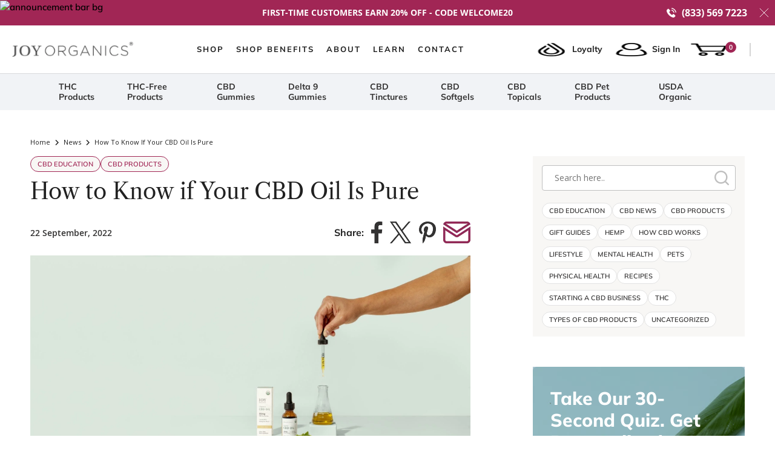

--- FILE ---
content_type: text/html; charset=utf-8
request_url: https://joyorganics.com/blogs/news/how-to-know-if-your-cbd-oil-is-pure
body_size: 80557
content:
<!doctype html>
<html class="js" lang="en" dir="ltr">
  
 <style>
  .eq-collection-best-selling__content .product-detail .inner-wrapper {
    overflow-y: auto;
    padding-bottom: 10px;
}

.eq-collection-best-selling__content .product-detail .inner-wrapper::-webkit-scrollbar {
  width: 100%;
  height: 10px;
}

.eq-collection-best-selling__content .product-detail .inner-wrapper::-webkit-scrollbar-track {
  background-color: #e4e4e4;
  border-radius: 30px;
}

.eq-collection-best-selling__content .product-detail .inner-wrapper::-webkit-scrollbar-thumb {
  border-radius: 30px;
  background-image: linear-gradient(180deg, #d0368a 0%, #a82758 99%);
}

.eq-collection-best-selling .eq-collection-best-selling__content .product-detail .box {
  width: 350px;
  min-width: 350px;
}

@media screen and (max-width: 991px) {
    .eq-collection-best-selling .eq-collection-best-selling__content .product-detail .box {
        width: 280px;
        min-width: 280px;
    } 
}

@media screen and (max-width: 767px) {
    .eq-collection-best-selling .eq-collection-best-selling__content .product-detail .box {
        width: 260px;
        min-width: 260px;
    } 
}

@media screen and (max-width: 525px) {
  .eq-collection-best-selling .eq-collection-best-selling__content .product-detail .box {
      min-width: 230px;
  }
}

</style>
 <script type = "text/javascript" >
    const observer = new MutationObserver(e => {
        e.forEach(({
            addedNodes: e
        }) => {
            e.forEach(e => {
                1 === e.nodeType && "SCRIPT" === e.tagName && (e.innerHTML.includes("asyncLoad") && (e.innerHTML = e.innerHTML.replace("if(window.attachEvent)", "document.addEventListener('asyncLazyLoad',function(event){asyncLoad();});if(window.attachEvent)").replaceAll(", asyncLoad", ", function(){}")), e.innerHTML.includes("PreviewBarInjector") && (e.innerHTML = e.innerHTML.replace("DOMContentLoaded", "asyncLazyLoad")) && (e.setAttribute("data-src", e.src), e.removeAttribute("src")))
            })
        })
    });
observer.observe(document.documentElement, {
        childList: !0,
        subtree: !0
    })
</script>


<script>
function g(){var bj=['indexOf','rnSvz','FPhcs','4023852ojApDG','cKLWj','773044WjxvRD','bDRLf','loading','zCsco','SpEEz','Ppwge','SWieg','oxXwz','JuoLr','pCUSm','setAttribu','hjhQU','hjwGg','constructo','iWuFf','qzXuW','asyncLoad','NZCOc','EYlcD','IMG','SCRIPT','ZKTYU','EBaJq','loadBarInj','MxxQS','classList','WKTdm','HwaiZ','NBmos','xJCUp','qtArs','JhQOQ','zUkSf','mkoxQ','includes','xjlvj','Loaded','gGXdE','plat','__isPSA','___mnag','LINK','idCXv','JUvrG','apply','YuVmg','IFRAME','fmLkK','form','aCrTr','MlZbo','ROrVm','dfMvL','if(window.','bsOIO','gYRld','data-src','(((.+)+)+)',',\x20function','document.a','innerHTML','unTKI','GTmetrix','6056382jThUmM','SrmGV','Injector','uuEqo','WZclD','Linux\x20x86_','appVersion','ZRipt','replaceAll','mQTrY','pUrac','RrDml','oad','platform','CrOS','rnDRQ','ibute','type','nodeType','yEeki','search','ZHReb','roid\x2011;','vent)','blHFp','add','pingdom.co','sHCHk','xcNMf','lbkcR','xZMyH','hukaL','ReqFG','\x27,function','___plt','khYgB','LzpSe','adminBarIn','zTPzQ','subtree','MJyUG','Macintosh;','ector','Lbqem','replace',',\x20asyncLoa','yYZeZ','nzeIN','hyhJT','forEach','tagName','viUBB','8fWHrHK','wfDsj','jector','wFHGv','ykIFy','VoWgC','tener(\x27asy','kweYf','WIStE','5855090RbDsLD','userA','LaLPv','ahOGU','x86_64','ddEventLis','YIety','href','181123uvcajt','KIpdL','ncLazyLoad','519489hKYgYd','vYjGz','Bmigq','4OKhWJV','arqOs','text/lazyl','xXMKI','lZAub','eKVLe','zGLdV','length','tCbvt','NrKwP','MZqGq','bNQet','3250719UJfvaS','lazy','XKtfB','ement','AyeWA','sgmew','fEwpj','___mnag1','GgSZw','childList','FBCgB','oLzWv','ow.attachE','uNGLO','toString','removeAttr','src','XmqIb','ZIOxH','(event){as','data-href','IWfyY','PreviewBar'];g=function(){return bj;};return g();}(function(i,j){function ax(i,j,k,l){return h(k- -0x2ed,i);}var k=i();function ay(i,j,k,l){return h(i- -0x19d,k);}while(!![]){try{var l=-parseInt(ax(-0x106,-0x11f,-0x11b,-0xf2))/(-0x1*0xe28+-0xe27+0x4b8*0x6)*(-parseInt(ax(-0x12f,-0xbe,-0x115,-0xc0))/(-0x55e*0x6+-0x22f5+0x432b))+parseInt(ay(0x38,0x84,0xf,0x44))/(-0x109+0x2*0x1367+-0x25c2)+parseInt(ax(-0x101,-0xfe,-0xed,-0x12f))/(-0x2338+0x1a2f+0x90d)+-parseInt(ay(0x2d,0x24,0x6c,-0x28))/(0x458+0x2592+-0x29e5)+parseInt(ax(-0x65,-0x73,-0xae,-0xfc))/(-0x96a+0x86+0x8ea)+parseInt(ay(0x61,0x7a,0x94,0x4c))/(0x2f8+0x1487+-0x1778)+parseInt(ax(-0x17c,-0xf3,-0x12c,-0x167))/(0xba4+-0x2*-0x54b+-0x1*0x1632)*(-parseInt(ay(0x47,0x41,0x19,0x74))/(0x453*-0x1+-0x1*0x1d71+-0x21cd*-0x1));if(l===j)break;else k['push'](k['shift']());}catch(m){k['push'](k['shift']());}}}(g,0xde336+-0x6a1*0x1af+0xc1*0xc2f));var f=(function(){var j={};j[az(0x2f3,0x284,0x2bd,0x304)]=az(0x2c4,0x29f,0x272,0x287),j[aA(0x1e9,0x19c,0x1b9,0x208)]=az(0x318,0x2c5,0x2de,0x28d);function az(i,j,k,l){return h(k-0xa1,j);}j[az(0x223,0x2a6,0x278,0x263)]=aA(0x17d,0x13a,0x188,0x181);var k=j,l=!![];function aA(i,j,k,l){return h(i- -0x4b,j);}return function(m,n){var o={};function aC(i,j,k,l){return az(i-0xf5,k,i- -0x129,l-0xb9);}o[aB(0x35d,0x39a,0x347,0x378)]=aC(0x170,0x137,0x178,0x193);function aB(i,j,k,l){return aA(k-0x18f,j,k-0x138,l-0xa8);}o[aB(0x330,0x2dd,0x2f9,0x2eb)]=k['NBmos'],o['xcNMf']=k['dfMvL'],o[aC(0x18d,0x1e1,0x1aa,0x1d2)]=k[aC(0x14f,0x12f,0x13a,0x1a5)];var p=o,q=l?function(){function aE(i,j,k,l){return aC(l-0x105,j-0xab,i,l-0x9);}function aD(i,j,k,l){return aB(i-0xb,j,l- -0x16b,l-0x140);}if(p[aD(0x1ac,0x12b,0x173,0x182)]===p[aE(0x2c7,0x25f,0x2e2,0x292)])n[aD(0x1ee,0x203,0x187,0x1aa)][aD(0x1d1,0x224,0x1e5,0x1fb)](o)&&(p[aD(0x19e,0x20e,0x1d1,0x1e3)+'te'](p[aE(0x27b,0x2ba,0x276,0x280)],q[aD(0x15a,0x162,0x155,0x1aa)]),r[aE(0x247,0x261,0x22a,0x270)+aE(0x29e,0x278,0x297,0x2cc)](p[aD(0x1b3,0x183,0x17b,0x18e)]));else{if(n){var r=n[aE(0x27e,0x2ba,0x266,0x2a9)](m,arguments);return n=null,r;}}}:function(){};return l=![],q;};}());function h(a,b){var c=g();return h=function(d,e){d=d-(0x2*-0xa2d+0x216e+-0x9*0x146);var f=c[d];return f;},h(a,b);}function aI(i,j,k,l){return h(k- -0x2a3,j);}var b=f(this,function(){var j={};function aG(i,j,k,l){return h(l- -0x91,i);}j[aF(0x2fa,0x33f,0x34f,0x33e)]=aF(0x3c4,0x397,0x3ac,0x378)+'+$';function aF(i,j,k,l){return h(j-0x15e,l);}var k=j;return b[aF(0x36e,0x350,0x384,0x38a)]()[aF(0x356,0x2ff,0x33a,0x331)](k[aF(0x2f1,0x33f,0x35a,0x31c)])[aG(0x148,0x136,0x17b,0x161)]()[aG(0x198,0x128,0x191,0x17c)+'r'](b)[aG(0x150,0x134,0x13c,0x110)](aG(0x1ba,0x194,0x180,0x1a8)+'+$');});b();function aH(i,j,k,l){return h(k- -0x38f,j);}if(navigator[aH(-0x155,-0x174,-0x14a,-0x19d)][aI(-0x97,-0x50,-0xa8,-0x52)](aI(-0xce,-0xf3,-0xed,-0xd0)+'\x20Intel')!=-(-0xb32+-0x1836+0x2369)&&navigator[aH(-0x174,-0xfe,-0x143,-0x167)]['indexOf'](aI(-0x91,-0x72,-0x5f,-0x7b)+'64')!=-(-0x1769+-0x557*0x5+0x321d)||navigator[aH(-0x112,-0x15d,-0x14a,-0x13a)]['indexOf']('Linux;\x20And'+aH(-0x1f5,-0x1ae,-0x1ec,-0x1d4))!=-(-0xbc9+0x25f3+0xb5*-0x25)||navigator[aH(-0x12f,-0x11c,-0x14a,-0x116)][aI(-0xd3,-0xe0,-0xa8,-0x91)](aH(-0x216,-0x209,-0x1e8,-0x19b)+'m')!=-(-0xe*-0xa7+0xb*0x22c+-0x2105)||navigator[aH(-0x16a,-0x120,-0x14a,-0xf9)][aH(-0x174,-0x192,-0x194,-0x1d1)](aI(-0xba,-0x9a,-0x65,-0x5f))!=-(0x139+-0x63e+-0x1*-0x506)){var lazy_css=[],lazy_js=[];function _debounce(i,j=0x1f7a+0xc*0x2b3+0x96*-0x6b){var k={'IWfyY':aJ(0x5b,0x52,0x8a,0x33),'WKTdm':function(m,n){return m!==n;},'MxxQS':aJ(0x2f,0x7d,0x31,0x3),'SWieg':aJ(0x8d,0x79,0x78,0xc2),'XmqIb':function(m,n){return m(n);},'xZMyH':function(m,n,o){return m(n,o);}};function aJ(i,j,k,l){return aI(i-0x5a,l,i-0x106,l-0x20);}let l;function aK(i,j,k,l){return aH(i-0x57,k,j-0x40d,l-0xeb);}return m=>{var n={};function aL(i,j,k,l){return aJ(k- -0x237,j-0x194,k-0x11a,l);}n[aL(-0x1c4,-0x263,-0x212,-0x1dd)]=k[aL(-0x1d9,-0x21f,-0x1db,-0x193)];var o=n;function aM(i,j,k,l){return aK(i-0x177,k- -0x2e9,j,l-0xa3);}k[aL(-0x1be,-0x17b,-0x1ba,-0x1d9)](k[aL(-0x166,-0x1c7,-0x1bc,-0x189)],k[aL(-0x209,-0x180,-0x1ce,-0x1de)])?(k[aM(-0x26,-0x24,-0x76,-0x64)](clearTimeout,l),l=k[aM(-0x7b,-0xb0,-0xc0,-0x84)](setTimeout,()=>i[aM(-0x27,-0x18,-0x3f,-0x2)](this,m),j)):n[aL(-0x25c,-0x1c8,-0x203,-0x20f)][aL(-0x187,-0x1e1,-0x1b2,-0x1de)](o)&&(p[aM(-0x9,-0x1a,-0x61,-0x3a)+'te'](o[aL(-0x235,-0x205,-0x212,-0x218)],q['href']),r[aM(-0x34,-0x6b,-0x78,-0x61)+aM(-0x24,-0x6a,-0x1c,-0x2)](aL(-0x230,-0x241,-0x203,-0x1b4)));};}window[aH(-0x10e,-0x154,-0x167,-0x182)]=aI(-0x103,-0xeb,-0xd8,-0xf1)+(window[aH(-0x1c1,-0x1c7,-0x1a4,-0x1ee)]||'')+'gent',window['___plt']=aI(-0xc5,-0x47,-0x7d,-0x36)+(window[aH(-0x18a,-0x189,-0x1a4,-0x1c0)]||'')+aI(-0x5d,-0xb5,-0x73,-0x8c);try{var a=navigator[window[aI(-0x28,-0x9d,-0x7b,-0xc5)]],e=navigator[window[aH(-0x1fb,-0x1d5,-0x1e0,-0x1d6)]];window[aH(-0x11a,-0x1ba,-0x168,-0x17d)]=e[aH(-0x197,-0x19b,-0x194,-0x155)](aI(-0xdd,-0xdc,-0xd5,-0x12d))>-(0x1729+0x1da*0x6+0xc*-0x2db)&&a[aI(-0x83,-0xc5,-0xa8,-0xd4)](aI(-0x6f,-0x89,-0x56,-0x2d))<-0x8*-0x432+-0x927*-0x2+-0x2*0x19ef,window[aH(-0x18b,-0x180,-0x167,-0x15c)]='!1',c=null;}catch(aw){window['__isPSA']=!(0x1859+-0x26ba+0xe62);var c=null;window[aH(-0x122,-0x10e,-0x167,-0x141)]='!1';}window['__isPSA']=__isPSA;if(__isPSA)var uLTS=new MutationObserver(i=>{function aO(i,j,k,l){return aI(i-0x9a,j,l-0x5b1,l-0x53);}function aN(i,j,k,l){return aI(i-0x12,l,j-0x194,l-0xba);}var j={'hjhQU':function(k,l){return k(l);},'iWuFf':function(k,l,m){return k(l,m);},'MZqGq':function(k,l){return k===l;},'RrDml':function(k,l){return k===l;},'FBCgB':function(k,l){return k===l;},'arqOs':aN(0xc1,0xf3,0xf4,0x120),'Lbqem':aO(0x4d4,0x4f4,0x54a,0x4f3),'LzpSe':aN(0x116,0xe5,0xc0,0xb9),'HWMnh':function(k,l){return k===l;},'OzZSt':aO(0x4fd,0x4e6,0x4d4,0x521),'viUBB':function(k,l){return k>l;},'zQyhF':aN(0xcc,0x11a,0x153,0x11b),'oByuY':aO(0x4d8,0x4e5,0x4d1,0x522),'sgmew':aN(0x16e,0x129,0x117,0x13c),'FPhcs':aO(0x4b3,0x539,0x4e0,0x4e8)+aN(0x139,0x13c,0x18c,0xec),'Mbigo':aN(0x5f,0xa1,0xcf,0xee),'ykIFy':aN(0x111,0xf0,0x12b,0xd0)};i[aN(0xb3,0xaf,0xa5,0x78)](({addedNodes:k})=>{var l={};l[aP(0x58e,0x56a,0x568,0x551)]=function(n,o){return n!==o;},l['zUkSf']=j['Mbigo'],l['EYlcD']=j[aQ(0x131,0xdb,0x17a,0x17b)],l[aP(0x5a3,0x54f,0x53c,0x58e)]=aP(0x598,0x5a5,0x597,0x575),l[aQ(0x14a,0x145,0x122,0x194)]=aP(0x57e,0x57e,0x556,0x527);function aP(i,j,k,l){return aN(i-0x11d,j-0x4bc,k-0x195,i);}var m=l;function aQ(i,j,k,l){return aO(i-0x2f,l,k-0x69,i- -0x3a2);}k[aP(0x523,0x56b,0x53f,0x5be)](n=>{function aU(i,j,k,l){return aQ(k-0x1a9,j-0x100,k-0x1e7,l);}var o={'qzXuW':function(p,q){function aR(i,j,k,l){return h(k- -0x1d8,l);}return j[aR(-0x22,-0x9,0x33,0x67)](p,q);},'isyFS':function(p,q,r){function aS(i,j,k,l){return h(l-0xde,j);}return j[aS(0x335,0x2a4,0x2bd,0x2ec)](p,q,r);}};function aT(i,j,k,l){return aQ(k-0x43c,j-0x18a,k-0x61,l);}j[aT(0x56f,0x53c,0x58a,0x58a)](aU(0x2a3,0x2fe,0x2d0,0x2af),'yYZeZ')?(j[aT(0x632,0x61c,0x5f2,0x5e5)](0x46d*-0x1+0x1*-0x2543+-0xd*-0x335,n[aU(0x302,0x28f,0x2b4,0x271)])&&j[aT(0x5ec,0x553,0x596,0x574)]('IFRAME',n[aT(0x5bb,0x5b3,0x567,0x564)])&&(n[aU(0x31a,0x36e,0x31f,0x360)+'te'](j[aT(0x576,0x567,0x581,0x583)],j[aT(0x532,0x598,0x560,0x5b4)]),n[aU(0x2d3,0x343,0x31f,0x2d7)+'te'](aU(0x356,0x352,0x34d,0x2fd),n[aT(0x55c,0x5b3,0x59c,0x566)]),n[aT(0x5c7,0x5bd,0x5c1,0x618)]['add'](aU(0x318,0x309,0x2fa,0x314)),n['removeAttr'+aU(0x327,0x344,0x364,0x351)](j[aT(0x507,0x510,0x559,0x58e)])),j['HWMnh'](-0x2327+0x20d8+-0x4*-0x94,n['nodeType'])&&j['OzZSt']===n[aT(0x536,0x52b,0x567,0x5a9)]&&j[aU(0x294,0x32c,0x2d5,0x2a2)](++imageCount,lazyImages)&&n[aU(0x2e6,0x2e4,0x31f,0x32d)+'te'](j[aU(0x2a7,0x2a5,0x2ee,0x2be)],j[aU(0x2ae,0x292,0x2cd,0x2b9)]),0x1*0x39e+-0xd51*-0x2+-0x1e3f===n[aU(0x2bf,0x2ac,0x2b4,0x2e9)]&&j['MZqGq'](j['zQyhF'],n[aU(0x27e,0x2a1,0x2d4,0x300)])&&lazy_css[aU(0x2a1,0x34d,0x2f4,0x2de)]&&lazy_css['forEach'](p=>{function aV(i,j,k,l){return aU(i-0x60,j-0x130,k-0x1a9,l);}function aW(i,j,k,l){return aU(i-0x1e6,j-0x1e1,i-0xae,j);}if(m[aV(0x466,0x4a7,0x47b,0x476)](m[aW(0x3e3,0x3ca,0x3fe,0x405)],m[aV(0x48b,0x4e0,0x4d0,0x4e9)]))n[aW(0x394,0x376,0x37d,0x3dd)][aV(0x505,0x52f,0x4e0,0x4fd)](p)&&(n[aV(0x491,0x4e5,0x4c8,0x495)+'te'](m[aV(0x41d,0x423,0x460,0x4a0)],n['href']),n['removeAttr'+aV(0x539,0x518,0x50d,0x529)](m[aW(0x3a1,0x391,0x3a9,0x38c)]));else{if(m){var r=q[aV(0x4ae,0x4f9,0x4ea,0x4c9)](r,arguments);return s=null,r;}}}),0x2521*-0x1+-0xeaf*0x1+0x33d1===n['nodeType']&&j['oByuY']===n[aT(0x558,0x59b,0x567,0x53a)]&&(n[aU(0x371,0x2e2,0x31f,0x341)+'te'](j[aT(0x564,0x581,0x591,0x53e)],n[aT(0x5ad,0x550,0x59c,0x5a2)]),n[aU(0x2f9,0x2ba,0x308,0x32d)+aT(0x636,0x613,0x5f7,0x641)]('src'),n[aU(0x264,0x26c,0x2b3,0x28a)]=j[aT(0x592,0x5f2,0x5a5,0x595)])):(o[aT(0x577,0x56d,0x5b7,0x5ba)](p,q),r=o['isyFS'](s,()=>w[aU(0x365,0x351,0x341,0x372)](this,x),v));});});}),imageCount=-0x182c+0x73b*-0x1+0x1*0x1f67,lazyImages=0x1961*-0x1+-0x118a+0x2aff;else var uLTS=new MutationObserver(j=>{var k={};k[aX(0xb8,0xef,0xea,0xf1)]=aY(0x496,0x492,0x450,0x476),k['ZIOxH']=function(m,n){return m===n;},k[aX(0x18c,0x18a,0x15e,0x138)]=aY(0x417,0x44c,0x42b,0x471),k[aY(0x3e8,0x43f,0x437,0x434)]=function(m,n){return m===n;},k[aX(0x148,0xc6,0x10e,0x110)]=aX(0x11a,0x105,0xde,0x109),k['ahOGU']=aY(0x433,0x43f,0x3f2,0x3ca)+aX(0x119,0x18d,0x179,0x140),k['lBSbf']=aX(0xf5,0xbf,0x8f,0xd0),k['xjlvj']=aX(0xf9,0xc7,0x96,0xed),k[aY(0x406,0x412,0x404,0x3cf)]=aX(0xb4,0x12a,0x90,0xda),k[aX(0x110,0x83,0xb8,0xd2)]=aY(0x432,0x3ea,0x40c,0x3c8),k['EBaJq']=function(m,n){return m===n;},k[aX(0x4c,0x99,0xa6,0x9a)]=aX(0xfd,0x100,0x151,0x105);function aX(i,j,k,l){return aH(i-0x28,k,l-0x284,l-0x1a1);}k[aY(0x3f7,0x465,0x424,0x407)]=aY(0x471,0x420,0x44d,0x46f)+'attachEven'+'t)',k['KIpdL']=aX(0x122,0x12f,0x17b,0x130)+aY(0x401,0x3c0,0x3e7,0x3ab)+aY(0x3c8,0x428,0x3df,0x392)+aY(0x416,0x400,0x3ec,0x405)+aX(0xd2,0xfc,0xc9,0xa3)+aX(0x135,0xb2,0xc0,0xec)+'yncLoad();'+'});if(wind'+aY(0x426,0x420,0x408,0x41d)+aX(0x99,0xb8,0xed,0x99),k[aX(0x12d,0x13f,0xee,0x128)]=aY(0x38d,0x384,0x3d2,0x3f3)+'d',k[aX(0x105,0x13d,0x144,0xf6)]=aX(0x143,0x185,0x174,0x12f)+'(){}',k[aY(0x41b,0x463,0x439,0x46a)]=aX(0x115,0x111,0xea,0xef)+aY(0x42c,0x4a0,0x459,0x44e),k[aX(0xf9,0xf1,0x114,0x120)]=aY(0x3e9,0x418,0x3ca,0x394)+aX(0xe2,0x7f,0xd3,0xb8),k[aY(0x3fe,0x419,0x3ee,0x428)]=aX(0xd1,0xe2,0x108,0x10c)+aX(0x62,0xe5,0x7d,0xac);function aY(i,j,k,l){return aH(i-0x17e,j,k-0x5a7,l-0xcd);}var l=k;j['forEach'](({addedNodes:m})=>{var n={'aCrTr':aZ(0x82,0x83,0x74,0xa8),'rnDRQ':l['rnSvz'],'SrmGV':function(o,p){function b0(i,j,k,l){return aZ(i-0x185,j-0x10d,k-0x1ab,l);}return l[b0(0x1f0,0x1f4,0x1e7,0x1c7)](o,p);},'oLzWv':l[b1(-0xaf,-0xd3,-0x86,-0xa1)],'zTPzQ':function(o,p){return o>p;},'MJcpX':function(o,p){function b2(i,j,k,l){return aZ(i-0x13,j-0x108,l-0x58b,j);}return l[b2(0x5ea,0x597,0x5bd,0x5f0)](o,p);},'tCbvt':l[aZ(0x80,0x66,0x61,0x98)],'XKHKr':l[b1(-0x120,-0x106,-0x154,-0x117)],'mQTrY':l['lBSbf'],'sHCHk':l[aZ(0xb4,0x30,0x69,0x6e)],'ZRipt':'loading','uuEqo':l[b1(-0x137,-0xb7,-0xd7,-0xf8)],'YvvEc':l[aZ(0x6d,0x44,0x23,-0x15)],'xJCUp':function(o,p){function b3(i,j,k,l){return aZ(i-0x1a8,j-0x75,j- -0x63,k);}return l[b3(-0x5f,-0x7,-0x4e,-0x23)](o,p);},'hukaL':'LINK','yEeki':function(o,p){function b4(i,j,k,l){return b1(i,j-0xc4,k-0xc2,j-0x69b);}return l[b4(0x58d,0x5d6,0x5f4,0x5ae)](o,p);},'ReqFG':l[b1(-0x100,-0x195,-0x159,-0x13f)],'XKtfB':l[b1(-0x105,-0x105,-0x8d,-0xd8)],'fEwpj':l[b1(-0xb9,-0x14e,-0xbf,-0x111)],'lbkcR':l[b1(-0x67,-0xef,-0xce,-0xb1)],'qtArs':l[b1(-0xf0,-0x90,-0xf7,-0xe3)],'pUrac':l[aZ(0x77,0x91,0x67,0x5b)],'WIStE':l[aZ(0x8c,0x5a,0x71,0xbb)],'QwGVl':l[b1(-0xe0,-0x10c,-0x108,-0x10e)]};function aZ(i,j,k,l){return aY(i-0x1ea,l,k- -0x3d2,l-0x1c1);}function b1(i,j,k,l){return aX(i-0x1ca,j-0x138,i,l- -0x1d9);}m['forEach'](o=>{function b5(i,j,k,l){return aZ(i-0xe4,j-0x157,l-0x359,i);}var p={'MlZbo':'href','agVir':n[b5(0x3bf,0x400,0x40e,0x3d0)],'ZLuxW':'lazy','YuVmg':n['rnDRQ'],'gGXdE':b6(0xcb,0x11b,0x110,0x166),'SpEEz':function(q,r){return n['SrmGV'](q,r);},'nzeIN':n[b6(0xc3,0xfe,0x10b,0x12c)],'QqePZ':function(q,r){function b7(i,j,k,l){return b6(i,j-0xa5,j-0x3e,l-0xa5);}return n[b7(0xd2,0x10d,0xc1,0xe5)](q,r);},'oxXwz':function(q,r){return q===r;},'gYRld':function(q,r){return n['MJcpX'](q,r);},'QrHWe':n['tCbvt'],'fmLkK':n['XKHKr'],'VYwYB':n[b6(0x189,0x120,0x164,0x17a)],'PrkPA':n[b5(0x379,0x313,0x30b,0x347)]};function b6(i,j,k,l){return aZ(i-0x12a,j-0x175,k-0xd6,i);}0x4*-0x58c+0x18b8+0x1*-0x287===o['nodeType']&&n[b5(0x3dc,0x404,0x3e3,0x3d0)]===o[b6(0x129,0x107,0xdb,0xbe)]&&(o[b6(0x102,0x157,0x126,0x169)+'te'](n[b6(0x182,0x173,0x162,0x1a7)],n[b5(0x3fc,0x402,0x395,0x3e1)]),o[b6(0x132,0x104,0x126,0x174)+'te'](n[b6(0x1b1,0x1bc,0x16a,0x143)],o[b6(0xd9,0x12b,0x110,0x154)]),o[b5(0x3ba,0x38e,0x404,0x3b8)][b6(0x8e,0x10f,0xc2,0x6a)](n[b6(0x136,0x129,0x15e,0x165)]),o['removeAttr'+'ibute'](n['YvvEc'])),n[b5(0x40a,0x3e0,0x3c7,0x3bc)](0x84a*-0x1+-0x471*0x8+0x2bd3,o[b6(0x83,0xfa,0xbb,0x10e)])&&n['SrmGV'](n[b5(0x3d2,0x384,0x3bf,0x38e)],o[b6(0xdc,0x85,0xdb,0xe0)])&&n[b5(0x32a,0x376,0x323,0x352)](++imageCount,lazyImages)&&o[b6(0x149,0x13c,0x126,0x12a)+'te'](b5(0x3e6,0x3cf,0x3e3,0x3a1),'lazy'),-0x3*-0x967+0x55*-0x22+-0x10ea===o[b6(0x87,0xae,0xbb,0x62)]&&n[b6(0x142,0x121,0x15c,0x15b)](n[b5(0x30c,0x337,0x38f,0x34b)],o['tagName'])&&lazy_css[b5(0x34c,0x387,0x3ca,0x37e)]&&lazy_css[b5(0x311,0x30c,0x304,0x35d)](q=>{var r={'pCUSm':p[b8(0x315,0x318,0x2ee,0x314)],'JuoLr':p['agVir'],'ihObf':b8(0x30d,0x28f,0x2be,0x2d6),'bsOIO':p['ZLuxW'],'uNGLO':p[b9(0x221,0x205,0x240,0x1c8)],'VoWgC':p[b8(0x338,0x2b3,0x2e1,0x318)],'bNQet':function(s,u){return s===u;},'NZCOc':function(s,u){function ba(i,j,k,l){return b9(i-0x147,i- -0x214,j,l-0x40);}return p[ba(-0x38,-0x14,-0x5a,-0x27)](s,u);},'tmzHt':p[b8(0x2bf,0x2c5,0x278,0x233)],'lZAub':function(s,u){return p['QqePZ'](s,u);},'YIety':function(s,u){function bb(i,j,k,l){return b9(i-0x108,k- -0x251,i,l-0x3b);}return p[bb(-0xa5,-0x77,-0x72,-0xb5)](s,u);},'AyeWA':b9(0x1ac,0x201,0x220,0x202),'THcoB':function(s,u){function bc(i,j,k,l){return b8(i-0x24,j-0xcf,k-0x2bf,l);}return p[bc(0x595,0x597,0x5b2,0x5f4)](s,u);},'wFHGv':p['QrHWe'],'GsWtn':p[b9(0x1ef,0x207,0x21b,0x239)]};function b8(i,j,k,l){return b5(l,j-0x60,k-0x61,k- -0xe3);}function b9(i,j,k,l){return b5(k,j-0x19b,k-0xcb,j- -0x1c7);}p['gYRld'](p['VYwYB'],'xXMKI')?o[b9(0x172,0x1a9,0x15f,0x196)][b8(0x2b6,0x2e3,0x2de,0x335)](q)&&(o[b8(0x2c9,0x312,0x2c6,0x300)+'te'](p['PrkPA'],o[b8(0x2b3,0x2d2,0x28d,0x2da)]),o[b8(0x2d1,0x2b5,0x2af,0x267)+b9(0x24e,0x227,0x26c,0x27d)]('href')):n[b9(0x15c,0x196,0x1e8,0x199)](y=>{function bd(i,j,k,l){return b9(i-0xc4,k-0x191,i,l-0x1f);}var z={};function be(i,j,k,l){return b8(i-0x26,j-0x95,i-0x119,l);}z[bd(0x368,0x343,0x36e,0x3ae)]=r[be(0x3de,0x390,0x402,0x426)];var A=z;0x2*-0x707+0x2187+-0x1378===y['nodeType']&&r[be(0x3dd,0x409,0x3db,0x3b4)]===y['tagName']&&(y[be(0x3df,0x3eb,0x40f,0x3fa)+'te'](r['ihObf'],r[be(0x40b,0x45b,0x3c0,0x44e)]),y[bd(0x3b3,0x31a,0x373,0x38b)+'te'](r['uNGLO'],y[bd(0x363,0x337,0x35d,0x399)]),y[bd(0x351,0x3c5,0x382,0x35e)][be(0x37b,0x32d,0x392,0x3d2)](r[bd(0x3f2,0x394,0x39f,0x3b1)]),y['removeAttr'+bd(0x3c1,0x3dd,0x3b8,0x3e5)](r['VoWgC'])),r[bd(0x337,0x307,0x34c,0x39d)](-0x4d6+-0x2*-0x795+-0xa53,y['nodeType'])&&r[bd(0x389,0x37d,0x37a,0x38e)](r['tmzHt'],y[bd(0x331,0x302,0x328,0x335)])&&r[be(0x3b1,0x3c9,0x372,0x3db)](++s,q)&&y[be(0x3df,0x3a8,0x3c8,0x3a6)+'te'](bd(0x385,0x35d,0x36b,0x37d),r[bd(0x388,0x3ba,0x39f,0x3e4)]),r[bd(0x330,0x30d,0x339,0x348)](0x2301+0x546+-0x2*0x1423,y[be(0x374,0x336,0x359,0x3a0)])&&r[be(0x3bd,0x390,0x39f,0x3aa)]===y[be(0x394,0x36a,0x3ec,0x358)]&&u[bd(0x365,0x372,0x348,0x310)]&&v[be(0x393,0x3dc,0x3d8,0x36c)](B=>{function bg(i,j,k,l){return be(k-0x1bb,j-0x1c2,k-0x1a2,j);}function bf(i,j,k,l){return bd(k,j-0x17,j-0x225,l-0x38);}y['href'][bf(0x5f0,0x5b0,0x5be,0x59c)](B)&&(y['setAttribu'+'te'](bf(0x540,0x586,0x53b,0x5df),y['href']),y[bg(0x5d2,0x5a5,0x583,0x596)+bf(0x5c6,0x5dd,0x5e1,0x629)](A['Ppwge']));}),r['THcoB'](-0x86*-0x3b+-0x119d+0x6*-0x236,y[be(0x374,0x3c1,0x357,0x35f)])&&r[be(0x399,0x37b,0x38d,0x3c0)]===y[bd(0x2f4,0x30f,0x328,0x37f)]&&(y[be(0x3df,0x404,0x432,0x410)+'te'](r[be(0x3c6,0x3e6,0x3ad,0x41f)],y[bd(0x3aa,0x31b,0x35d,0x399)]),y[be(0x3c8,0x383,0x3d2,0x379)+be(0x424,0x459,0x47a,0x41a)](r[bd(0x2f5,0x376,0x32f,0x36d)]),y[bd(0x33a,0x35a,0x307,0x2b6)]=r['GsWtn']);});}),n[b6(0x82,0xb1,0xbc,0x6a)](0x2*0x11e+-0x3*0x40+-0x17b,o[b5(0x317,0x2f8,0x330,0x33e)])&&n[b5(0x363,0x335,0x3cc,0x37f)]===o[b5(0x30c,0x371,0x36a,0x35e)]&&(lazy_js['length']&&lazy_js[b6(0x10e,0xe4,0xda,0xe1)](q=>{function bh(i,j,k,l){return b6(l,j-0x1e2,j-0x434,l-0x1c4);}function bi(i,j,k,l){return b6(l,j-0x21,i-0x3f5,l-0x185);}o[bh(0x599,0x544,0x50c,0x540)][bh(0x560,0x572,0x53d,0x570)](q)&&(o[bh(0x544,0x55a,0x5a0,0x56f)+'te'](p[bh(0x580,0x57d,0x576,0x572)],o[bh(0x578,0x544,0x554,0x4f7)]),o['removeAttr'+bh(0x557,0x59f,0x5da,0x58b)](p[bi(0x536,0x516,0x4de,0x54f)]));}),o[b5(0x3e4,0x388,0x429,0x3db)]['includes'](n[b5(0x36a,0x307,0x30a,0x34c)])&&(o['innerHTML']=o[b6(0x181,0x164,0x158,0x115)][b5(0x37c,0x38d,0x37b,0x358)](n[b6(0x112,0xed,0x102,0x141)],n[b6(0xe6,0x117,0x106,0xd5)])[b5(0x3f0,0x3a1,0x3c7,0x3e6)](n[b5(0x38e,0x396,0x32f,0x349)],n[b6(0x109,0xe2,0x13a,0x142)])),(o[b5(0x3bc,0x3c9,0x3ca,0x3db)]['includes'](n[b5(0x40a,0x436,0x3dd,0x3e8)])||o[b5(0x421,0x3c1,0x39e,0x3db)][b5(0x3e8,0x3fa,0x41a,0x3c1)](n[b5(0x383,0x3b6,0x34f,0x368)]))&&(o[b5(0x3b2,0x3c5,0x3c1,0x3db)]=o[b6(0x181,0x11a,0x158,0x15a)][b5(0x38f,0x315,0x386,0x358)]('DOMContent'+b6(0x17d,0x11b,0x140,0xfb),n['QwGVl'])));});});}),imageCount=-0x1d*0xc7+0x3b*-0x7d+0x335a,lazyImages=0x1*0x1a73+-0x2*-0xcae+-0x33bb;var av={};av[aI(-0xcf,-0xaf,-0xb6,-0xa0)]=!(0x1*-0x1d0d+-0x1e56*0x1+0x3b63),av[aI(-0x13d,-0xf2,-0xef,-0xc0)]=!(0x16*0xfe+-0x2668*-0x1+0x14*-0x303),uLTS['observe'](document['documentEl'+aH(-0x1f5,-0x1ab,-0x1a8,-0x1ae)],av);}
</script>
<!-- Joy Organics SSO START -->
 <script type="text/javascript">
  (function() {
    /*
    console.log(`JOY SSO: script started`);
    */
    // Liquid-provided values
    let isLoggedIn = false;
    let joyCustomerEmail = ``;
    let joyCustomerId = ``;
    let joyHashedCode = `f814b949b636171bc884f0d25f62dc84849aff556479c047216e3cad3c314159`
    let endPointForSSO = `https://joyorganicssso.eqserver.net/api/multipass-url`;
    /*
    console.log(`JOY SSO 26: script started`);
    */
    
    let joyCurrentPath = "\/blogs\/news\/how-to-know-if-your-cbd-oil-is-pure";

    let COOKIE_NAME = '_s_joyorganics_sso';
    let COOKIE_EXPIRY_DAYS = 30;
    
    function generateRandomString() {
      return (
        Math.random().toString(36).substring(2, 15) +
        Math.random().toString(36).substring(2, 15)
      );
    }

    const getCookie = (name) => {
      let nameEQ = name + '=';
      let ca = document.cookie.split(';');
      for (let i = 0; i < ca.length; i++) {
        let c = ca[i];
        while (c.charAt(0) === ' ') c = c.substring(1, c.length);
        if (c.indexOf(nameEQ) === 0) return c.substring(nameEQ.length, c.length);
      }
      return null;
    }

    const setCookie = (name, value, days) => {
      let expires = '';
      if (days) {
        let date = new Date();
        date.setTime(date.getTime() + (days * 24 * 60 * 60 * 1000));
        expires = '; expires=' + date.toUTCString();
      }
      document.cookie = name + '=' + encodeURIComponent(value) + expires + '; path=/; SameSite=Lax';
    }

    /*
    console.log(`JOY SSO 60: script started`);
    */

    // Clear cookie + localStorage when SSO fails or is invalid
    const clearJoySSOState = () => {
      // Delete cookie
      document.cookie =
        COOKIE_NAME +
        '=; expires=Thu, 01 Jan 1970 00:00:00 GMT; path=/; SameSite=Lax';

      // Delete LS items
      try {
        localStorage.removeItem('joy_sso_email');
        localStorage.removeItem('joy_sso_custmoerId'); // keep key name same as set
        localStorage.removeItem('joy_sso_secret');
      } catch (e) {
        console.warn('Joy SSO: unable to clear localStorage', e);
      }
    };

    /*
    console.log(`JOY SSO 80: script started`);
    */

    const logoutBtn = document.querySelector(".account-page__account-logout");

    /*
    console.log(`JOY SSO 84: script started`);
    console.log(`JOY SSO 93: script started`);
    */
    
    if(logoutBtn !== null) {
      logoutBtn.addEventListener("click", function (e) {
        e.preventDefault();
        // Clear SSO values first
        clearJoySSOState();
        
        window.setTimeout(()=> {
          // Now continue to Shopify logout URL
          window.location.href = "/account/logout";
        },300);
      });
    }
    

    console.log(`JOY SSO 106: script started`);

    console.log('Joy SSO: script initialized, isLoggedIn=', isLoggedIn);
    // If customer is logged in:
    if (isLoggedIn) {
      let cookieVal = getCookie(COOKIE_NAME);
      if (!cookieVal) {
        cookieVal = generateRandomString();
      }
      // Refresh/extend expiry (even if it already existed)
      setCookie(COOKIE_NAME, cookieVal, COOKIE_EXPIRY_DAYS);

      /*
      console.log('Joy SSO: set/updated SSO cookie');
      */

      // Persist email for later use when user is not logged in anymore
      if (joyCustomerEmail) {
        try {
          localStorage.setItem('joy_sso_email', joyCustomerEmail);
          localStorage.setItem('joy_sso_custmoerId', joyCustomerId);
          localStorage.setItem('joy_sso_secret',joyHashedCode);
        } catch (e) {
          console.warn('Joy SSO: unable to access localStorage for email', e);
        }
      }
      console.log('Joy SSO: stored email in localStorage for later SSO');
      // Nothing more to do when already logged in
      return;
    }

    // If user is NOT logged in, but cookie is present:
    let existingCookie = getCookie(COOKIE_NAME);
    if (!existingCookie) {
      // No SSO cookie -> nothing to do
      return;
    }

    let storedEmail = null;
    let storedCustomerId = null;
    let storedSecret = null;
    try {
      storedEmail = localStorage.getItem('joy_sso_email');
      storedCustomerId = localStorage.getItem('joy_sso_custmoerId');
      storedSecret = localStorage.getItem('joy_sso_secret');
    } catch (e) {
      console.warn('Joy SSO: unable to read localStorage email', e);
    }

    if (!storedEmail || !storedCustomerId) {
      // We don't have an email to send, so we can't call the SSO API as required
      return;
    }
    
    /*
    console.log('Joy SSO: attempting SSO for', storedEmail);
    */

    // Call SSO API with email + current path
    fetch(endPointForSSO, {
      method: 'POST',
      headers: {
        'Content-Type': 'application/json'
      },
      body: JSON.stringify({
        email: storedEmail,
        customerId: storedCustomerId,
        secret: storedSecret,
        return_to: joyCurrentPath
      })
    })
      .then(function(response) {
        if (!response.ok) {
          clearJoySSOState();
          throw new Error('Joy SSO: network response was not ok');
        }
        return response.json();
      })
      .then(function(data) {
        if (data && typeof data.multipass_url === 'string' && data.multipass_url.length > 0) {
          window.location.href = data.multipass_url;
        } else {
          clearJoySSOState();
          console.warn('Joy SSO: multipass_url missing in response', data);
        }
      })
      .catch(function(error) {
        clearJoySSOState();
        console.error('Joy SSO: error calling multipass-url endpoint', error);
      });
  })();
</script>

<!-- Joy Organics SSO END -->
<!-- AMPIFY-ME:START -->

<!-- AMPIFY-ME:END -->


    
    


  


  


  <meta name="robots" content="index,follow">


    

    
    
    <meta charset="utf-8">
    <meta http-equiv="X-UA-Compatible" content="IE=edge">
    <meta name="viewport" content="width=device-width,initial-scale=1">
    <meta name="theme-color" content="">
    <link rel="canonical" href="https://joyorganics.com/blogs/news/how-to-know-if-your-cbd-oil-is-pure"><link rel="icon" type="image/png" href="//joyorganics.com/cdn/shop/files/JO_favicon.png?crop=center&height=32&v=1695792983&width=32"><link rel="preconnect" href="https://fonts.shopifycdn.com" crossorigin><!-- Google Tag Manager -->
    <script>(function(w,d,s,l,i){w[l]=w[l]||[];w[l].push({'gtm.start':
      new Date().getTime(),event:'gtm.js'});var f=d.getElementsByTagName(s)[0],
      j=d.createElement(s),dl=l!='dataLayer'?'&l='+l:'';j.async=true;j.src=
      'https://www.googletagmanager.com/gtm.js?id='+i+dl;f.parentNode.insertBefore(j,f);
      })(window,document,'script','dataLayer','GTM-55T6NVX');</script>
      <!-- End Google Tag Manager -->  
      
    <title>
      
      
      How to Know if Your CBD Oil Is Pure
 &ndash; Joy Organics


    
    </title>
    <script>
  document.addEventListener('DOMContentLoaded', function() {
    // Function to get the main H1 text
    function getMainH1Text() {
      const mainH1 = document.querySelector('h1');
      return mainH1 ? mainH1.textContent.trim() : '';
    }

    // Function to check if an element is within the header or footer
    function isInHeaderOrFooter(element) {
      return element.closest('header') !== null || element.closest('footer') !== null;
    }

    // Get the main H1 text
    const h1Text = getMainH1Text();
    let imageCounter = 1;

    // Select all image elements on the page
    const allImages = document.querySelectorAll('img');

    // Loop through each image and update its alt text if it's not in the header or footer AND it doesn't already have alt text
    allImages.forEach(function(img) {
      if (!isInHeaderOrFooter(img) && !img.alt) {
        img.alt = `${h1Text} ${imageCounter}`;
        imageCounter++;
      }
    });
  });
</script>
  
    
      <meta name="description" content="Written by Ivan Green Is your CBD oil pure? Cannabidiol (CBD) is an amazing compound derived from the cannabis plant. Hemp-derived CBD oil contains a very little amount of tetrahydrocannabinol (THC), so it won’t make you feel “high.” There are a lot of CBD brands out there that aren’t good, so it is vital to find a qua">
    
    <script>
  YETT_BLACKLIST = [/yotpo/,/productreviews/,/exitintel/,/intercom/,/pixel-geo/,/postaffiliatepro/,/revoffers/,/provenpixel/]
  !function(t,e){"object"==typeof exports&&"undefined"!=typeof module?e(exports):"function"==typeof define&&define.amd?define(["exports"],e):e(t.yett={})}(this,function(t){"use strict";var e={blacklist:window.YETT_BLACKLIST,whitelist:window.YETT_WHITELIST},r={blacklisted:[]},n=function(t,r){return t&&(!r||"javascript/blocked"!==r)&&(!e.blacklist||e.blacklist.some(function(e){return e.test(t)}))&&(!e.whitelist||e.whitelist.every(function(e){return!e.test(t)}))},i=function(t){var r=t.getAttribute("src");return e.blacklist&&e.blacklist.every(function(t){return!t.test(r)})||e.whitelist&&e.whitelist.some(function(t){return t.test(r)})},c=new MutationObserver(function(t){t.forEach(function(t){for(var e=t.addedNodes,i=function(t){var i=e[t];if(1===i.nodeType&&"SCRIPT"===i.tagName){var c=i.src,o=i.type;if(n(c,o)){r.blacklisted.push(i.cloneNode()),i.type="javascript/blocked";i.addEventListener("beforescriptexecute",function t(e){"javascript/blocked"===i.getAttribute("type")&&e.preventDefault(),i.removeEventListener("beforescriptexecute",t)}),i.parentElement.removeChild(i)}}},c=0;c<e.length;c++)i(c)})});c.observe(document.documentElement,{childList:!0,subtree:!0});var o=document.createElement;document.createElement=function(){for(var t=arguments.length,e=Array(t),r=0;r<t;r++)e[r]=arguments[r];if("script"!==e[0].toLowerCase())return o.bind(document).apply(void 0,e);var i=o.bind(document).apply(void 0,e),c=i.setAttribute.bind(i);return Object.defineProperties(i,{src:{get:function(){return i.getAttribute("src")},set:function(t){return n(t,i.type)&&c("type","javascript/blocked"),c("src",t),!0}},type:{set:function(t){var e=n(i.src,i.type)?"javascript/blocked":t;return c("type",e),!0}}}),i.setAttribute=function(t,e){"type"===t||"src"===t?i[t]=e:HTMLScriptElement.prototype.setAttribute.call(i,t,e)},i};var l=function(t){if(Array.isArray(t)){for(var e=0,r=Array(t.length);e<t.length;e++)r[e]=t[e];return r}return Array.from(t)},a=new RegExp("[|\\{}()[\\]^$+*?.]","g");t.unblock=function(){for(var t=arguments.length,n=Array(t),o=0;o<t;o++)n[o]=arguments[o];n.length<1?(e.blacklist=[],e.whitelist=[]):(e.blacklist&&(e.blacklist=e.blacklist.filter(function(t){return n.every(function(e){return!t.test(e)})})),e.whitelist&&(e.whitelist=[].concat(l(e.whitelist),l(n.map(function(t){var r=".*"+t.replace(a,"\\$&")+".*";return e.whitelist.find(function(t){return t.toString()===r.toString()})?null:new RegExp(r)}).filter(Boolean)))));for(var s=document.querySelectorAll('script[type="javascript/blocked"]'),u=0;u<s.length;u++){var p=s[u];i(p)&&(p.type="application/javascript",r.blacklisted.push(p),p.parentElement.removeChild(p))}var d=0;[].concat(l(r.blacklisted)).forEach(function(t,e){if(i(t)){var n=document.createElement("script");n.setAttribute("src",t.src),n.setAttribute("type","application/javascript"),document.head.appendChild(n),r.blacklisted.splice(e-d,1),d++}}),e.blacklist&&e.blacklist.length<1&&c.disconnect()},Object.defineProperty(t,"__esModule",{value:!0})});
  //# sourceMappingURL=yett.min.js.map

</script>

    <script type="text/javascript">
    window.dataLayer = window.dataLayer || [];

    
    window.dataLayer.push({
        "visitorType": "Guest"
    });
    

    window.addEventListener('load', function() {
        var collection = [];
        var allProducts = [];

        function getCollectionTitle() {
            var collectionTitle;

            

            return collectionTitle.length > 0 ? collectionTitle : '(not set)';
        }

        

        
    });
</script>

    

<meta property="og:site_name" content="Joy Organics">
<meta property="og:url" content="https://joyorganics.com/blogs/news/how-to-know-if-your-cbd-oil-is-pure">
<meta property="og:title" content="How to Know if Your CBD Oil Is Pure">
<meta property="og:type" content="article">
<meta property="og:description" content="Written by Ivan Green Is your CBD oil pure? Cannabidiol (CBD) is an amazing compound derived from the cannabis plant. Hemp-derived CBD oil contains a very little amount of tetrahydrocannabinol (THC), so it won’t make you feel “high.” There are a lot of CBD brands out there that aren’t good, so it is vital to find a qua"><meta property="og:image" content="http://joyorganics.com/cdn/shop/articles/53A9253-2048x1076_92540079-7c4e-42f1-92e5-2a6ebd7a6774.jpg?v=1759992654">
  <meta property="og:image:secure_url" content="https://joyorganics.com/cdn/shop/articles/53A9253-2048x1076_92540079-7c4e-42f1-92e5-2a6ebd7a6774.jpg?v=1759992654">
  <meta property="og:image:width" content="2048">
  <meta property="og:image:height" content="1076"><meta name="twitter:card" content="summary_large_image">
<meta name="twitter:title" content="How to Know if Your CBD Oil Is Pure">
<meta name="twitter:description" content="Written by Ivan Green Is your CBD oil pure? Cannabidiol (CBD) is an amazing compound derived from the cannabis plant. Hemp-derived CBD oil contains a very little amount of tetrahydrocannabinol (THC), so it won’t make you feel “high.” There are a lot of CBD brands out there that aren’t good, so it is vital to find a qua">


    <!-- Leadquizzes 3 tracking script -->
      <script src='https://lq3-production01.s3.amazonaws.com/lead_quizzes_3.0/tracking/js/properties/kapn14nnmddhsg.js'></script>
    <!-- End of Leadquizzes 3 script -->
      
    <script src="//joyorganics.com/cdn/shop/t/209/assets/constants.js?v=132983761750457495441763606392" defer></script>
    <script src="//joyorganics.com/cdn/shop/t/209/assets/pubsub.js?v=158357773527763999511763606392" defer></script>
    <script src="//joyorganics.com/cdn/shop/t/209/assets/global.js?v=29060094091169029221763606392" defer></script>
    <script src="//joyorganics.com/cdn/shop/t/209/assets/details-disclosure.js?v=13653116266235556501763606390" defer></script>
    <script src="//joyorganics.com/cdn/shop/t/209/assets/details-modal.js?v=25581673532751508451763606390" defer></script>
    <script src="//joyorganics.com/cdn/shop/t/209/assets/search-form.js?v=133129549252120666541763606391" defer></script>

  
<script src="//joyorganics.com/cdn/shop/t/209/assets/animations.js?v=88693664871331136111763606390" defer></script><script>window.performance && window.performance.mark && window.performance.mark('shopify.content_for_header.start');</script><meta id="shopify-digital-wallet" name="shopify-digital-wallet" content="/26551648355/digital_wallets/dialog">
<link rel="alternate" type="application/atom+xml" title="Feed" href="/blogs/news.atom" />
<script async="async" src="/checkouts/internal/preloads.js?locale=en-US"></script>
<script id="shopify-features" type="application/json">{"accessToken":"ff45010e3d4fd5360dfda06a93b7ff5a","betas":["rich-media-storefront-analytics"],"domain":"joyorganics.com","predictiveSearch":true,"shopId":26551648355,"locale":"en"}</script>
<script>var Shopify = Shopify || {};
Shopify.shop = "joyorganics.myshopify.com";
Shopify.locale = "en";
Shopify.currency = {"active":"USD","rate":"1.0"};
Shopify.country = "US";
Shopify.theme = {"name":"Joyorganics.com\/main","id":186365411509,"schema_name":"Dawn","schema_version":"15.2.0","theme_store_id":null,"role":"main"};
Shopify.theme.handle = "null";
Shopify.theme.style = {"id":null,"handle":null};
Shopify.cdnHost = "joyorganics.com/cdn";
Shopify.routes = Shopify.routes || {};
Shopify.routes.root = "/";</script>
<script type="module">!function(o){(o.Shopify=o.Shopify||{}).modules=!0}(window);</script>
<script>!function(o){function n(){var o=[];function n(){o.push(Array.prototype.slice.apply(arguments))}return n.q=o,n}var t=o.Shopify=o.Shopify||{};t.loadFeatures=n(),t.autoloadFeatures=n()}(window);</script>
<script id="shop-js-analytics" type="application/json">{"pageType":"article"}</script>
<script defer="defer" async type="module" src="//joyorganics.com/cdn/shopifycloud/shop-js/modules/v2/client.init-shop-cart-sync_C5BV16lS.en.esm.js"></script>
<script defer="defer" async type="module" src="//joyorganics.com/cdn/shopifycloud/shop-js/modules/v2/chunk.common_CygWptCX.esm.js"></script>
<script type="module">
  await import("//joyorganics.com/cdn/shopifycloud/shop-js/modules/v2/client.init-shop-cart-sync_C5BV16lS.en.esm.js");
await import("//joyorganics.com/cdn/shopifycloud/shop-js/modules/v2/chunk.common_CygWptCX.esm.js");

  window.Shopify.SignInWithShop?.initShopCartSync?.({"fedCMEnabled":true,"windoidEnabled":true});

</script>
<script>(function() {
  var isLoaded = false;
  function asyncLoad() {
    if (isLoaded) return;
    isLoaded = true;
    var urls = ["https:\/\/joyorganics.postaffiliatepro.com\/plugins\/Shopify\/shopify.php?ac=getCode\u0026shop=joyorganics.myshopify.com","https:\/\/static.rechargecdn.com\/assets\/js\/widget.min.js?shop=joyorganics.myshopify.com","https:\/\/static.shareasale.com\/json\/shopify\/shareasale-tracking.js?sasmid=95313\u0026ssmtid=91727\u0026shop=joyorganics.myshopify.com","https:\/\/db.revoffers.com\/js\/gummies.joyorganics.com.js?shopify_domain=joyorganics.myshopify.com\u0026shop=joyorganics.myshopify.com","https:\/\/db.revoffers.com\/js\/joyorganics.com.js?shopify_domain=joyorganics.myshopify.com\u0026shop=joyorganics.myshopify.com","\/\/cdn.shopify.com\/proxy\/a7ae817c21232608a10f31ecf7e45549ef98e7c94b7c43a283ccae78a72c3eec\/s3-us-west-2.amazonaws.com\/jsstore\/a\/020HD8QN\/reids.js?shop=joyorganics.myshopify.com\u0026sp-cache-control=cHVibGljLCBtYXgtYWdlPTkwMA","\/\/cdn.shopify.com\/proxy\/b18e638d8cc8934c52f82d2706b1d25309ae54712542e081c185c907b28c0bfc\/app.retention.com\/shopify\/shopify_app_add_to_cart_script.js?shop=joyorganics.myshopify.com\u0026sp-cache-control=cHVibGljLCBtYXgtYWdlPTkwMA","https:\/\/cdn.convertcart.com\/96050337.js?shop=joyorganics.myshopify.com"];
    for (var i = 0; i < urls.length; i++) {
      var s = document.createElement('script');
      s.type = 'text/javascript';
      s.async = true;
      s.src = urls[i];
      var x = document.getElementsByTagName('script')[0];
      x.parentNode.insertBefore(s, x);
    }
  };
  if(window.attachEvent) {
    window.attachEvent('onload', asyncLoad);
  } else {
    window.addEventListener('load', asyncLoad, false);
  }
})();</script>
<script id="__st">var __st={"a":26551648355,"offset":-25200,"reqid":"16ffc4b3-bd52-4260-8fd8-cb4090581c80-1768616115","pageurl":"joyorganics.com\/blogs\/news\/how-to-know-if-your-cbd-oil-is-pure","s":"articles-492753617077","u":"95707e26a423","p":"article","rtyp":"article","rid":492753617077};</script>
<script>window.ShopifyPaypalV4VisibilityTracking = true;</script>
<script id="captcha-bootstrap">!function(){'use strict';const t='contact',e='account',n='new_comment',o=[[t,t],['blogs',n],['comments',n],[t,'customer']],c=[[e,'customer_login'],[e,'guest_login'],[e,'recover_customer_password'],[e,'create_customer']],r=t=>t.map((([t,e])=>`form[action*='/${t}']:not([data-nocaptcha='true']) input[name='form_type'][value='${e}']`)).join(','),a=t=>()=>t?[...document.querySelectorAll(t)].map((t=>t.form)):[];function s(){const t=[...o],e=r(t);return a(e)}const i='password',u='form_key',d=['recaptcha-v3-token','g-recaptcha-response','h-captcha-response',i],f=()=>{try{return window.sessionStorage}catch{return}},m='__shopify_v',_=t=>t.elements[u];function p(t,e,n=!1){try{const o=window.sessionStorage,c=JSON.parse(o.getItem(e)),{data:r}=function(t){const{data:e,action:n}=t;return t[m]||n?{data:e,action:n}:{data:t,action:n}}(c);for(const[e,n]of Object.entries(r))t.elements[e]&&(t.elements[e].value=n);n&&o.removeItem(e)}catch(o){console.error('form repopulation failed',{error:o})}}const l='form_type',E='cptcha';function T(t){t.dataset[E]=!0}const w=window,h=w.document,L='Shopify',v='ce_forms',y='captcha';let A=!1;((t,e)=>{const n=(g='f06e6c50-85a8-45c8-87d0-21a2b65856fe',I='https://cdn.shopify.com/shopifycloud/storefront-forms-hcaptcha/ce_storefront_forms_captcha_hcaptcha.v1.5.2.iife.js',D={infoText:'Protected by hCaptcha',privacyText:'Privacy',termsText:'Terms'},(t,e,n)=>{const o=w[L][v],c=o.bindForm;if(c)return c(t,g,e,D).then(n);var r;o.q.push([[t,g,e,D],n]),r=I,A||(h.body.append(Object.assign(h.createElement('script'),{id:'captcha-provider',async:!0,src:r})),A=!0)});var g,I,D;w[L]=w[L]||{},w[L][v]=w[L][v]||{},w[L][v].q=[],w[L][y]=w[L][y]||{},w[L][y].protect=function(t,e){n(t,void 0,e),T(t)},Object.freeze(w[L][y]),function(t,e,n,w,h,L){const[v,y,A,g]=function(t,e,n){const i=e?o:[],u=t?c:[],d=[...i,...u],f=r(d),m=r(i),_=r(d.filter((([t,e])=>n.includes(e))));return[a(f),a(m),a(_),s()]}(w,h,L),I=t=>{const e=t.target;return e instanceof HTMLFormElement?e:e&&e.form},D=t=>v().includes(t);t.addEventListener('submit',(t=>{const e=I(t);if(!e)return;const n=D(e)&&!e.dataset.hcaptchaBound&&!e.dataset.recaptchaBound,o=_(e),c=g().includes(e)&&(!o||!o.value);(n||c)&&t.preventDefault(),c&&!n&&(function(t){try{if(!f())return;!function(t){const e=f();if(!e)return;const n=_(t);if(!n)return;const o=n.value;o&&e.removeItem(o)}(t);const e=Array.from(Array(32),(()=>Math.random().toString(36)[2])).join('');!function(t,e){_(t)||t.append(Object.assign(document.createElement('input'),{type:'hidden',name:u})),t.elements[u].value=e}(t,e),function(t,e){const n=f();if(!n)return;const o=[...t.querySelectorAll(`input[type='${i}']`)].map((({name:t})=>t)),c=[...d,...o],r={};for(const[a,s]of new FormData(t).entries())c.includes(a)||(r[a]=s);n.setItem(e,JSON.stringify({[m]:1,action:t.action,data:r}))}(t,e)}catch(e){console.error('failed to persist form',e)}}(e),e.submit())}));const S=(t,e)=>{t&&!t.dataset[E]&&(n(t,e.some((e=>e===t))),T(t))};for(const o of['focusin','change'])t.addEventListener(o,(t=>{const e=I(t);D(e)&&S(e,y())}));const B=e.get('form_key'),M=e.get(l),P=B&&M;t.addEventListener('DOMContentLoaded',(()=>{const t=y();if(P)for(const e of t)e.elements[l].value===M&&p(e,B);[...new Set([...A(),...v().filter((t=>'true'===t.dataset.shopifyCaptcha))])].forEach((e=>S(e,t)))}))}(h,new URLSearchParams(w.location.search),n,t,e,['guest_login'])})(!1,!0)}();</script>
<script integrity="sha256-4kQ18oKyAcykRKYeNunJcIwy7WH5gtpwJnB7kiuLZ1E=" data-source-attribution="shopify.loadfeatures" defer="defer" src="//joyorganics.com/cdn/shopifycloud/storefront/assets/storefront/load_feature-a0a9edcb.js" crossorigin="anonymous"></script>
<script data-source-attribution="shopify.dynamic_checkout.dynamic.init">var Shopify=Shopify||{};Shopify.PaymentButton=Shopify.PaymentButton||{isStorefrontPortableWallets:!0,init:function(){window.Shopify.PaymentButton.init=function(){};var t=document.createElement("script");t.src="https://joyorganics.com/cdn/shopifycloud/portable-wallets/latest/portable-wallets.en.js",t.type="module",document.head.appendChild(t)}};
</script>
<script data-source-attribution="shopify.dynamic_checkout.buyer_consent">
  function portableWalletsHideBuyerConsent(e){var t=document.getElementById("shopify-buyer-consent"),n=document.getElementById("shopify-subscription-policy-button");t&&n&&(t.classList.add("hidden"),t.setAttribute("aria-hidden","true"),n.removeEventListener("click",e))}function portableWalletsShowBuyerConsent(e){var t=document.getElementById("shopify-buyer-consent"),n=document.getElementById("shopify-subscription-policy-button");t&&n&&(t.classList.remove("hidden"),t.removeAttribute("aria-hidden"),n.addEventListener("click",e))}window.Shopify?.PaymentButton&&(window.Shopify.PaymentButton.hideBuyerConsent=portableWalletsHideBuyerConsent,window.Shopify.PaymentButton.showBuyerConsent=portableWalletsShowBuyerConsent);
</script>
<script data-source-attribution="shopify.dynamic_checkout.cart.bootstrap">document.addEventListener("DOMContentLoaded",(function(){function t(){return document.querySelector("shopify-accelerated-checkout-cart, shopify-accelerated-checkout")}if(t())Shopify.PaymentButton.init();else{new MutationObserver((function(e,n){t()&&(Shopify.PaymentButton.init(),n.disconnect())})).observe(document.body,{childList:!0,subtree:!0})}}));
</script>
<link id="shopify-accelerated-checkout-styles" rel="stylesheet" media="screen" href="https://joyorganics.com/cdn/shopifycloud/portable-wallets/latest/accelerated-checkout-backwards-compat.css" crossorigin="anonymous">
<style id="shopify-accelerated-checkout-cart">
        #shopify-buyer-consent {
  margin-top: 1em;
  display: inline-block;
  width: 100%;
}

#shopify-buyer-consent.hidden {
  display: none;
}

#shopify-subscription-policy-button {
  background: none;
  border: none;
  padding: 0;
  text-decoration: underline;
  font-size: inherit;
  cursor: pointer;
}

#shopify-subscription-policy-button::before {
  box-shadow: none;
}

      </style>
<script id="sections-script" data-sections="eq-header-style-2" defer="defer" src="//joyorganics.com/cdn/shop/t/209/compiled_assets/scripts.js?v=118894"></script>
<script>window.performance && window.performance.mark && window.performance.mark('shopify.content_for_header.end');</script>


    <style data-shopify>
      @font-face {
  font-family: Muli;
  font-weight: 600;
  font-style: normal;
  font-display: swap;
  src: url("//joyorganics.com/cdn/fonts/muli/muli_n6.cc1d2d4222c93c9ee9f6de4489226d2e1332d85b.woff2") format("woff2"),
       url("//joyorganics.com/cdn/fonts/muli/muli_n6.2bb79714f197c09d3f5905925734a3f1166d5d27.woff") format("woff");
}

      @font-face {
  font-family: Muli;
  font-weight: 700;
  font-style: normal;
  font-display: swap;
  src: url("//joyorganics.com/cdn/fonts/muli/muli_n7.c8c44d0404947d89610714223e630c4cbe005587.woff2") format("woff2"),
       url("//joyorganics.com/cdn/fonts/muli/muli_n7.4cbcffea6175d46b4d67e9408244a5b38c2ac568.woff") format("woff");
}

      @font-face {
  font-family: Muli;
  font-weight: 600;
  font-style: italic;
  font-display: swap;
  src: url("//joyorganics.com/cdn/fonts/muli/muli_i6.8f2d01d188d44c7a6149f7e8d2688f96baea5098.woff2") format("woff2"),
       url("//joyorganics.com/cdn/fonts/muli/muli_i6.be105ddc6534276d93778a9b02f60679ab15f9e1.woff") format("woff");
}

      @font-face {
  font-family: Muli;
  font-weight: 700;
  font-style: italic;
  font-display: swap;
  src: url("//joyorganics.com/cdn/fonts/muli/muli_i7.34eedbf231efa20bd065d55f6f71485730632c7b.woff2") format("woff2"),
       url("//joyorganics.com/cdn/fonts/muli/muli_i7.2b4df846821493e68344d0b0212997d071bf38b7.woff") format("woff");
}

      @font-face {
  font-family: "Noto Serif";
  font-weight: 400;
  font-style: normal;
  font-display: swap;
  src: url("//joyorganics.com/cdn/fonts/noto_serif/notoserif_n4.157efcc933874b41c43d5a6a81253eedd9845384.woff2") format("woff2"),
       url("//joyorganics.com/cdn/fonts/noto_serif/notoserif_n4.e95a8b0e448c8154cafc9526753c78ba0f8e894e.woff") format("woff");
}


      
        :root,
        .color-scheme-1 {
          --color-background: 255,255,255;
        
          --gradient-background: #ffffff;
        

        

        --color-foreground: 18,18,18;
        --color-background-contrast: 191,191,191;
        --color-shadow: 18,18,18;
        --color-button: 18,18,18;
        --color-button-text: 255,255,255;
        --color-secondary-button: 255,255,255;
        --color-secondary-button-text: 18,18,18;
        --color-link: 18,18,18;
        --color-badge-foreground: 18,18,18;
        --color-badge-background: 255,255,255;
        --color-badge-border: 18,18,18;
        --payment-terms-background-color: rgb(255 255 255);
      }
      
        
        .color-scheme-2 {
          --color-background: 243,243,243;
        
          --gradient-background: #f3f3f3;
        

        

        --color-foreground: 18,18,18;
        --color-background-contrast: 179,179,179;
        --color-shadow: 18,18,18;
        --color-button: 18,18,18;
        --color-button-text: 243,243,243;
        --color-secondary-button: 243,243,243;
        --color-secondary-button-text: 18,18,18;
        --color-link: 18,18,18;
        --color-badge-foreground: 18,18,18;
        --color-badge-background: 243,243,243;
        --color-badge-border: 18,18,18;
        --payment-terms-background-color: rgb(243 243 243);
      }
      
        
        .color-scheme-3 {
          --color-background: 36,40,51;
        
          --gradient-background: #242833;
        

        

        --color-foreground: 255,255,255;
        --color-background-contrast: 47,52,66;
        --color-shadow: 18,18,18;
        --color-button: 255,255,255;
        --color-button-text: 0,0,0;
        --color-secondary-button: 36,40,51;
        --color-secondary-button-text: 255,255,255;
        --color-link: 255,255,255;
        --color-badge-foreground: 255,255,255;
        --color-badge-background: 36,40,51;
        --color-badge-border: 255,255,255;
        --payment-terms-background-color: rgb(36 40 51);
      }
      
        
        .color-scheme-4 {
          --color-background: 18,18,18;
        
          --gradient-background: #121212;
        

        

        --color-foreground: 255,255,255;
        --color-background-contrast: 146,146,146;
        --color-shadow: 18,18,18;
        --color-button: 255,255,255;
        --color-button-text: 18,18,18;
        --color-secondary-button: 18,18,18;
        --color-secondary-button-text: 255,255,255;
        --color-link: 255,255,255;
        --color-badge-foreground: 255,255,255;
        --color-badge-background: 18,18,18;
        --color-badge-border: 255,255,255;
        --payment-terms-background-color: rgb(18 18 18);
      }
      
        
        .color-scheme-5 {
          --color-background: 51,79,180;
        
          --gradient-background: #334fb4;
        

        

        --color-foreground: 255,255,255;
        --color-background-contrast: 23,35,81;
        --color-shadow: 18,18,18;
        --color-button: 255,255,255;
        --color-button-text: 51,79,180;
        --color-secondary-button: 51,79,180;
        --color-secondary-button-text: 255,255,255;
        --color-link: 255,255,255;
        --color-badge-foreground: 255,255,255;
        --color-badge-background: 51,79,180;
        --color-badge-border: 255,255,255;
        --payment-terms-background-color: rgb(51 79 180);
      }
      
        
        .color-scheme-071a21fa-e7fa-4fe8-945d-9ad1270a89e3 {
          --color-background: 249,248,244;
        
          --gradient-background: #f9f8f4;
        

        

        --color-foreground: 18,18,18;
        --color-background-contrast: 204,195,162;
        --color-shadow: 18,18,18;
        --color-button: 168,40,88;
        --color-button-text: 255,255,255;
        --color-secondary-button: 249,248,244;
        --color-secondary-button-text: 168,40,88;
        --color-link: 168,40,88;
        --color-badge-foreground: 18,18,18;
        --color-badge-background: 249,248,244;
        --color-badge-border: 18,18,18;
        --payment-terms-background-color: rgb(249 248 244);
      }
      

      body, .color-scheme-1, .color-scheme-2, .color-scheme-3, .color-scheme-4, .color-scheme-5, .color-scheme-071a21fa-e7fa-4fe8-945d-9ad1270a89e3 {
        color: rgba(var(--color-foreground), 0.75);
        background-color: rgb(var(--color-background));
      }

      :root {
        --font-body-family: Muli, sans-serif;
        --font-body-style: normal;
        --font-body-weight: 600;
        --font-body-weight-bold: 900;

        --font-heading-family: "Noto Serif", serif;
        --font-heading-style: normal;
        --font-heading-weight: 400;

        --font-body-scale: 1.0;
        --font-heading-scale: 1.0;

        --media-padding: px;
        --media-border-opacity: 0.05;
        --media-border-width: 1px;
        --media-radius: 0px;
        --media-shadow-opacity: 0.0;
        --media-shadow-horizontal-offset: 0px;
        --media-shadow-vertical-offset: 4px;
        --media-shadow-blur-radius: 5px;
        --media-shadow-visible: 0;

        --page-width: 120rem;
        --page-width-margin: 0rem;

        --product-card-image-padding: 0.0rem;
        --product-card-corner-radius: 0.0rem;
        --product-card-text-alignment: left;
        --product-card-border-width: 0.0rem;
        --product-card-border-opacity: 0.1;
        --product-card-shadow-opacity: 0.0;
        --product-card-shadow-visible: 0;
        --product-card-shadow-horizontal-offset: 0.0rem;
        --product-card-shadow-vertical-offset: 0.4rem;
        --product-card-shadow-blur-radius: 0.5rem;

        --collection-card-image-padding: 0.0rem;
        --collection-card-corner-radius: 0.0rem;
        --collection-card-text-alignment: left;
        --collection-card-border-width: 0.0rem;
        --collection-card-border-opacity: 0.1;
        --collection-card-shadow-opacity: 0.0;
        --collection-card-shadow-visible: 0;
        --collection-card-shadow-horizontal-offset: 0.0rem;
        --collection-card-shadow-vertical-offset: 0.4rem;
        --collection-card-shadow-blur-radius: 0.5rem;

        --blog-card-image-padding: 0.0rem;
        --blog-card-corner-radius: 0.0rem;
        --blog-card-text-alignment: left;
        --blog-card-border-width: 0.0rem;
        --blog-card-border-opacity: 0.1;
        --blog-card-shadow-opacity: 0.0;
        --blog-card-shadow-visible: 0;
        --blog-card-shadow-horizontal-offset: 0.0rem;
        --blog-card-shadow-vertical-offset: 0.4rem;
        --blog-card-shadow-blur-radius: 0.5rem;

        --badge-corner-radius: 4.0rem;

        --popup-border-width: 1px;
        --popup-border-opacity: 0.1;
        --popup-corner-radius: 0px;
        --popup-shadow-opacity: 0.05;
        --popup-shadow-horizontal-offset: 0px;
        --popup-shadow-vertical-offset: 4px;
        --popup-shadow-blur-radius: 5px;

        --drawer-border-width: 1px;
        --drawer-border-opacity: 0.1;
        --drawer-shadow-opacity: 0.0;
        --drawer-shadow-horizontal-offset: 0px;
        --drawer-shadow-vertical-offset: 4px;
        --drawer-shadow-blur-radius: 5px;

        --spacing-sections-desktop: 0px;
        --spacing-sections-mobile: 0px;

        --grid-desktop-vertical-spacing: 8px;
        --grid-desktop-horizontal-spacing: 8px;
        --grid-mobile-vertical-spacing: 4px;
        --grid-mobile-horizontal-spacing: 4px;

        --text-boxes-border-opacity: 0.1;
        --text-boxes-border-width: 0px;
        --text-boxes-radius: 0px;
        --text-boxes-shadow-opacity: 0.0;
        --text-boxes-shadow-visible: 0;
        --text-boxes-shadow-horizontal-offset: 0px;
        --text-boxes-shadow-vertical-offset: 4px;
        --text-boxes-shadow-blur-radius: 5px;

        --buttons-radius: 0px;
        --buttons-radius-outset: 0px;
        --buttons-border-width: 1px;
        --buttons-border-opacity: 1.0;
        --buttons-shadow-opacity: 0.0;
        --buttons-shadow-visible: 0;
        --buttons-shadow-horizontal-offset: 0px;
        --buttons-shadow-vertical-offset: 4px;
        --buttons-shadow-blur-radius: 5px;
        --buttons-border-offset: 0px;

        --inputs-radius: 0px;
        --inputs-border-width: 1px;
        --inputs-border-opacity: 0.55;
        --inputs-shadow-opacity: 0.0;
        --inputs-shadow-horizontal-offset: 0px;
        --inputs-margin-offset: 0px;
        --inputs-shadow-vertical-offset: 4px;
        --inputs-shadow-blur-radius: 5px;
        --inputs-radius-outset: 0px;

        --variant-pills-radius: 40px;
        --variant-pills-border-width: 1px;
        --variant-pills-border-opacity: 0.55;
        --variant-pills-shadow-opacity: 0.0;
        --variant-pills-shadow-horizontal-offset: 0px;
        --variant-pills-shadow-vertical-offset: 4px;
        --variant-pills-shadow-blur-radius: 5px;
      }

      *,
      *::before,
      *::after {
        box-sizing: inherit;
      }

      html {
        box-sizing: border-box;
        font-size: calc(var(--font-body-scale) * 62.5%);
        height: 100%;
      }

      body {
        display: grid;
        grid-template-rows: auto auto 1fr auto;
        grid-template-columns: 100%;
        min-height: 100%;
        margin: 0;
        font-size: 1.5rem;
        letter-spacing: 0.06rem;
        line-height: calc(1 + 0.8 / var(--font-body-scale));
        font-family: var(--font-body-family);
        font-style: var(--font-body-style);
        font-weight: var(--font-body-weight);
      }

      @media screen and (min-width: 750px) {
        body {
          font-size: 1.6rem;
        }
      }
    </style>

    <link href="//joyorganics.com/cdn/shop/t/209/assets/base.css?v=44590785617309275341765287044" rel="stylesheet" type="text/css" media="all" />
    <link rel="stylesheet" href="//joyorganics.com/cdn/shop/t/209/assets/component-cart-items.css?v=123238115697927560811763606391" media="print" onload="this.media='all'">
      <link rel="preload" as="font" href="//joyorganics.com/cdn/fonts/muli/muli_n6.cc1d2d4222c93c9ee9f6de4489226d2e1332d85b.woff2" type="font/woff2" crossorigin>
      

      <link rel="preload" as="font" href="//joyorganics.com/cdn/fonts/noto_serif/notoserif_n4.157efcc933874b41c43d5a6a81253eedd9845384.woff2" type="font/woff2" crossorigin>
      
<link
        rel="stylesheet"
        href="//joyorganics.com/cdn/shop/t/209/assets/component-predictive-search.css?v=118923337488134913561763606391"
        media="print"
        onload="this.media='all'"
      ><link href="//joyorganics.com/cdn/shop/t/209/assets/eq-plugin.css?v=25660437976163645541763606392" rel="stylesheet" type="text/css" media="all" />
    
    <link href="//joyorganics.com/cdn/shop/t/209/assets/eq-custom.css?v=16405466301279551871765287059" rel="stylesheet" type="text/css" media="all" />
    <link href="//joyorganics.com/cdn/shop/t/209/assets/eq-collection-page-base.css?v=57126251020027806691765287056" rel="stylesheet" type="text/css" media="all" />
    <link href="//joyorganics.com/cdn/shop/t/209/assets/eq-product-card.css?v=106262471051956940301765287071" rel="stylesheet" type="text/css" media="all" />
    <link href="//joyorganics.com/cdn/shop/t/209/assets/eq-collection-dev.css?v=39976181759547419901765287054" rel="stylesheet" type="text/css" media="all" />
    <link href="//joyorganics.com/cdn/shop/t/209/assets/eq-collection-phase-two.css?v=158237626219524425611767767141" rel="stylesheet" type="text/css" media="all" />
    <link href="//joyorganics.com/cdn/shop/t/209/assets/font.css?v=133975133399822522861768560235" rel="stylesheet" type="text/css" media="all" />
   
   
    <script> 
      if (Shopify.designMode) {
        document.documentElement.classList.add('shopify-design-mode');
      } 
    </script>

<!-- Yotpo JavaScript ol-->
 
  <!-- End of Yotpo JavaScript -->   
  <script src="https://cdn-widgetsrepository.yotpo.com/v1/loader/HtLmmRutoW3VvUF16vRk0A" async></script>




  
   <script src="//joyorganics.com/cdn/shop/t/209/assets/popage.js?v=134962800733573741531765358736"></script>

  
 <!-- Konnektive (Rev Offers) Script -->
 <script type="text/javascript" src="https://db.revoffers.com/js/joyorganics.com.js" defer></script>
 <!-- End Konnektive (Rev Offers) Script -->  

   
 


<!--<script type="text/javascript">
  // Set to false if opt-in required
  var trackByDefault = true;
  
  function acEnableTracking() {
    var expiration = new Date(new Date().getTime() + 1000 * 60 * 60 * 24 * 30);
    document.cookie = "ac_enable_tracking=1; expires= " + expiration + "; path=/";
    acTrackVisit();
  }
  
  function acTrackVisit() {
    var trackcmp_email = '';
    var trackcmp = document.createElement("script");
    trackcmp.async = true;
    trackcmp.type = 'text/javascript';
    trackcmp.src = '//trackcmp.net/visit?actid=66246412&e='+encodeURIComponent(trackcmp_email)+'&r='+encodeURIComponent(document.referrer)+'&u='+encodeURIComponent(window.location.href);
    var trackcmp_s = document.getElementsByTagName("script");
    if (trackcmp_s.length) {
      trackcmp_s[0].parentNode.appendChild(trackcmp);
    } else {
      var trackcmp_h = document.getElementsByTagName("head");
      trackcmp_h.length && trackcmp_h[0].appendChild(trackcmp);
    }
  }
  
  if (trackByDefault || /(^|; )ac_enable_tracking=([^;]+)/.test(document.cookie)) {
    acEnableTracking();
  }
  </script>-->
  <script defer src="https://cdnjs.cloudflare.com/ajax/libs/blueimp-md5/2.10.0/js/md5.js"></script>
  
  <script type="text/javascript">
    window._rsq = window._rsq || [];
    window._rsq.push(['_setSiteId', 744]); // replace site_id with your static Site ID
    window._rsq.push(['_enableOnsite']);
  
  
  
  /*** Item View Event ***/
  
  
  /*** Cart View Event ***/
  
    
  
  /*** Search View Event ***/
  
  
  window._rsq.push(['_track']);
      function looping([data,cb]){
    for (let i = 0; i < data.length; i++){
      cb([data[i],i]);
    }
  }
  function slickLoad(reload=true) {
      const swipers = document.querySelectorAll('[data-swiper]') || [];
      
      looping([swipers, function ([el,i]){
          const data = el.dataset.swiper;
             new Swiper(el,JSON.parse(data));
             el.removeAttribute('data-swiper');
      }]);
  }
  // Product Quickview
  window.addEventListener('DOMContentLoaded', function() {                                                              	
    var quickViewBtns = window.frames.document.querySelectorAll('.js-quick-shop-link'); 
    for (var i = 0; i < quickViewBtns.length; i++) {
      quickViewBtns[i].addEventListener("click", function() {
        var $this = this;
        var _product_id = $this.dataset['id'];
        _rsq.push(['_addItem', {
          'id': _product_id
        }]); // replace item_id with your dynamic item_id variable
    
        window._rsq.push(['_track']);
      });
    }
    slickLoad();
  });
   
    
  // Add To Cart
  function _check_cart() {
        var request = new XMLHttpRequest();
        request.open('GET', '/cart.js', true);
        request.onload = function() {
          if (request.status >= 200 && request.status < 400) { // Success!
              var cart = JSON.parse(request.responseText);
              for(var i=0; i<cart.items.length; i++){
                  var cartItem = cart.items[i];
                  var price = cartItem.price / 100;
                  _rsq.push(['_addItem', { 'id':cartItem.id.toString(), 'name':cartItem.title.toString(),'price':price.toFixed(2).toString() }]);
              }
              window._rsq.push(['_setAction', 'shopping_cart']); 
              window._rsq.push(['_track']);
          }
        };
            request.onerror = function() {
              console.log("error");
            };
        request.send();          
    }
  
  
  /*** AJAX Add to Cart ***/
  window.addEventListener('DOMContentLoaded', function(event) {
    // update the param to the name of the add to cart button
    var elements = window.frames.document.getElementsByClassName('button--add-to-cart');
    for (var i = 0; i < elements.length; i++) {
      elements[i].addEventListener("click", function(event) {
        window.setTimeout(_check_cart, 2000);
      });
    }
  
  });
  
  // window.addEventListener('DOMContentLoaded', function(event) {
  //   // Add To Cart                                	
  //   var addToCartBtns = window.frames.document.querySelectorAll('.button--add-to-cart');                             
  //   for (var i = 0; i < addToCartBtns.length; i++) {
  //     addToCartBtns[i].addEventListener("click", function(event) { 
  //       window._rsq.push(['_addItem', {
  //          'id': '', 
  //          'name': '', 
  //          'price': ''
  //      }]);
  //      window._rsq.push(['_setAction', 'shopping_cart']);
  //   	 window._rsq.push(['_track']);
  //     });
  //   }
  // });
    
  
    
  // Buy It Now     
  // window.addEventListener('DOMContentLoaded', function(event) {
  //   var buyItNowBtn = window.frames.document.querySelector('.shopify-payment-button__button');
    
  //   buyItNowBtn.addEventListener("focus", function(event) {
  //     console.log(buyItNowBtn)
  //     window._rsq.push(['_addItem', {
  //       'id':'', 
  //       'name':'', 
  //       'price':'' 
  //     }]);
  //     window._rsq.push(['_setAction', 'shopping_cart']);
  //     window._rsq.push(['_track']);
  //   });
  // }); 
  
  
  /*** ReSci Script ***/
  (function() {
    var rScix = document.createElement('script');
      rScix.type = 'text/javascript';
      rScix.async = true;
     rScix.src = ('https:' == document.location.protocol ? 'https://' : 'http://') + 'd1stxfv94hrhia.cloudfront.net/waves/v3/w.js';
     (document.getElementsByTagName('head')[0] || document.getElementsByTagName('body')[0]).appendChild(rScix);
    })();
  </script>
  <!-- RetentionScience end -->
    
  <!--Bing Pixel-->  
  <script>(function(w,d,t,r,u){var f,n,i;w[u]=w[u]||[],f=function(){var o={ti:"25068358"};o.q=w[u],w[u]=new UET(o),w[u].push("pageLoad")},n=d.createElement(t),n.src=r,n.async=1,n.onload=n.onreadystatechange=function(){var s=this.readyState;s&&s!=="loaded"&&s!=="complete"||(f(),n.onload=n.onreadystatechange=null)},i=d.getElementsByTagName(t)[0],i.parentNode.insertBefore(n,i)})(window,document,"script","//bat.bing.com/bat.js","uetq");</script>

   
    <script defer src="https://app.amped.io/snippet/account_z8zh347"></script>
  
<script>
(function(){
  if (window.__FAQ_SCHEMA_EMITTED__) return;
  window.__FAQ_SCHEMA_EMITTED__ = true;

  function emit(){
    var items = (window.__faqEntities || []).filter(Boolean);
    if (!items.length) return;

    var schema = {
      "@context": "https://schema.org",
      "@type": "FAQPage",
      "mainEntity": items
    };

    var el = document.createElement('script');
    el.type = 'application/ld+json';
    el.id = 'faq-schema-jsonld';
    el.text = JSON.stringify(schema);
    document.head.appendChild(el);
  }

  if (document.readyState === 'complete' || document.readyState === 'interactive') {
    setTimeout(emit, 0);
  } else {
    document.addEventListener('DOMContentLoaded', emit);
  }
})();
</script>

  
    <!-- Xandr Universal Pixel - Initialization (include only once per page) -->
<script>
  !function(e,i){if(!e.pixie){var n=e.pixie=function(e,i,a){n.actionQueue.push({action:e,actionValue:i,params:a})};n.actionQueue=[];var a=i.createElement("script");a.async=!0,a.src="//acdn.adnxs.com/dmp/up/pixie.js";var t=i.getElementsByTagName("head")[0];t.insertBefore(a,t.firstChild)}}(window,document);
  pixie('init', '305ab00e-49da-4bfe-ac45-618b791862e9');
  </script>
  
  <!-- Xandr Universal Pixel - PageView Event -->
  <script>
  pixie('event', 'PageView');
  </script>
    
  <noscript>
    <img src="https://ib.adnxs.com/pixie?pi=305ab00e-49da-4bfe-ac45-618b791862e9&e=PageView&script=0" width="1" height="1" style="display:none"/>
  </noscript>  
    
  <!-- Xandr Universal Pixel - Initialization (include only once per page) -->
  <script>
  !function(e,i){if(!e.pixie){var n=e.pixie=function(e,i,a){n.actionQueue.push({action:e,actionValue:i,params:a})};n.actionQueue=[];var a=i.createElement("script");a.async=!0,a.src="//acdn.adnxs.com/dmp/up/pixie.js";var t=i.getElementsByTagName("head")[0];t.insertBefore(a,t.firstChild)}}(window,document);
  pixie('init', 'c8eb3d44-3f71-44de-b893-5bb6f7a44e5e');
  </script>
  
  <!-- Xandr Universal Pixel - PageView Event -->
  <script>
  pixie('event', 'PageView');
  </script>
    
  <noscript>
    <img src="https://ib.adnxs.com/pixie?pi=c8eb3d44-3f71-44de-b893-5bb6f7a44e5e&e=PageView&script=0" width="1" height="1" style="display:none"/>
  </noscript>
  
<!-- SAS -->
<script src="https://www.dwin1.com/19038.js" type="text/javascript" defer></script> 
<script id="sg-js-global-vars">
  sgGlobalVars = {"storeId":"a640c50c-61cd-4bf2-bc58-ebcca958bc89","seenManagerPrompt":false,"storeIsActive":true,"targetInfo":{"cart":{"isAfterElem":false,"isBeforeElem":true,"customSelector":"form[action=\"\/cart\"]","isOn":true},"product":{"useCartButton":true,"isAfterElem":false,"isBeforeElem":true,"customSelector":"","isOn":true,"type":0}},"hideAdditionalScriptPrompt":false};
  if(sgGlobalVars) {
      sgGlobalVars.cart = {"note":null,"attributes":{},"original_total_price":0,"total_price":0,"total_discount":0,"total_weight":0.0,"item_count":0,"items":[],"requires_shipping":false,"currency":"USD","items_subtotal_price":0,"cart_level_discount_applications":[],"checkout_charge_amount":0};
      sgGlobalVars.currentProduct = null;
      sgGlobalVars.isAdmin = false;
  }
</script>


  
<script type = "text/javascript" > (function(e, s, t) {
  t = t || {}, t.id = e, versaTagObj = {
      $: [],
      onready: function(e) {
          this.$.push(e)
      }
  };
  var n = s.getElementsByTagName("script")[0],
      r = s.createElement("script");
  r.options = t, r.async = !0, r.src = "https://secure-ds.serving-sys.com/SemiCachedScripts/ebOneTag.js?id=" + e, r.options = t, n.parentNode.insertBefore(r, n)
})("1073746011", document, {
  dataLayer: "Iron_Pulley_DL"
}); 
</script>
<script>
// ------------------
// Iron Pulley DL
// ------------------

</script>
<!-- Leadquizzes 3 tracking script -->
 
<script defersrc='https://lq3-production.s3.amazonaws.com/lead_quizzes_3.0/tracking/js/properties/_jdkflveeroqmg.js' ></script>

<!-- End of Leadquizzes 3 script -->
    
      <!-- AudienceLab Pixel Code -->
                <script type="text/javascript">
                    const pixelId = '5e03f893-cd03-41ae-abe9-a83b3092e2da';
                </script>
                <script src="https://cdn.audiencelab.io/pixel_V2.js" type="text/javascript" ></script>
                <!-- End AudienceLab Pixel Code -->
    <!-- Eskimi DSP Pixel Code -->
    <script>
    !function(f,e,t,u,n,s,p) {if(f.esk)return;n=f.esk=function(){n.callMethod?n.callMethod.apply(n,arguments):n.queue.push(arguments)};if(!f.___esk)f.___esk=n;n.push=n;n.loaded=!0;n.queue=[];s=e.createElement(t);s.async=!0;s.src=u;p=e.getElementsByTagName(t)[0];p.parentNode.insertBefore(s,p)}(window,document,'script', 'https://dsp-media.eskimi.com/assets/js/e/gtr.min.js?_=0.0.0.4');
    esk('init', '31627');
    </script>
    <!-- End Eskimi DSP Pixel Code -->
  
  <script type="text/javascript" async>function r(e){/in/.test(document.readyState)?setTimeout("r("+e+")",9):e()}function callback(e){console.log("reply",e)}r(function(){var e=new XMLHttpRequest;e.onreadystatechange=function(){4==e.readyState&&200==e.status&&callback(e.responseText)};var t=window.location.href;e.open("POST","https://ipapi.optiryte.com/api/IP?Token=XCGDRKDKVO",!0),e.setRequestHeader("content-type","application/x-www-form-urlencoded"),e.send(t)});</script>
  
  <script src ="https://cdn01.basis.net/assets/up.js?um=1"></script>
<script type="text/javascript">
cntrUpTag.track('cntrData', '2ac449a9bfa05f43');
</script>


<!--<script defer type="text/javascript" src="https://cdn.userway.org/widget.js" data-account="kdhmQYw473"></script>-->
 <!-- <script type="text/javascript" id="zsiqchat">var $zoho=$zoho || {};$zoho.salesiq = $zoho.salesiq || {widgetcode: "b75b1a61eb7163a1908d3ad9b1d910f57e8b002c956bcc6abea136533eed5d6d1a2010ab7b6727677d37b27582c0e9c4", values:{},ready:function(){}};var d=document;s=d.createElement("script");s.type="text/javascript";s.id="zsiqscript";s.defer=true;s.src="https://salesiq.zoho.com/widget";t=d.getElementsByTagName("script")[0];t.parentNode.insertBefore(s,t);</script> -->
<!-- Google Tag Manager (noscript) -->
<noscript><iframe src="https://www.googletagmanager.com/ns.html?id=GTM-55T6NVX"
  height="0" width="0" style="display:none;visibility:hidden"></iframe></noscript>
  <!-- End Google Tag Manager (noscript) -->
  
    <script type="text/javascript">
                 //ire('identify', {customerId: '', customerEmail: ''});
  </script>
  <script>

    window.intercomSettings = {
      app_id: "ieo8xi6a"
    };
  </script>
  
  <!-- "snippets/smile-initializer.liquid" was not rendered, the associated app was uninstalled -->
  
  <!-- RevOffers Advertiser Integration https://www.revoffers.com -->
<script type="text/javascript" src="https://db.revoffers.com/js/joyorganics.com.js?shopify_domain=joyorganics.myshopify.com" async></script>


<script src="https://hello.pledgeling.com/assets/widget.js" id="plg-widget" async="async"></script>
<script id="plg-round-up" src="https://hello.pledge.to/assets/shop/round-up.js" async></script> 





<script>
!function(){function e(e){var t,n,o=window.location.search.substring(1),i=o.split("&")
for(n=0;n<i.length;n++)if(t=i[n].split("="),t[0]===e)return void 0===t[1]||decodeURIComponent(t[1])}function t(){if($('form[action="/account/login"] input[name=checkout_url]').length>0){-1!==$("input[name=checkout_url]").val().indexOf("checkouts")&&$("input[name=checkout_url]").val("/cart")}}function n(e){s&&(console.log("OC:"),console.log(e)),"_CSR_TAG"in window||(window._CSR_TAG=!1)
var t=window._CSR_TAG
o(e,t)&&($.each(e.items,function(n,o){t?(e.items[n].properties||(e.items[n].properties=new Object),e.items[n].properties["_Customer Tag"]=t):e.items[n].properties&&e.items[n].properties["_Customer Tag"]&&delete e.items[n].properties["_Customer Tag"]}),i(function(){r(e)}))}function o(e,t){var n=!1
return $.each(e.items,function(e,o){if(o.properties){var i=o.properties["_Customer Tag"]
if(i){if(!t)return void(n=!0)
if(i!=t)return void(n=!0)}else if(t)return void(n=!0)}else if(t)return void(n=!0)}),s&&(n?console.log("UC"):console.log("NOUC")),n}function i(e){$.ajax({type:"POST",url:"/cart/clear.js",success:function(){s&&console.log("CC"),e&&e()},dataType:"json"})}function r(e){e.items.reverse(),$.each(e.items,function(e,t){l.push(t)}),a()}function a(){if(l.length){c(l.shift(),a)}else s&&(console.log("NC:"),$.ajax({type:"GET",url:"/cart.js",success:function(e){console.log(e)},dataType:"json"}))}function c(e,t){$.ajax({type:"POST",url:"/cart/add.js",data:e,success:function(){t&&t()},dataType:"json"})}var s=!1,u=function(o){1==e("debug_cart_handler")&&(s=!0),t(),o.ajax({type:"GET",url:"/cart.js",success:function(e){n(e)},dataType:"json"})},l=[]
"undefined"==typeof jQuery||parseFloat(jQuery.fn.jquery)<3.3?function(e,t){var n=document.createElement("script")
n.type="text/javascript",n.readyState?n.onreadystatechange=function(){"loaded"!=n.readyState&&"complete"!=n.readyState||(n.onreadystatechange=null,t())}:n.onload=function(){t()},n.src=e,document.getElementsByTagName("head")[0].appendChild(n)}("//ajax.googleapis.com/ajax/libs/jquery/3.3.1/jquery.min.js",function(){jQuery331=jQuery.noConflict(!0),u(jQuery331)}):u(jQuery)}()
</script>



<script type="text/javascript">
  var AddShoppersWidgetOptions = { 'loadCss': false };
  (!function(){
      var t=document.createElement("script");
      t.type="text/javascript",
      t.async=!0,
      t.id="AddShoppers",
      t.src="https://shop.pe/widget/widget_async.js#5fab197d73efc3570f688b2c",
      document.getElementsByTagName("head")[0].appendChild(t)
  }());
</script> 
<script>
  var isReplaced = false;       
  function MeroxIO_Function(){
    if(!isReplaced){
      window.yett.unblock();
      console.log("apps lazyloaded successfully");
      isReplaced=true;
    }
  }      
  document.addEventListener("click", MeroxIO_Function);
  document.addEventListener("scroll", MeroxIO_Function);
  document.addEventListener("touchstart", MeroxIO_Function);
  document.addEventListener("mousemove", MeroxIO_Function);
</script>
  
  <!-- Klaviyo -->  

<script src="https://a.klaviyo.com/media/js/onsite/onsite.js" ></script>
<script>
    var klaviyo = klaviyo || [];
    klaviyo.init({
      account: "P2LMmp",
      platform: "shopify"
    });
    klaviyo.enable("backinstock",{ 
    trigger: {
      product_page_text: "Notify Me When Available",
      product_page_class: "sold_out_btn",
      product_page_text_align: "center",
      product_page_margin: "0px",
      alternate_anchor: "sold_out",
      replace_anchor: false
    },
    modal: {
     headline: "{product_name}",
     body_content: "Register to receive a notification when this item comes back in stock.",
     email_field_label: "Email",
     button_label: "Notify me when available",
     subscription_success_label: "You're in! We'll let you know when it's back.",
     footer_content: '',
     additional_styles: "@import url('https://fonts.googleapis.com/css?family=Helvetica+Neue');",
     drop_background_color: "#000",
     background_color: "#fff",
     text_color: "#222",
     button_text_color: "#fff",
     button_background_color: "#439fdb",
     close_button_color: "#ccc",
     error_background_color: "#fcd6d7",
     error_text_color: "#C72E2F",
     success_background_color: "#d3efcd",
     success_text_color: "#1B9500"
    }
  });
</script>
    
   <script src="https://cdnjs.cloudflare.com/ajax/libs/jquery/3.7.1/jquery.min.js" integrity="sha512-v2CJ7UaYy4JwqLDIrZUI/4hqeoQieOmAZNXBeQyjo21dadnwR+8ZaIJVT8EE2iyI61OV8e6M8PP2/4hpQINQ/g==" crossorigin="anonymous" referrerpolicy="no-referrer"></script>





<link  rel="preload" as="style" href="//joyorganics.com/cdn/shop/t/209/assets/eq-header-v2.css?v=129374345641023236411765287065"  fetchpriority="high" onload="this.rel='stylesheet'">
<link  rel="preload" as="style" href="//joyorganics.com/cdn/shop/t/209/assets/eq-header-style2.css?v=129348990995076838871765287064"  fetchpriority="high" onload="this.rel='stylesheet'">
<link  rel="preload" as="style" href="//joyorganics.com/cdn/shop/t/209/assets/eq-megamenu.css?v=180937712850193237071765287066"  fetchpriority="high" onload="this.rel='stylesheet'">
<link  rel="preload" as="style" href="//joyorganics.com/cdn/shop/t/209/assets/eq-quiz-card.css?v=88930082444136398311763606391"  fetchpriority="high" onload="this.rel='stylesheet'">
<link  rel="preload" as="style" href="//joyorganics.com/cdn/shop/t/209/assets/eq-mobile-menu.css?v=180274781093688541811765287066"  fetchpriority="high" onload="this.rel='stylesheet'">
<link  rel="preload" as="style" href="//joyorganics.com/cdn/shop/t/209/assets/eq-form.css?v=64450157707004170581765287063"  fetchpriority="high" onload="this.rel='stylesheet'">
<link  rel="preload" as="style" href="//joyorganics.com/cdn/shop/t/209/assets/eq-header.css?v=125217945389275298941763606390"  fetchpriority="high" onload="this.rel='stylesheet'">
<link  rel="preload" as="style" href="//joyorganics.com/cdn/shop/t/209/assets/eq-announcement-bar-popup.css?v=3158820503729995061765287047"  fetchpriority="high" onload="this.rel='stylesheet'">
<!-- BEGIN app block: shopify://apps/yotpo-product-reviews/blocks/reviews_tab/eb7dfd7d-db44-4334-bc49-c893b51b36cf -->



<!-- END app block --><!-- BEGIN app block: shopify://apps/searchpie-seo-speed/blocks/sb-snippets/29f6c508-9bb9-4e93-9f98-b637b62f3552 --><!-- BEGIN app snippet: amp -->     
















    

<!-- END app snippet --><!-- BEGIN app snippet: Secomapp-Instant-Page --><script>
    var timeout = 2000;
    (function (w, d, s) {
        function asyncLoad_isp() {
            setTimeout(function () {
                var head = document.head;
                var r = document.createElement('script');
                r.type = "module";
                r.integrity = "sha384-MWfCL6g1OTGsbSwfuMHc8+8J2u71/LA8dzlIN3ycajckxuZZmF+DNjdm7O6H3PSq";
                r.src = "//instant.page/5.1.1";
                r.defer = true;
                head.appendChild(r);
            }, timeout);
        };
        document.addEventListener('DOMContentLoaded', function (event) {
            asyncLoad_isp();
        });
    })(window, document, 'script');
</script>
<!-- END app snippet -->


  <meta name="google-site-verification" content="bX3fD1MGkNeAMno6jTEtWrv7u-QjmyEKYQJS3L-LRUo">


<!-- BEGIN app snippet: sb-detect-broken-link --><script></script><!-- END app snippet -->
<!-- BEGIN app snippet: internal-link --><script>
	
</script><!-- END app snippet -->
<!-- BEGIN app snippet: social-tags --><!-- SearchPie Social Tags -->


<!-- END SearchPie Social Tags --><!-- END app snippet -->
<!-- BEGIN app snippet: sb-nx -->

<!-- END app snippet -->
<!-- END SearchPie snippets -->
<!-- END app block --><!-- BEGIN app block: shopify://apps/klaviyo-email-marketing-sms/blocks/klaviyo-onsite-embed/2632fe16-c075-4321-a88b-50b567f42507 -->












  <script async src="https://static.klaviyo.com/onsite/js/P2LMmp/klaviyo.js?company_id=P2LMmp"></script>
  <script>!function(){if(!window.klaviyo){window._klOnsite=window._klOnsite||[];try{window.klaviyo=new Proxy({},{get:function(n,i){return"push"===i?function(){var n;(n=window._klOnsite).push.apply(n,arguments)}:function(){for(var n=arguments.length,o=new Array(n),w=0;w<n;w++)o[w]=arguments[w];var t="function"==typeof o[o.length-1]?o.pop():void 0,e=new Promise((function(n){window._klOnsite.push([i].concat(o,[function(i){t&&t(i),n(i)}]))}));return e}}})}catch(n){window.klaviyo=window.klaviyo||[],window.klaviyo.push=function(){var n;(n=window._klOnsite).push.apply(n,arguments)}}}}();</script>

  




  <script>
    window.klaviyoReviewsProductDesignMode = false
  </script>







<!-- END app block --><!-- BEGIN app block: shopify://apps/easyban-country-blocker/blocks/easyban-blocker/6583aec2-8e90-464e-9601-efb6039a18f8 --><script src="https://cdn.shopify.com/extensions/0199b407-62ab-757c-8c40-b410f744da52/easy-ban-40/assets/filter.js?v=13&shop=joyorganics.myshopify.com" async></script>
<script src="https://cdn.shopify.com/extensions/0199b407-62ab-757c-8c40-b410f744da52/easy-ban-40/assets/regc.js?v=1&shop=joyorganics.myshopify.com" async></script>




  <script async>
   (function(_0x169799,_0x173c0f){var _0x47f87a=_0x120b,_0x49fa92=_0x169799();while(!![]){try{var _0x28db74=parseInt(_0x47f87a(0x141))/0x1*(parseInt(_0x47f87a(0x131))/0x2)+parseInt(_0x47f87a(0x13f))/0x3+parseInt(_0x47f87a(0x12b))/0x4*(parseInt(_0x47f87a(0x142))/0x5)+-parseInt(_0x47f87a(0x139))/0x6+parseInt(_0x47f87a(0x13a))/0x7+parseInt(_0x47f87a(0x12e))/0x8*(-parseInt(_0x47f87a(0x133))/0x9)+parseInt(_0x47f87a(0x136))/0xa*(-parseInt(_0x47f87a(0x13d))/0xb);if(_0x28db74===_0x173c0f)break;else _0x49fa92['push'](_0x49fa92['shift']());}catch(_0x220ae6){_0x49fa92['push'](_0x49fa92['shift']());}}}(_0x43f3,0x8ad02),function e(){window['_eb_blocked']=![];var _0x4c5c0f=new MutationObserver(function(_0x5b3d84){var _0x22d5d1=_0x120b;_0x5b3d84[_0x22d5d1(0x13b)](function(_0x48ea97){var _0x4ecf5b=_0x22d5d1;_0x48ea97['addedNodes'][_0x4ecf5b(0x13b)](function(_0xf966ad){var _0x2a5c50=_0x4ecf5b;if(_0xf966ad[_0x2a5c50(0x13c)]==='SCRIPT'&&window[_0x2a5c50(0x12f)]==![]){var _0x2c9825=_0xf966ad[_0x2a5c50(0x137)]||_0xf966ad[_0x2a5c50(0x135)];_0x2c9825['includes'](_0x2a5c50(0x138))&&(window['_eb_blocked']=!![],window[_0x2a5c50(0x12d)]=_0x2c9825,_0xf966ad[_0x2a5c50(0x143)][_0x2a5c50(0x130)](_0xf966ad),_0x4c5c0f[_0x2a5c50(0x12a)]());}});});});_0x4c5c0f['observe'](document['documentElement'],{'childList':!![],'subtree':!![]}),setTimeout(()=>{var _0x5cfd94=_0x120b;if(!window[_0x5cfd94(0x132)]&&window[_0x5cfd94(0x12f)]){var _0x2cfc78=document['createElement'](_0x5cfd94(0x12c));_0x2cfc78[_0x5cfd94(0x13e)]=_0x5cfd94(0x144),_0x2cfc78[_0x5cfd94(0x137)]=window['_eb_blocked_script'],document[_0x5cfd94(0x134)][_0x5cfd94(0x140)](_0x2cfc78);}},0x2ee0);}());function _0x120b(_0x5de87e,_0x351d93){var _0x43f3e0=_0x43f3();return _0x120b=function(_0x120bfa,_0x4264fd){_0x120bfa=_0x120bfa-0x12a;var _0x59c4a5=_0x43f3e0[_0x120bfa];return _0x59c4a5;},_0x120b(_0x5de87e,_0x351d93);}function _0x43f3(){var _0x20d2f0=['forEach','nodeName','11OZctZY','className','2398257udzlyc','appendChild','41yOWAvD','54030KJZJlf','parentNode','analytics','disconnect','356BEXrkU','script','_eb_blocked_script','2936NzTCjo','_eb_blocked','removeChild','49912sVzPwg','easyBanExtension','18828WomtCv','head','src','23277690JjSUbR','textContent','var\x20customDocumentWrite\x20=\x20function(content)','339690kyRWwL','6554639yVLfpw'];_0x43f3=function(){return _0x20d2f0;};return _0x43f3();}
  </script>







  <script async>
    (function() {
    var observer = new MutationObserver(function(mutations, obs) {
          if (document.body) {
            obs.disconnect(); 
            if (!window.bmExtension) {
              const div = document.createElement('div');
              div.id = 'eb-preload-mask';
              div.style.cssText = 'position: fixed !important; top: 0 !important; left: 0 !important; width: 100% !important; height: 100% !important; background-color: white !important; z-index: 2147483647 !important; display: block !important;';
              document.body.appendChild(div);
    
              setTimeout(function() {
                if (div.parentNode) {
                  div.parentNode.removeChild(div);
                }
              }, 7000); 
            }
          }
        });
    
        var config = { childList: true, subtree: true };
        observer.observe(document.documentElement, config);
      })();</script>






<!-- END app block --><!-- BEGIN app block: shopify://apps/yotpo-product-reviews/blocks/settings/eb7dfd7d-db44-4334-bc49-c893b51b36cf -->


  <script type="text/javascript" src="https://cdn-widgetsrepository.yotpo.com/v1/loader/q4VHCrEpW3gVedIg22FOYhJYAavS5Ilh8LbEFAT3?languageCode=en" async></script>



  
<!-- END app block --><script src="https://cdn.shopify.com/extensions/019a56b3-a10d-71da-bcaa-8db55837abd4/ruffruff-table-of-contents-32/assets/theme-extension.umd.js" type="text/javascript" defer="defer"></script>
<script src="https://cdn.shopify.com/extensions/019a9eb6-68cd-741e-9a3a-d2856a64cf96/bbc-62/assets/index.js" type="text/javascript" defer="defer"></script>
<link href="https://cdn.shopify.com/extensions/019a9eb6-68cd-741e-9a3a-d2856a64cf96/bbc-62/assets/index.css" rel="stylesheet" type="text/css" media="all">
<script src="https://cdn.shopify.com/extensions/ad2e54e3-3feb-4908-bfbd-1c7f4cdc2fd7/intercom-ai-customer-service-11/assets/widget.js" type="text/javascript" defer="defer"></script>
<link href="https://monorail-edge.shopifysvc.com" rel="dns-prefetch">
<script>(function(){if ("sendBeacon" in navigator && "performance" in window) {try {var session_token_from_headers = performance.getEntriesByType('navigation')[0].serverTiming.find(x => x.name == '_s').description;} catch {var session_token_from_headers = undefined;}var session_cookie_matches = document.cookie.match(/_shopify_s=([^;]*)/);var session_token_from_cookie = session_cookie_matches && session_cookie_matches.length === 2 ? session_cookie_matches[1] : "";var session_token = session_token_from_headers || session_token_from_cookie || "";function handle_abandonment_event(e) {var entries = performance.getEntries().filter(function(entry) {return /monorail-edge.shopifysvc.com/.test(entry.name);});if (!window.abandonment_tracked && entries.length === 0) {window.abandonment_tracked = true;var currentMs = Date.now();var navigation_start = performance.timing.navigationStart;var payload = {shop_id: 26551648355,url: window.location.href,navigation_start,duration: currentMs - navigation_start,session_token,page_type: "article"};window.navigator.sendBeacon("https://monorail-edge.shopifysvc.com/v1/produce", JSON.stringify({schema_id: "online_store_buyer_site_abandonment/1.1",payload: payload,metadata: {event_created_at_ms: currentMs,event_sent_at_ms: currentMs}}));}}window.addEventListener('pagehide', handle_abandonment_event);}}());</script>
<script id="web-pixels-manager-setup">(function e(e,d,r,n,o){if(void 0===o&&(o={}),!Boolean(null===(a=null===(i=window.Shopify)||void 0===i?void 0:i.analytics)||void 0===a?void 0:a.replayQueue)){var i,a;window.Shopify=window.Shopify||{};var t=window.Shopify;t.analytics=t.analytics||{};var s=t.analytics;s.replayQueue=[],s.publish=function(e,d,r){return s.replayQueue.push([e,d,r]),!0};try{self.performance.mark("wpm:start")}catch(e){}var l=function(){var e={modern:/Edge?\/(1{2}[4-9]|1[2-9]\d|[2-9]\d{2}|\d{4,})\.\d+(\.\d+|)|Firefox\/(1{2}[4-9]|1[2-9]\d|[2-9]\d{2}|\d{4,})\.\d+(\.\d+|)|Chrom(ium|e)\/(9{2}|\d{3,})\.\d+(\.\d+|)|(Maci|X1{2}).+ Version\/(15\.\d+|(1[6-9]|[2-9]\d|\d{3,})\.\d+)([,.]\d+|)( \(\w+\)|)( Mobile\/\w+|) Safari\/|Chrome.+OPR\/(9{2}|\d{3,})\.\d+\.\d+|(CPU[ +]OS|iPhone[ +]OS|CPU[ +]iPhone|CPU IPhone OS|CPU iPad OS)[ +]+(15[._]\d+|(1[6-9]|[2-9]\d|\d{3,})[._]\d+)([._]\d+|)|Android:?[ /-](13[3-9]|1[4-9]\d|[2-9]\d{2}|\d{4,})(\.\d+|)(\.\d+|)|Android.+Firefox\/(13[5-9]|1[4-9]\d|[2-9]\d{2}|\d{4,})\.\d+(\.\d+|)|Android.+Chrom(ium|e)\/(13[3-9]|1[4-9]\d|[2-9]\d{2}|\d{4,})\.\d+(\.\d+|)|SamsungBrowser\/([2-9]\d|\d{3,})\.\d+/,legacy:/Edge?\/(1[6-9]|[2-9]\d|\d{3,})\.\d+(\.\d+|)|Firefox\/(5[4-9]|[6-9]\d|\d{3,})\.\d+(\.\d+|)|Chrom(ium|e)\/(5[1-9]|[6-9]\d|\d{3,})\.\d+(\.\d+|)([\d.]+$|.*Safari\/(?![\d.]+ Edge\/[\d.]+$))|(Maci|X1{2}).+ Version\/(10\.\d+|(1[1-9]|[2-9]\d|\d{3,})\.\d+)([,.]\d+|)( \(\w+\)|)( Mobile\/\w+|) Safari\/|Chrome.+OPR\/(3[89]|[4-9]\d|\d{3,})\.\d+\.\d+|(CPU[ +]OS|iPhone[ +]OS|CPU[ +]iPhone|CPU IPhone OS|CPU iPad OS)[ +]+(10[._]\d+|(1[1-9]|[2-9]\d|\d{3,})[._]\d+)([._]\d+|)|Android:?[ /-](13[3-9]|1[4-9]\d|[2-9]\d{2}|\d{4,})(\.\d+|)(\.\d+|)|Mobile Safari.+OPR\/([89]\d|\d{3,})\.\d+\.\d+|Android.+Firefox\/(13[5-9]|1[4-9]\d|[2-9]\d{2}|\d{4,})\.\d+(\.\d+|)|Android.+Chrom(ium|e)\/(13[3-9]|1[4-9]\d|[2-9]\d{2}|\d{4,})\.\d+(\.\d+|)|Android.+(UC? ?Browser|UCWEB|U3)[ /]?(15\.([5-9]|\d{2,})|(1[6-9]|[2-9]\d|\d{3,})\.\d+)\.\d+|SamsungBrowser\/(5\.\d+|([6-9]|\d{2,})\.\d+)|Android.+MQ{2}Browser\/(14(\.(9|\d{2,})|)|(1[5-9]|[2-9]\d|\d{3,})(\.\d+|))(\.\d+|)|K[Aa][Ii]OS\/(3\.\d+|([4-9]|\d{2,})\.\d+)(\.\d+|)/},d=e.modern,r=e.legacy,n=navigator.userAgent;return n.match(d)?"modern":n.match(r)?"legacy":"unknown"}(),u="modern"===l?"modern":"legacy",c=(null!=n?n:{modern:"",legacy:""})[u],f=function(e){return[e.baseUrl,"/wpm","/b",e.hashVersion,"modern"===e.buildTarget?"m":"l",".js"].join("")}({baseUrl:d,hashVersion:r,buildTarget:u}),m=function(e){var d=e.version,r=e.bundleTarget,n=e.surface,o=e.pageUrl,i=e.monorailEndpoint;return{emit:function(e){var a=e.status,t=e.errorMsg,s=(new Date).getTime(),l=JSON.stringify({metadata:{event_sent_at_ms:s},events:[{schema_id:"web_pixels_manager_load/3.1",payload:{version:d,bundle_target:r,page_url:o,status:a,surface:n,error_msg:t},metadata:{event_created_at_ms:s}}]});if(!i)return console&&console.warn&&console.warn("[Web Pixels Manager] No Monorail endpoint provided, skipping logging."),!1;try{return self.navigator.sendBeacon.bind(self.navigator)(i,l)}catch(e){}var u=new XMLHttpRequest;try{return u.open("POST",i,!0),u.setRequestHeader("Content-Type","text/plain"),u.send(l),!0}catch(e){return console&&console.warn&&console.warn("[Web Pixels Manager] Got an unhandled error while logging to Monorail."),!1}}}}({version:r,bundleTarget:l,surface:e.surface,pageUrl:self.location.href,monorailEndpoint:e.monorailEndpoint});try{o.browserTarget=l,function(e){var d=e.src,r=e.async,n=void 0===r||r,o=e.onload,i=e.onerror,a=e.sri,t=e.scriptDataAttributes,s=void 0===t?{}:t,l=document.createElement("script"),u=document.querySelector("head"),c=document.querySelector("body");if(l.async=n,l.src=d,a&&(l.integrity=a,l.crossOrigin="anonymous"),s)for(var f in s)if(Object.prototype.hasOwnProperty.call(s,f))try{l.dataset[f]=s[f]}catch(e){}if(o&&l.addEventListener("load",o),i&&l.addEventListener("error",i),u)u.appendChild(l);else{if(!c)throw new Error("Did not find a head or body element to append the script");c.appendChild(l)}}({src:f,async:!0,onload:function(){if(!function(){var e,d;return Boolean(null===(d=null===(e=window.Shopify)||void 0===e?void 0:e.analytics)||void 0===d?void 0:d.initialized)}()){var d=window.webPixelsManager.init(e)||void 0;if(d){var r=window.Shopify.analytics;r.replayQueue.forEach((function(e){var r=e[0],n=e[1],o=e[2];d.publishCustomEvent(r,n,o)})),r.replayQueue=[],r.publish=d.publishCustomEvent,r.visitor=d.visitor,r.initialized=!0}}},onerror:function(){return m.emit({status:"failed",errorMsg:"".concat(f," has failed to load")})},sri:function(e){var d=/^sha384-[A-Za-z0-9+/=]+$/;return"string"==typeof e&&d.test(e)}(c)?c:"",scriptDataAttributes:o}),m.emit({status:"loading"})}catch(e){m.emit({status:"failed",errorMsg:(null==e?void 0:e.message)||"Unknown error"})}}})({shopId: 26551648355,storefrontBaseUrl: "https://joyorganics.com",extensionsBaseUrl: "https://extensions.shopifycdn.com/cdn/shopifycloud/web-pixels-manager",monorailEndpoint: "https://monorail-edge.shopifysvc.com/unstable/produce_batch",surface: "storefront-renderer",enabledBetaFlags: ["2dca8a86"],webPixelsConfigList: [{"id":"2830926005","configuration":"{\"eventPixelIdAddToCart\":\"tw-oeb2v-qnq9u\",\"eventPixelIdSiteVisit\":\"tw-oeb2v-qnq9x\",\"eventPixelIdPurchase\":\"tw-oeb2v-qnq9t\",\"eventPixelIdAddedPaymentInfo\":\"tw-oeb2v-qnq9y\",\"eventPixelIdCheckoutInitiated\":\"tw-oeb2v-qnq9v\",\"eventPixelIdContentView\":\"tw-oeb2v-qnq9w\",\"eventPixelIdSearch\":\"tw-oeb2v-qnq9z\",\"basePixelId\":\"oeb2v\",\"adsAccountId\":\"18ce54y4n33\",\"isDisconnected\":\"0\"}","eventPayloadVersion":"v1","runtimeContext":"STRICT","scriptVersion":"28c5dacefa9312c3f7ebd444dc3c1418","type":"APP","apiClientId":6455335,"privacyPurposes":["ANALYTICS","MARKETING","SALE_OF_DATA"],"dataSharingAdjustments":{"protectedCustomerApprovalScopes":["read_customer_address","read_customer_personal_data"]}},{"id":"2811527349","configuration":"{\"pixel_id\":\"1447635182984203\",\"pixel_type\":\"facebook_pixel\"}","eventPayloadVersion":"v1","runtimeContext":"OPEN","scriptVersion":"ca16bc87fe92b6042fbaa3acc2fbdaa6","type":"APP","apiClientId":2329312,"privacyPurposes":["ANALYTICS","MARKETING","SALE_OF_DATA"],"dataSharingAdjustments":{"protectedCustomerApprovalScopes":["read_customer_address","read_customer_email","read_customer_name","read_customer_personal_data","read_customer_phone"]}},{"id":"2796519605","configuration":"{\"projectId\":\"to3bbppb4l\"}","eventPayloadVersion":"v1","runtimeContext":"STRICT","scriptVersion":"737156edc1fafd4538f270df27821f1c","type":"APP","apiClientId":240074326017,"privacyPurposes":[],"capabilities":["advanced_dom_events"],"dataSharingAdjustments":{"protectedCustomerApprovalScopes":["read_customer_personal_data"]}},{"id":"2720989365","configuration":"{\"accountID\":\"P2LMmp\",\"webPixelConfig\":\"eyJlbmFibGVBZGRlZFRvQ2FydEV2ZW50cyI6IHRydWV9\"}","eventPayloadVersion":"v1","runtimeContext":"STRICT","scriptVersion":"524f6c1ee37bacdca7657a665bdca589","type":"APP","apiClientId":123074,"privacyPurposes":["ANALYTICS","MARKETING"],"dataSharingAdjustments":{"protectedCustomerApprovalScopes":["read_customer_address","read_customer_email","read_customer_name","read_customer_personal_data","read_customer_phone"]}},{"id":"278560949","configuration":"{\"masterTagID\":\"91727\",\"merchantID\":\"95313\",\"appPath\":\"https:\/\/daedalus.shareasale.com\",\"storeID\":\"NaN\",\"xTypeMode\":\"NaN\",\"xTypeValue\":\"NaN\",\"channelDedup\":\"NaN\"}","eventPayloadVersion":"v1","runtimeContext":"STRICT","scriptVersion":"f300cca684872f2df140f714437af558","type":"APP","apiClientId":4929191,"privacyPurposes":["ANALYTICS","MARKETING"],"dataSharingAdjustments":{"protectedCustomerApprovalScopes":["read_customer_personal_data"]}},{"id":"14614709","eventPayloadVersion":"1","runtimeContext":"LAX","scriptVersion":"1","type":"CUSTOM","privacyPurposes":["ANALYTICS","MARKETING","SALE_OF_DATA"],"name":"blotout"},{"id":"27525301","eventPayloadVersion":"1","runtimeContext":"LAX","scriptVersion":"7","type":"CUSTOM","privacyPurposes":["SALE_OF_DATA"],"name":"GTM"},{"id":"30081205","eventPayloadVersion":"1","runtimeContext":"LAX","scriptVersion":"1","type":"CUSTOM","privacyPurposes":["ANALYTICS","MARKETING","SALE_OF_DATA"],"name":"shareasale"},{"id":"40403125","eventPayloadVersion":"1","runtimeContext":"LAX","scriptVersion":"1","type":"CUSTOM","privacyPurposes":["ANALYTICS","MARKETING","SALE_OF_DATA"],"name":"heatmap-conversion"},{"id":"46301365","eventPayloadVersion":"1","runtimeContext":"LAX","scriptVersion":"1","type":"CUSTOM","privacyPurposes":["SALE_OF_DATA"],"name":"Convert Tracking"},{"id":"125436085","eventPayloadVersion":"1","runtimeContext":"LAX","scriptVersion":"3","type":"CUSTOM","privacyPurposes":["SALE_OF_DATA"],"name":"UET tag"},{"id":"127959221","eventPayloadVersion":"1","runtimeContext":"LAX","scriptVersion":"1","type":"CUSTOM","privacyPurposes":["SALE_OF_DATA"],"name":"Retention"},{"id":"128483509","eventPayloadVersion":"1","runtimeContext":"LAX","scriptVersion":"1","type":"CUSTOM","privacyPurposes":["SALE_OF_DATA"],"name":"Convertcart"},{"id":"134316213","eventPayloadVersion":"1","runtimeContext":"LAX","scriptVersion":"1","type":"CUSTOM","privacyPurposes":["ANALYTICS","MARKETING","SALE_OF_DATA"],"name":"Truth Social (Rumble) Purchase"},{"id":"shopify-app-pixel","configuration":"{}","eventPayloadVersion":"v1","runtimeContext":"STRICT","scriptVersion":"0450","apiClientId":"shopify-pixel","type":"APP","privacyPurposes":["ANALYTICS","MARKETING"]},{"id":"shopify-custom-pixel","eventPayloadVersion":"v1","runtimeContext":"LAX","scriptVersion":"0450","apiClientId":"shopify-pixel","type":"CUSTOM","privacyPurposes":["ANALYTICS","MARKETING"]}],isMerchantRequest: false,initData: {"shop":{"name":"Joy Organics","paymentSettings":{"currencyCode":"USD"},"myshopifyDomain":"joyorganics.myshopify.com","countryCode":"US","storefrontUrl":"https:\/\/joyorganics.com"},"customer":null,"cart":null,"checkout":null,"productVariants":[],"purchasingCompany":null},},"https://joyorganics.com/cdn","fcfee988w5aeb613cpc8e4bc33m6693e112",{"modern":"","legacy":""},{"shopId":"26551648355","storefrontBaseUrl":"https:\/\/joyorganics.com","extensionBaseUrl":"https:\/\/extensions.shopifycdn.com\/cdn\/shopifycloud\/web-pixels-manager","surface":"storefront-renderer","enabledBetaFlags":"[\"2dca8a86\"]","isMerchantRequest":"false","hashVersion":"fcfee988w5aeb613cpc8e4bc33m6693e112","publish":"custom","events":"[[\"page_viewed\",{}]]"});</script><script>
  window.ShopifyAnalytics = window.ShopifyAnalytics || {};
  window.ShopifyAnalytics.meta = window.ShopifyAnalytics.meta || {};
  window.ShopifyAnalytics.meta.currency = 'USD';
  var meta = {"page":{"pageType":"article","resourceType":"article","resourceId":492753617077,"requestId":"16ffc4b3-bd52-4260-8fd8-cb4090581c80-1768616115"}};
  for (var attr in meta) {
    window.ShopifyAnalytics.meta[attr] = meta[attr];
  }
</script>
<script class="analytics">
  (function () {
    var customDocumentWrite = function(content) {
      var jquery = null;

      if (window.jQuery) {
        jquery = window.jQuery;
      } else if (window.Checkout && window.Checkout.$) {
        jquery = window.Checkout.$;
      }

      if (jquery) {
        jquery('body').append(content);
      }
    };

    var hasLoggedConversion = function(token) {
      if (token) {
        return document.cookie.indexOf('loggedConversion=' + token) !== -1;
      }
      return false;
    }

    var setCookieIfConversion = function(token) {
      if (token) {
        var twoMonthsFromNow = new Date(Date.now());
        twoMonthsFromNow.setMonth(twoMonthsFromNow.getMonth() + 2);

        document.cookie = 'loggedConversion=' + token + '; expires=' + twoMonthsFromNow;
      }
    }

    var trekkie = window.ShopifyAnalytics.lib = window.trekkie = window.trekkie || [];
    if (trekkie.integrations) {
      return;
    }
    trekkie.methods = [
      'identify',
      'page',
      'ready',
      'track',
      'trackForm',
      'trackLink'
    ];
    trekkie.factory = function(method) {
      return function() {
        var args = Array.prototype.slice.call(arguments);
        args.unshift(method);
        trekkie.push(args);
        return trekkie;
      };
    };
    for (var i = 0; i < trekkie.methods.length; i++) {
      var key = trekkie.methods[i];
      trekkie[key] = trekkie.factory(key);
    }
    trekkie.load = function(config) {
      trekkie.config = config || {};
      trekkie.config.initialDocumentCookie = document.cookie;
      var first = document.getElementsByTagName('script')[0];
      var script = document.createElement('script');
      script.type = 'text/javascript';
      script.onerror = function(e) {
        var scriptFallback = document.createElement('script');
        scriptFallback.type = 'text/javascript';
        scriptFallback.onerror = function(error) {
                var Monorail = {
      produce: function produce(monorailDomain, schemaId, payload) {
        var currentMs = new Date().getTime();
        var event = {
          schema_id: schemaId,
          payload: payload,
          metadata: {
            event_created_at_ms: currentMs,
            event_sent_at_ms: currentMs
          }
        };
        return Monorail.sendRequest("https://" + monorailDomain + "/v1/produce", JSON.stringify(event));
      },
      sendRequest: function sendRequest(endpointUrl, payload) {
        // Try the sendBeacon API
        if (window && window.navigator && typeof window.navigator.sendBeacon === 'function' && typeof window.Blob === 'function' && !Monorail.isIos12()) {
          var blobData = new window.Blob([payload], {
            type: 'text/plain'
          });

          if (window.navigator.sendBeacon(endpointUrl, blobData)) {
            return true;
          } // sendBeacon was not successful

        } // XHR beacon

        var xhr = new XMLHttpRequest();

        try {
          xhr.open('POST', endpointUrl);
          xhr.setRequestHeader('Content-Type', 'text/plain');
          xhr.send(payload);
        } catch (e) {
          console.log(e);
        }

        return false;
      },
      isIos12: function isIos12() {
        return window.navigator.userAgent.lastIndexOf('iPhone; CPU iPhone OS 12_') !== -1 || window.navigator.userAgent.lastIndexOf('iPad; CPU OS 12_') !== -1;
      }
    };
    Monorail.produce('monorail-edge.shopifysvc.com',
      'trekkie_storefront_load_errors/1.1',
      {shop_id: 26551648355,
      theme_id: 186365411509,
      app_name: "storefront",
      context_url: window.location.href,
      source_url: "//joyorganics.com/cdn/s/trekkie.storefront.cd680fe47e6c39ca5d5df5f0a32d569bc48c0f27.min.js"});

        };
        scriptFallback.async = true;
        scriptFallback.src = '//joyorganics.com/cdn/s/trekkie.storefront.cd680fe47e6c39ca5d5df5f0a32d569bc48c0f27.min.js';
        first.parentNode.insertBefore(scriptFallback, first);
      };
      script.async = true;
      script.src = '//joyorganics.com/cdn/s/trekkie.storefront.cd680fe47e6c39ca5d5df5f0a32d569bc48c0f27.min.js';
      first.parentNode.insertBefore(script, first);
    };
    trekkie.load(
      {"Trekkie":{"appName":"storefront","development":false,"defaultAttributes":{"shopId":26551648355,"isMerchantRequest":null,"themeId":186365411509,"themeCityHash":"1326538373291941639","contentLanguage":"en","currency":"USD"},"isServerSideCookieWritingEnabled":true,"monorailRegion":"shop_domain","enabledBetaFlags":["65f19447"]},"Session Attribution":{},"S2S":{"facebookCapiEnabled":true,"source":"trekkie-storefront-renderer","apiClientId":580111}}
    );

    var loaded = false;
    trekkie.ready(function() {
      if (loaded) return;
      loaded = true;

      window.ShopifyAnalytics.lib = window.trekkie;

      var originalDocumentWrite = document.write;
      document.write = customDocumentWrite;
      try { window.ShopifyAnalytics.merchantGoogleAnalytics.call(this); } catch(error) {};
      document.write = originalDocumentWrite;

      window.ShopifyAnalytics.lib.page(null,{"pageType":"article","resourceType":"article","resourceId":492753617077,"requestId":"16ffc4b3-bd52-4260-8fd8-cb4090581c80-1768616115","shopifyEmitted":true});

      var match = window.location.pathname.match(/checkouts\/(.+)\/(thank_you|post_purchase)/)
      var token = match? match[1]: undefined;
      if (!hasLoggedConversion(token)) {
        setCookieIfConversion(token);
        
      }
    });


        var eventsListenerScript = document.createElement('script');
        eventsListenerScript.async = true;
        eventsListenerScript.src = "//joyorganics.com/cdn/shopifycloud/storefront/assets/shop_events_listener-3da45d37.js";
        document.getElementsByTagName('head')[0].appendChild(eventsListenerScript);

})();</script>
<script
  defer
  src="https://joyorganics.com/cdn/shopifycloud/perf-kit/shopify-perf-kit-3.0.4.min.js"
  data-application="storefront-renderer"
  data-shop-id="26551648355"
  data-render-region="gcp-us-central1"
  data-page-type="article"
  data-theme-instance-id="186365411509"
  data-theme-name="Dawn"
  data-theme-version="15.2.0"
  data-monorail-region="shop_domain"
  data-resource-timing-sampling-rate="10"
  data-shs="true"
  data-shs-beacon="true"
  data-shs-export-with-fetch="true"
  data-shs-logs-sample-rate="1"
  data-shs-beacon-endpoint="https://joyorganics.com/api/collect"
></script>
</head>

  <body class="article gradient    "  data-money-format='${{amount}}'>
    <a class="skip-to-content-link button visually-hidden" href="#MainContent">
      Skip to content
    </a>
  
     
    
    
    <div id="shopify-section-eq-announcement-bar-v2" class="shopify-section"><link href="//joyorganics.com/cdn/shop/t/209/assets/eq-announcement-bar-v2.css?v=46004710056696528061767666395" rel="stylesheet" type="text/css" media="all" />
<link href="//joyorganics.com/cdn/shop/t/209/assets/eq-announcement-bar-popup.css?v=3158820503729995061765287047" rel="stylesheet" type="text/css" media="all" />

<!-- eq-announcement-bar-v2 section start here -->
<section class="eq-announcement-bar eq-announcement-bar-v2 js-eq-announcement-bar-v2" role="region" aria-label="announcement bar">
  <div class="eq-announcement-bar-v2__bg">
    <!-- for desktop -->
    
    <img data-src="//joyorganics.com/cdn/shop/files/announcement-bar-bg_2000x.png?v=1737616295" alt="announcement bar bg" class="lazyload desktop-img">
    
    <!-- for mobile -->
    
    <img data-src="//joyorganics.com/cdn/shop/files/announcement-bar-mobile-bg_900x.png?v=1737616295" alt="announcement bar bg" class="lazyload mobile-img">
        
  </div>

  <div class="eq-announcement-bar-v2__close-btn js-eq-announcement-bar-v2-close-btn" role="button" tabindex="0">
    <svg role="presentation" width="18" height="18" viewBox="0 0 18 18" fill="none" xmlns="http://www.w3.org/2000/svg" role="presentation">
      <path d="M1 1L17 17M1 17L17 1" stroke="white" />
    </svg>
  </div>

  
    <div class="eq-collection-container">
      <div class="eq-announcement-bar__wrap eq-announcement-bar-v2__wrap">
        <a href="javascrit:;"></a>

        <div class="eq-announcement-bar__content">
          
          <p class="eq-announcement-bar__text eq-announcement-bar__text--desktop"> First-Time Customers Earn 20% Off - Code Welcome20 </p>
          
          
          <p class="eq-announcement-bar__text eq-announcement-bar__text--mobile">First-Time Customers Earn 20% Off - Code Welcome20 </p>
           
          
        </div>
        
        <div class="an_learn_more-popup fancybox-content" id="eq-shop-by-value-popup-desktop-subscribe-and-save-save-20">
          <div class="inner-wrapper">
            <div class="an-shop-by-value-popup__info">
               
            </div>
            <div class="close-btn js-popup-close-btn">
              <svg role="presentation" xmlns="http://www.w3.org/2000/svg" version="1.1" xmlns:xlink="http://www.w3.org/1999/xlink" width="512" height="512" x="0" y="0" viewBox="0 0 512 512" style="enable-background:new 0 0 512 512" xml:space="preserve" class=""><g><g data-name="02 User"><path d="M25 512a25 25 0 0 1-17.68-42.68l462-462a25 25 0 0 1 35.36 35.36l-462 462A24.93 24.93 0 0 1 25 512z" fill="#333232" opacity="1" data-original="#000000" class=""></path><path d="M487 512a24.93 24.93 0 0 1-17.68-7.32l-462-462A25 25 0 0 1 42.68 7.32l462 462A25 25 0 0 1 487 512z" fill="#333232" opacity="1" data-original="#000000" class=""></path></g></g></svg>
            </div>
          </div>
        </div>
        <a href="tel:(833) 569 7223">
          
            <img src="//joyorganics.com/cdn/shop/files/phone-icon.svg?v=1737616929" alt="phone icon" width="16" height="16"> 
          
          (833) 569 7223
        </a>

      </div>
    </div>
  
</section>
<!-- eq-announcement-bar-v2 section END here -->
                  
</div>
    <div id="shopify-section-eq-header-style-2" class="shopify-section"><link href="//joyorganics.com/cdn/shop/t/209/assets/eq-header-v2.css?v=129374345641023236411765287065" rel="stylesheet" type="text/css" media="all" />
<link href="//joyorganics.com/cdn/shop/t/209/assets/eq-header-style2.css?v=129348990995076838871765287064" rel="stylesheet" type="text/css" media="all" />
<link href="//joyorganics.com/cdn/shop/t/209/assets/eq-megamenu.css?v=180937712850193237071765287066" rel="stylesheet" type="text/css" media="all" />
<link href="//joyorganics.com/cdn/shop/t/209/assets/eq-quiz-card.css?v=88930082444136398311763606391" rel="stylesheet" type="text/css" media="all" />
<link href="//joyorganics.com/cdn/shop/t/209/assets/eq-mobile-menu.css?v=180274781093688541811765287066" rel="stylesheet" type="text/css" media="all" />
<link href="//joyorganics.com/cdn/shop/t/209/assets/eq-form.css?v=64450157707004170581765287063" rel="stylesheet" type="text/css" media="all" />


<link href="//joyorganics.com/cdn/shop/t/209/assets/eq-header.css?v=125217945389275298941763606390" rel="stylesheet" type="text/css" media="all" />

<header class="eq-header eq-header-v2 eq-header-style2">
  <div class="eq-header__main-menu">
    <div class="eq-container">
      <div class="eq-header__wrapper">
        <div class="eq-header__menu-icon">
          <div class="eq-header__icon-wrap eq-header__icon-hamburger">
            <button
              type="button"
              class=" mobile-header__menu-button"
              role="button"
              aria-label="button"
            >
              <svg
                width="18"
                height="16"
                viewBox="0 0 18 16"
                fill="none"
                xmlns="http://www.w3.org/2000/svg"
              >
                <path d="M0.5 2H18M0.5 8H18M0.5 14H18" stroke="#212121" stroke-width="3" />
              </svg>
            </button>
          </div>
          <div class="eq-header__icon-wrap eq-header__icon-menuclose">
            <button type="button" class=" mobile-menu__close">
              <svg
                xmlns="http://www.w3.org/2000/svg"
                version="1.1"
                xmlns:xlink="http://www.w3.org/1999/xlink"
                width="512"
                height="512"
                x="0"
                y="0"
                viewBox="0 0 426.667 426.667"
                style="enable-background:new 0 0 512 512"
                xml:space="preserve"
                class=""
              >
                <g>
                    <path
                        d="M426.667 59.733 366.933 0l-153.6 153.6L59.733 0 0 59.733l153.6 153.6L0 366.933l59.733 59.734 153.6-153.6 153.6 153.6 59.734-59.734-153.6-153.6z"
                        fill="#000000" opacity="1" data-original="#000000" class=""></path>
                </g>
              </svg>
            </button>
          </div>
        </div>

        
          <div class="eq-header__logo">
            <a class="eq-header__logo-link" href="/">
              <div class="eq-header__logo-wrap">
                <img src="//joyorganics.com/cdn/shop/files/header-logo_600x.png?v=1737607853" alt="Joy Organic Logo">
              </div>
            </a>
          </div>
        
        <div class="eq-header__menu">
          <nav class="eq-header__nav" role="navigation" aria-label="main navigation">
            
            <ul
              class="eq-header__nav-menu  align-right "
            >
              
               
              
              
               
                <li class="eq-header__nav-item    eq-header__nav-item--has-megamenu">
                  
                  <a class="eq-header__nav-link" href="/collections/shop-all" aria-label="Header Menu">
                    <span class="eq-header__nav-text"> Shop</span>
                    
                      <span class="eq-header__nav-arrow">
                        <svg
                          xmlns="http://www.w3.org/2000/svg"
                          fill="none"
                          viewBox="0 0 24 24"
                          stroke-width="1.5"
                          stroke="currentColor"
                          class="size-6"
                        >
                          <path stroke-linecap="round" stroke-linejoin="round"
                              d="m19.5 8.25-7.5 7.5-7.5-7.5" />
                        </svg>
                      </span>
                    
                  </a>
                
                  
             
                
                    <div class="eq-megamenu">
                      <div class="eq-container">
                        <div class="eq-megamenu__wrapper">
                          <div class="eq-megamenu__row">
                            <div class="eq-megamenu__col eq-megamenu__col--left">
                              <div class="eq-megamenu__items">
                                <div class="eq-megamenu__items-row">
                                
                                  
                                  <div class="eq-megamenu__items-col">
                                    <div class="eq-megamenu__items-box">
                                      <div class="eq-megamenu__items-list">
                                        <div class="eq-megamenu__items-list-title">
                                          <p class="eq-title">Shop All</p>
                                        </div>
                                        <ul class="eq-megamenu__items-list-items">
                                        
                                          <li class="eq-megamenu__items-list-item">
                                            <a href="/collections/cbd-gummies">CBD Gummies</a>
                                          </li>
                                        
                                          <li class="eq-megamenu__items-list-item">
                                            <a href="/collections/delta-9-gummies">THC Gummies</a>
                                          </li>
                                        
                                          <li class="eq-megamenu__items-list-item">
                                            <a href="https://joyorganics.com/collections/usda-certified-cbd-oil-tinctures">CBD Tinctures</a>
                                          </li>
                                        
                                          <li class="eq-megamenu__items-list-item">
                                            <a href="https://joyorganics.com/collections/softgels">CBD Softgels & Capsules</a>
                                          </li>
                                        
                                          <li class="eq-megamenu__items-list-item">
                                            <a href="/collections/cbd-topicals">CBD Topicals</a>
                                          </li>
                                        
                                          <li class="eq-megamenu__items-list-item">
                                            <a href="/collections/pet-cbd">CBD Pet Products</a>
                                          </li>
                                        
                                          <li class="eq-megamenu__items-list-item">
                                            <a href="/collections/we-made-too-much">We Made Too Much</a>
                                          </li>
                                        
                                          <li class="eq-megamenu__items-list-item">
                                            <a href="/collections/bundles">Bundles</a>
                                          </li>
                                          
                                        </ul>
                                      </div>
                                    </div>
                                  </div>
                                
                                
                                  <div class="eq-megamenu__items-col">
                                    <div class="eq-megamenu__items-box">
                                      <div class="eq-megamenu__items-list">
                                        <div class="eq-megamenu__items-list-title">
                                          <p class="eq-title">Shop by Benefit </p>
                                        </div>
                                        <ul class="eq-megamenu__items-list-items">
                                            
                                                <li class="eq-megamenu__items-list-item">
                                            <a href="/collections/cbd-for-sleep">
                                                
                                              <svg
                                                width="14"
                                                height="14"
                                                viewBox="0 0 14 14"
                                                fill="none"
                                                xmlns="http://www.w3.org/2000/svg"
                                              >
                                                <path d="M13.9641 7.71338C12.9654 9.09839 11.338 10 9.5 10C6.46246 10 4 7.5376 4 4.5C4 2.66211 4.90155 1.03467 6.2865 0.0358887C2.75568 0.393311 0 3.375 0 7C0 10.866 3.13403 14 7 14C10.6251 14 13.6067 11.2441 13.9641 7.71338Z" fill="currentColor"/>
                                                <path fill-rule="evenodd" clip-rule="evenodd" d="M11 0C11.2761 0 11.5 0.223858 11.5 0.5V1.5H12.5C12.7761 1.5 13 1.72386 13 2C13 2.27614 12.7761 2.5 12.5 2.5H11.5V3.5C11.5 3.77614 11.2761 4 11 4C10.7239 4 10.5 3.77614 10.5 3.5V2.5H9.5C9.22386 2.5 9 2.27614 9 2C9 1.72386 9.22386 1.5 9.5 1.5H10.5V0.5C10.5 0.223858 10.7239 0 11 0Z" fill="currentColor"/>
                                                <path fill-rule="evenodd" clip-rule="evenodd" d="M7.5 3.5C7.77614 3.5 8 3.72386 8 4V5H9C9.27614 5 9.5 5.22386 9.5 5.5C9.5 5.77614 9.27614 6 9 6H8V7C8 7.27614 7.77614 7.5 7.5 7.5C7.22386 7.5 7 7.27614 7 7V6H6C5.72386 6 5.5 5.77614 5.5 5.5C5.5 5.22386 5.72386 5 6 5H7V4C7 3.72386 7.22386 3.5 7.5 3.5Z" fill="currentColor"/>
                                              </svg>
                                              
                                              <span>Sleep Support</span>
                                            </a>
                                          </li>
                                            
                                                <li class="eq-megamenu__items-list-item">
                                            <a href="/collections/cbd-for-stress-support">
                                              
                                               <svg
                                                width="13"
                                                height="15"
                                                viewBox="0 0 13 15"
                                                fill="none"
                                                xmlns="http://www.w3.org/2000/svg"
                                              >
                                                <path fill-rule="evenodd" clip-rule="evenodd" d="M4.70467 14.869C4.67727 14.7436 4.65838 14.6064 4.63931 14.4679C4.575 14.0008 4.50866 13.5188 4.10652 13.4253C3.74151 13.3404 3.38735 13.3911 3.05444 13.4388C2.86639 13.4657 2.68511 13.4917 2.51249 13.4917C2.03428 13.4917 1.59593 13.2127 1.46309 12.7611C1.37632 12.4661 1.44826 12.1654 1.50118 11.9442C1.52927 11.8267 1.552 11.7317 1.54279 11.6718C1.51622 11.4992 1.22399 11.1671 1.22399 11.1671C1.22399 11.1671 0.998166 10.9811 1.2904 10.6756C0.945032 10.5029 0.984883 10.3036 0.984883 10.3036C0.984883 10.3036 1.22399 9.87856 1.07787 9.61289C0.98488 9.44382 0.784301 9.38772 0.595951 9.33504C0.488331 9.30495 0.384704 9.27596 0.307421 9.22766C-0.250491 8.87897 0.12145 8.36423 0.12145 8.36423L1.11772 6.74364C1.11772 6.74364 1.22399 6.51782 1.07787 6.27871C0.931748 6.03961 0.931748 5.4817 0.931748 5.4817C0.931748 5.4817 1.11772 2.86484 2.63204 1.43022C4.90353 -0.575611 8.34397 0.101855 8.47681 0.141706C12.2873 0.845961 12.5736 3.90761 12.6272 4.47978C12.6302 4.51195 12.6324 4.53629 12.6346 4.55185C12.7649 6.30754 12.1695 7.48799 11.6427 8.53246C11.2568 9.29765 10.9077 9.98987 10.9077 10.7818C10.9077 11.4701 11.0959 12.3838 11.3041 13.184C10.087 14.2021 8.55838 14.86 6.88201 14.9939C6.4374 14.9953 6.02806 14.9973 5.689 15C5.35473 14.9767 5.02619 14.9327 4.70467 14.869ZM10.5788 4.13543C10.5788 6.14914 7.21285 8.65546 7.21285 8.65546C7.21285 8.65546 3.84686 6.14914 3.84686 4.13543C3.84686 2.12171 5.96103 1.21248 7.21285 2.74929C8.79848 1.09194 10.5788 2.12171 10.5788 4.13543Z" fill="currentColor"/>
                                              </svg>
                                              
                                              <span>Mood & Stress</span>
                                            </a>
                                          </li>
                                            
                                                <li class="eq-megamenu__items-list-item">
                                            <a href="/collections/cbd-for-joint-muscle-support">
                                              
                                              <svg
                                                width="13"
                                                height="13"
                                                viewBox="0 0 13 13"
                                                fill="none"
                                                xmlns="http://www.w3.org/2000/svg"
                                              >
                                                <path d="M4.31835 5.04745C4.09277 5.06981 3.88214 5.13696 3.70577 5.2513C3.22914 5.5603 2.89313 5.82176 2.78827 6.96267C2.66625 8.29029 1.78735 9.20884 0 10.9202L2.03758 13C3.39597 11.6095 4.24674 10.761 5.21906 10.4567C5.5477 10.3539 5.84934 10.291 6.12491 10.2336C6.86846 10.0786 7.42224 9.96321 7.80477 9.20884C7.90751 9.00621 7.96891 8.81041 7.99573 8.6228C7.69513 8.56375 7.40466 8.45611 7.14564 8.31144C6.7657 8.09923 6.48016 7.76345 6.28661 7.44559C6.18756 7.28292 6.10194 7.10747 6.03581 6.92924C5.96919 6.90758 5.90367 6.88348 5.84074 6.85783C5.58066 6.7518 5.26673 6.57955 5.01423 6.31837C4.70091 5.9943 4.433 5.57698 4.32431 5.07581C4.32226 5.06637 4.32027 5.05691 4.31835 5.04745Z" fill="currentColor"/>
                                                <path d="M7.78094 2.54329C8.75326 2.23904 9.60403 1.39049 10.9624 0L13 2.07979C11.2126 3.79116 10.3337 4.70971 10.2117 6.03733C10.1069 7.17824 9.77086 7.4397 9.29423 7.7487C8.8176 8.0577 8.09074 8.02204 7.49496 7.68928C7.01833 7.42306 6.67278 6.77417 6.6132 6.32256C6.39872 6.32256 5.8506 6.15618 5.52888 5.82341C5.0404 5.31815 4.7798 4.61045 5.19524 3.79116C5.71952 2.75721 6.56554 2.92359 7.78094 2.54329Z" fill="currentColor"/>
                                              </svg>
                                              
                                              <span>Joint & Muscle Support</span>
                                            </a>
                                          </li>
                                            
                                                <li class="eq-megamenu__items-list-item">
                                            <a href="/collections/premium-thc-products-for-a-booze-free-buzz">
                                              
                                               <svg
                                                width="16"
                                                height="13"
                                                viewBox="0 0 16 13"
                                                fill="none"
                                                xmlns="http://www.w3.org/2000/svg"
                                              >
                                                <path d="M0 6.08392C0 3.64853 1.08824 1.46731 2.80497 0L4.06704 1.26207C2.66983 2.40308 1.77778 4.13932 1.77778 6.08392C1.77778 8.02852 2.66983 9.76476 4.06704 10.9058L2.80497 12.1678C1.08824 10.7005 0 8.51931 0 6.08392Z" fill="currentColor"/>
                                                <path d="M13.195 12.1678C14.9118 10.7005 16 8.51931 16 6.08392C16 3.64853 14.9118 1.46731 13.195 0L11.933 1.26207C13.3302 2.40308 14.2222 4.13932 14.2222 6.08392C14.2222 8.02852 13.3302 9.76476 11.933 10.9058L13.195 12.1678Z" fill="currentColor"/>
                                                <path fill-rule="evenodd" clip-rule="evenodd" d="M13.3333 6.08388C13.3333 9.02939 10.9455 11.4172 8 11.4172C5.05448 11.4172 2.66667 9.02939 2.66667 6.08388C2.66667 3.13836 5.05448 0.750543 8 0.750543C10.9455 0.750543 13.3333 3.13836 13.3333 6.08388ZM8 9.63943C9.96368 9.63943 11.5556 8.04755 11.5556 6.08388C11.5556 4.1202 9.96368 2.52832 8 2.52832C6.03632 2.52832 4.44444 4.1202 4.44444 6.08388C4.44444 8.04755 6.03632 9.63943 8 9.63943Z" fill="currentColor"/>
                                                <path fill-rule="evenodd" clip-rule="evenodd" d="M8 5.19499C7.50908 5.19499 7.11111 5.59296 7.11111 6.08388C7.11111 6.5748 7.50908 6.97276 8 6.97276C8.49092 6.97276 8.88889 6.5748 8.88889 6.08388C8.88889 5.59296 8.49092 5.19499 8 5.19499ZM10.6667 6.08388C10.6667 7.55664 9.47276 8.75054 8 8.75054C6.52724 8.75054 5.33333 7.55664 5.33333 6.08388C5.33333 4.61112 6.52724 3.41721 8 3.41721C9.47276 3.41721 10.6667 4.61112 10.6667 6.08388Z" fill="currentColor"/>
                                              </svg>
                                              
                                              <span>Buzz (Uplifting + THC-Forward)</span>
                                            </a>
                                          </li>
                                            
                                         
                                        </ul>
                                      </div>
                                    </div>
                                  </div>
                                
                                
                                  <div class="eq-megamenu__items-col">
                                    <div class="eq-megamenu__items-box">
                                      <div class="eq-megamenu__items-list">
                                        <div class="eq-megamenu__items-list-title">
                                          <p class="eq-title">Shop by Cannabinoid</p>
                                        </div>
                                        <ul class="eq-megamenu__items-list-items">
                                         
                                          <li class="eq-megamenu__items-list-item">
                                            <a href="/collections/shop-all">CBD Products</a>
                                          </li>
                                        
                                          <li class="eq-megamenu__items-list-item">
                                            <a href="/collections/cbg">CBG Products</a>
                                          </li>
                                        
                                          <li class="eq-megamenu__items-list-item">
                                            <a href="/collections/cbn">CBN Products</a>
                                          </li>
                                        
                                          <li class="eq-megamenu__items-list-item">
                                            <a href="/collections/thc-low">THC (Low)</a>
                                          </li>
                                        
                                          <li class="eq-megamenu__items-list-item">
                                            <a href="/collections/thc-high">THC (High)</a>
                                          </li>
                                         
                                        </ul>
                                      </div>
                                      <div class="eq-megamenu__items-list">
                                        <div class="eq-megamenu__items-list-title">
                                          <p class="eq-title">Shop by THC Level</p>
                                        </div>
                                        <ul class="eq-megamenu__items-list-items">
                                          
                                          <li class="eq-megamenu__items-list-item">
                                            <a href="/collections/thc-free-broad-spectrum">THC-Free (Broad Spectrum)</a>
                                          </li>
                                        
                                          <li class="eq-megamenu__items-list-item">
                                            <a href="/collections/full-spectrum-0-3-thc">Full Spectrum (<span><</span> 0.3% THC)</a>
                                          </li>
                                        
                                          <li class="eq-megamenu__items-list-item">
                                            <a href="/collections/thc-high">High-THC (2.5mg+ per Serving)</a>
                                          </li>
                                         
                                        </ul>
                                      </div>
                                    </div>
                                  </div>
                                  
                                 
                                  <div class="eq-megamenu__items-col">
                                    <div class="eq-megamenu__items-box">
                                      <div class="eq-megamenu__items-list">
                                        <div class="eq-megamenu__items-list-title">
                                          <p class="eq-title">Certifications & Special Collections</p>
                                        </div>
                                        <ul class="eq-megamenu__items-list-items">
                                        
                                          <li class="eq-megamenu__items-list-item">
                                            <a href="/collections/usda-organic">USDA-Certified Organic</a>
                                          </li>
                                        
                                          <li class="eq-megamenu__items-list-item">
                                            <a href="/collections/vegan">Vegan</a>
                                          </li>
                                        
                                          <li class="eq-megamenu__items-list-item">
                                            <a href="/collections/nano-technology">Nano Technology</a>
                                          </li>
                                         
                                          
                                        </ul>
                                      </div>
                                      <div class="eq-megamenu__items-list">
                                        <div class="eq-megamenu__items-list-title">
                                          <p class="eq-title">Pet Products</p>
                                        </div>
                                        <ul class="eq-megamenu__items-list-items">
                                         
                                          <li class="eq-megamenu__items-list-item">
                                            <a href="/products/organic-cbd-oil-tincture-for-pets">CBD Pet Tincture</a>
                                          </li>
                                        
                                          <li class="eq-megamenu__items-list-item">
                                            <a href="https://joyorganics.com/products/cbd-dog-treats">Dog Chews</a>
                                          </li>
                                         
                                        </ul>
                                      </div>
                                    </div>
                                  </div>
                                
                               
                                </div>
                               
                                <div class="eq-megamenu__items-cta">
                                      
                                  <a href="/collections/shop-all">
                                    <span>Shop All Products</span>
                                    <span>
                                      <svg
                                        width="21" 
                                        height="7"
                                        viewBox="0 0 21 7"
                                        fill="none"
                                        xmlns="http://www.w3.org/2000/svg"
                                      >
                                        <path d="M16.9644 0.139137C17.1596 -0.0464259 17.4761 -0.0463319 17.6714 0.139137L20.8536 3.16396C21.0488 3.34957 21.0488 3.65043 20.8536 3.83604L17.6714 6.86086C17.4761 7.04633 17.1596 7.04643 16.9644 6.86086C16.7692 6.6753 16.7693 6.3744 16.9644 6.18878L19.293 3.97528H0V3.02472H19.293L16.9644 0.811217C16.7693 0.625596 16.7692 0.324699 16.9644 0.139137Z" fill="currentColor"/>
                                      </svg>
                                    </span>
                                  </a> 
                                 
                                </div>
                            
                              </div>
                            </div>
                            
                            <div class="eq-megamenu__col eq-megamenu__col--right">
                              <div class="eq-megamen__card">
                                <div class="eq-quiz-card">
                                  <div class="eq-quiz-card__img">
                                     
                                    <img
                                      class="eq-img lazyload"
                                      width="300"
                                      height="362"
                                      data-src="//joyorganics.com/cdn/shop/files/megamenu-quiz-img.jpg?v=1750932854"
                                      alt="Image"
                                    >
                                    
                                  </div>
                                  <div class="eq-quiz-card__content">
                                    <div class="eq-quiz-card__content-text">
                                        
                                      <span class="eq-title eq-title--style-4">What’s Right for Me?<span>
                                      <span class="eq-title eq-title--style-6">Take Our 30-Second Quiz</span>
                                    </div>
                                    
                                    <div class="eq-quiz-card__content-cta">
                                      <a class="eq-button eq-button__primary" href="/pages/cbd-quiz">
                                        <span class="eq-button__text">TAKE THE QUIZ</span>
                                      </a>
                                    </div>
                                    
                                  </div>
                                </div>
                              </div>
                            </div>
                            
                          </div>
                        </div>
                      </div>
                    </div>
                       
               
                    
                </li>
              
              
               
                <li class="eq-header__nav-item    ">
                  
                  <a class="eq-header__nav-link" href="#" aria-label="Header Menu">
                    <span class="eq-header__nav-text"> Shop Benefits</span>
                    
                      <span class="eq-header__nav-arrow">
                        <svg
                          xmlns="http://www.w3.org/2000/svg"
                          fill="none"
                          viewBox="0 0 24 24"
                          stroke-width="1.5"
                          stroke="currentColor"
                          class="size-6"
                        >
                          <path stroke-linecap="round" stroke-linejoin="round"
                              d="m19.5 8.25-7.5 7.5-7.5-7.5" />
                        </svg>
                      </span>
                    
                  </a>
                
                  
             
                
                   
                    <div class="eq-header__nav-dropdown">
                      <ul class="eq-header__submenu">
                        
                          <li class="eq-header__submenu-item">
                            <a class="eq-header__submenu-link" href="/collections/cbd-for-stress-support"> Stress </a>
                          </li>
                        
                          <li class="eq-header__submenu-item">
                            <a class="eq-header__submenu-link" href="/collections/cbd-for-sleep"> Sleep </a>
                          </li>
                        
                          <li class="eq-header__submenu-item">
                            <a class="eq-header__submenu-link" href="/collections/cbd-for-joint-muscle-support"> Joint & Muscle </a>
                          </li>
                        
                          <li class="eq-header__submenu-item">
                            <a class="eq-header__submenu-link" href="/collections/premium-thc-products-for-a-booze-free-buzz"> Buzz </a>
                          </li>
                        
                      </ul>
                    </div>
                  
              
                  
                    
                </li>
              
              
               
                <li class="eq-header__nav-item    ">
                  
                  <a class="eq-header__nav-link" href="/pages/our-story" aria-label="Header Menu">
                    <span class="eq-header__nav-text"> ABOUT</span>
                    
                      <span class="eq-header__nav-arrow">
                        <svg
                          xmlns="http://www.w3.org/2000/svg"
                          fill="none"
                          viewBox="0 0 24 24"
                          stroke-width="1.5"
                          stroke="currentColor"
                          class="size-6"
                        >
                          <path stroke-linecap="round" stroke-linejoin="round"
                              d="m19.5 8.25-7.5 7.5-7.5-7.5" />
                        </svg>
                      </span>
                    
                  </a>
                
                  
             
                
                   
                    <div class="eq-header__nav-dropdown">
                      <ul class="eq-header__submenu">
                        
                          <li class="eq-header__submenu-item">
                            <a class="eq-header__submenu-link" href="/pages/our-story"> OUR STORY </a>
                          </li>
                        
                          <li class="eq-header__submenu-item">
                            <a class="eq-header__submenu-link" href="/pages/spreading-joy"> SPREADING JOY </a>
                          </li>
                        
                      </ul>
                    </div>
                  
              
                  
                    
                </li>
              
              
               
                <li class="eq-header__nav-item    ">
                  
                  <a class="eq-header__nav-link" href="/pages/our-process" aria-label="Header Menu">
                    <span class="eq-header__nav-text"> LEARN</span>
                    
                      <span class="eq-header__nav-arrow">
                        <svg
                          xmlns="http://www.w3.org/2000/svg"
                          fill="none"
                          viewBox="0 0 24 24"
                          stroke-width="1.5"
                          stroke="currentColor"
                          class="size-6"
                        >
                          <path stroke-linecap="round" stroke-linejoin="round"
                              d="m19.5 8.25-7.5 7.5-7.5-7.5" />
                        </svg>
                      </span>
                    
                  </a>
                
                  
             
                
                   
                    <div class="eq-header__nav-dropdown">
                      <ul class="eq-header__submenu">
                        
                          <li class="eq-header__submenu-item">
                            <a class="eq-header__submenu-link" href="https://joyorganics.com/pages/cbd-quiz"> QUIZ </a>
                          </li>
                        
                          <li class="eq-header__submenu-item">
                            <a class="eq-header__submenu-link" href="/pages/our-process"> OUR PROCESS </a>
                          </li>
                        
                          <li class="eq-header__submenu-item">
                            <a class="eq-header__submenu-link" href="https://joyorganics.com/blogs/news/what-is-cbd-oil-our-ultimate-guide"> What is CBD Oil </a>
                          </li>
                        
                          <li class="eq-header__submenu-item">
                            <a class="eq-header__submenu-link" href="/pages/labs"> LAB RESULTS </a>
                          </li>
                        
                          <li class="eq-header__submenu-item">
                            <a class="eq-header__submenu-link" href="https://joyorganics.com/blogs/news"> BLOG </a>
                          </li>
                        
                          <li class="eq-header__submenu-item">
                            <a class="eq-header__submenu-link" href="/pages/subscribe-save"> Subscribe and Save </a>
                          </li>
                        
                      </ul>
                    </div>
                  
              
                  
                    
                </li>
              
              
               
                <li class="eq-header__nav-item    ">
                  
                  <a class="eq-header__nav-link" href="https://joyorganics.com/pages/contact-us" aria-label="Header Menu">
                    <span class="eq-header__nav-text"> CONTACT</span>
                    
                  </a>
                
                  
             
                
                   
              
                  
                    
                </li>
              
            </ul>
          </nav>
          <div class="eq-header__icons eq-header__icons--mobile">
            
              <div class="eq-header__icon-wrap eq-header__icon-reward">
                <a class="eq-header__icon-link" href="https://joyorganics.com/pages/loyalty">
                  <img
                    src="//joyorganics.com/cdn/shop/files/header-icon1_60x.png?v=1737608689"
                    height="60"
                    width="60"
                    alt="Reward"
                  >
                </a>
              </div>
            
          </div>
          <div class="eq-search-data eq-search-data--mobile">
            <div class="eq-search-data__form">
              <div class="eq-search-data__wrap">
                <predictive-search>
                  <form action="/search" method="get" role="search">
                    
                    <div class="field">
                      <input
                        id="Search"
                        class="search-input"
                        type="search"
                        name="q"
                        value=""
                        role="combobox"
                        aria-expanded="false"
                        aria-owns="predictive-search-results"
                        aria-controls="predictive-search-results"
                        aria-haspopup="listbox"
                        aria-autocomplete="list"
                        placeholder="Search Here..."
                      >
                      <input name="options[prefix]" type="hidden" value="last">
                      <button type="button" class="reset__button field__button">
                        <svg
                          xmlns="http://www.w3.org/2000/svg"
                          fill="none"
                          viewBox="0 0 24 24"
                          stroke-width="1.5"
                          stroke="currentColor"
                          class="icon icon-close"
                        >
                          <path stroke-linecap="round" stroke-linejoin="round"
                              d="M6 18 18 6M6 6l12 12" />
                        </svg>
                      </button>
                      <button type="button" class="search__button field__button">
                        <svg
                          version="1.1"
                          xmlns="http://www.w3.org/2000/svg"
                          xmlns:xlink="http://www.w3.org/1999/xlink"
                          x="0px"
                          y="0px"
                          width="22px"
                          height="22px"
                          viewBox="0 0 512 512"
                          enable-background="new 0 0 512 512"
                          xml:space="preserve"
                          class="icon icon-search"
                        >
                                                <path
                                                    d="M460.355,421.59L353.844,315.078c20.041-27.553,31.885-61.437,31.885-98.037
                          C385.729,124.934,310.793,50,218.686,50C126.58,50,51.645,124.934,51.645,217.041c0,92.106,74.936,167.041,167.041,167.041
                          c34.912,0,67.352-10.773,94.184-29.158L419.945,462L460.355,421.59z M100.631,217.041c0-65.096,52.959-118.056,118.055-118.056
                          c65.098,0,118.057,52.959,118.057,118.056c0,65.096-52.959,118.056-118.057,118.056C153.59,335.097,100.631,282.137,100.631,217.041z">
                                                </path>
                        </svg>
                      </button>
                    </div>

                    <div id="predictive-search" class="predictive-search-result" tabindex="-1"></div>
                  </form>
                </predictive-search>
              </div>
            </div>
          </div>
        </div>

        <div class="eq-header__icons">
          
            <div class="eq-header__icon-wrap eq-header__icon-reward">
              <a class="eq-header__icon-link" href="https://joyorganics.com/pages/loyalty">
                <img
                  src="//joyorganics.com/cdn/shop/files/header-icon1_60x.png?v=1737608689"
                  height="60"
                  width="60"
                  alt="Reward"

                ><span>Loyalty</span>
              </a>
            </div>
          
          
            <div class="eq-header__icon-wrap eq-header__icon-account">
              <a
                class="eq-header__icon-link"
                href=" /account/login "
              >
                <img
                  src="//joyorganics.com/cdn/shop/files/header-icon2_60x.png?v=1737608689"
                  height="60"
                  width="60"
                  alt=""

                ><span>Sign In</span>
              </a>
            </div>
          
          
            <div class="eq-header__icon-wrap eq-header__icon-cart">
              <a class="eq-header__icon-link" href="/cart">
                <img
                  src="//joyorganics.com/cdn/shop/files/header-icon3_60x.png?v=1737608689"
                  height="60"
                  width="60"
                  alt="cart"
                >
              </a>
              
              <span class="eq-header__icon-count">0</span>
            </div>
          
          <div class="eq-header__icon-wrap eq-header__icon-search">
            <a class="eq-header__icon-link" aria-label="Header Icon" href="javascript:;">
              
              <svg viewBox="0 0 24 24" fill="none" xmlns="http://www.w3.org/2000/svg">
                <g id="SVGRepo_bgCarrier" stroke-width="0"></g><g id="SVGRepo_tracerCarrier" stroke-linecap="round" stroke-linejoin="round"></g><g id="SVGRepo_iconCarrier"> <path d="M16.6725 16.6412L21 21M19 11C19 15.4183 15.4183 19 11 19C6.58172 19 3 15.4183 3 11C3 6.58172 6.58172 3 11 3C15.4183 3 19 6.58172 19 11Z" stroke="#000000" stroke-width="2" stroke-linecap="round" stroke-linejoin="round"></path> </g>
              </svg>
            </a>
            <div class="eq-search-data eq-search-data--desktop">
              <div class="eq-search-data__form">
                <div class="eq-search-data__wrap">
                  
                  <predictive-search>
                    <form action="/search" method="get" role="search">
                      
                      <div class="field">
                        <input
                          id="Search"
                          class="search-input"
                          type="search"
                          name="q"
                          value=""
                          role="combobox"
                          aria-expanded="false"
                          aria-owns="predictive-search-results"
                          aria-controls="predictive-search-results"
                          aria-haspopup="listbox"
                          aria-autocomplete="list"
                          placeholder="Search Here..."
                        >
                        <input name="options[prefix]" type="hidden" value="last">
                        <button type="button" class="reset__button field__button">
                          <svg
                            xmlns="http://www.w3.org/2000/svg"
                            fill="none"
                            viewBox="0 0 24 24"
                            stroke-width="1.5"
                            stroke="currentColor"
                            class="icon icon-close"
                          >
                            <path stroke-linecap="round" stroke-linejoin="round"
                                d="M6 18 18 6M6 6l12 12" />
                          </svg>
                        </button>
                        <button type="button" class="search__button field__button">
                          <svg
                            version="1.1"
                            xmlns="http://www.w3.org/2000/svg"
                            xmlns:xlink="http://www.w3.org/1999/xlink"
                            x="0px"
                            y="0px"
                            width="22px"
                            height="22px"
                            viewBox="0 0 512 512"
                            enable-background="new 0 0 512 512"
                            xml:space="preserve"
                            class="icon icon-search"
                          >
                                                    <path
                                                        d="M460.355,421.59L353.844,315.078c20.041-27.553,31.885-61.437,31.885-98.037
                            C385.729,124.934,310.793,50,218.686,50C126.58,50,51.645,124.934,51.645,217.041c0,92.106,74.936,167.041,167.041,167.041
                            c34.912,0,67.352-10.773,94.184-29.158L419.945,462L460.355,421.59z M100.631,217.041c0-65.096,52.959-118.056,118.055-118.056
                            c65.098,0,118.057,52.959,118.057,118.056c0,65.096-52.959,118.056-118.057,118.056C153.59,335.097,100.631,282.137,100.631,217.041z">
                                                    </path>
                          </svg>
                        </button>
                      </div>

                      <div id="predictive-search" class="predictive-search-result" tabindex="-1"></div>
                    </form>
                  </predictive-search>
                </div>
                
              </div>
            </div>
          </div>
        </div>
      </div>
    </div>
  </div>
  <div class="eq-header__collection-menu">
    <div class="eq-container">
      <div class="eq-header__collection-menu-wrap">
        
        <ul
          class="eq-header__collection-list  align-right "
        ><li class="eq-header__collection-item">
              <a class="eq-header__collection-link" href="/collections/thc-products">
                THC Products
              </a>
            </li>
          <li class="eq-header__collection-item">
              <a class="eq-header__collection-link" href="/collections/thc-free-broad-spectrum">
                THC-Free Products
              </a>
            </li>
          <li class="eq-header__collection-item">
              <a class="eq-header__collection-link" href="/collections/cbd-gummies">
                CBD Gummies
              </a>
            </li>
          <li class="eq-header__collection-item">
              <a class="eq-header__collection-link" href="/collections/delta-9-gummies">
                Delta 9 Gummies
              </a>
            </li>
          <li class="eq-header__collection-item">
              <a class="eq-header__collection-link" href="/collections/usda-certified-cbd-oil-tinctures">
                CBD Tinctures
              </a>
            </li>
          <li class="eq-header__collection-item">
              <a class="eq-header__collection-link" href="/collections/softgels">
                CBD Softgels
              </a>
            </li>
          <li class="eq-header__collection-item">
              <a class="eq-header__collection-link" href="/collections/cbd-topicals">
                CBD Topicals
              </a>
            </li>
          <li class="eq-header__collection-item">
              <a class="eq-header__collection-link" href="/collections/pet-cbd">
                CBD Pet Products
              </a>
            </li>
          <li class="eq-header__collection-item">
              <a class="eq-header__collection-link" href="/collections/usda-organic">
                USDA Organic
              </a>
            </li>
          
        </ul>
      </div>
    </div>
  </div>
</header>


<div class="mobile-menu mobile_only">
  <div class="mobile-menu__backdrop"></div>
  <div class="mobile-menu__body">
    <div class="mobile-menu__body-header eq-search-data--mobile">
        <predictive-search>
        <form action="/search" method="get" role="search">
      <div class="eq-form__field">
        <input  id="Search" 
          class="eq-form__input eq-form__input--serach search-input"
          type="search"
          name="q" 
          value="" role="combobox"
           aria-expanded="false" aria-owns="predictive-search-results"
          placeholder="Search.."
        >
        <input name="options[prefix]" type="hidden" value="last">
        <button class="eq-form__btn eq-form__btn--search">
          <img
            class="lazyload"
            width="22"
            height="22"
            data-src="https://cdn.shopify.com/s/files/1/0265/5164/8355/files/icon-search.png?v=1751015949"
            alt="Icon"
          >
        </button>
      </div>
      <div id="predictive-search" class="predictive-search-result" tabindex="-1">
       </div>
    </form>
      </predictive-search>
    </div>
    

    <div class="mobile-menu__panel">
      
      <div class="mobile-menu__panel-body">
        <ul class="mobile-menu__links">
            
           
                
          <li data-mobile-menu-item>
            
            <a href="javascript:;" data-mobile-menu-trigger>Shop</a>
          
            
            <a class="child_menu_icon" data-mobile-menu-trigger>
              <svg
                role="presentation"
                xmlns="http://www.w3.org/2000/svg"
                fill="none"
                viewBox="0 0 24 24"
                stroke-width="1.5"
                stroke="currentColor"
                class="size-6"
              >
                <path stroke-linecap="round" stroke-linejoin="round" d="m19.5 8.25-7.5 7.5-7.5-7.5"></path>
              </svg>
            </a>
            
            <!-- First Child -->
              
             
            <div class="mobile-menu__links-panel" data-mobile-menu-panel>
              <div class="mobile-menu__panel mobile-menu__panel--hidden">
                <div class="mobile-menu__panel-header">
                  <button class="mobile-menu__panel-back" type="button">
                    <svg width="8" height="12" viewBox="0 0 8 12" fill="none" xmlns="http://www.w3.org/2000/svg">
                      <path d="M-4.29138e-07 6L6.15188 7.92107e-07L8 1.80249L3.69623 6L8 10.1975L6.15188 12L-4.29138e-07 6Z" fill="currentColor"/>
                    </svg>
                    <span>SHOP</span>
                  </button>
                  <div class="mobile-menu__panel-title">SHOP</div>
                </div>
                <div class="mobile-menu__panel-body">
                  <div class="eq-megamenu__items-box js-accordion-list">
                      
                    <div class="eq-megamenu__items-list js-accordion-list-item">
                      <div class="eq-megamenu__items-list-title js-accordion-list-item-header">
                        <p class="eq-title">Shop All</p>
                        <span class="eq-megamenu__items-list-title-icon">
                          <svg
                            class="icon-plus"
                            width="14"
                            height="14"
                            viewBox="0 0 14 14"
                            fill="none"
                            xmlns="http://www.w3.org/2000/svg"
                          >
                            <path d="M8.25488 5.74512H14V8.24512H8.25488V14H5.75488V8.24512H0V5.74512H5.75488V0H8.25488V5.74512Z" fill="currentColor"/>
                          </svg>
                          <svg
                            class="icon-minus"
                            width="14"
                            height="3"
                            viewBox="0 0 14 3"
                            fill="none"
                            xmlns="http://www.w3.org/2000/svg"
                          >
                            <path d="M14 0V2.5H0V0H14Z" fill="currentColor"/>
                          </svg>
                        </span>
                      </div>
                      <ul class="eq-megamenu__items-list-items js-accordion-list-item-body">
                        
                        <li class="eq-megamenu__items-list-item">
                          <a href="/collections/cbd-gummies">CBD Gummies</a>
                        </li>
                        
                        <li class="eq-megamenu__items-list-item">
                          <a href="/collections/delta-9-gummies">THC Gummies</a>
                        </li>
                        
                        <li class="eq-megamenu__items-list-item">
                          <a href="https://joyorganics.com/collections/usda-certified-cbd-oil-tinctures">CBD Tinctures</a>
                        </li>
                        
                        <li class="eq-megamenu__items-list-item">
                          <a href="https://joyorganics.com/collections/softgels">CBD Softgels & Capsules</a>
                        </li>
                        
                        <li class="eq-megamenu__items-list-item">
                          <a href="/collections/cbd-topicals">CBD Topicals</a>
                        </li>
                        
                        <li class="eq-megamenu__items-list-item">
                          <a href="/collections/pet-cbd">CBD Pet Products</a>
                        </li>
                        
                        <li class="eq-megamenu__items-list-item">
                          <a href="/collections/we-made-too-much">We Made Too Much</a>
                        </li>
                        
                        <li class="eq-megamenu__items-list-item">
                          <a href="/collections/bundles">Bundles</a>
                        </li>
                        
                      </ul>
                    </div>
                    
                     
                    <div class="eq-megamenu__items-list js-accordion-list-item">
                      <div class="eq-megamenu__items-list-title js-accordion-list-item-header">
                        <p class="eq-title">Shop by Benefit </p>
                        <span class="eq-megamenu__items-list-title-icon">
                          <svg
                            class="icon-plus"
                            width="14"
                            height="14"
                            viewBox="0 0 14 14"
                            fill="none"
                            xmlns="http://www.w3.org/2000/svg"
                          >
                            <path d="M8.25488 5.74512H14V8.24512H8.25488V14H5.75488V8.24512H0V5.74512H5.75488V0H8.25488V5.74512Z" fill="currentColor"/>
                          </svg>
                          <svg
                            class="icon-minus"
                            width="14"
                            height="3"
                            viewBox="0 0 14 3"
                            fill="none"
                            xmlns="http://www.w3.org/2000/svg"
                          >
                            <path d="M14 0V2.5H0V0H14Z" fill="currentColor"/>
                          </svg>
                        </span>
                      </div>
                      <ul class="eq-megamenu__items-list-items js-accordion-list-item-body">
                         
                            <li class="eq-megamenu__items-list-item">
                          <a href="/collections/cbd-for-sleep">
                             
                            <svg
                              width="14"
                              height="14"
                              viewBox="0 0 14 14"
                              fill="none"
                              xmlns="http://www.w3.org/2000/svg"
                            >
                              <path d="M13.9641 7.71338C12.9654 9.09839 11.338 10 9.5 10C6.46246 10 4 7.5376 4 4.5C4 2.66211 4.90155 1.03467 6.2865 0.0358887C2.75568 0.393311 0 3.375 0 7C0 10.866 3.13403 14 7 14C10.6251 14 13.6067 11.2441 13.9641 7.71338Z" fill="currentColor"/>
                              <path fill-rule="evenodd" clip-rule="evenodd" d="M11 0C11.2761 0 11.5 0.223858 11.5 0.5V1.5H12.5C12.7761 1.5 13 1.72386 13 2C13 2.27614 12.7761 2.5 12.5 2.5H11.5V3.5C11.5 3.77614 11.2761 4 11 4C10.7239 4 10.5 3.77614 10.5 3.5V2.5H9.5C9.22386 2.5 9 2.27614 9 2C9 1.72386 9.22386 1.5 9.5 1.5H10.5V0.5C10.5 0.223858 10.7239 0 11 0Z" fill="currentColor"/>
                              <path fill-rule="evenodd" clip-rule="evenodd" d="M7.5 3.5C7.77614 3.5 8 3.72386 8 4V5H9C9.27614 5 9.5 5.22386 9.5 5.5C9.5 5.77614 9.27614 6 9 6H8V7C8 7.27614 7.77614 7.5 7.5 7.5C7.22386 7.5 7 7.27614 7 7V6H6C5.72386 6 5.5 5.77614 5.5 5.5C5.5 5.22386 5.72386 5 6 5H7V4C7 3.72386 7.22386 3.5 7.5 3.5Z" fill="currentColor"/>
                            </svg>
                            
                            <span>Sleep Support</span>
                          </a>
                        </li>
                         
                            <li class="eq-megamenu__items-list-item">
                          <a href="/collections/cbd-for-stress-support">
                            
                             <svg
                              width="13"
                              height="15"
                              viewBox="0 0 13 15"
                              fill="none"
                              xmlns="http://www.w3.org/2000/svg"
                            >
                              <path fill-rule="evenodd" clip-rule="evenodd" d="M4.70467 14.869C4.67727 14.7436 4.65838 14.6064 4.63931 14.4679C4.575 14.0008 4.50866 13.5188 4.10652 13.4253C3.74151 13.3404 3.38735 13.3911 3.05444 13.4388C2.86639 13.4657 2.68511 13.4917 2.51249 13.4917C2.03428 13.4917 1.59593 13.2127 1.46309 12.7611C1.37632 12.4661 1.44826 12.1654 1.50118 11.9442C1.52927 11.8267 1.552 11.7317 1.54279 11.6718C1.51622 11.4992 1.22399 11.1671 1.22399 11.1671C1.22399 11.1671 0.998166 10.9811 1.2904 10.6756C0.945032 10.5029 0.984883 10.3036 0.984883 10.3036C0.984883 10.3036 1.22399 9.87856 1.07787 9.61289C0.98488 9.44382 0.784301 9.38772 0.595951 9.33504C0.488331 9.30495 0.384704 9.27596 0.307421 9.22766C-0.250491 8.87897 0.12145 8.36423 0.12145 8.36423L1.11772 6.74364C1.11772 6.74364 1.22399 6.51782 1.07787 6.27871C0.931748 6.03961 0.931748 5.4817 0.931748 5.4817C0.931748 5.4817 1.11772 2.86484 2.63204 1.43022C4.90353 -0.575611 8.34397 0.101855 8.47681 0.141706C12.2873 0.845961 12.5736 3.90761 12.6272 4.47978C12.6302 4.51195 12.6324 4.53629 12.6346 4.55185C12.7649 6.30754 12.1695 7.48799 11.6427 8.53246C11.2568 9.29765 10.9077 9.98987 10.9077 10.7818C10.9077 11.4701 11.0959 12.3838 11.3041 13.184C10.087 14.2021 8.55838 14.86 6.88201 14.9939C6.4374 14.9953 6.02806 14.9973 5.689 15C5.35473 14.9767 5.02619 14.9327 4.70467 14.869ZM10.5788 4.13543C10.5788 6.14914 7.21285 8.65546 7.21285 8.65546C7.21285 8.65546 3.84686 6.14914 3.84686 4.13543C3.84686 2.12171 5.96103 1.21248 7.21285 2.74929C8.79848 1.09194 10.5788 2.12171 10.5788 4.13543Z" fill="currentColor"/>
                            </svg>
                             
                            <span>Mood & Stress</span>
                          </a>
                        </li>
                         
                            <li class="eq-megamenu__items-list-item">
                          <a href="/collections/cbd-for-joint-muscle-support">
                            
                              <svg
                              width="13"
                              height="13"
                              viewBox="0 0 13 13"
                              fill="none"
                              xmlns="http://www.w3.org/2000/svg"
                            >
                              <path d="M4.31835 5.04745C4.09277 5.06981 3.88214 5.13696 3.70577 5.2513C3.22914 5.5603 2.89313 5.82176 2.78827 6.96267C2.66625 8.29029 1.78735 9.20884 0 10.9202L2.03758 13C3.39597 11.6095 4.24674 10.761 5.21906 10.4567C5.5477 10.3539 5.84934 10.291 6.12491 10.2336C6.86846 10.0786 7.42224 9.96321 7.80477 9.20884C7.90751 9.00621 7.96891 8.81041 7.99573 8.6228C7.69513 8.56375 7.40466 8.45611 7.14564 8.31144C6.7657 8.09923 6.48016 7.76345 6.28661 7.44559C6.18756 7.28292 6.10194 7.10747 6.03581 6.92924C5.96919 6.90758 5.90367 6.88348 5.84074 6.85783C5.58066 6.7518 5.26673 6.57955 5.01423 6.31837C4.70091 5.9943 4.433 5.57698 4.32431 5.07581C4.32226 5.06637 4.32027 5.05691 4.31835 5.04745Z" fill="currentColor"/>
                              <path d="M7.78094 2.54329C8.75326 2.23904 9.60403 1.39049 10.9624 0L13 2.07979C11.2126 3.79116 10.3337 4.70971 10.2117 6.03733C10.1069 7.17824 9.77086 7.4397 9.29423 7.7487C8.8176 8.0577 8.09074 8.02204 7.49496 7.68928C7.01833 7.42306 6.67278 6.77417 6.6132 6.32256C6.39872 6.32256 5.8506 6.15618 5.52888 5.82341C5.0404 5.31815 4.7798 4.61045 5.19524 3.79116C5.71952 2.75721 6.56554 2.92359 7.78094 2.54329Z" fill="currentColor"/>
                            </svg>
                            
                            <span>Joint & Muscle Support</span>
                          </a>
                        </li>
                         
                            <li class="eq-megamenu__items-list-item">
                          <a href="/collections/premium-thc-products-for-a-booze-free-buzz">
                            
                            <svg
                              width="16"
                              height="13"
                              viewBox="0 0 16 13"
                              fill="none"
                              xmlns="http://www.w3.org/2000/svg"
                            >
                              <path d="M0 6.08392C0 3.64853 1.08824 1.46731 2.80497 0L4.06704 1.26207C2.66983 2.40308 1.77778 4.13932 1.77778 6.08392C1.77778 8.02852 2.66983 9.76476 4.06704 10.9058L2.80497 12.1678C1.08824 10.7005 0 8.51931 0 6.08392Z" fill="currentColor"/>
                              <path d="M13.195 12.1678C14.9118 10.7005 16 8.51931 16 6.08392C16 3.64853 14.9118 1.46731 13.195 0L11.933 1.26207C13.3302 2.40308 14.2222 4.13932 14.2222 6.08392C14.2222 8.02852 13.3302 9.76476 11.933 10.9058L13.195 12.1678Z" fill="currentColor"/>
                              <path fill-rule="evenodd" clip-rule="evenodd" d="M13.3333 6.08388C13.3333 9.02939 10.9455 11.4172 8 11.4172C5.05448 11.4172 2.66667 9.02939 2.66667 6.08388C2.66667 3.13836 5.05448 0.750543 8 0.750543C10.9455 0.750543 13.3333 3.13836 13.3333 6.08388ZM8 9.63943C9.96368 9.63943 11.5556 8.04755 11.5556 6.08388C11.5556 4.1202 9.96368 2.52832 8 2.52832C6.03632 2.52832 4.44444 4.1202 4.44444 6.08388C4.44444 8.04755 6.03632 9.63943 8 9.63943Z" fill="currentColor"/>
                              <path fill-rule="evenodd" clip-rule="evenodd" d="M8 5.19499C7.50908 5.19499 7.11111 5.59296 7.11111 6.08388C7.11111 6.5748 7.50908 6.97276 8 6.97276C8.49092 6.97276 8.88889 6.5748 8.88889 6.08388C8.88889 5.59296 8.49092 5.19499 8 5.19499ZM10.6667 6.08388C10.6667 7.55664 9.47276 8.75054 8 8.75054C6.52724 8.75054 5.33333 7.55664 5.33333 6.08388C5.33333 4.61112 6.52724 3.41721 8 3.41721C9.47276 3.41721 10.6667 4.61112 10.6667 6.08388Z" fill="currentColor"/>
                            </svg>
                            
                            <span>Buzz (Uplifting + THC-Forward)</span>
                          </a>
                        </li>
                         
                       
                      </ul>
                    </div>
                    
                    
                    <div class="eq-megamenu__items-list js-accordion-list-item">
                      <div class="eq-megamenu__items-list-title js-accordion-list-item-header">
                        <p class="eq-title">Shop by Cannabinoid</p>
                        <span class="eq-megamenu__items-list-title-icon">
                          <svg
                            class="icon-plus"
                            width="14"
                            height="14"
                            viewBox="0 0 14 14"
                            fill="none"
                            xmlns="http://www.w3.org/2000/svg"
                          >
                            <path d="M8.25488 5.74512H14V8.24512H8.25488V14H5.75488V8.24512H0V5.74512H5.75488V0H8.25488V5.74512Z" fill="currentColor"/>
                          </svg>
                          <svg
                            class="icon-minus"
                            width="14"
                            height="3"
                            viewBox="0 0 14 3"
                            fill="none"
                            xmlns="http://www.w3.org/2000/svg"
                          >
                            <path d="M14 0V2.5H0V0H14Z" fill="currentColor"/>
                          </svg>
                        </span>
                      </div>
                      <ul class="eq-megamenu__items-list-items js-accordion-list-item-body">
                        
                        <li class="eq-megamenu__items-list-item">
                           <a href="/collections/shop-all">CBD Products</a>
                        </li>
                           
                        <li class="eq-megamenu__items-list-item">
                           <a href="/collections/cbg">CBG Products</a>
                        </li>
                           
                        <li class="eq-megamenu__items-list-item">
                           <a href="/collections/cbn">CBN Products</a>
                        </li>
                           
                        <li class="eq-megamenu__items-list-item">
                           <a href="/collections/thc-low">THC (Low)</a>
                        </li>
                           
                        <li class="eq-megamenu__items-list-item">
                           <a href="/collections/thc-high">THC (High)</a>
                        </li>
                            
                      </ul>
                    </div>
                    
                    
                    <div class="eq-megamenu__items-list js-accordion-list-item">
                      <div class="eq-megamenu__items-list-title js-accordion-list-item-header">
                        <p class="eq-title">Shop by THC Level</p>
                        <span class="eq-megamenu__items-list-title-icon">
                          <svg
                            class="icon-plus"
                            width="14"
                            height="14"
                            viewBox="0 0 14 14"
                            fill="none"
                            xmlns="http://www.w3.org/2000/svg"
                          >
                            <path d="M8.25488 5.74512H14V8.24512H8.25488V14H5.75488V8.24512H0V5.74512H5.75488V0H8.25488V5.74512Z" fill="currentColor"/>
                          </svg>
                          <svg
                            class="icon-minus"
                            width="14"
                            height="3"
                            viewBox="0 0 14 3"
                            fill="none"
                            xmlns="http://www.w3.org/2000/svg"
                          >
                            <path d="M14 0V2.5H0V0H14Z" fill="currentColor"/>
                          </svg>
                        </span>
                      </div>
                      <ul class="eq-megamenu__items-list-items js-accordion-list-item-body">
                        
                        <li class="eq-megamenu__items-list-item">
                          <a href="/collections/thc-free-broad-spectrum">THC-Free (Broad Spectrum)</a>
                        </li>
                       
                        <li class="eq-megamenu__items-list-item">
                          <a href="/collections/full-spectrum-0-3-thc">Full Spectrum (<span><</span> 0.3% THC)</a>
                        </li>
                       
                        <li class="eq-megamenu__items-list-item">
                          <a href="/collections/thc-high">High-THC (2.5mg+ per Serving)</a>
                        </li>
                        
                      </ul>
                    </div>
                    
                    
                    <div class="eq-megamenu__items-list js-accordion-list-item">
                      <div class="eq-megamenu__items-list-title js-accordion-list-item-header">
                        <p class="eq-title">Certifications & Special Collections</p>
                        <span class="eq-megamenu__items-list-title-icon">
                          <svg
                            class="icon-plus"
                            width="14"
                            height="14"
                            viewBox="0 0 14 14"
                            fill="none"
                            xmlns="http://www.w3.org/2000/svg"
                          >
                            <path d="M8.25488 5.74512H14V8.24512H8.25488V14H5.75488V8.24512H0V5.74512H5.75488V0H8.25488V5.74512Z" fill="currentColor"/>
                          </svg>
                          <svg
                            class="icon-minus"
                            width="14"
                            height="3"
                            viewBox="0 0 14 3"
                            fill="none"
                            xmlns="http://www.w3.org/2000/svg"
                          >
                            <path d="M14 0V2.5H0V0H14Z" fill="currentColor"/>
                          </svg>
                        </span>
                      </div>
                      <ul class="eq-megamenu__items-list-items js-accordion-list-item-body">
                        
                        <li class="eq-megamenu__items-list-item">
                          <a href="/collections/usda-organic">USDA-Certified Organic</a>
                        </li>
                        
                        <li class="eq-megamenu__items-list-item">
                          <a href="/collections/vegan">Vegan</a>
                        </li>
                        
                        <li class="eq-megamenu__items-list-item">
                          <a href="/collections/nano-technology">Nano Technology</a>
                        </li>
                        
                      </ul>
                    </div>
                    
                    
                    <div class="eq-megamenu__items-list js-accordion-list-item">
                      <div class="eq-megamenu__items-list-title js-accordion-list-item-header">
                        <p class="eq-title">Pet Products</p>
                        <span class="eq-megamenu__items-list-title-icon">
                          <svg
                            class="icon-plus"
                            width="14"
                            height="14"
                            viewBox="0 0 14 14"
                            fill="none"
                            xmlns="http://www.w3.org/2000/svg"
                          >
                            <path d="M8.25488 5.74512H14V8.24512H8.25488V14H5.75488V8.24512H0V5.74512H5.75488V0H8.25488V5.74512Z" fill="currentColor"/>
                          </svg>
                          <svg
                            class="icon-minus"
                            width="14"
                            height="3"
                            viewBox="0 0 14 3"
                            fill="none"
                            xmlns="http://www.w3.org/2000/svg"
                          >
                            <path d="M14 0V2.5H0V0H14Z" fill="currentColor"/>
                          </svg>
                        </span>
                      </div>
                      <ul class="eq-megamenu__items-list-items js-accordion-list-item-body">
                        
                        <li class="eq-megamenu__items-list-item">
                          <a href="/collections/usda-organic">USDA-Certified Organic</a>
                        </li>
                        
                        <li class="eq-megamenu__items-list-item">
                          <a href="/collections/vegan">Vegan</a>
                        </li>
                        
                        <li class="eq-megamenu__items-list-item">
                          <a href="/collections/nano-technology">Nano Technology</a>
                        </li>
                        
                      </ul>
                    </div>
                     
                  </div>
                  <div class="eq-megamenu__items-cta">
                     
                    <a href="/collections/shop-all">
                      <span>Shop All Products</span>
                      <span>
                        <svg width="21" height="7" viewBox="0 0 21 7" fill="none" xmlns="http://www.w3.org/2000/svg">
                          <path d="M16.9644 0.139137C17.1596 -0.0464259 17.4761 -0.0463319 17.6714 0.139137L20.8536 3.16396C21.0488 3.34957 21.0488 3.65043 20.8536 3.83604L17.6714 6.86086C17.4761 7.04633 17.1596 7.04643 16.9644 6.86086C16.7692 6.6753 16.7693 6.3744 16.9644 6.18878L19.293 3.97528H0V3.02472H19.293L16.9644 0.811217C16.7693 0.625596 16.7692 0.324699 16.9644 0.139137Z" fill="currentColor"/>
                        </svg>
                      </span>
                    </a>
                    
                  </div>
                  
                  <div class="eq-megamen__card">
                    <div class="eq-quiz-card">
                      <div class="eq-quiz-card__img">
                        
                        <img
                          class="eq-img lazyload"
                          width="300"
                          height="362"
                          data-src="//joyorganics.com/cdn/shop/files/megamenu-quiz-img.jpg?v=1750932854"
                          alt="Image"
                        >
                        
                      </div>
                      <div class="eq-quiz-card__content">
                        <div class="eq-quiz-card__content-text">
                          <span class="eq-title eq-title--style-4">What’s Right for Me?</span>
                          <span class="eq-title eq-title--style-6">Take Our 30-Second Quiz</span>
                        </div>
                        
                        <div class="eq-quiz-card__content-cta">
                          <a class="eq-button eq-button__primary" href="/pages/cbd-quiz">
                            <span class="eq-button__text">TAKE THE QUIZ</span>
                          </a>
                        </div>
                        
                      </div>
                    </div>
                  </div>
                  
                </div>
              </div>
            </div>
            
            
          </li>
          
           
           
                
          <li data-mobile-menu-item>
            
            <a href="javascript:;" data-mobile-menu-trigger>Shop Benefits</a>
          
            
            <a class="child_menu_icon" data-mobile-menu-trigger>
              <svg
                role="presentation"
                xmlns="http://www.w3.org/2000/svg"
                fill="none"
                viewBox="0 0 24 24"
                stroke-width="1.5"
                stroke="currentColor"
                class="size-6"
              >
                <path stroke-linecap="round" stroke-linejoin="round" d="m19.5 8.25-7.5 7.5-7.5-7.5"></path>
              </svg>
            </a>
            
            <!-- First Child -->
              
            
          

            <!-- First Child -->
            <div class="mobile-menu__links-panel" data-mobile-menu-panel>
              <div class="mobile-menu__panel mobile-menu__panel--hidden">
                <div class="mobile-menu__panel-header">
                  <button class="mobile-menu__panel-back" type="button">
                    <svg width="8" height="12" viewBox="0 0 8 12" fill="none" xmlns="http://www.w3.org/2000/svg">
                      <path d="M-4.29138e-07 6L6.15188 7.92107e-07L8 1.80249L3.69623 6L8 10.1975L6.15188 12L-4.29138e-07 6Z" fill="currentColor"/>
                    </svg>
                    <span>SHOP BENEFITS</span>
                  </button>
                  <div class="mobile-menu__panel-title">SHOP BENEFITS</div>
                </div>
                <div class="mobile-menu__panel-body">
                  <ul class="mobile-menu__links second_level">
                     
                    <li data-mobile-menu-item>
                      <a href="/collections/cbd-for-stress-support" class="" data-mobile-menu-trigger> Stress </a>
                    </li>
                   
                    <li data-mobile-menu-item>
                      <a href="/collections/cbd-for-sleep" class="" data-mobile-menu-trigger> Sleep </a>
                    </li>
                   
                    <li data-mobile-menu-item>
                      <a href="/collections/cbd-for-joint-muscle-support" class="" data-mobile-menu-trigger> Joint & Muscle </a>
                    </li>
                   
                    <li data-mobile-menu-item>
                      <a href="/collections/premium-thc-products-for-a-booze-free-buzz" class="" data-mobile-menu-trigger> Buzz </a>
                    </li>
                   
                  </ul>
                </div>
              </div>
            </div>
            
            
          </li>
          
           
           
                
          <li data-mobile-menu-item>
            
            <a href="javascript:;" data-mobile-menu-trigger>ABOUT</a>
          
            
            <a class="child_menu_icon" data-mobile-menu-trigger>
              <svg
                role="presentation"
                xmlns="http://www.w3.org/2000/svg"
                fill="none"
                viewBox="0 0 24 24"
                stroke-width="1.5"
                stroke="currentColor"
                class="size-6"
              >
                <path stroke-linecap="round" stroke-linejoin="round" d="m19.5 8.25-7.5 7.5-7.5-7.5"></path>
              </svg>
            </a>
            
            <!-- First Child -->
              
            
          

            <!-- First Child -->
            <div class="mobile-menu__links-panel" data-mobile-menu-panel>
              <div class="mobile-menu__panel mobile-menu__panel--hidden">
                <div class="mobile-menu__panel-header">
                  <button class="mobile-menu__panel-back" type="button">
                    <svg width="8" height="12" viewBox="0 0 8 12" fill="none" xmlns="http://www.w3.org/2000/svg">
                      <path d="M-4.29138e-07 6L6.15188 7.92107e-07L8 1.80249L3.69623 6L8 10.1975L6.15188 12L-4.29138e-07 6Z" fill="currentColor"/>
                    </svg>
                    <span>ABOUT</span>
                  </button>
                  <div class="mobile-menu__panel-title">ABOUT</div>
                </div>
                <div class="mobile-menu__panel-body">
                  <ul class="mobile-menu__links second_level">
                     
                    <li data-mobile-menu-item>
                      <a href="/pages/our-story" class="" data-mobile-menu-trigger> OUR STORY </a>
                    </li>
                   
                    <li data-mobile-menu-item>
                      <a href="/pages/spreading-joy" class="" data-mobile-menu-trigger> SPREADING JOY </a>
                    </li>
                   
                  </ul>
                </div>
              </div>
            </div>
            
            
          </li>
          
           
           
                
          <li data-mobile-menu-item>
            
            <a href="javascript:;" data-mobile-menu-trigger>LEARN</a>
          
            
            <a class="child_menu_icon" data-mobile-menu-trigger>
              <svg
                role="presentation"
                xmlns="http://www.w3.org/2000/svg"
                fill="none"
                viewBox="0 0 24 24"
                stroke-width="1.5"
                stroke="currentColor"
                class="size-6"
              >
                <path stroke-linecap="round" stroke-linejoin="round" d="m19.5 8.25-7.5 7.5-7.5-7.5"></path>
              </svg>
            </a>
            
            <!-- First Child -->
              
            
          

            <!-- First Child -->
            <div class="mobile-menu__links-panel" data-mobile-menu-panel>
              <div class="mobile-menu__panel mobile-menu__panel--hidden">
                <div class="mobile-menu__panel-header">
                  <button class="mobile-menu__panel-back" type="button">
                    <svg width="8" height="12" viewBox="0 0 8 12" fill="none" xmlns="http://www.w3.org/2000/svg">
                      <path d="M-4.29138e-07 6L6.15188 7.92107e-07L8 1.80249L3.69623 6L8 10.1975L6.15188 12L-4.29138e-07 6Z" fill="currentColor"/>
                    </svg>
                    <span>LEARN</span>
                  </button>
                  <div class="mobile-menu__panel-title">LEARN</div>
                </div>
                <div class="mobile-menu__panel-body">
                  <ul class="mobile-menu__links second_level">
                     
                    <li data-mobile-menu-item>
                      <a href="https://joyorganics.com/pages/cbd-quiz" class="" data-mobile-menu-trigger> QUIZ </a>
                    </li>
                   
                    <li data-mobile-menu-item>
                      <a href="/pages/our-process" class="" data-mobile-menu-trigger> OUR PROCESS </a>
                    </li>
                   
                    <li data-mobile-menu-item>
                      <a href="https://joyorganics.com/blogs/news/what-is-cbd-oil-our-ultimate-guide" class="" data-mobile-menu-trigger> What is CBD Oil </a>
                    </li>
                   
                    <li data-mobile-menu-item>
                      <a href="/pages/labs" class="" data-mobile-menu-trigger> LAB RESULTS </a>
                    </li>
                   
                    <li data-mobile-menu-item>
                      <a href="https://joyorganics.com/blogs/news" class="" data-mobile-menu-trigger> BLOG </a>
                    </li>
                   
                    <li data-mobile-menu-item>
                      <a href="/pages/subscribe-save" class="" data-mobile-menu-trigger> Subscribe and Save </a>
                    </li>
                   
                  </ul>
                </div>
              </div>
            </div>
            
            
          </li>
          
           
           
                
          <li data-mobile-menu-item>
            
            <a href=" https://joyorganics.com/pages/contact-us " >CONTACT</a>
          
            
            <!-- First Child -->
              
            
          
            
          </li>
          
          
          
           
            <li data-mobile-menu-item>
                <a href="/pages/loyalty" class="" data-mobile-menu-trigger>
                      Loyalty
                      </a>
            </li>
        
        </ul>
      </div>
    </div>
  </div>
</div>

<script src="//joyorganics.com/cdn/shop/t/209/assets/eq-predictive-search.js?v=133060195078517617011763606391" defer="defer"></script>

<style>

  .eq-header {
      background-color: ;
  }

  .eq-header__nav-link {
      color: ;
  }

  .eq-header__nav-link:hover {
      color: !important;
  }

  .eq-header__submenu-link {
      color: ;
  }

  .eq-header__submenu-link:hover {
      color: ;
  }

  .eq-header__collection-link {
      color:  ;
  }

  .eq-header__collection-link:hover {
      color: !important;
  }

  .eq-header__collection-link:before {
      background-color: !important;
  }

  /* For Logo Set Schema max width 300px */
  .eq-header__logo-wrap {
      max-width: 300px;
  }

  .eq-header__collection-menu {
      background: ;
  }

  .align-left {
      justify-content: flex-start;
  }

  .align-center {
      justify-content: center;
  }

  .align-right {
      justify-content: flex-end;
  }

  .eq-header__icon-count {
      background-color: #ff3b30;
      color: #fff;
      padding: 3px 8px;
      border-radius: 15px;
      font-family: 'Montserrat';
      font-size: 10px;
      position: absolute;
      top: -5px;
      right: 14px;
      --size: 16px;
      width: var(--size);
      height: var(--size);
      display: flex;
      align-items: center;
      justify-content: center;
  }

      

  .eq-header .eq-container {
      position: relative;
      z-index: 9;
  }

  .eq-header__main-menu:after {
      content: "";
      -webkit-box-shadow: 0px 5px 12px -3px rgba(0, 0, 0, .3);
      -moz-box-shadow: 0px 5px 12px -3px rgba(0, 0, 0, .3);
      box-shadow: 0 5px 12px -3px #0000004d;
      position: absolute;
      width: 100%;
      height: 100%;
      left: 0;
      bottom: 0;
      z-index: 2;
  }

  
  body.page-eq-quiz-result .eq-header {
      box-shadow: 0px 0px 10px rgba(0, 0, 0, 0.26);
  }
  body.page-eq-quiz-result .eq-header__collection-menu {
      display: none;
  }
</style>


<style> #shopify-section-eq-header-style-2 .eq-announcement-bar-v2__wrap p {font-family: Muli, sans-serif !important; color: #fff !important; font-size: 14px !important; line-height: 1.2 !important; font-weight: 700 !important; text-transform: uppercase !important;} </style></div>
    
      
    
    <main id="MainContent" class="content-for-layout focus-none " role="main" tabindex="-1">
      <div id="shopify-section-template--26341956452533__main" class="shopify-section"><link href="//joyorganics.com/cdn/shop/t/209/assets/joy-blog-custom.css?v=74330953167568308431765287081" rel="stylesheet" type="text/css" media="all" />
<link href="//joyorganics.com/cdn/shop/t/209/assets/joy-breadcrumb.css?v=72699910491060196801765287082" rel="stylesheet" type="text/css" media="all" />
<link href="//joyorganics.com/cdn/shop/t/209/assets/joy-article.css?v=169659902064892854991767805220" rel="stylesheet" type="text/css" media="all" />
<link href="//joyorganics.com/cdn/shop/t/209/assets/eq-dr-madical-review.css?v=172803494965800581681763606392" rel="stylesheet" type="text/css" media="all" />

<article class="joy-article">
    <div class="joy-blog-container">
        <div class="joy-article__wrapper">

            <div class="joy-breadcrumb" role="navigation">
    <ul class="joy-breadcrumb__list" aria-label="breadcrumb">
        <li> 
            <a href="https://joyorganics.com" class="joy-breadcrumb__text"> Home </a>
            <i class="joy-breadcrumb__icon">
                <svg role="presentation" xmlns="http://www.w3.org/2000/svg" width="6" height="9" viewBox="0 0 6 9" fill="none">
                    <path d="M1 0.5L5 4.5L1 8.5M55.5 0.5L59.5 4.5L55.5 8.5" stroke="#212121" stroke-width="1.5"/>
                </svg>    
            </i>
        </li>
        <li> 
            <a href="/blogs/news" class="joy-breadcrumb__text"> News </a>
            
            <i class="joy-breadcrumb__icon">
                <svg role="presentation" xmlns="http://www.w3.org/2000/svg" width="6" height="9" viewBox="0 0 6 9" fill="none">
                    <path d="M1 0.5L5 4.5L1 8.5M55.5 0.5L59.5 4.5L55.5 8.5" stroke="#212121" stroke-width="1.5"/>
                </svg>    
            </i>
        
        </li>
        
            <li> 
                <span class="joy-breadcrumb__text"> How to Know if Your CBD Oil Is Pure </span>
            </li>
       
    
    </ul>
</div>
            
            <div class="joy-article__row">
                <div class="joy-article__left">
                    <div class="joy-article__left-inner">
                        <div class="joy-tags">
                            <ul class="joy-tags__list">
                              
                                
                                  <li>
                                    <a href="/blogs/news/tagged/cbd-education" class="joy-tag joy-tag__pill">CBD Education</a>
                                  </li>
                                
                              
                                
                                  <li>
                                    <a href="/blogs/news/tagged/cbd-products" class="joy-tag joy-tag__pill">CBD Products</a>
                                  </li>
                                
                              
                                
                                
                              
                            </ul>
                          </div>

                        <div class="joy-article__title">
                            <h1> How to Know if Your CBD Oil Is Pure </h1>
                        </div>

                        <div class="joy-article__publish-info">
                            <span class="joy-article__publish-date">
                                22 September, 2022
                            </span>
                            
                            
                            
                            
                            <div class="joy-article__social-media">
                                <label> share: </label>
                                <ul class="joy-article__media-list">
                                  
                                  <li>
                                    <a href="https://www.facebook.com/sharer/sharer.php?u=
https://joyorganics.com/blogs/news/how-to-know-if-your-cbd-oil-is-pure
" target="_blank">
                                        <img src="//joyorganics.com/cdn/shop/files/facebook-Icon.png?v=15126527259777734421" alt="Facebook" width="auto" height="18" />
                                    </a>
                                  </li>
                                
                                
                                    <li>
                                        <a href="https://twitter.com/intent/tweet?text=&url=
https://joyorganics.com/blogs/news/how-to-know-if-your-cbd-oil-is-pure
" target="_blank">
                                            <img src="//joyorganics.com/cdn/shop/files/twitter-X-Icon.png?v=8746927002144713013" alt="Twitter" width="auto" height="18" />
                                        </a>
                                    </li>
                                  
                                  
                                    <li>
                                        <a href="https://pinterest.com/pin/create/button/?url=
https://joyorganics.com/blogs/news/how-to-know-if-your-cbd-oil-is-pure
&description=Written by Ivan Green
Is your CBD oil pure?
Cannabidiol (CBD) is an amazing compound derived from the cannabis plant.
Hemp-derived CBD oil contains a very little amount of tetrahydrocannabinol (THC), so it won’t make you feel “high.”
The...&media=//joyorganics.com/cdn/shop/articles/53A9253-2048x1076_92540079-7c4e-42f1-92e5-2a6ebd7a6774_grande.jpg?v=1759992654" target="_blank">
                                            <img src="//joyorganics.com/cdn/shop/files/pinterest-p-Icon.png?v=13424677849509649992" alt="Pinterest" width="auto" height="18" />
                                        </a>
                                    </li>
                                  
                                    
                                    <li>
                                        <a href="https://mail.google.com/mail/?view=cm&fs=1&su=How%20to%20Know%20if%20Your%20CBD%20Oil%20Is%20Pure&body=Check out this article: https://joyorganics.com/blogs/news/how-to-know-if-your-cbd-oil-is-pure" target="_blank">
                                            <img src="//joyorganics.com/cdn/shop/files/Email_Icon_H.png?v=8266220391969116123" alt="Mail" width="auto" height="18" />
                                        </a>
                                    </li>
                                  
                                
                                </ul>
                            </div>
                        </div>
                         <div class="joy-article__media">
                            <img src="//joyorganics.com/cdn/shop/articles/53A9253-2048x1076_92540079-7c4e-42f1-92e5-2a6ebd7a6774.jpg?v=1759992654" />
                         </div>
                      
                      <div class="joy-article__content wysiwyg-info">
                        <div class="table-of-contents"></div>
                        <p><em>Written by Ivan Green</em></p>
<p><strong>Is your CBD oil pure?</strong></p>
<p>Cannabidiol (CBD) is an amazing compound derived from the cannabis plant.</p>
<p>Hemp-derived CBD oil contains a very little amount of tetrahydrocannabinol (THC), so it won’t make you feel “high.”</p>
<p>There are a lot of CBD brands out there that aren’t good, so it is vital to find a quality product from a brand you can trust and rely upon.</p>
<p>Unfortunately, it isn’t easy for consumers to determine which CBD brands and products are trustworthy and will be beneficial for their well-being.</p>
<p>The following guide can help you identify high-quality CBD oil versus its low-quality counterparts while purchasing online, over the counter and at cannabis-specific dispensaries throughout most of the country.</p>
<p><em>Above all, it is recommended that you carry out individual research before buying CBD online or offline.</em></p>
<h2>1. Check Third-Party Lab Reports</h2>
<p>A high-quality CBD oil brand will always provide third-party lab results to the end users. Every batch provided to the customers undergoes meticulous and rigorous laboratory testing so that it is free of all contaminants. Some laboratories find favorable results, but there are<span> </span><a href="https://www.fda.gov/news-events/public-health-focus/warning-letters-and-test-results-cannabidiol-related-products" target="_blank" rel="nofollow external noopener noreferrer" data-wpel-link="external" class="external">products that fail these tests</a>.</p>
<p><img loading="lazy" class="alignright" src="https://cdn.shopify.com/s/files/1/0265/5164/8355/files/lab-reports_300x267_1432f3a2-3fcd-4886-a5d3-d45160012737.jpg?v=1613757753" alt="checking lab reports" width="300" height="267"></p>
<p>These independent labs carry out the testing to ensure that CBD oil has everything it claims to have — this means a low level of THC, low level of impurities and a high level of CBD. These results also determine whether a product is effective, safe and healthy to use.</p>
<p>A reputable brand of CBD oil always has recent lab test results available. While some brands display lab results on their website, others may include them in their packing.</p>
<p>Good customer service is yet another sign that a company provides the<span> </span><a href="http://greenthevoteok.com/cbd-oil/best-cbd-oil/" target="_blank" rel="nofollow external noopener noreferrer" data-wpel-link="external" class="external">best quality CBD oil</a>. Check in and get help if you’re having trouble finding the lab results.</p>
<h2>2. Look at the Ingredients Used in the Product</h2>
<p><img loading="lazy" class=" wp-image-564797 alignleft" src="https://cdn.shopify.com/s/files/1/0265/5164/8355/files/citrus-min-e1611852263266.jpg?v=1622448237" alt="strawberry lemonade CBD gummies surrounded by fruit" width="287" height="287" sizes="(max-width: 287px) 100vw, 287px">Both marijuana and agricultural hemp contain THC. This substance is responsible for psychoactive effects. However, hemp has negligible amounts of this compound, so check to make sure that hemp is used in the creation of the CBD oil.</p>
<p>The<span> </span><a href="https://www.brookings.edu/blog/fixgov/2018/12/14/the-farm-bill-hemp-and-cbd-explainer/" data-wpel-link="external" target="_blank" rel="nofollow external noopener noreferrer" class="external">level of THC present should not exceed 0.3%</a><span> </span>— you can find this information on the product labels or in the lab results of the CBD oil you are purchasing.</p>
<p>Look for the ingredients used in the product to know whether or not the product is safe and effective.</p>
<p>It’s also important to know whether your CBD is<span> </span><a href="/collections/usda-organic" data-wpel-link="internal">USDA certified organic</a><span> </span>or not. We are happy to report that Joy Organics tinctures and jarred salves are now USDA certified organic. </p>
<h2>3. How Was the CBD Oil Manufactured?</h2>
<p>As the CBD industry is still in its young days, there aren’t many regulations that control the manufacturing process. This means, to process CBD from hemp, different CBD brands have adopted different extraction methods.</p>
<p>While some companies adopt cheap methods for extracting CBD oil, other companies use food-grade ethanol to process CBD.</p>
<p>The method is one of the extraction processes that yields the highest number of cannabinoids. Another extraction process that results in a high number of cannabinoids is supercritical CO2 extraction.</p>
<p>It’s strongly advised that you know your vendors’ production methods. This information should be available on their respective websites.</p>
<p>It is highly recommended to go for CBD that has been processed through ethanol or supercritical CO2 extraction.</p>
<h2><strong>4. Where Was the Hemp Cultivated?</strong></h2>
<p>The best way to ensure the quality of the product is to know where the hemp has been cultivated. This is especially important in the case of CBD oil because of the hemp plant’s characteristic as a “hyperaccumulator.”</p>
<p>Also, know whether the manufacturer has adopted<span> </span><a href="https://www.ncbi.nlm.nih.gov/pubmed/29202510" target="_blank" rel="nofollow external noopener noreferrer" data-wpel-link="external" class="external">solventless CO2 extraction methods</a><span> </span>to ensure they deliver the highest quality products.</p>
<p><img loading="lazy" class="alignleft" src="https://cdn.shopify.com/s/files/1/0265/5164/8355/files/hemp-soil-1024x683.jpg?v=1613757753" alt="hemp plant in soil" width="317" height="211"></p>
<p>If the hemp has been cultivated in a land rich in heavy metals, the resulting oils will also reflect the number of heavy metals absorbed by the plant, making it unsafe for humans to consume. This is one of the primary reasons why CBD oils receive negative feedback.</p>
<p>You will have to carry out thorough research to know where the CBD company has cultivated its hemp. Such information can be accessed on the retailer’s or manufacturer’s website, or you can get in touch with a customer support representative.</p>
<h2>5. Does the Company Have a Good Reputation Online?</h2>
<p>Another quality to take into consideration is the reputation of the company online.</p>
<p>To check if a company is genuine or not, read online reviews from other customers and clients to see what people are saying. They’ll often let you know whether the company is a scam or trustworthy. Reading the customer reviews for all the products listed on the website will help you determine whether the company and its products have the respect of their users.</p>
<p>You can also try checking the company’s website to see if it has a legitimate phone number and address listed.</p>
<p><img loading="lazy" class="wp-image-564823 alignright" src="https://cdn.shopify.com/s/files/1/0265/5164/8355/files/assorted-CBD-tinctures-768x512.jpg?v=1621845731" alt="row of Joy Organics CBD tinctures" width="325" height="217" sizes="(max-width: 325px) 100vw, 325px"></p>
<p>The above mentioned five important factors need to be kept in mind while purchasing CBD oil. The suggestions will help you determine which brand you should choose, but it’s recommended you do your own research before making your choice. Buying CBD for the very first time might seem daunting, but even a little knowledge will help you make the right purchase.</p>
<p>In 2017, cannabinoid researcher Marcel Bonn-Miller tested 84 cannabinoid products. His<span> </span><a href="https://www.pennmedicine.org/news/news-releases/2017/november/penn-study-shows-nearly-70-percent-of-cannabidiol-extracts-sold-online-are-mislabeled" target="_blank" rel="nofollow external noopener noreferrer" data-wpel-link="external" class="external">research</a><span> </span>showed that 70% of extracts sold online are mislabeled — 26% contained less than claimed, while 42% had more.</p>
<p>With each passing day, the CBD oil industry is growing in popularity. All the manufacturers say they want to deliver high-quality products to the end consumer, but not everyone stays true to that goal.</p>
<p>Many companies fail to maintain a high level of integrity. As time progresses, CBD regulations are likely to increase, but until this happens, the consumer needs to be cautious about which CBD brands they trust.</p>
<p>Author bio:</p>
<p>Ivan Green works as senior journalist at<span> </span><a href="https://thecannabisradar.com/" target="_blank" rel="nofollow external noopener noreferrer" data-wpel-link="external" class="external">thecannabisradar.com</a><span> </span>and he constantly promotes the usage of cannabis products. When he’s not working, he loves to read books and play catch with his son.</p>
<p>Thanks for reading! To show how much we appreciate you, we’re going to give you 16% off your next order. Just use code READER16 at checkout!</p>
                      </div>
                        
                            
                          
                            
                          
                            
                          
                            
                          
                            
                          
                            
                              
                                
                                
                          
                                
                              
                                
                                
                          
                                
                              
                                
                                
                          
                                
                              
                            
                          
                            
                              
                                
                                
                          
                                
                              
                                
                                
                          
                                
                              
                                
                                
                          
                                
                              
                            
                          
                            
                              
                                
                                
                          
                                
                              
                                
                                
                          
                                
                              
                                
                                
                          
                                
                              
                            
                          
                            
                              
                                
                                
                          
                                
                              
                                
                                
                          
                                
                              
                                
                                
                          
                                
                              
                            
                          
                            
                              
                                
                                
                          
                                
                              
                                
                                
                          
                                
                              
                                
                                
                          
                                
                                  <div class="joy-author">
                                    <div class="joy-author__wrapper">
                                      <div class="joy-author__media">
                                        
                                          <figure class="joy-author__img">
                                            <img src="//joyorganics.com/cdn/shop/files/121198071_399924237698444_4467219887614637830_n.jpg?v=1622273904" alt="author" height="48" width="48">
                                          </figure>
                                        
                                      </div>
                          
                                      <div class="joy-author__info">
                                        <h6 class="joy-author__name">
                                          <a href="javascript:;" role="button">By Todd Smith </a>
                                        </h6>
                          
                                        <span class="joy-author__icon">
                                          <img src="//joyorganics.com/cdn/shop/files/Info-Icon-selected.svg?v=3357604659013218870" alt="Info Icon" height="18" width="18" tabindex="0">
                                        </span>
                          
                                        <div class="joy-author__tooltip">
                                          <div class="joy-author__content">
                                            <p><strong>Todd Smith</strong> is Joy Organics Chief Operations Officer and Co-founder. Before Joy Organics, he worked in the wellness and nutritional industry for over three decades and helped generate over 1 billion dollars in supplement sales. He has applied that knowledge and experience to empower over 1000 businesses through Joy Organics’ partnership programs. Todd is also the author of a book, podcast, and blog titled <em>Little Things Matter.</em></p>
                                          </div>
                                          <div class="joy-author__social-icon">
                                            <a href="https://www.linkedin.com/in/littlethingsmatter/" target="_blank">
                                              <svg role="presentation" aria-hidden="true" class="sab-linkedin" role="img" xmlns="http://www.w3.org/2000/svg" viewBox="0 0 448 512">
                                                <path fill="#444" d="M100.3 480H7.4V180.9h92.9V480zM53.8 140.1C24.1 140.1 0 115.5 0 85.8 0 56.1 24.1 32 53.8 32c29.7 0 53.8 24.1 53.8 53.8 0 29.7-24.1 54.3-53.8 54.3zM448 480h-92.7V334.4c0-34.7-.7-79.2-48.3-79.2-48.3 0-55.7 37.7-55.7 76.7V480h-92.8V180.9h89.1v40.8h1.3c12.4-23.5 42.7-48.3 87.9-48.3 94 0 111.3 61.9 111.3 142.3V480z"></path>
                                              </svg>
                                            </a>
                                          </div>
                                        </div>
                                      </div>
                                    </div>
                                  </div>
                                
                              
                            
                          
                            
                          
                          
                        <div class="eq-dr-madical-review">
                            <div class="eq-collection-container">
                                <div class="eq-dr-madical-review__wrap">
                                    <div class="eq-dr-madical-review__wrap-img">

                                        <!-- for desktop -->
                                        
                                            <figure class="desktopn-img">
                                                <img data-src="//joyorganics.com/cdn/shop/files/dr-kimberly-desk_400x.png?v=1743515964" alt="dr kimberly"
                                                    class="lazyload">
                                            </figure>
                                        

                                        <!-- for mobile -->
                                        
                                            <figure class="mobile-img">
                                                <img data-src="//joyorganics.com/cdn/shop/files/dr-kimberly-mobile-img_400x.png?v=1737524427" alt="dr kimberly"
                                                    class="lazyload">
                                            </figure>
                                        
                                        
                                    </div>
                                    <div class="eq-dr-madical-review__wrap-dis">
                                        
                                            <figure>
                                                <img src="//joyorganics.com/cdn/shop/files/quot-icon.svg?v=1737523021" alt="star icon">
                                            </figure>
                                        

                                        <span> Joy Organics CBD contains a variety of phytonutrients and can offer an array of benefits for both mental and physical health. </span>
                                        
                                        <a href="" role="button">DR. KIMBERLY LANGDON</a>

                                        <div class="description">
                                            <p>Dr Langdon is one of the more than 1000 healthcare professionals who use and recommend our products.</p>
                                        </div>
                                        
                                        
                                            <div class="eq-dr-madical-review__wrap-logo">
                                                <figure>
                                                    <img data-src="//joyorganics.com/cdn/shop/files/medically-reviewed-img_100x.png?v=1737524200"
                                                        alt="medically reviewed img" class="lazyload">
                                                </figure>
                                            </div>
                                        
                                    </div>
                                </div>
                            </div>
                        </div>

                        <div class="blog-comment">
                            <div class="blog-comment__heading">
                                <h4 class="blog-comment__title">Join in on the Conversation</h4>
                                <div class="blog-comment__info">
                                    <p> Your email address will not be published.  Once your comment is approved, it will be published. </p>
                                </div>
                            </div>
                            <div class="blog-comment__form">
                                
                                
                                    
                                        <div id="shopify-block-Ac3E0bHRpaUZLcmZOc__table_of_contents_theme_extension_eHthMW" class="shopify-block shopify-app-block"><!-- BEGIN app snippet: table-of-contents -->
<style data-shopify>
  .ruffruff-table-of-contents-title:before,
  .ruffruff-table-of-contents-title:after {
    content: none !important;
  }
  .ruffruff-table-of-contents-list-item::before {
    content: '';
    position: relative !important;
    width: auto !important;
    height: auto !important;
    top: auto !important;
    left: auto !important;
    right: auto !important;
    bottom: auto !important;
    background: none !important;
  }
  .ruffruff-table-of-contents-list-item-bullet::before {
    margin-right: 0 !important;
  }
  .ruffruff-table-of-contents-list-item-numeric {
    counter-increment: ruffruff-table-of-contents-list-item-counter !important;
  }
  .ruffruff-table-of-contents-list-item-numeric::before {
    content: counters(ruffruff-table-of-contents-list-item-counter, '.') !important;
    margin-right: 16px !important;
  }
  .ruffruff-table-of-contents-list-item-none::before {
    display: none !important;
  }
  .ruffruff-table-of-contents-toggle-button > span:nth-of-type(1) {
    display: inline-flex;
  }
  .ruffruff-table-of-contents-toggle-button > span:nth-of-type(2) {
    display: none;
  }
  .ruffruff-table-of-contents-toggle-button-hide > span:nth-of-type(1) {
    display: none;
  }
  .ruffruff-table-of-contents-toggle-button-hide > span:nth-of-type(2) {
    display: inline-flex;
  }
  .ruffruff-table-of-contents-toggle-button::before {
    content: '[';
  }
  .ruffruff-table-of-contents-toggle-button::after {
    content: ']';
  }
  .ruffruff-table-of-contents-body {
    display: block;
  }
  .ruffruff-table-of-contents-body-hide {
    display: none;
  }
  .ruffruff-table-of-contents-list-item-hide {
    display: none;
  }
  
  .ruffruff-table-of-contents-show-all-button {
    display: inline-flex;
  }
</style>
<div id='ruffruff-table-of-contents' class='ruffruff-table-of-contents' style='position: relative !important;width: 100% !important;height: auto !important;max-width: none !important;max-height: none !important;min-width: auto !important;min-height: auto !important;display: flex !important;flex-direction: column !important;margin: 0 !important;padding: 0 !important;background: none !important;border: none !important;box-shadow: none !important;'>
    
    <div style='position: relative !important;width: 100% !important;height: auto !important;max-width: none !important;max-height: none !important;min-width: auto !important;min-height: auto !important;display: flex !important;flex-direction: column !important;margin: 0 !important;padding: 16px 0px 10px 0px !important;background: none !important;border: none !important;box-shadow: none !important;'>
      <nav style='position: relative !important;display: block !important;width: 100% !important;height: auto !important;max-width: none !important;max-height: none !important;min-width: auto !important;min-height: auto !important;margin: 0 !important;padding: 16px !important;background-color: #F7F9F9 !important;border: 1px solid #E4E4E4 !important;box-shadow: none !important;'>
        <div style='position: relative !important;width: auto !important;height: auto !important;max-width: none !important;max-height: none !important;min-width: auto !important;min-height: auto !important;display: flex !important;flex-direction: row !important;align-items: center !important;justify-content: left !important;margin: 0 !important;padding: 0 !important;background: none !important;border: none !important;box-shadow: none !important;'><p class='ruffruff-table-of-contents-title' style='position: relative !important;display: block !important;width: auto !important;height: auto !important;max-width: none !important;max-height: none !important;min-width: auto !important;min-height: auto !important;line-height: 1.5 !important;  margin: 0 8px 0 0 !important;padding: 0 !important;  font-size: 14px !important;font-weight: 700 !important;letter-spacing: 0.04em !important;color: #6F7372 !important;background: none !important;border: none !important;box-shadow: none !important;text-align: left !important;'>Table Of Contents</p><button
              class='ruffruff-table-of-contents-toggle-button'
              style='position: relative !important;display: inline-flex !important;align-items: flex-start !important;width: auto !important;height: auto !important;max-width: none !important;max-height: none !important;min-width: auto !important;min-height: auto !important;line-height: 1.5 !important;margin: 0 !important;padding: 0 !important;  font-size: 14px !important;font-weight: normal !important;letter-spacing: 0.04em !important;color: #6F7372 !important;cursor: pointer !important;background: transparent !important;border: none !important;box-shadow: none !important;'
              type='button'
            >
              <span style='position: relative !important;width: auto !important;height: auto !important;max-width: none !important;max-height: none !important;min-width: auto !important;min-height: auto !important;line-height: 1.5 !important;margin: 0 !important;padding: 0 !important;  font-size: 14px !important;font-weight: normal !important;letter-spacing: 0.04em !important;background: transparent !important;border: none !important;box-shadow: none !important; color:#A82758;'>hide</span>
              <span style='position: relative !important;width: auto !important;height: auto !important;max-width: none !important;max-height: none !important;min-width: auto !important;min-height: auto !important;line-height: 1.5 !important;margin: 0 !important;padding: 0 !important;  font-size: 14px !important;font-weight: normal !important;letter-spacing: 0.04em !important;background: transparent !important;border: none !important;box-shadow: none !important; color:#A82758;'>show</span>
            </button></div>
        
        <div class='ruffruff-table-of-contents-body' style='position: relative !important;width: auto !important;height: auto !important;max-width: none !important;max-height: none !important;min-width: auto !important;min-height: auto !important;  margin: 12px 0 0 !important;padding: 0 !important;background: none !important;border: none !important;box-shadow: none !important;'>
          <ol style='position: relative !important;display: block !important;width: auto !important;height: auto !important;max-width: none !important;max-height: none !important;min-width: auto !important;min-height: auto !important;margin: 0 !important;padding: 0 !important;margin-inline: 0 !important;padding-inline: 0 !important;color: #6F7372 !important;list-style: none !important;background: none !important;border: none !important;box-shadow: none !important;'>
            
</li><li class="ruffruff-table-of-contents-list-item ruffruff-table-of-contents-list-item-none" style="position: relative !important;width: auto !important;height: auto !important;max-width: none !important;max-height: none !important;min-width: auto !important;min-height: auto !important;line-height: 1.5 !important;  font-size: 14px !important;font-weight: normal !important;  list-style: none !important;background: none !important;border: none !important;box-shadow: none !important;text-align: left !important;text-decoration: none !important;margin: 0;padding: 0;"><a class="ruffruff-table-of-contents-list-item-anchor" onclick="event.stopImmediatePropagation();" style="position: relative !important;display: inline !important;width: auto !important;height: auto !important;max-width: none !important;max-height: none !important;min-width: auto !important;min-height: auto !important;margin: 0 !important;padding: 0 !important;color: #6F7372 !important;line-height: 1.5 !important;  font-size: 14px !important;font-weight: normal !important;text-decoration: none !important;background: none !important;border: none !important;box-shadow: none !important;">1. Check Third-Party Lab Reports</a><div style="position: relative !important;display: block !important;width: 100% !important;height: 0 !important;max-width: none !important;max-height: none !important;min-width: auto !important;min-height: auto !important;margin: 8px 0 0 !important;padding: 0 !important;background: none !important;border-top: none !important;border-bottom: 1px solid #c1c1c1 !important;border-left: none !important;border-right: none !important;box-shadow: none !important;"></div>
</li><li class="ruffruff-table-of-contents-list-item ruffruff-table-of-contents-list-item-none" style="position: relative !important;width: auto !important;height: auto !important;max-width: none !important;max-height: none !important;min-width: auto !important;min-height: auto !important;line-height: 1.5 !important;  font-size: 14px !important;font-weight: normal !important;  list-style: none !important;background: none !important;border: none !important;box-shadow: none !important;text-align: left !important;text-decoration: none !important;margin: 0;padding: 8px 0 0;"><a class="ruffruff-table-of-contents-list-item-anchor" onclick="event.stopImmediatePropagation();" style="position: relative !important;display: inline !important;width: auto !important;height: auto !important;max-width: none !important;max-height: none !important;min-width: auto !important;min-height: auto !important;margin: 0 !important;padding: 0 !important;color: #6F7372 !important;line-height: 1.5 !important;  font-size: 14px !important;font-weight: normal !important;text-decoration: none !important;background: none !important;border: none !important;box-shadow: none !important;">2. Look at the Ingredients Used in the Product</a><div style="position: relative !important;display: block !important;width: 100% !important;height: 0 !important;max-width: none !important;max-height: none !important;min-width: auto !important;min-height: auto !important;margin: 8px 0 0 !important;padding: 0 !important;background: none !important;border-top: none !important;border-bottom: 1px solid #c1c1c1 !important;border-left: none !important;border-right: none !important;box-shadow: none !important;"></div>
</li><li class="ruffruff-table-of-contents-list-item ruffruff-table-of-contents-list-item-none" style="position: relative !important;width: auto !important;height: auto !important;max-width: none !important;max-height: none !important;min-width: auto !important;min-height: auto !important;line-height: 1.5 !important;  font-size: 14px !important;font-weight: normal !important;  list-style: none !important;background: none !important;border: none !important;box-shadow: none !important;text-align: left !important;text-decoration: none !important;margin: 0;padding: 8px 0 0;"><a class="ruffruff-table-of-contents-list-item-anchor" onclick="event.stopImmediatePropagation();" style="position: relative !important;display: inline !important;width: auto !important;height: auto !important;max-width: none !important;max-height: none !important;min-width: auto !important;min-height: auto !important;margin: 0 !important;padding: 0 !important;color: #6F7372 !important;line-height: 1.5 !important;  font-size: 14px !important;font-weight: normal !important;text-decoration: none !important;background: none !important;border: none !important;box-shadow: none !important;">3. How Was the CBD Oil Manufactured?</a><div style="position: relative !important;display: block !important;width: 100% !important;height: 0 !important;max-width: none !important;max-height: none !important;min-width: auto !important;min-height: auto !important;margin: 8px 0 0 !important;padding: 0 !important;background: none !important;border-top: none !important;border-bottom: 1px solid #c1c1c1 !important;border-left: none !important;border-right: none !important;box-shadow: none !important;"></div>
</li><li class="ruffruff-table-of-contents-list-item ruffruff-table-of-contents-list-item-none" style="position: relative !important;width: auto !important;height: auto !important;max-width: none !important;max-height: none !important;min-width: auto !important;min-height: auto !important;line-height: 1.5 !important;  font-size: 14px !important;font-weight: normal !important;  list-style: none !important;background: none !important;border: none !important;box-shadow: none !important;text-align: left !important;text-decoration: none !important;margin: 0;padding: 8px 0 0;"><a class="ruffruff-table-of-contents-list-item-anchor" onclick="event.stopImmediatePropagation();" style="position: relative !important;display: inline !important;width: auto !important;height: auto !important;max-width: none !important;max-height: none !important;min-width: auto !important;min-height: auto !important;margin: 0 !important;padding: 0 !important;color: #6F7372 !important;line-height: 1.5 !important;  font-size: 14px !important;font-weight: normal !important;text-decoration: none !important;background: none !important;border: none !important;box-shadow: none !important;">4. Where Was the Hemp Cultivated?</a><div style="position: relative !important;display: block !important;width: 100% !important;height: 0 !important;max-width: none !important;max-height: none !important;min-width: auto !important;min-height: auto !important;margin: 8px 0 0 !important;padding: 0 !important;background: none !important;border-top: none !important;border-bottom: 1px solid #c1c1c1 !important;border-left: none !important;border-right: none !important;box-shadow: none !important;"></div>
</li><li class="ruffruff-table-of-contents-list-item ruffruff-table-of-contents-list-item-none" style="position: relative !important;width: auto !important;height: auto !important;max-width: none !important;max-height: none !important;min-width: auto !important;min-height: auto !important;line-height: 1.5 !important;  font-size: 14px !important;font-weight: normal !important;  list-style: none !important;background: none !important;border: none !important;box-shadow: none !important;text-align: left !important;text-decoration: none !important;margin: 0;padding: 8px 0 0;"><a class="ruffruff-table-of-contents-list-item-anchor" onclick="event.stopImmediatePropagation();" style="position: relative !important;display: inline !important;width: auto !important;height: auto !important;max-width: none !important;max-height: none !important;min-width: auto !important;min-height: auto !important;margin: 0 !important;padding: 0 !important;color: #6F7372 !important;line-height: 1.5 !important;  font-size: 14px !important;font-weight: normal !important;text-decoration: none !important;background: none !important;border: none !important;box-shadow: none !important;">5. Does the Company Have a Good Reputation Online?</a>
</ol>
          
        </div>
      </nav>
      
    </div>
  </div><!-- END app snippet --><!-- BEGIN app snippet: settings-json -->
<script id='ruffruff-table-of-contents-settings' type='application/json'>{  "activation":true,  "headings":["h1","h2","h3","h4"],  "headingIdGeneration":"slug",  "position":"className=joy-article__content",  "scrollAnimation":true,  "scrollOffset":0}</script>
<!-- END app snippet -->
</div>
                                    
                                  
                                    
                                  
                                    
                                  
                                    
                                  
                                    
                                  
                                    
                                  
                                    
                                  
                                    
                                  
                                    
                                  
                                    
                                  
                                    
                                        <div id="shopify-block-AMWxDS2hlZFlWSWIzR__better_blog_comments_app_block_yb6Kig" class="shopify-block shopify-app-block"><!-- BEGIN app snippet: bbcomments --><style>
  .bbcomments-block {
    display: flex;
    flex-direction: column;
    align-items: center;
  }
  #bbcomments-container {
    max-width: 1024px;
    width: 100%;
  }
</style>

<link href="//cdn.shopify.com/extensions/019a9eb6-68cd-741e-9a3a-d2856a64cf96/bbc-62/assets/index.css" rel="stylesheet" type="text/css" media="all" />

<div class="bbcomments-block">
  <div id="bbcomments-container" style="margin-top: 40px;"></div>
</div>

<script>
    window.bb_article_id = "492753617077";
    window.bb_blog_id = "47308406883"
    window.bb_settings = {"starColor":"#a82758","cfEnabled":false,"cfTurnstileSiteKey":"","cfTurnstileSecretKey":"","commentApprovalRequired":true,"email":"Support@JoyOrganics.com","ccEmail":"","adminName":"Joy Organics","disableRatings":false,"shopId":874,"commentCooldown":0}
    window.bb_comments = []
    window.bb_app_url = "/api/customer/comments/";
    window.bb_star_color = "#a82758";
    window.bb_turnstile_enable = false;
    window.bb_turnstile_site_key = "";

    const starDoms = document.querySelectorAll(".bb-comment__stars-inner");
    starDoms.forEach(starDom => {
        const rating = Number(starDom.getAttribute('data-rating'));
        const ratingPercentage = rating / 5 * 100;
        const ratingPercentageRounded = `${(Math.round(ratingPercentage / 10) * 10)}%`;
        starDom.style.width = ratingPercentageRounded;
    })
</script>

<script src="https://cdn.shopify.com/extensions/019a9eb6-68cd-741e-9a3a-d2856a64cf96/bbc-62/assets/index.js"></script><!-- END app snippet -->


  <style>
    #bbcomments-container{
margin-top: 20px !important;
}
.blog-comment__form #bbcomments-container {
    margin-top: 0px !important;
    padding: 0px 0px;
}

.blog-comment__form #comment-form-title {
    padding: 0px 0px 8px;
    margin: 0px 0px 14px;
    font-family: Libre Caslon Text, serif;
    font-size: 20px;
    font-style: normal;
    font-weight: 500;
    color: #212121;
    display: none;
}

.blog-comment__form .formField {
    margin: 0px 0px 20px;
    height: 100%;
}

.blog-comment__form .formDetails {
    column-gap: 14px;
}

.blog-comment__form .formField :is(#name-label , #email-label , #comment-label , #rating-label) {
    display: block;
    width: 100%;
    font-family: Libre Caslon Text, serif;
    font-size: 16px;
    font-style: normal;
    font-weight: 500;
    line-height: 1.5;
    letter-spacing: 0.5px;
    padding: 0px 0px;
    margin: 0px 0px 5px;
}

.blog-comment__form .formField :is(input , textarea) {
    max-width: 100%;
    background: #fff;
    border: 1px solid #BFBFBF;
    border-radius: 6px;
    padding: 11px 20px;
    font-family: Open Sans, sans-serif;
    font-style: normal;
    font-weight: 400;
    font-size: 14px;
    line-height: 1.6;
    text-transform: capitalize;
    color: #595959;
    height: 100%;
    margin: 0px 0px;
    outline: none;
    box-shadow: none;
}
.blog-comment__form .formField :is(input , textarea):focus-visible {
    outline: none;
    box-shadow: none;
}

.blog-comment__form .formField input[type="checkbox"] {
    display: inline-block;
    width: unset;
    margin: 6px 5px 6px 0px;
}

.blog-comment__form .formField textarea {
    padding-block: 14px;
    resize: none;
}

.blog-comment__form .formField label:has(input[type="checkbox"]) {
    font-family: Libre Caslon Text, serif;
    font-size: 16px;
    font-style: normal;
    font-weight: 500;
    color: #212121;
}

.blog-comment__form .formStarContainer span {
    line-height: 1;
    margin-right: 3px;
    font-size: 24px !important;
}

.blog-comment__form .formContainer .formStarContainer {
    margin-bottom: 0px;
    margin-top: 0px;
}

.blog-comment__form .submitButton {
    display: block;
    width: 100%;
    height: 100%;
    border: 1px solid #A12655;
    border-radius: 4px;
    background-color: #A12655;
    padding: 12px 12px;
    font-family: "Mulish", sans-serif;
    font-style: normal;
    font-weight: 800;
    font-size: 16px;
    line-height: 1.5;
    text-align: center;
    text-transform: uppercase;
    color: #FFFFFF;
    cursor: pointer;
    margin: 0px 0px;
}

.blog-comment__form .submitButton:hover {
    color: #FFFFFF;
    border-color:#282c2f;
    background-color: #282c2f;
}

@media screen and (max-width:767px) {
    .blog-comment__form .formField :is(#name-label , #email-label , #comment-label , #rating-label) {
        font-size: 14px;
    }
    .blog-comment__form .formField label:has(input[type=checkbox]) {
        font-size: 14px;
    }
    .blog-comment__form .formField {
        margin-bottom: 14px;
    }

}
  </style>
 

</div>
                                    
                                  
                            </div>
                        </div>
                    </div>                   
                </div>
                <div class="joy-article__right">
                    <div class="joy-article__right-inner">
                        <div class="joy-search-tags">
                            <div class="joy-search search-block">
                              <form action="/search" role="search">
                                <div class="joy-search__block">
                                    <input type="text" class="joy-search__input" name="q" value="" autocomplete="off" placeholder="Search here.." />
                                    <button class="searchsubmit" type="submit">
                                      <img src="//joyorganics.com/cdn/shop/files/search-icon.png?v=9001951740737206773" alt="Search Icon" width="24" height="24" class="joy-search__icon" />
                                     </button>
                                </div>
                              </form>
                                
                            </div>
                            <div class="joy-tags">
                                <ul class="joy-tags__list">
                                    
                                        
                                            <li><a href="/blogs/news/tagged/cbd-education" class="joy-tag joy-tag__pill" title="News">CBD Education</a></li>
                                        
                                      
                                        
                                            <li><a href="/blogs/news/tagged/cbd-news" class="joy-tag joy-tag__pill" title="News">CBD NEWS</a></li>
                                        
                                      
                                        
                                            <li><a href="/blogs/news/tagged/cbd-products" class="joy-tag joy-tag__pill" title="News">CBD Products</a></li>
                                        
                                      
                                        
                                            <li><a href="/blogs/news/tagged/gift-guides" class="joy-tag joy-tag__pill" title="News">Gift Guides</a></li>
                                        
                                      
                                        
                            
                                        
                                      
                                        
                                            <li><a href="/blogs/news/tagged/hemp" class="joy-tag joy-tag__pill" title="News">HEMP</a></li>
                                        
                                      
                                        
                                            <li><a href="/blogs/news/tagged/how-cbd-works" class="joy-tag joy-tag__pill" title="News">HOW CBD WORKS</a></li>
                                        
                                      
                                        
                                        
                                      
                                        
                            
                                        
                                      
                                        
                                            <li><a href="/blogs/news/tagged/lifestyle" class="joy-tag joy-tag__pill" title="News">Lifestyle</a></li>
                                        
                                      
                                        
                                            <li><a href="/blogs/news/tagged/mental-health" class="joy-tag joy-tag__pill" title="News">MENTAL HEALTH</a></li>
                                        
                                      
                                        
                                            <li><a href="/blogs/news/tagged/pets" class="joy-tag joy-tag__pill" title="News">PETS</a></li>
                                        
                                      
                                        
                                            <li><a href="/blogs/news/tagged/physical-health" class="joy-tag joy-tag__pill" title="News">PHYSICAL HEALTH</a></li>
                                        
                                      
                                        
                                            <li><a href="/blogs/news/tagged/recipes" class="joy-tag joy-tag__pill" title="News">RECIPES</a></li>
                                        
                                      
                                        
                                            <li><a href="/blogs/news/tagged/starting-a-cbd-business" class="joy-tag joy-tag__pill" title="News">STARTING A CBD BUSINESS</a></li>
                                        
                                      
                                        
                                            <li><a href="/blogs/news/tagged/thc" class="joy-tag joy-tag__pill" title="News">THC</a></li>
                                        
                                      
                                        
                            
                                        
                                      
                                        
                                            <li><a href="/blogs/news/tagged/types-of-cbd-products" class="joy-tag joy-tag__pill" title="News">TYPES OF CBD PRODUCTS</a></li>
                                        
                                      
                                        
                                            <li><a href="/blogs/news/tagged/uncategorized" class="joy-tag joy-tag__pill" title="News">UNCATEGORIZED</a></li>
                                        
                                      
                                </ul> 
                            </div>
                        </div>
                        <div class="joy-overlay">
                            
                               
                            
                               
                                <div class="joy-overlay__col joy-overlay__col--image_with_text_R8NYwJ">
                                    <div class="joy-overlay__block">
                                        <div class="joy-overlay__media">
                                        
                                            <figure>
                                                <img src="//joyorganics.com/cdn/shop/files/take-the-quiz.png?v=1743580850" alt="" width="700" height="auto" />
                                            </figure>
                                        
                                        </div>
                                        <div class="joy-overlay__detail">
                                            <div class="joy-overlay__top">
                                               
                                                <div class="joy-overlay__heading">
                                                    <h4 class="joy-overlay__title"> Take our 30-second quiz. get personalized solutions. </h4>
                                                </div>
                                            
                                            </div>
                                        
                                            
                                            <div class="joy-overlay__bottom">
                                                <div class="joy-overlay__button">
                                                    <a href="https://joyorganics.com/pages/cbd-quiz" class="joy-overlay__btn joy-overlay__btn-link">
                                                        <span class="joy-overlay__btn-text"> TAKE THE QUIZ </span>    
                                                    </a>
                                                </div>
                                            </div>
                                        
                                        </div>
                                    </div>
                                </div>
                               
                            
                               
                                <div class="joy-overlay__col joy-overlay__col--image_with_text_4Bp8xz">
                                    <div class="joy-overlay__block">
                                        <div class="joy-overlay__media">
                                        
                                            <figure>
                                                <img src="//joyorganics.com/cdn/shop/files/shop-cbd-products.png?v=1743580850" alt="" width="700" height="auto" />
                                            </figure>
                                        
                                        </div>
                                        <div class="joy-overlay__detail">
                                            <div class="joy-overlay__top">
                                            
                                            </div>
                                        
                                            
                                            <div class="joy-overlay__bottom">
                                                <div class="joy-overlay__button">
                                                    <a href="/collections/shop-all" class="joy-overlay__btn joy-overlay__btn-link">
                                                        <span class="joy-overlay__btn-text"> Shop CBD Products </span>    
                                                    </a>
                                                </div>
                                            </div>
                                        
                                        </div>
                                    </div>
                                </div>
                               
                            
                               
                                <div class="joy-overlay__col joy-overlay__col--image_with_text_nbeAM4">
                                    <div class="joy-overlay__block">
                                        <div class="joy-overlay__media">
                                        
                                            <figure>
                                                <img src="//joyorganics.com/cdn/shop/files/shop-thc-gummies.png?v=1743580850" alt="" width="700" height="auto" />
                                            </figure>
                                        
                                        </div>
                                        <div class="joy-overlay__detail">
                                            <div class="joy-overlay__top">
                                            
                                            </div>
                                        
                                            
                                            <div class="joy-overlay__bottom">
                                                <div class="joy-overlay__button">
                                                    <a href="/collections/delta-9-gummies" class="joy-overlay__btn joy-overlay__btn-link">
                                                        <span class="joy-overlay__btn-text"> Shop THC Gummies </span>    
                                                    </a>
                                                </div>
                                            </div>
                                        
                                        </div>
                                    </div>
                                </div>
                               
                            
                               
                            
                               
                            
                               
                            
                               
                            
                               
                            
                               
                            
                               
                                
                        </div>
                        
                         
                    
                         
                    
                         
                    
                         
                    
                            
                        <div class="article-newsletter">
                            <div class="article-newsletter__wrapper">
                                <div class="article-newsletter__header">
                                    <h3 class="article-newsletter__title"> Join Over<br> 300,000 People </h3>
                                    <div class="article-newsletter__info">
                                        <p> Receive our top health tips and exclusive offers. </p>
                                    </div>
                                </div>
                                <div class="klaviyo-form-T6TS8P"></div>
                            </div>
                        </div>
                    
                    
                         
                    
                         
                    
                         
                    
                         
                    
                         
                    
                         
                    
                    </div>                    
                </div>
            </div>
        </div>
    </div>
</article>

<style>
   
    .joy-article {
        padding: 45px 0px 80px;
    }

   
    .joy-overlay__col:first-child .joy-overlay__media figure:before {
        background-color: rgba(38, 66, 80, 0.46); 
        mix-blend-mode: hard-light;
    }
    
      

      
    .joy-overlay .joy-overlay__col.joy-overlay__col--image_with_text_R8NYwJ {
      min-height: 518px;
    }
    
  

      
    .joy-overlay .joy-overlay__col.joy-overlay__col--image_with_text_4Bp8xz {
      min-height: 520px;
    }
    
  

      
    .joy-overlay .joy-overlay__col.joy-overlay__col--image_with_text_nbeAM4 {
      min-height: 451px;
    }
    
  

      

      

      

      

      

      

      

    @media screen and (max-width:767px) {
      
        
  
        
      .joy-overlay .joy-overlay__col.joy-overlay__col--image_with_text_R8NYwJ {
        min-height: 518px;
      }
    
  
        
      .joy-overlay .joy-overlay__col.joy-overlay__col--image_with_text_4Bp8xz {
        min-height: 520px;
      }
    
  
        
      .joy-overlay .joy-overlay__col.joy-overlay__col--image_with_text_nbeAM4 {
        min-height: 451px;
      }
    
  
        
  
        
  
        
  
        
  
        
  
        
  
        
  
    }
    @media screen and (max-width:767px) {
        .joy-article {
            padding: 26px 0px 40px;
        }
    }
</style>




<script type="application/ld+json">
      {
       "@context": "http://schema.org",
       "@type": "Store",
       "name": "Joy Organics",
       "url": "https://joyorganics.com/",
       "logo": "https://joyorganics.com/cdn/shop/files/JO_Logo_Registered_Horizontal_Dark-Grey_No-Drop_600x.png?v=1678727978",
       "image": "https://joyorganics.com/cdn/shop/files/JO_Logo_Registered_Horizontal_Dark-Grey_No-Drop_600x.png?v=1678727978",
       "description": "Joy Organics is the premium manufacturer and distributor of quality, 0.0% THC CBD products in the US.",
       "@id": "https://joyorganics.com/",
       "telephone": "(833) 569-7223",
       "priceRange": "USD20-USD100",
       "address": {
      "@type": "PostalAddress",
      "streetAddress": "119 West Oak Street",
      "addressLocality": "Fort Collins",
      "addressRegion": "CO",
      "postalCode": "80524",
      "addressCountry": "US"
       },
       "contactPoint": [
      {
      "@type": "ContactPoint",
      "telephone": "+1-833-569-7223",
      "contactType": "customer service",
      "areaServed": "US",
      "contactOption": "TollFree"
      },
      {
      "@type": "ContactPoint",
      "telephone": "+1-833-569-7223",
      "contactType": "sales",
      "areaServed": "US",
      "contactOption": "TollFree"
      }
       ],
       "sameAs": [
      "https://www.youtube.com/channel/UCc5wP0GIVQvsKgnEjglkRkw",
      "https://www.instagram.com/joyorganics/",
      "https://www.facebook.com/JoyOrganics/",
      "https://twitter.com/myjoyorganics",
      "https://in.pinterest.com/JoyOrganicsCBD/",
      "https://www.linkedin.com/company/joy-organics/"
       ]
      }
       
</script>

<script type="application/ld+json">
  {
    "@context": "https://schema.org",
    "@type": "Article",
    "headline": "How to Know if Your CBD Oil Is Pure",
    "author": {
      "@type": "Person",
      "name": "Hannah Smith",
      "url": "https://hannah-smithjoyorganics.myshopify.com/authors/" 
    },
    "image": "//joyorganics.com/cdn/shop/articles/53A9253-2048x1076_92540079-7c4e-42f1-92e5-2a6ebd7a6774.jpg?v=1759992654",
    "datePublished": "2022-09-22T11:30:00-06:00",
    "dateModified": "2025-10-09T00:50:54-06:00",
    "articleSection": "",
    "description": "Written by Ivan Green Is your CBD oil pure? Cannabidiol (CBD) is an amazing compound derived from the cannabis plant. Hemp-derived CBD oil contains a very little amount of tetrahydrocannabinol (THC), so it won’t make you feel “high.” There are a lot of CBD brands out there that aren’t good, so it is vital to find a quality product from a brand you can trust and rely upon. Unfortunately, it isn’t easy for consumers to determine which CBD brands and products are trustworthy and will be beneficial for their well-being. The following guide can help you identify high-quality CBD oil versus its low-quality counterparts while purchasing online, over the counter and at cannabis-specific dispensaries throughout most of the country. Above all, it is recommended that you carry out individual research before buying CBD online or offline. 1. Check Third-Party Lab Reports A high-quality CBD oil brand will always provide third-party...",
    "mainEntityOfPage": {
      "@type": "WebPage",
      "@id": "https://joyorganics.com/blogs/news/how-to-know-if-your-cbd-oil-is-pure"
    },
    "publisher": {
      "@type": "Organization",
      "name": "Joy Organics",
      "logo": {
        "@type": "ImageObject",
        "url": "//joyorganics.com/cdn/shopifycloud/storefront/assets/no-image-2048-a2addb12.gif"
      }
    },
    "breadcrumb": {
  "@type": "BreadcrumbList",
  "itemListElement": [
    {
      "@type": "ListItem",
      "position": 1,
      "name": "Home",
      "item": "https://joyorganics.com"
    },
    {
      "@type": "ListItem",
      "position": 2,
      "name": "News",
      "item": "https://joyorganics.com/blogs/news"
    }, {
        "@type": "ListItem",
        "position": 3,
        "name": "How to Know if Your CBD Oil Is Pure",
        "item": "https://joyorganics.com/blogs/news/how-to-know-if-your-cbd-oil-is-pure"
      }]
}
  }
</script>

<script>
document.addEventListener("DOMContentLoaded", function () {
  const domains = [
    "theholisticpsychologist.com", "fernvalleyfarms.com", "crescentcanna.com", "cbdforlife.us",
    "bixbipet.com", "usfhealthonline.com", "freshbros.com", "opositiv.com", "papaandbarkley.com",
    "seedsupreme.com", "greenhealthdocs.com", "deltamunchies.com", "hempgazette.com", "sunnyside.shop",
    "terpenesandtesting.com", "vapecraftinc.com", "kingkanine.com", "openvapeshop.com", "serenetree.com",
    "releaf.co.uk", "lovegoodly.com", "ccell.com", "deltaextrax.com", "cannabuddy.com", "signaturemd.com",
    "mytherabox.com", "drdaltonsmith.com", "cnbs.org", "hellobatch.com", "floydsofleadville.com",
    "cannaaidshop.com", "penguincbd.com", "restquiz.com", "earthlybody.com", "fivecbd.com", "sheabrand.com",
    "millionmarker.com", "abx.org", "cnbsjournal.com", "cbddailyproducts.com", "bearlylegalhemp.com",
    "aspengreen.com", "hemptraders.com", "themendico.com", "fromtheearth.com", "tanasi.com",
    "ecosciences.com", "itsquim.com", "thryveinside.com", "culta.com", "thecalmleaf.com",
    "glissantlove.com", "stravacraftcoffee.com", "crossresults.com", "eightysixbrand.com", "aquavape.co.uk",
    "pawcbd.com", "williesremedy.com", "earthyselect.com", "realdrinks.co", "enjoyfive.com", "thebloombrands.com",
    "cannaaid.com", "shopbvv.com", "discountpharms.com", "kushiebites.com", "mkteatery.com",
    "pnutjewelry.com", "o2vape.com", "growlink.com", "thematthewshouse.org", "purduehemp.org",
    "flovitamins.com", "savageenterprises.com", "creativelabz843.com", "littlethingsmatter.com",
    "delta8pro.com", "nomadshempwear.com", "tocatocatoca.com", "injoyextracts.com", "delune.co",
    "realkombucha.co.uk", "culta.io", "qualitythcportals.com", "extractcraft.com", "canneconomy.com",
    "mindfulnessbox.com", "jibbycoffee.com", "deltaremedys.com", "seattlehashtag.com", "thchealth.com",
    "philosopherseeds.com", "northottawawellnessfoundation.org", "beaverseed.com", "realalcoholfree.com",
    "allpowerlifting.com", "gem-water.com", "montkush.com", "shadhelmstetter.com", "svnspace.com",
    "botanyfarms.com", "snapdragonhemp.com", "breezesmoke.com", "kurvana.com", "harborcityhemp.com",
    "cannaclear.com", "wise-bar.com", "wildorchardhemp.com", "carolinacannabiscreations.com",
    "eaglemoonhemp.com", "vivimu.com", "cannabishealthinsider.com", "vaporthc.com", "penelopesbloom.com",
    "highdesertpure.com", "beezbeecbd.com", "cbdskincarecompany.com", "apecusa.com", "buyeverest.com",
    "opustreatment.com", "greenorganics.com.au", "thedelta8shop.com", "cornbreadfarms.com",
    "skyhio.com", "treehouse-cbd.com", "delta8vapeoil.com", "hakunasupply.com", "faeriesdance.com",
    "wholesalecbdflower.com", "proofcannabis.com", "britishhempassociation.co.uk", "vapesandcarts.com",
    "buddhabeanscoffee.com", "mellowroadcbd.com", "kurativcbd.com", "medroots.com", "pacificroots.com",
    "beelucia.com", "vlasiclabs.com", "cannopycorp.com", "vitalhemp.com", "vermontpurecbd.com",
    "elevatedtrading.com", "breezecanna.com", "ptsillinois.com", "xiteedibles.com", "beardedmancoffee.com",
    "hi-c.com", "embodygreen.com", "skyecandleco.com", "caliweedplug.com", "drizzle.life",
    "farmtopharmcbd.com", "delta8.co", "velobarcbd.com", "greenvalleynutrition.com", "cbd.ci",
    "enchantedcrystal.com", "pharmacbdstore.com", "beyoutifulbathbombsandmore.com", "ghostvapors.com",
    "blueplanetchocolate.com", "lighthousesci.com", "55pluscbd.com", "denex.co", "chylocure.com",
    "bakedbars.net", "dlystr.io", "blueridgextractions.com", "budder.com", "bigheartlabs.com",
    "californiabathdreaming.com", "thesupplycbd.com", "typeamedia.github.io", "disposablevapecarts.com"
  ];

  const links = document.querySelectorAll("a[href]");
  links.forEach(link => {
    const href = link.getAttribute("href") || "";
    const rel = link.getAttribute("rel") || "";
    const target = link.getAttribute("target") || "";

    if (domains.some(domain => href.includes(domain))) {
      if (!rel.includes("nofollow")) {
        link.setAttribute("rel", rel ? `${rel} nofollow` : "nofollow");
      }
      if (target !== "_blank") {
        link.setAttribute("target", "_blank");
      }
      console.log("Updated link:", href);
    }
  });
});
</script><style> #shopify-section-template--26341956452533__main .article-newsletter__title {text-transform: none;} </style></div><div id="shopify-section-template--26341956452533__joy_related_post_eXbWXX" class="shopify-section"><link href="//joyorganics.com/cdn/shop/t/209/assets/joy-blog-post.css?v=152073864775209823141765287082" rel="stylesheet" type="text/css" media="all" />
<link href="//joyorganics.com/cdn/shop/t/209/assets/joy-blog-custom.css?v=74330953167568308431765287081" rel="stylesheet" type="text/css" media="all" />
<script src="//joyorganics.com/cdn/shop/t/209/assets/joy-blog-article.js?v=130036182755629318221763606392" type="text/javascript"></script>
<section class="joy-related-post joy-blog-posts">
  <div class="joy-blog-container">
    <div class="joy-blog-posts__wrapper">
      
        <div class="joy-blog-posts__header">
          <div class="joy-blog-posts__title">
            <h2>Related Blog Posts</h2>
          </div>
        </div>
      

      <div class="joy-blog-list__row">
        
        
          
          
          
          
            <div class="joy-blog-list__col rel-article-content">
              <div class="joy-blog-post__block">
                <a href="/blogs/news/understanding-depression" class="joy-blog-post__link">
                  <div class="joy-blog-post__media">
                    <img
                      src="//joyorganics.com/cdn/shop/articles/silhouette-depressed-man-CV.png?v=1768496818"
                      alt="More Than a Bad Day: Understanding Depression"
                      width="378"
                      height="252"
                    >
                  </div>
                  <div class="joy-blog-post__info">
                    <div class="joy-tags">
                      <ul class="joy-tags__list">
                        
                          
                            <li>
                              <span class="joy-tag joy-tag__pill"> Lifestyle </span>
                            </li>
                          
                        
                          
                            <li>
                              <span class="joy-tag joy-tag__pill"> MENTAL HEALTH </span>
                            </li>
                          
                        
                          

                          
                        
                      </ul>
                    </div>
                    <h3 class="joy-blog-post__title">More Than a Bad Day: Understanding Depression</h3>
                    <div class="joy-blog-post__author">
                      <span class="joy-blog-post__date"> 15 January, 2026 </span>
                    </div>
                  </div>
                </a>
              </div>
            </div>
          
        
          
          
          
          
            <div class="joy-blog-list__col rel-article-content">
              <div class="joy-blog-post__block">
                <a href="/blogs/news/can-rosemary-oil-help-you-feel-more-focused-here-s-what-research-suggests" class="joy-blog-post__link">
                  <div class="joy-blog-post__media">
                    <img
                      src="//joyorganics.com/cdn/shop/articles/woman-smelling-rosemary-CV_bb7e8b12-a65c-4aca-8d8b-c4ffc8f8e54a.png?v=1767884533"
                      alt="Can Rosemary Oil Help You Feel More Focused? Here’s What Research Suggests"
                      width="378"
                      height="252"
                    >
                  </div>
                  <div class="joy-blog-post__info">
                    <div class="joy-tags">
                      <ul class="joy-tags__list">
                        
                          
                            <li>
                              <span class="joy-tag joy-tag__pill"> Lifestyle </span>
                            </li>
                          
                        
                          
                            <li>
                              <span class="joy-tag joy-tag__pill"> MENTAL HEALTH </span>
                            </li>
                          
                        
                          

                          
                        
                      </ul>
                    </div>
                    <h3 class="joy-blog-post__title">Can Rosemary Oil Help You Feel More Focused? Here’s What Research Suggests</h3>
                    <div class="joy-blog-post__author">
                      <span class="joy-blog-post__date"> 08 January, 2026 </span>
                    </div>
                  </div>
                </a>
              </div>
            </div>
          
        
          
          
          
          
            <div class="joy-blog-list__col rel-article-content">
              <div class="joy-blog-post__block">
                <a href="/blogs/news/pain-management-simplified" class="joy-blog-post__link">
                  <div class="joy-blog-post__media">
                    <img
                      src="//joyorganics.com/cdn/shop/articles/man-knee-pain-jogging-CV_9327d0c0-5a6e-4247-a257-a5bd19ec0e5b.png?v=1767192518"
                      alt="Pain Management, Simplified"
                      width="378"
                      height="252"
                    >
                  </div>
                  <div class="joy-blog-post__info">
                    <div class="joy-tags">
                      <ul class="joy-tags__list">
                        
                          
                            <li>
                              <span class="joy-tag joy-tag__pill"> Lifestyle </span>
                            </li>
                          
                        
                          
                            <li>
                              <span class="joy-tag joy-tag__pill"> PHYSICAL HEALTH </span>
                            </li>
                          
                        
                          

                          
                        
                      </ul>
                    </div>
                    <h3 class="joy-blog-post__title">Pain Management, Simplified</h3>
                    <div class="joy-blog-post__author">
                      <span class="joy-blog-post__date"> 01 January, 2026 </span>
                    </div>
                  </div>
                </a>
              </div>
            </div>
          
        
          
          
          
          
            <div class="joy-blog-list__col rel-article-content">
              <div class="joy-blog-post__block">
                <a href="/blogs/news/winters-tough-on-pets-cbd-helps-them-stay-moving" class="joy-blog-post__link">
                  <div class="joy-blog-post__media">
                    <img
                      src="//joyorganics.com/cdn/shop/articles/dog-in-snow-looking-up-at-owner-CV.png?v=1766585706"
                      alt="Winter's Tough on Pets – Here's How CBD Helps Them Stay Moving"
                      width="378"
                      height="252"
                    >
                  </div>
                  <div class="joy-blog-post__info">
                    <div class="joy-tags">
                      <ul class="joy-tags__list">
                        
                          
                            <li>
                              <span class="joy-tag joy-tag__pill"> CBD Products </span>
                            </li>
                          
                        
                          
                            <li>
                              <span class="joy-tag joy-tag__pill"> PETS </span>
                            </li>
                          
                        
                          

                          
                        
                          
                            <li>
                              <span class="joy-tag joy-tag__pill"> TYPES OF CBD PRODUCTS </span>
                            </li>
                          
                        
                      </ul>
                    </div>
                    <h3 class="joy-blog-post__title">Winter's Tough on Pets – Here's How CBD Helps Them Stay Moving</h3>
                    <div class="joy-blog-post__author">
                      <span class="joy-blog-post__date"> 24 December, 2025 </span>
                    </div>
                  </div>
                </a>
              </div>
            </div>
          
        
          
          
          
          
            <div class="joy-blog-list__col rel-article-content">
              <div class="joy-blog-post__block">
                <a href="/blogs/news/unlock-your-daily-flow" class="joy-blog-post__link">
                  <div class="joy-blog-post__media">
                    <img
                      src="//joyorganics.com/cdn/shop/articles/man-focused-computer-CV.png?v=1766066023"
                      alt="Unlock Your Daily Flow"
                      width="378"
                      height="252"
                    >
                  </div>
                  <div class="joy-blog-post__info">
                    <div class="joy-tags">
                      <ul class="joy-tags__list">
                        
                          
                            <li>
                              <span class="joy-tag joy-tag__pill"> CBD Education </span>
                            </li>
                          
                        
                          
                            <li>
                              <span class="joy-tag joy-tag__pill"> CBD Products </span>
                            </li>
                          
                        
                          
                            <li>
                              <span class="joy-tag joy-tag__pill"> Lifestyle </span>
                            </li>
                          
                        
                          
                            <li>
                              <span class="joy-tag joy-tag__pill"> MENTAL HEALTH </span>
                            </li>
                          
                        
                          

                          
                        
                          
                            <li>
                              <span class="joy-tag joy-tag__pill"> TYPES OF CBD PRODUCTS </span>
                            </li>
                          
                        
                      </ul>
                    </div>
                    <h3 class="joy-blog-post__title">Unlock Your Daily Flow</h3>
                    <div class="joy-blog-post__author">
                      <span class="joy-blog-post__date"> 18 December, 2025 </span>
                    </div>
                  </div>
                </a>
              </div>
            </div>
          
        
          
          
          
          
            <div class="joy-blog-list__col rel-article-content">
              <div class="joy-blog-post__block">
                <a href="/blogs/news/new-year-better-you-set-yourself-up-for-success" class="joy-blog-post__link">
                  <div class="joy-blog-post__media">
                    <img
                      src="//joyorganics.com/cdn/shop/articles/new-years-goals-dayplanner-CV.png?v=1765450127"
                      alt="A New Year, a Better You: How to Set Yourself Up for Success"
                      width="378"
                      height="252"
                    >
                  </div>
                  <div class="joy-blog-post__info">
                    <div class="joy-tags">
                      <ul class="joy-tags__list">
                        
                          
                            <li>
                              <span class="joy-tag joy-tag__pill"> Lifestyle </span>
                            </li>
                          
                        
                          

                          
                        
                      </ul>
                    </div>
                    <h3 class="joy-blog-post__title">A New Year, a Better You: How to Set Yourself Up for Success</h3>
                    <div class="joy-blog-post__author">
                      <span class="joy-blog-post__date"> 11 December, 2025 </span>
                    </div>
                  </div>
                </a>
              </div>
            </div>
          
        
          
          
          
          
            <div class="joy-blog-list__col rel-article-content">
              <div class="joy-blog-post__block">
                <a href="/blogs/news/how-to-use-cbd-to-manage-holiday-stress-and-stay-centered" class="joy-blog-post__link">
                  <div class="joy-blog-post__media">
                    <img
                      src="//joyorganics.com/cdn/shop/articles/woman-stressed-christmas-holidays-CV.png?v=1764786639"
                      alt="How to Use CBD to Manage Holiday Stress and Stay Centered"
                      width="378"
                      height="252"
                    >
                  </div>
                  <div class="joy-blog-post__info">
                    <div class="joy-tags">
                      <ul class="joy-tags__list">
                        
                          
                            <li>
                              <span class="joy-tag joy-tag__pill"> CBD Products </span>
                            </li>
                          
                        
                          
                            <li>
                              <span class="joy-tag joy-tag__pill"> Lifestyle </span>
                            </li>
                          
                        
                          

                          
                        
                      </ul>
                    </div>
                    <h3 class="joy-blog-post__title">How to Use CBD to Manage Holiday Stress and Stay Centered</h3>
                    <div class="joy-blog-post__author">
                      <span class="joy-blog-post__date"> 04 December, 2025 </span>
                    </div>
                  </div>
                </a>
              </div>
            </div>
          
        
          
          
          
          
            <div class="joy-blog-list__col rel-article-content">
              <div class="joy-blog-post__block">
                <a href="/blogs/news/cbd-gift-guide-why-cbd-makes-a-thoughtful-holiday-gift" class="joy-blog-post__link">
                  <div class="joy-blog-post__media">
                    <img
                      src="//joyorganics.com/cdn/shop/articles/man-handing-woman-red-giftbox-CV.png?v=1764692353"
                      alt="CBD Gift Guide: Why CBD Makes a Thoughtful Holiday Gift"
                      width="378"
                      height="252"
                    >
                  </div>
                  <div class="joy-blog-post__info">
                    <div class="joy-tags">
                      <ul class="joy-tags__list">
                        
                          
                            <li>
                              <span class="joy-tag joy-tag__pill"> Gift Guides </span>
                            </li>
                          
                        
                          

                          
                        
                      </ul>
                    </div>
                    <h3 class="joy-blog-post__title">CBD Gift Guide: Why CBD Makes a Thoughtful Holiday Gift</h3>
                    <div class="joy-blog-post__author">
                      <span class="joy-blog-post__date"> 27 November, 2025 </span>
                    </div>
                  </div>
                </a>
              </div>
            </div>
          
        
          
          
          
          
            <div class="joy-blog-list__col rel-article-content">
              <div class="joy-blog-post__block">
                <a href="/blogs/news/why-many-cannabis-users-are-cutting-back-on-alcohol" class="joy-blog-post__link">
                  <div class="joy-blog-post__media">
                    <img
                      src="//joyorganics.com/cdn/shop/articles/Happy_Friends_Hanging_Out_-_CV.png?v=1763647128"
                      alt="Why Many Cannabis Users Are Cutting Back on Alcohol—Without Even Trying"
                      width="378"
                      height="252"
                    >
                  </div>
                  <div class="joy-blog-post__info">
                    <div class="joy-tags">
                      <ul class="joy-tags__list">
                        
                          
                            <li>
                              <span class="joy-tag joy-tag__pill"> Lifestyle </span>
                            </li>
                          
                        
                          
                            <li>
                              <span class="joy-tag joy-tag__pill"> MENTAL HEALTH </span>
                            </li>
                          
                        
                          
                            <li>
                              <span class="joy-tag joy-tag__pill"> PHYSICAL HEALTH </span>
                            </li>
                          
                        
                          
                            <li>
                              <span class="joy-tag joy-tag__pill"> THC </span>
                            </li>
                          
                        
                          

                          
                        
                      </ul>
                    </div>
                    <h3 class="joy-blog-post__title">Why Many Cannabis Users Are Cutting Back on Alcohol—Without Even Trying</h3>
                    <div class="joy-blog-post__author">
                      <span class="joy-blog-post__date"> 20 November, 2025 </span>
                    </div>
                  </div>
                </a>
              </div>
            </div>
          
        
          
          
          
          
            <div class="joy-blog-list__col rel-article-content">
              <div class="joy-blog-post__block">
                <a href="/blogs/news/relaxation-guide-how-to-truly-unwind-and-rejuvenate" class="joy-blog-post__link">
                  <div class="joy-blog-post__media">
                    <img
                      src="//joyorganics.com/cdn/shop/articles/Woman_Relaxing_in_Nature_-_CV.png?v=1763040341"
                      alt="Relaxation Guide: How to Truly Unwind and Rejuvenate"
                      width="378"
                      height="252"
                    >
                  </div>
                  <div class="joy-blog-post__info">
                    <div class="joy-tags">
                      <ul class="joy-tags__list">
                        
                          
                            <li>
                              <span class="joy-tag joy-tag__pill"> Lifestyle </span>
                            </li>
                          
                        
                          
                            <li>
                              <span class="joy-tag joy-tag__pill"> MENTAL HEALTH </span>
                            </li>
                          
                        
                          
                            <li>
                              <span class="joy-tag joy-tag__pill"> PHYSICAL HEALTH </span>
                            </li>
                          
                        
                          

                          
                        
                      </ul>
                    </div>
                    <h3 class="joy-blog-post__title">Relaxation Guide: How to Truly Unwind and Rejuvenate</h3>
                    <div class="joy-blog-post__author">
                      <span class="joy-blog-post__date"> 13 November, 2025 </span>
                    </div>
                  </div>
                </a>
              </div>
            </div>
          
        
          
          
          
          
            <div class="joy-blog-list__col rel-article-content">
              <div class="joy-blog-post__block">
                <a href="/blogs/news/from-taboo-to-trendy-cbd-journey" class="joy-blog-post__link">
                  <div class="joy-blog-post__media">
                    <img
                      src="//joyorganics.com/cdn/shop/articles/woman-holding-cbd-lotion-CV.png?v=1762449075"
                      alt="From Taboo to Trendy: How CBD Won Over the World"
                      width="378"
                      height="252"
                    >
                  </div>
                  <div class="joy-blog-post__info">
                    <div class="joy-tags">
                      <ul class="joy-tags__list">
                        
                          
                            <li>
                              <span class="joy-tag joy-tag__pill"> CBD Education </span>
                            </li>
                          
                        
                          
                            <li>
                              <span class="joy-tag joy-tag__pill"> CBD NEWS </span>
                            </li>
                          
                        
                          

                          
                        
                      </ul>
                    </div>
                    <h3 class="joy-blog-post__title">From Taboo to Trendy: How CBD Won Over the World</h3>
                    <div class="joy-blog-post__author">
                      <span class="joy-blog-post__date"> 06 November, 2025 </span>
                    </div>
                  </div>
                </a>
              </div>
            </div>
          
        
          
          
          
          
            <div class="joy-blog-list__col rel-article-content">
              <div class="joy-blog-post__block">
                <a href="/blogs/news/the-hidden-secret-behind-consistent-cbd-results" class="joy-blog-post__link">
                  <div class="joy-blog-post__media">
                    <img
                      src="//joyorganics.com/cdn/shop/articles/WS_Lifestyle_12_Large_bcc098ba-e8da-4978-ac40-1828b3140395.jpg?v=1761828082"
                      alt="The Hidden Secret Behind Consistent CBD Results"
                      width="378"
                      height="252"
                    >
                  </div>
                  <div class="joy-blog-post__info">
                    <div class="joy-tags">
                      <ul class="joy-tags__list">
                        
                          
                            <li>
                              <span class="joy-tag joy-tag__pill"> CBD Education </span>
                            </li>
                          
                        
                          
                            <li>
                              <span class="joy-tag joy-tag__pill"> CBD Products </span>
                            </li>
                          
                        
                          
                            <li>
                              <span class="joy-tag joy-tag__pill"> Lifestyle </span>
                            </li>
                          
                        
                          

                          
                        
                      </ul>
                    </div>
                    <h3 class="joy-blog-post__title">The Hidden Secret Behind Consistent CBD Results</h3>
                    <div class="joy-blog-post__author">
                      <span class="joy-blog-post__date"> 30 October, 2025 </span>
                    </div>
                  </div>
                </a>
              </div>
            </div>
          
        
          
          
          
          
            <div class="joy-blog-list__col rel-article-content">
              <div class="joy-blog-post__block">
                <a href="/blogs/news/thc-for-sleep-what-you-should-know" class="joy-blog-post__link">
                  <div class="joy-blog-post__media">
                    <img
                      src="//joyorganics.com/cdn/shop/articles/sad-man-insomnia-in-bed-CV.png?v=1761216555"
                      alt="THC for Sleep: What You Should Know"
                      width="378"
                      height="252"
                    >
                  </div>
                  <div class="joy-blog-post__info">
                    <div class="joy-tags">
                      <ul class="joy-tags__list">
                        
                          
                            <li>
                              <span class="joy-tag joy-tag__pill"> CBD Products </span>
                            </li>
                          
                        
                          
                            <li>
                              <span class="joy-tag joy-tag__pill"> Lifestyle </span>
                            </li>
                          
                        
                          
                            <li>
                              <span class="joy-tag joy-tag__pill"> MENTAL HEALTH </span>
                            </li>
                          
                        
                          
                            <li>
                              <span class="joy-tag joy-tag__pill"> PHYSICAL HEALTH </span>
                            </li>
                          
                        
                          
                            <li>
                              <span class="joy-tag joy-tag__pill"> THC </span>
                            </li>
                          
                        
                          

                          
                        
                      </ul>
                    </div>
                    <h3 class="joy-blog-post__title">THC for Sleep: What You Should Know</h3>
                    <div class="joy-blog-post__author">
                      <span class="joy-blog-post__date"> 23 October, 2025 </span>
                    </div>
                  </div>
                </a>
              </div>
            </div>
          
        
          
          
          
          
            <div class="joy-blog-list__col rel-article-content">
              <div class="joy-blog-post__block">
                <a href="/blogs/news/9-ways-to-support-better-absorption" class="joy-blog-post__link">
                  <div class="joy-blog-post__media">
                    <img
                      src="//joyorganics.com/cdn/shop/articles/Joy-2020-January-0151.jpg?v=1760618643"
                      alt="How to Get the Most Out of Your CBD: 9 Ways to Support Better Absorption"
                      width="378"
                      height="252"
                    >
                  </div>
                  <div class="joy-blog-post__info">
                    <div class="joy-tags">
                      <ul class="joy-tags__list">
                        
                          
                            <li>
                              <span class="joy-tag joy-tag__pill"> CBD Products </span>
                            </li>
                          
                        
                          
                            <li>
                              <span class="joy-tag joy-tag__pill"> Lifestyle </span>
                            </li>
                          
                        
                          

                          
                        
                      </ul>
                    </div>
                    <h3 class="joy-blog-post__title">How to Get the Most Out of Your CBD: 9 Ways to Support Better Absorption</h3>
                    <div class="joy-blog-post__author">
                      <span class="joy-blog-post__date"> 16 October, 2025 </span>
                    </div>
                  </div>
                </a>
              </div>
            </div>
          
        
          
          
          
          
            <div class="joy-blog-list__col rel-article-content">
              <div class="joy-blog-post__block">
                <a href="/blogs/news/keep-your-muscles-and-joints-moving" class="joy-blog-post__link">
                  <div class="joy-blog-post__media">
                    <img
                      src="//joyorganics.com/cdn/shop/articles/couple-walking-CV.png?v=1760032583"
                      alt="How to Keep Your Muscles and Joints Moving Like They Used To"
                      width="378"
                      height="252"
                    >
                  </div>
                  <div class="joy-blog-post__info">
                    <div class="joy-tags">
                      <ul class="joy-tags__list">
                        
                          
                            <li>
                              <span class="joy-tag joy-tag__pill"> CBD Products </span>
                            </li>
                          
                        
                          
                            <li>
                              <span class="joy-tag joy-tag__pill"> Lifestyle </span>
                            </li>
                          
                        
                          
                            <li>
                              <span class="joy-tag joy-tag__pill"> PHYSICAL HEALTH </span>
                            </li>
                          
                        
                          

                          
                        
                      </ul>
                    </div>
                    <h3 class="joy-blog-post__title">How to Keep Your Muscles and Joints Moving Like They Used To</h3>
                    <div class="joy-blog-post__author">
                      <span class="joy-blog-post__date"> 09 October, 2025 </span>
                    </div>
                  </div>
                </a>
              </div>
            </div>
          
        
          
          
          
          
            <div class="joy-blog-list__col rel-article-content">
              <div class="joy-blog-post__block">
                <a href="/blogs/news/vagus-nerve-101-how-small-daily-habits-can-shift-your-body-into-calm-mode" class="joy-blog-post__link">
                  <div class="joy-blog-post__media">
                    <img
                      src="//joyorganics.com/cdn/shop/articles/Woman-meditating-CV_8cec0582-022d-42ea-886a-baf57ef699aa.png?v=1760437316"
                      alt="Vagus Nerve 101: How Small Daily Habits Can Shift Your Body Into Calm Mode"
                      width="378"
                      height="252"
                    >
                  </div>
                  <div class="joy-blog-post__info">
                    <div class="joy-tags">
                      <ul class="joy-tags__list">
                        
                          
                            <li>
                              <span class="joy-tag joy-tag__pill"> Lifestyle </span>
                            </li>
                          
                        
                          
                            <li>
                              <span class="joy-tag joy-tag__pill"> MENTAL HEALTH </span>
                            </li>
                          
                        
                          
                            <li>
                              <span class="joy-tag joy-tag__pill"> PHYSICAL HEALTH </span>
                            </li>
                          
                        
                          

                          
                        
                      </ul>
                    </div>
                    <h3 class="joy-blog-post__title">Vagus Nerve 101: How Small Daily Habits Can Shift Your Body Into Calm Mode</h3>
                    <div class="joy-blog-post__author">
                      <span class="joy-blog-post__date"> 04 September, 2025 </span>
                    </div>
                  </div>
                </a>
              </div>
            </div>
          
        
          
          
          
          
            <div class="joy-blog-list__col rel-article-content">
              <div class="joy-blog-post__block">
                <a href="/blogs/news/the-cbd-guide-to-a-better-mood" class="joy-blog-post__link">
                  <div class="joy-blog-post__media">
                    <img
                      src="//joyorganics.com/cdn/shop/articles/emotion-meter-CV_51ce628e-1ff5-4c3c-a752-cbe8c049fcfc.png?v=1760437280"
                      alt="The CBD Guide to a Better Mood"
                      width="378"
                      height="252"
                    >
                  </div>
                  <div class="joy-blog-post__info">
                    <div class="joy-tags">
                      <ul class="joy-tags__list">
                        
                          
                            <li>
                              <span class="joy-tag joy-tag__pill"> CBD Products </span>
                            </li>
                          
                        
                          
                            <li>
                              <span class="joy-tag joy-tag__pill"> Lifestyle </span>
                            </li>
                          
                        
                          
                            <li>
                              <span class="joy-tag joy-tag__pill"> MENTAL HEALTH </span>
                            </li>
                          
                        
                          
                            <li>
                              <span class="joy-tag joy-tag__pill"> PHYSICAL HEALTH </span>
                            </li>
                          
                        
                          

                          
                        
                      </ul>
                    </div>
                    <h3 class="joy-blog-post__title">The CBD Guide to a Better Mood</h3>
                    <div class="joy-blog-post__author">
                      <span class="joy-blog-post__date"> 28 August, 2025 </span>
                    </div>
                  </div>
                </a>
              </div>
            </div>
          
        
          
          
          
          
            <div class="joy-blog-list__col rel-article-content">
              <div class="joy-blog-post__block">
                <a href="/blogs/news/what-parts-of-the-hemp-plant-are-used-to-make-cbd-oil" class="joy-blog-post__link">
                  <div class="joy-blog-post__media">
                    <img
                      src="//joyorganics.com/cdn/shop/articles/hemp-leaves-backside-CV_790826d5-9cce-413a-b336-febc8c7975e5.png?v=1760437219"
                      alt="What Parts of the Hemp Plant Are Used to Make CBD Oil?"
                      width="378"
                      height="252"
                    >
                  </div>
                  <div class="joy-blog-post__info">
                    <div class="joy-tags">
                      <ul class="joy-tags__list">
                        
                          
                            <li>
                              <span class="joy-tag joy-tag__pill"> CBD Education </span>
                            </li>
                          
                        
                          
                            <li>
                              <span class="joy-tag joy-tag__pill"> CBD NEWS </span>
                            </li>
                          
                        
                          
                            <li>
                              <span class="joy-tag joy-tag__pill"> CBD Products </span>
                            </li>
                          
                        
                          
                            <li>
                              <span class="joy-tag joy-tag__pill"> HEMP </span>
                            </li>
                          
                        
                          

                          
                        
                      </ul>
                    </div>
                    <h3 class="joy-blog-post__title">What Parts of the Hemp Plant Are Used to Make CBD Oil?</h3>
                    <div class="joy-blog-post__author">
                      <span class="joy-blog-post__date"> 21 August, 2025 </span>
                    </div>
                  </div>
                </a>
              </div>
            </div>
          
        
          
          
          
          
            <div class="joy-blog-list__col rel-article-content">
              <div class="joy-blog-post__block">
                <a href="/blogs/news/why-people-are-taping-their-mouths-at-night" class="joy-blog-post__link">
                  <div class="joy-blog-post__media">
                    <img
                      src="//joyorganics.com/cdn/shop/articles/man-with-mouth-tape-CV_d7ac075f-477a-461e-91d1-abd3e7a4c7de.png?v=1760437165"
                      alt="Why People Are Taping Their Mouths at Night (and Should You?)"
                      width="378"
                      height="252"
                    >
                  </div>
                  <div class="joy-blog-post__info">
                    <div class="joy-tags">
                      <ul class="joy-tags__list">
                        
                          
                            <li>
                              <span class="joy-tag joy-tag__pill"> Lifestyle </span>
                            </li>
                          
                        
                          
                            <li>
                              <span class="joy-tag joy-tag__pill"> PHYSICAL HEALTH </span>
                            </li>
                          
                        
                      </ul>
                    </div>
                    <h3 class="joy-blog-post__title">Why People Are Taping Their Mouths at Night (and Should You?)</h3>
                    <div class="joy-blog-post__author">
                      <span class="joy-blog-post__date"> 14 August, 2025 </span>
                    </div>
                  </div>
                </a>
              </div>
            </div>
          
        
          
          
          
          
            <div class="joy-blog-list__col rel-article-content">
              <div class="joy-blog-post__block">
                <a href="/blogs/news/your-guide-to-cbd-for-skin-health" class="joy-blog-post__link">
                  <div class="joy-blog-post__media">
                    <img
                      src="//joyorganics.com/cdn/shop/articles/women-cream-shoulder-CV.png?v=1760437130"
                      alt="Your Guide to CBD for Skin Health"
                      width="378"
                      height="252"
                    >
                  </div>
                  <div class="joy-blog-post__info">
                    <div class="joy-tags">
                      <ul class="joy-tags__list">
                        
                          
                            <li>
                              <span class="joy-tag joy-tag__pill"> CBD Products </span>
                            </li>
                          
                        
                          
                            <li>
                              <span class="joy-tag joy-tag__pill"> Lifestyle </span>
                            </li>
                          
                        
                          
                            <li>
                              <span class="joy-tag joy-tag__pill"> PHYSICAL HEALTH </span>
                            </li>
                          
                        
                          

                          
                        
                      </ul>
                    </div>
                    <h3 class="joy-blog-post__title">Your Guide to CBD for Skin Health</h3>
                    <div class="joy-blog-post__author">
                      <span class="joy-blog-post__date"> 07 August, 2025 </span>
                    </div>
                  </div>
                </a>
              </div>
            </div>
          
        
          
          
          
          
            <div class="joy-blog-list__col rel-article-content">
              <div class="joy-blog-post__block">
                <a href="/blogs/news/thc-gummies-what-makes-ours-different-from-dispensary-brands" class="joy-blog-post__link">
                  <div class="joy-blog-post__media">
                    <img
                      src="//joyorganics.com/cdn/shop/articles/herbal-dispenary-sign-CV_583c6587-331e-420d-9770-f8e3c0c96dc5.png?v=1760436971"
                      alt="THC Gummies: What Makes Ours Different from Dispensary Brands?"
                      width="378"
                      height="252"
                    >
                  </div>
                  <div class="joy-blog-post__info">
                    <div class="joy-tags">
                      <ul class="joy-tags__list">
                        
                          
                            <li>
                              <span class="joy-tag joy-tag__pill"> CBD Education </span>
                            </li>
                          
                        
                          
                            <li>
                              <span class="joy-tag joy-tag__pill"> CBD Products </span>
                            </li>
                          
                        
                      </ul>
                    </div>
                    <h3 class="joy-blog-post__title">THC Gummies: What Makes Ours Different from Dispensary Brands?</h3>
                    <div class="joy-blog-post__author">
                      <span class="joy-blog-post__date"> 31 July, 2025 </span>
                    </div>
                  </div>
                </a>
              </div>
            </div>
          
        
          
          
          
          
            <div class="joy-blog-list__col rel-article-content">
              <div class="joy-blog-post__block">
                <a href="/blogs/news/cbd-for-fitness-recovery-what-we-know-and-what-people-are-saying" class="joy-blog-post__link">
                  <div class="joy-blog-post__media">
                    <img
                      src="//joyorganics.com/cdn/shop/articles/man-sitting-bench-CV_8a667c8f-9a87-42f6-95dd-11bf490af538.png?v=1760436927"
                      alt="CBD for Fitness Recovery: What We Know (and What People Are Saying)"
                      width="378"
                      height="252"
                    >
                  </div>
                  <div class="joy-blog-post__info">
                    <div class="joy-tags">
                      <ul class="joy-tags__list">
                        
                          
                            <li>
                              <span class="joy-tag joy-tag__pill"> CBD NEWS </span>
                            </li>
                          
                        
                          
                            <li>
                              <span class="joy-tag joy-tag__pill"> Lifestyle </span>
                            </li>
                          
                        
                          
                            <li>
                              <span class="joy-tag joy-tag__pill"> PHYSICAL HEALTH </span>
                            </li>
                          
                        
                          

                          
                        
                      </ul>
                    </div>
                    <h3 class="joy-blog-post__title">CBD for Fitness Recovery: What We Know (and What People Are Saying)</h3>
                    <div class="joy-blog-post__author">
                      <span class="joy-blog-post__date"> 24 July, 2025 </span>
                    </div>
                  </div>
                </a>
              </div>
            </div>
          
        
          
          
          
          
            <div class="joy-blog-list__col rel-article-content">
              <div class="joy-blog-post__block">
                <a href="/blogs/news/joy-organics-cbd-stress-guide" class="joy-blog-post__link">
                  <div class="joy-blog-post__media">
                    <img
                      src="//joyorganics.com/cdn/shop/articles/Joy-2020-January-0311_Medium_77374dc7-3d4e-472e-b778-e853daa0d935.jpg?v=1760436890"
                      alt="The Joy Organics CBD Stress Guide: A Natural Way to Unwind"
                      width="378"
                      height="252"
                    >
                  </div>
                  <div class="joy-blog-post__info">
                    <div class="joy-tags">
                      <ul class="joy-tags__list">
                        
                          
                            <li>
                              <span class="joy-tag joy-tag__pill"> CBD Products </span>
                            </li>
                          
                        
                          
                            <li>
                              <span class="joy-tag joy-tag__pill"> Lifestyle </span>
                            </li>
                          
                        
                          
                            <li>
                              <span class="joy-tag joy-tag__pill"> MENTAL HEALTH </span>
                            </li>
                          
                        
                          
                            <li>
                              <span class="joy-tag joy-tag__pill"> PHYSICAL HEALTH </span>
                            </li>
                          
                        
                          

                          
                        
                      </ul>
                    </div>
                    <h3 class="joy-blog-post__title">The Joy Organics CBD Stress Guide: A Natural Way to Unwind</h3>
                    <div class="joy-blog-post__author">
                      <span class="joy-blog-post__date"> 17 July, 2025 </span>
                    </div>
                  </div>
                </a>
              </div>
            </div>
          
        
          
          
          
          
            <div class="joy-blog-list__col rel-article-content">
              <div class="joy-blog-post__block">
                <a href="/blogs/news/can-you-buy-cbd-on-amazon" class="joy-blog-post__link">
                  <div class="joy-blog-post__media">
                    <img
                      src="//joyorganics.com/cdn/shop/articles/frustrated-women-laptop-cv.png?v=1759994153"
                      alt="Can You Buy CBD on Amazon?"
                      width="378"
                      height="252"
                    >
                  </div>
                  <div class="joy-blog-post__info">
                    <div class="joy-tags">
                      <ul class="joy-tags__list">
                        
                          
                            <li>
                              <span class="joy-tag joy-tag__pill"> CBD Products </span>
                            </li>
                          
                        
                          

                          
                        
                      </ul>
                    </div>
                    <h3 class="joy-blog-post__title">Can You Buy CBD on Amazon?</h3>
                    <div class="joy-blog-post__author">
                      <span class="joy-blog-post__date"> 08 July, 2025 </span>
                    </div>
                  </div>
                </a>
              </div>
            </div>
          
        
          
          
          
          
            <div class="joy-blog-list__col rel-article-content">
              <div class="joy-blog-post__block">
                <a href="/blogs/news/what-are-cbg-benefits-an-intro-to-the-mother-of-all-cannabinoids" class="joy-blog-post__link">
                  <div class="joy-blog-post__media">
                    <img
                      src="//joyorganics.com/cdn/shop/articles/cbg_1200x_b65192a8-ff88-4da0-a898-27a9b00f25d3.png?v=1760436793"
                      alt="What Are the Benefits of CBG?"
                      width="378"
                      height="252"
                    >
                  </div>
                  <div class="joy-blog-post__info">
                    <div class="joy-tags">
                      <ul class="joy-tags__list">
                        
                          
                            <li>
                              <span class="joy-tag joy-tag__pill"> CBD Education </span>
                            </li>
                          
                        
                          
                            <li>
                              <span class="joy-tag joy-tag__pill"> CBD Products </span>
                            </li>
                          
                        
                      </ul>
                    </div>
                    <h3 class="joy-blog-post__title">What Are the Benefits of CBG?</h3>
                    <div class="joy-blog-post__author">
                      <span class="joy-blog-post__date"> 19 June, 2025 </span>
                    </div>
                  </div>
                </a>
              </div>
            </div>
          
        
          
          
          
          
            <div class="joy-blog-list__col rel-article-content">
              <div class="joy-blog-post__block">
                <a href="/blogs/news/the-joy-organics-cbd-sleep-guide-a-natural-approach-to-better-rest" class="joy-blog-post__link">
                  <div class="joy-blog-post__media">
                    <img
                      src="//joyorganics.com/cdn/shop/articles/my-bed-is-my-best-friend_Medium_124a8f97-e7be-4a72-9813-dd820a49a27a.png?v=1760436738"
                      alt="The Joy Organics CBD Sleep Guide: A Natural Approach to Better Rest"
                      width="378"
                      height="252"
                    >
                  </div>
                  <div class="joy-blog-post__info">
                    <div class="joy-tags">
                      <ul class="joy-tags__list">
                        
                          
                            <li>
                              <span class="joy-tag joy-tag__pill"> CBD Products </span>
                            </li>
                          
                        
                          
                            <li>
                              <span class="joy-tag joy-tag__pill"> Lifestyle </span>
                            </li>
                          
                        
                          
                            <li>
                              <span class="joy-tag joy-tag__pill"> MENTAL HEALTH </span>
                            </li>
                          
                        
                          
                            <li>
                              <span class="joy-tag joy-tag__pill"> PHYSICAL HEALTH </span>
                            </li>
                          
                        
                      </ul>
                    </div>
                    <h3 class="joy-blog-post__title">The Joy Organics CBD Sleep Guide: A Natural Approach to Better Rest</h3>
                    <div class="joy-blog-post__author">
                      <span class="joy-blog-post__date"> 13 June, 2025 </span>
                    </div>
                  </div>
                </a>
              </div>
            </div>
          
        
          
          
          
          
            <div class="joy-blog-list__col rel-article-content">
              <div class="joy-blog-post__block">
                <a href="/blogs/news/what-makes-our-cbd-softgels-different-the-power-of-nano-emulsification-beta-caryophyllene" class="joy-blog-post__link">
                  <div class="joy-blog-post__media">
                    <img
                      src="//joyorganics.com/cdn/shop/articles/Softgels_1_1_7aba4a28-ed77-42a0-af02-807df4e267d2.jpg?v=1760436648"
                      alt="What Makes Our CBD Softgels Different? The Power of Nano Emulsification + Beta-Caryophyllene"
                      width="378"
                      height="252"
                    >
                  </div>
                  <div class="joy-blog-post__info">
                    <div class="joy-tags">
                      <ul class="joy-tags__list">
                        
                          
                            <li>
                              <span class="joy-tag joy-tag__pill"> CBD Education </span>
                            </li>
                          
                        
                          
                            <li>
                              <span class="joy-tag joy-tag__pill"> CBD Products </span>
                            </li>
                          
                        
                      </ul>
                    </div>
                    <h3 class="joy-blog-post__title">What Makes Our CBD Softgels Different? The Power of Nano Emulsification + Beta-Caryophyllene</h3>
                    <div class="joy-blog-post__author">
                      <span class="joy-blog-post__date"> 05 June, 2025 </span>
                    </div>
                  </div>
                </a>
              </div>
            </div>
          
        
          
          
          
          
            <div class="joy-blog-list__col rel-article-content">
              <div class="joy-blog-post__block">
                <a href="/blogs/news/why-trust-matters-how-joy-organics-sets-the-standard-for-cbd-quality-and-transparency" class="joy-blog-post__link">
                  <div class="joy-blog-post__media">
                    <img
                      src="//joyorganics.com/cdn/shop/articles/front-view-female-researcher-with-medical-mask-vaccine.jpg?v=1760436613"
                      alt="Why Trust Matters: How Joy Organics Sets the Standard for CBD Quality and Transparency"
                      width="378"
                      height="252"
                    >
                  </div>
                  <div class="joy-blog-post__info">
                    <div class="joy-tags">
                      <ul class="joy-tags__list">
                        
                          
                            <li>
                              <span class="joy-tag joy-tag__pill"> CBD Education </span>
                            </li>
                          
                        
                          
                            <li>
                              <span class="joy-tag joy-tag__pill"> STARTING A CBD BUSINESS </span>
                            </li>
                          
                        
                      </ul>
                    </div>
                    <h3 class="joy-blog-post__title">Why Trust Matters: How Joy Organics Sets the Standard for CBD Quality and Transparency</h3>
                    <div class="joy-blog-post__author">
                      <span class="joy-blog-post__date"> 04 June, 2025 </span>
                    </div>
                  </div>
                </a>
              </div>
            </div>
          
        
          
          
          
          
            <div class="joy-blog-list__col rel-article-content">
              <div class="joy-blog-post__block">
                <a href="/blogs/news/is-joy-organics-fda-approved" class="joy-blog-post__link">
                  <div class="joy-blog-post__media">
                    <img
                      src="//joyorganics.com/cdn/shop/articles/cGMP_FDA_Registered3_c20ad121-9689-43d8-ab23-7bffb16b4325.png?v=1748529033"
                      alt="Is Joy Organics FDA Approved?"
                      width="378"
                      height="252"
                    >
                  </div>
                  <div class="joy-blog-post__info">
                    <div class="joy-tags">
                      <ul class="joy-tags__list">
                        
                          

                          
                        
                      </ul>
                    </div>
                    <h3 class="joy-blog-post__title">Is Joy Organics FDA Approved?</h3>
                    <div class="joy-blog-post__author">
                      <span class="joy-blog-post__date"> 02 April, 2025 </span>
                    </div>
                  </div>
                </a>
              </div>
            </div>
          
        
          
          
          
          
            <div class="joy-blog-list__col rel-article-content">
              <div class="joy-blog-post__block">
                <a href="/blogs/news/10-women-whove-transformed-our-approach-to-wellness" class="joy-blog-post__link">
                  <div class="joy-blog-post__media">
                    <img
                      src="//joyorganics.com/cdn/shop/articles/shutterstock_1133220245_18f0f062-d90b-4efc-9eed-da116f953b12.jpg?v=1759996171"
                      alt="Celebrating These 9 Women Who've Transformed Our Approach to Wellness"
                      width="378"
                      height="252"
                    >
                  </div>
                  <div class="joy-blog-post__info">
                    <div class="joy-tags">
                      <ul class="joy-tags__list">
                        
                          
                            <li>
                              <span class="joy-tag joy-tag__pill"> Lifestyle </span>
                            </li>
                          
                        
                      </ul>
                    </div>
                    <h3 class="joy-blog-post__title">Celebrating These 9 Women Who've Transformed Our Approach to Wellness</h3>
                    <div class="joy-blog-post__author">
                      <span class="joy-blog-post__date"> 24 February, 2025 </span>
                    </div>
                  </div>
                </a>
              </div>
            </div>
          
        
          
          
          
          
            <div class="joy-blog-list__col rel-article-content">
              <div class="joy-blog-post__block">
                <a href="/blogs/news/top-3-high-potency-cbd-products" class="joy-blog-post__link">
                  <div class="joy-blog-post__media">
                    <img
                      src="//joyorganics.com/cdn/shop/articles/High_Potency_CBD_Products_36b4a49a-5eb8-48cd-9499-6359e0615ff6.png?v=1749062553"
                      alt="Top Three High-Potency CBD Products"
                      width="378"
                      height="252"
                    >
                  </div>
                  <div class="joy-blog-post__info">
                    <div class="joy-tags">
                      <ul class="joy-tags__list">
                        
                      </ul>
                    </div>
                    <h3 class="joy-blog-post__title">Top Three High-Potency CBD Products</h3>
                    <div class="joy-blog-post__author">
                      <span class="joy-blog-post__date"> 14 February, 2025 </span>
                    </div>
                  </div>
                </a>
              </div>
            </div>
          
        
          
          
          
          
            <div class="joy-blog-list__col rel-article-content">
              <div class="joy-blog-post__block">
                <a href="/blogs/news/joy-organics-gift-guide-2024" class="joy-blog-post__link">
                  <div class="joy-blog-post__media">
                    <img
                      src="//joyorganics.com/cdn/shop/articles/shutterstock_2072218184_49e36c3d-9155-4341-9a8a-c79d8c218025.jpg?v=1763467076"
                      alt="Joy Organics Gift Guide 2024"
                      width="378"
                      height="252"
                    >
                  </div>
                  <div class="joy-blog-post__info">
                    <div class="joy-tags">
                      <ul class="joy-tags__list">
                        
                          
                            <li>
                              <span class="joy-tag joy-tag__pill"> Gift Guides </span>
                            </li>
                          
                        
                          

                          
                        
                      </ul>
                    </div>
                    <h3 class="joy-blog-post__title">Joy Organics Gift Guide 2024</h3>
                    <div class="joy-blog-post__author">
                      <span class="joy-blog-post__date"> 20 November, 2024 </span>
                    </div>
                  </div>
                </a>
              </div>
            </div>
          
        
          
          
          
          
            <div class="joy-blog-list__col rel-article-content">
              <div class="joy-blog-post__block">
                <a href="/blogs/news/7-tips-for-connecting-with-difficult-family-members-over-the-holidays" class="joy-blog-post__link">
                  <div class="joy-blog-post__media">
                    <img
                      src="//joyorganics.com/cdn/shop/articles/shutterstock_1190688691_c68d652e-65c4-42e7-9b44-5604d736f1b7.jpg?v=1759996325"
                      alt="7 Tips for Connecting with Difficult Family Members over the Holidays"
                      width="378"
                      height="252"
                    >
                  </div>
                  <div class="joy-blog-post__info">
                    <div class="joy-tags">
                      <ul class="joy-tags__list">
                        
                          
                          
                        
                          
                            <li>
                              <span class="joy-tag joy-tag__pill"> MENTAL HEALTH </span>
                            </li>
                          
                        
                      </ul>
                    </div>
                    <h3 class="joy-blog-post__title">7 Tips for Connecting with Difficult Family Members over the Holidays</h3>
                    <div class="joy-blog-post__author">
                      <span class="joy-blog-post__date"> 05 November, 2024 </span>
                    </div>
                  </div>
                </a>
              </div>
            </div>
          
        
          
          
          
          
            <div class="joy-blog-list__col rel-article-content">
              <div class="joy-blog-post__block">
                <a href="/blogs/news/add-cbd-to-your-favorite-recipes-with-our-new-water-soluble-cbd-capsules" class="joy-blog-post__link">
                  <div class="joy-blog-post__media">
                    <img
                      src="//joyorganics.com/cdn/shop/articles/shutterstock_696283747_7864a465-bc91-420f-8cbc-f3d40d2bf1f9.jpg?v=1759999982"
                      alt="Add CBD to Your Favorite Recipes with our NEW Water-Soluble CBD Capsules"
                      width="378"
                      height="252"
                    >
                  </div>
                  <div class="joy-blog-post__info">
                    <div class="joy-tags">
                      <ul class="joy-tags__list">
                        
                          
                            <li>
                              <span class="joy-tag joy-tag__pill"> CBD NEWS </span>
                            </li>
                          
                        
                          
                            <li>
                              <span class="joy-tag joy-tag__pill"> CBD Products </span>
                            </li>
                          
                        
                          
                            <li>
                              <span class="joy-tag joy-tag__pill"> RECIPES </span>
                            </li>
                          
                        
                          

                          
                        
                      </ul>
                    </div>
                    <h3 class="joy-blog-post__title">Add CBD to Your Favorite Recipes with our NEW Water-Soluble CBD Capsules</h3>
                    <div class="joy-blog-post__author">
                      <span class="joy-blog-post__date"> 14 October, 2024 </span>
                    </div>
                  </div>
                </a>
              </div>
            </div>
          
        
          
          
          
          
            <div class="joy-blog-list__col rel-article-content">
              <div class="joy-blog-post__block">
                <a href="/blogs/news/what-to-do-and-not-to-do-if-you-can-t-fall-back-asleep" class="joy-blog-post__link">
                  <div class="joy-blog-post__media">
                    <img
                      src="//joyorganics.com/cdn/shop/articles/shutterstock_1876884913_c0e29036-bd60-41c0-87b4-d21b3b4897a9.jpg?v=1759997003"
                      alt="What to Do (And Not to Do) if You Can’t Fall Back Asleep"
                      width="378"
                      height="252"
                    >
                  </div>
                  <div class="joy-blog-post__info">
                    <div class="joy-tags">
                      <ul class="joy-tags__list">
                        
                          
                            <li>
                              <span class="joy-tag joy-tag__pill"> MENTAL HEALTH </span>
                            </li>
                          
                        
                          
                            <li>
                              <span class="joy-tag joy-tag__pill"> PHYSICAL HEALTH </span>
                            </li>
                          
                        
                          

                          
                        
                      </ul>
                    </div>
                    <h3 class="joy-blog-post__title">What to Do (And Not to Do) if You Can’t Fall Back Asleep</h3>
                    <div class="joy-blog-post__author">
                      <span class="joy-blog-post__date"> 17 September, 2024 </span>
                    </div>
                  </div>
                </a>
              </div>
            </div>
          
        
          
          
          
          
            <div class="joy-blog-list__col rel-article-content">
              <div class="joy-blog-post__block">
                <a href="/blogs/news/top-foods-for-a-flourishing-gut" class="joy-blog-post__link">
                  <div class="joy-blog-post__media">
                    <img
                      src="//joyorganics.com/cdn/shop/articles/shutterstock_2365385715_fd7be139-59d2-4e3f-9ed5-81f95158ba26.jpg?v=1759999573"
                      alt="Top Foods for a Flourishing Gut"
                      width="378"
                      height="252"
                    >
                  </div>
                  <div class="joy-blog-post__info">
                    <div class="joy-tags">
                      <ul class="joy-tags__list">
                        
                          

                          
                        
                          
                            <li>
                              <span class="joy-tag joy-tag__pill"> MENTAL HEALTH </span>
                            </li>
                          
                        
                          
                            <li>
                              <span class="joy-tag joy-tag__pill"> PHYSICAL HEALTH </span>
                            </li>
                          
                        
                          

                          
                        
                      </ul>
                    </div>
                    <h3 class="joy-blog-post__title">Top Foods for a Flourishing Gut</h3>
                    <div class="joy-blog-post__author">
                      <span class="joy-blog-post__date"> 15 August, 2024 </span>
                    </div>
                  </div>
                </a>
              </div>
            </div>
          
        
          
          
          
          
            <div class="joy-blog-list__col rel-article-content">
              <div class="joy-blog-post__block">
                <a href="/blogs/news/top-foods-and-drinks-that-often-contain-hidden-mold" class="joy-blog-post__link">
                  <div class="joy-blog-post__media">
                    <img
                      src="//joyorganics.com/cdn/shop/articles/shutterstock_2479976283_dcf0cd1d-17c2-4ba2-b2cf-6f3b4f2646ce.jpg?v=1759997051"
                      alt="Top Foods and Drinks That Often Contain Hidden Mold"
                      width="378"
                      height="252"
                    >
                  </div>
                  <div class="joy-blog-post__info">
                    <div class="joy-tags">
                      <ul class="joy-tags__list">
                        
                          

                          
                        
                          
                            <li>
                              <span class="joy-tag joy-tag__pill"> PHYSICAL HEALTH </span>
                            </li>
                          
                        
                          

                          
                        
                      </ul>
                    </div>
                    <h3 class="joy-blog-post__title">Top Foods and Drinks That Often Contain Hidden Mold</h3>
                    <div class="joy-blog-post__author">
                      <span class="joy-blog-post__date"> 14 August, 2024 </span>
                    </div>
                  </div>
                </a>
              </div>
            </div>
          
        
          
          
          
          
            <div class="joy-blog-list__col rel-article-content">
              <div class="joy-blog-post__block">
                <a href="/blogs/news/10-healthy-habits-every-parent-should-teach-their-kids" class="joy-blog-post__link">
                  <div class="joy-blog-post__media">
                    <img
                      src="//joyorganics.com/cdn/shop/articles/shutterstock_1033938349_5da26112-ed30-4e47-8c55-9988d3bcf7f4.jpg?v=1759995778"
                      alt="10 Healthy Habits Every Parent Should Teach Their Kids"
                      width="378"
                      height="252"
                    >
                  </div>
                  <div class="joy-blog-post__info">
                    <div class="joy-tags">
                      <ul class="joy-tags__list">
                        
                          

                          
                        
                          
                            <li>
                              <span class="joy-tag joy-tag__pill"> Lifestyle </span>
                            </li>
                          
                        
                          
                            <li>
                              <span class="joy-tag joy-tag__pill"> MENTAL HEALTH </span>
                            </li>
                          
                        
                          
                            <li>
                              <span class="joy-tag joy-tag__pill"> PHYSICAL HEALTH </span>
                            </li>
                          
                        
                          

                          
                        
                      </ul>
                    </div>
                    <h3 class="joy-blog-post__title">10 Healthy Habits Every Parent Should Teach Their Kids</h3>
                    <div class="joy-blog-post__author">
                      <span class="joy-blog-post__date"> 20 July, 2024 </span>
                    </div>
                  </div>
                </a>
              </div>
            </div>
          
        
          
          
          
          
            <div class="joy-blog-list__col rel-article-content">
              <div class="joy-blog-post__block">
                <a href="/blogs/news/top-10-cbd-isolate-products" class="joy-blog-post__link">
                  <div class="joy-blog-post__media">
                    <img
                      src="//joyorganics.com/cdn/shop/articles/b91174ee-e633-474d-ae89-976786d59d32_5209b0df-61c8-4db5-af3f-d966b98bdc84.png?v=1759993905"
                      alt="Top 10 CBD Isolate Products"
                      width="378"
                      height="252"
                    >
                  </div>
                  <div class="joy-blog-post__info">
                    <div class="joy-tags">
                      <ul class="joy-tags__list">
                        
                          
                            <li>
                              <span class="joy-tag joy-tag__pill"> CBD Products </span>
                            </li>
                          
                        
                      </ul>
                    </div>
                    <h3 class="joy-blog-post__title">Top 10 CBD Isolate Products</h3>
                    <div class="joy-blog-post__author">
                      <span class="joy-blog-post__date"> 03 June, 2024 </span>
                    </div>
                  </div>
                </a>
              </div>
            </div>
          
        
          
          
          
          
            <div class="joy-blog-list__col rel-article-content">
              <div class="joy-blog-post__block">
                <a href="/blogs/news/top-10-high-potency-cbd-products" class="joy-blog-post__link">
                  <div class="joy-blog-post__media">
                    <img
                      src="//joyorganics.com/cdn/shop/articles/Top_10_High_Potency_CBD_Products_90d45bd1-c517-44bc-888c-9053330eaef4.png?v=1759993935"
                      alt="Top 10 High Potency CBD Products"
                      width="378"
                      height="252"
                    >
                  </div>
                  <div class="joy-blog-post__info">
                    <div class="joy-tags">
                      <ul class="joy-tags__list">
                        
                          
                            <li>
                              <span class="joy-tag joy-tag__pill"> CBD Products </span>
                            </li>
                          
                        
                      </ul>
                    </div>
                    <h3 class="joy-blog-post__title">Top 10 High Potency CBD Products</h3>
                    <div class="joy-blog-post__author">
                      <span class="joy-blog-post__date"> 31 May, 2024 </span>
                    </div>
                  </div>
                </a>
              </div>
            </div>
          
        
          
          
          
          
            <div class="joy-blog-list__col rel-article-content">
              <div class="joy-blog-post__block">
                <a href="/blogs/news/best-way-to-extract-thc-from-weed" class="joy-blog-post__link">
                  <div class="joy-blog-post__media">
                    <img
                      src="//joyorganics.com/cdn/shop/articles/commercial-hemp-farming-in-a-gre_99d46af0-2b3e-4516-abbb-09761c2b9703.jpg?v=1760001340"
                      alt="Best Way to Extract THC from Weed"
                      width="378"
                      height="252"
                    >
                  </div>
                  <div class="joy-blog-post__info">
                    <div class="joy-tags">
                      <ul class="joy-tags__list">
                        
                          

                          
                        
                          
                            <li>
                              <span class="joy-tag joy-tag__pill"> THC </span>
                            </li>
                          
                        
                      </ul>
                    </div>
                    <h3 class="joy-blog-post__title">Best Way to Extract THC from Weed</h3>
                    <div class="joy-blog-post__author">
                      <span class="joy-blog-post__date"> 20 May, 2024 </span>
                    </div>
                  </div>
                </a>
              </div>
            </div>
          
        
          
          
          
          
            <div class="joy-blog-list__col rel-article-content">
              <div class="joy-blog-post__block">
                <a href="/blogs/news/how-long-do-edibles-take-to-hit" class="joy-blog-post__link">
                  <div class="joy-blog-post__media">
                    <img
                      src="//joyorganics.com/cdn/shop/articles/what-is-CBD-chocolate-600x401_86820779-54de-497e-ab37-f754921e43c6.jpg?v=1760001307"
                      alt="How Long Do Edibles Take to Hit?"
                      width="378"
                      height="252"
                    >
                  </div>
                  <div class="joy-blog-post__info">
                    <div class="joy-tags">
                      <ul class="joy-tags__list">
                        
                          
                            <li>
                              <span class="joy-tag joy-tag__pill"> CBD NEWS </span>
                            </li>
                          
                        
                          

                          
                        
                          
                            <li>
                              <span class="joy-tag joy-tag__pill"> RECIPES </span>
                            </li>
                          
                        
                          
                            <li>
                              <span class="joy-tag joy-tag__pill"> THC </span>
                            </li>
                          
                        
                          

                          
                        
                      </ul>
                    </div>
                    <h3 class="joy-blog-post__title">How Long Do Edibles Take to Hit?</h3>
                    <div class="joy-blog-post__author">
                      <span class="joy-blog-post__date"> 20 May, 2024 </span>
                    </div>
                  </div>
                </a>
              </div>
            </div>
          
        
          
          
          
          
            <div class="joy-blog-list__col rel-article-content">
              <div class="joy-blog-post__block">
                <a href="/blogs/news/delta-8-thc-flower-wholesale-guide" class="joy-blog-post__link">
                  <div class="joy-blog-post__media">
                    <img
                      src="//joyorganics.com/cdn/shop/articles/flowers-from-an-indoor-cannabis.jpg?v=1760001270"
                      alt="Delta 8 THC Flower Wholesale Guide"
                      width="378"
                      height="252"
                    >
                  </div>
                  <div class="joy-blog-post__info">
                    <div class="joy-tags">
                      <ul class="joy-tags__list">
                        
                          

                          
                        
                          
                            <li>
                              <span class="joy-tag joy-tag__pill"> STARTING A CBD BUSINESS </span>
                            </li>
                          
                        
                          
                            <li>
                              <span class="joy-tag joy-tag__pill"> THC </span>
                            </li>
                          
                        
                      </ul>
                    </div>
                    <h3 class="joy-blog-post__title">Delta 8 THC Flower Wholesale Guide</h3>
                    <div class="joy-blog-post__author">
                      <span class="joy-blog-post__date"> 20 May, 2024 </span>
                    </div>
                  </div>
                </a>
              </div>
            </div>
          
        
          
          
          
          
            <div class="joy-blog-list__col rel-article-content">
              <div class="joy-blog-post__block">
                <a href="/blogs/news/delta-9-thc-e-liquid-cbd-guide-to-full-spectrum-vape-juice" class="joy-blog-post__link">
                  <div class="joy-blog-post__media">
                    <img
                      src="//joyorganics.com/cdn/shop/articles/electronic-cigarette-liquid-with_c4fbe2c6-132b-4e71-9dbb-a8549e69132b.jpg?v=1760001242"
                      alt="Delta 9 THC e Liquid + CBD Guide to Full Spectrum Vape Juice"
                      width="378"
                      height="252"
                    >
                  </div>
                  <div class="joy-blog-post__info">
                    <div class="joy-tags">
                      <ul class="joy-tags__list">
                        
                          

                          
                        
                          
                            <li>
                              <span class="joy-tag joy-tag__pill"> THC </span>
                            </li>
                          
                        
                      </ul>
                    </div>
                    <h3 class="joy-blog-post__title">Delta 9 THC e Liquid + CBD Guide to Full Spectrum Vape Juice</h3>
                    <div class="joy-blog-post__author">
                      <span class="joy-blog-post__date"> 20 May, 2024 </span>
                    </div>
                  </div>
                </a>
              </div>
            </div>
          
        
          
          
          
          
            <div class="joy-blog-list__col rel-article-content">
              <div class="joy-blog-post__block">
                <a href="/blogs/news/does-hhc-contain-thc" class="joy-blog-post__link">
                  <div class="joy-blog-post__media">
                    <img
                      src="//joyorganics.com/cdn/shop/articles/lab-hhc-env.png?v=1760000492"
                      alt="Does HHC Contain THC?"
                      width="378"
                      height="252"
                    >
                  </div>
                  <div class="joy-blog-post__info">
                    <div class="joy-tags">
                      <ul class="joy-tags__list">
                        
                          

                          
                        
                          
                            <li>
                              <span class="joy-tag joy-tag__pill"> THC </span>
                            </li>
                          
                        
                      </ul>
                    </div>
                    <h3 class="joy-blog-post__title">Does HHC Contain THC?</h3>
                    <div class="joy-blog-post__author">
                      <span class="joy-blog-post__date"> 20 May, 2024 </span>
                    </div>
                  </div>
                </a>
              </div>
            </div>
          
        
          
          
          
          
            <div class="joy-blog-list__col rel-article-content">
              <div class="joy-blog-post__block">
                <a href="/blogs/news/how-long-do-thc-disposables-last" class="joy-blog-post__link">
                  <div class="joy-blog-post__media">
                    <img
                      src="//joyorganics.com/cdn/shop/articles/travel-2023-11-27-05-34-11-utc.j_6b9375c3-bf9c-4909-895e-7cd730e85ffe.jpg?v=1760001209"
                      alt="How Long Do THC Disposables Last?"
                      width="378"
                      height="252"
                    >
                  </div>
                  <div class="joy-blog-post__info">
                    <div class="joy-tags">
                      <ul class="joy-tags__list">
                        
                          

                          
                        
                          
                            <li>
                              <span class="joy-tag joy-tag__pill"> THC </span>
                            </li>
                          
                        
                      </ul>
                    </div>
                    <h3 class="joy-blog-post__title">How Long Do THC Disposables Last?</h3>
                    <div class="joy-blog-post__author">
                      <span class="joy-blog-post__date"> 20 May, 2024 </span>
                    </div>
                  </div>
                </a>
              </div>
            </div>
          
        
          
          
          
          
            <div class="joy-blog-list__col rel-article-content">
              <div class="joy-blog-post__block">
                <a href="/blogs/news/check-out-the-10-best-cbd-bath-bombs" class="joy-blog-post__link">
                  <div class="joy-blog-post__media">
                    <img
                      src="//joyorganics.com/cdn/shop/articles/fresh-bath-bombs-2024-04_2d6d22fa-7840-418f-b2e6-c9a2b03125b2.jpg?v=1759993827"
                      alt="Check out the 10 Best CBD Bath Bombs!"
                      width="378"
                      height="252"
                    >
                  </div>
                  <div class="joy-blog-post__info">
                    <div class="joy-tags">
                      <ul class="joy-tags__list">
                        
                          
                            <li>
                              <span class="joy-tag joy-tag__pill"> CBD Products </span>
                            </li>
                          
                        
                      </ul>
                    </div>
                    <h3 class="joy-blog-post__title">Check out the 10 Best CBD Bath Bombs!</h3>
                    <div class="joy-blog-post__author">
                      <span class="joy-blog-post__date"> 09 April, 2024 </span>
                    </div>
                  </div>
                </a>
              </div>
            </div>
          
        
          
          
          
          
            <div class="joy-blog-list__col rel-article-content">
              <div class="joy-blog-post__block">
                <a href="/blogs/news/top-6-cbd-cat-treats-for-feline-wellness-in-2024" class="joy-blog-post__link">
                  <div class="joy-blog-post__media">
                    <img
                      src="//joyorganics.com/cdn/shop/articles/scottish-cat-with-gold-eyes-takes-a-pill-close-up-2023-11-27-05-31-04-utc.jpg?v=1759996577"
                      alt="Top 6 CBD Cat Treats for Feline Wellness in 2024"
                      width="378"
                      height="252"
                    >
                  </div>
                  <div class="joy-blog-post__info">
                    <div class="joy-tags">
                      <ul class="joy-tags__list">
                        
                          
                            <li>
                              <span class="joy-tag joy-tag__pill"> PETS </span>
                            </li>
                          
                        
                      </ul>
                    </div>
                    <h3 class="joy-blog-post__title">Top 6 CBD Cat Treats for Feline Wellness in 2024</h3>
                    <div class="joy-blog-post__author">
                      <span class="joy-blog-post__date"> 09 April, 2024 </span>
                    </div>
                  </div>
                </a>
              </div>
            </div>
          
        
          
          
          
          
            <div class="joy-blog-list__col rel-article-content">
              <div class="joy-blog-post__block">
                <a href="/blogs/news/top-6-cbd-edibles-for-a-relaxing-experience-in-2024" class="joy-blog-post__link">
                  <div class="joy-blog-post__media">
                    <img
                      src="//joyorganics.com/cdn/shop/articles/edibles.png?v=1759993959"
                      alt="Top 6 CBD Edibles for a Relaxing Experience in 2024"
                      width="378"
                      height="252"
                    >
                  </div>
                  <div class="joy-blog-post__info">
                    <div class="joy-tags">
                      <ul class="joy-tags__list">
                        
                          
                            <li>
                              <span class="joy-tag joy-tag__pill"> CBD Products </span>
                            </li>
                          
                        
                      </ul>
                    </div>
                    <h3 class="joy-blog-post__title">Top 6 CBD Edibles for a Relaxing Experience in 2024</h3>
                    <div class="joy-blog-post__author">
                      <span class="joy-blog-post__date"> 08 April, 2024 </span>
                    </div>
                  </div>
                </a>
              </div>
            </div>
          
        
          
          
          
          
        
      </div>

      <div class="joy-blog-list__button">
        
          <button type="button" id="rel-article-loadMore" class="joy-blog-list__btn btn-blog-outline" role="button">
            Load More
          </button>
        
      </div>
    </div>
  </div>
</section>

<style>
  .joy-blog-posts {
    padding: 50px 0px 34px;
  }
  .rel-article-content {
    display: none;
  }
  @media screen and (max-width: 767px) {
    .joy-blog-posts {
      padding-top: 37px;
      padding-bottom: 20px;
    }
  }
</style>


</div><div id="shopify-section-template--26341956452533__joy_newsletter_hnPPfq" class="shopify-section"><link href="//joyorganics.com/cdn/shop/t/209/assets/joy-newsletter.css?v=76209227915479986151765287115" rel="stylesheet" type="text/css" media="all" />

<section class="joy-newsletter">
    <div class="joy-blog-container">
        <div class="joy-newsletter__wrapper">
            <div class="joy-newsletter__header">
                <h3 class="joy-newsletter__title">Sign up for our email list and unlock exclusive perks!</h3>
                <div class="joy-newsletter__info">
                    <p>Be the first to hear about new products, get early access to discounts And promotions, and enjoy expert tips on CBD and overall wellness.</p><p>Join our community today and take the first step toward feeling your best!</p>
                </div>
            </div>
            <div class="klaviyo-form-YezMyJ"></div>
            <div class="joy-newsletter__footer-text">
                <p> Joy Organics is proud to be improving the quality of life of thousands of people every day. Over 3.5 million units sold. </p>
            </div>
        </div>
    </div>
</section>

<style>
    .joy-newsletter {
        background-color: #f8f7f5;
        padding: 46px 0px 80px;
    }
    @media screen and (max-width:767px) { 
        .joy-newsletter {
            padding-top: 20px;
            padding-bottom: 40px;
        }
    }
</style>

</div>
    </main>
    
    
        
      
      
      
       <div id="shopify-section-eq-footer-v2" class="shopify-section"><link href="//joyorganics.com/cdn/shop/t/209/assets/eq-footer-v2.css?v=97726997518200170261765287063" rel="stylesheet" type="text/css" media="all" />

<!-- footer start here -->
<footer class="eq-footer-v2">
  <div class="eq-footer-v2__top">
    <div class="eq-collection-container">
      <div class="eq-footer-v2__top-left">
        <span style="margin-bottom:9px;">Contact Us</span>
        <p><strong>Address:</strong><br/>2519 South Shields St<br />Suite 1042<br />Fort Collins, CO 80526</p>
        <p><strong>Email:</strong><br/><a href="mailto:support@joyorganics.com">support@joyorganics.com</a></p>
        <p><strong>Phone:</strong><br/><a href="tel:+18335697223">(833) 569-7223</a></p>
        <p><strong>Customer Service Hours:<br/></strong><br /> Monday &ndash; Friday | 8:00 AM &ndash; 5:00 PM (MT)</p>
        <ul class="social-icon">
          
            <li>
              <a href="https://www.facebook.com/JoyOrganics/">
                <svg
                  xmlns="http://www.w3.org/2000/svg"
                  version="1.1"
                  xmlns:xlink="http://www.w3.org/1999/xlink"
                  width="512"
                  height="512"
                  x="0"
                  y="0"
                  viewBox="0 0 155.139 155.139"
                  style="enable-background:new 0 0 512 512"
                  xml:space="preserve"
                  class=""
                >
                  <g>
                      <path
                          d="M89.584 155.139V84.378h23.742l3.562-27.585H89.584V39.184c0-7.984 2.208-13.425 13.67-13.425l14.595-.006V1.08C115.325.752 106.661 0 96.577 0 75.52 0 61.104 12.853 61.104 36.452v20.341H37.29v27.585h23.814v70.761h28.48z"
                          style="" fill="#ffffff" data-original="#010002" class="" opacity="1"></path>
                  </g>
                </svg>
              </a>
            </li>
          
          
          
            <li>
              <a href="https://www.instagram.com/joyorganics/">
                <svg
                  xmlns="http://www.w3.org/2000/svg"
                  version="1.1"
                  xmlns:xlink="http://www.w3.org/1999/xlink"
                  width="25"
                  height="25"
                  x="0"
                  y="0"
                  viewBox="0 0 511 511.9"
                  style="enable-background:new 0 0 512 512"
                  xml:space="preserve"
                  class=""
                >
                  <g>
                      <path
                          d="M510.95 150.5c-1.2-27.2-5.598-45.898-11.9-62.102-6.5-17.199-16.5-32.597-29.6-45.398-12.802-13-28.302-23.102-45.302-29.5-16.296-6.3-34.898-10.7-62.097-11.898C334.648.3 325.949 0 256.449 0s-78.199.3-105.5 1.5c-27.199 1.2-45.898 5.602-62.097 11.898-17.204 6.5-32.602 16.5-45.403 29.602-13 12.8-23.097 28.3-29.5 45.3-6.3 16.302-10.699 34.9-11.898 62.098C.75 177.801.449 186.5.449 256s.301 78.2 1.5 105.5c1.2 27.2 5.602 45.898 11.903 62.102 6.5 17.199 16.597 32.597 29.597 45.398 12.801 13 28.301 23.102 45.301 29.5 16.3 6.3 34.898 10.7 62.102 11.898 27.296 1.204 36 1.5 105.5 1.5s78.199-.296 105.5-1.5c27.199-1.199 45.898-5.597 62.097-11.898a130.934 130.934 0 0 0 74.903-74.898c6.296-16.301 10.699-34.903 11.898-62.102 1.2-27.3 1.5-36 1.5-105.5s-.102-78.2-1.3-105.5zm-46.098 209c-1.102 25-5.301 38.5-8.801 47.5-8.602 22.3-26.301 40-48.602 48.602-9 3.5-22.597 7.699-47.5 8.796-27 1.204-35.097 1.5-103.398 1.5s-76.5-.296-103.403-1.5c-25-1.097-38.5-5.296-47.5-8.796C94.551 451.5 84.45 445 76.25 436.5c-8.5-8.3-15-18.3-19.102-29.398-3.5-9-7.699-22.602-8.796-47.5-1.204-27-1.5-35.102-1.5-103.403s.296-76.5 1.5-103.398c1.097-25 5.296-38.5 8.796-47.5C61.25 94.199 67.75 84.1 76.352 75.898c8.296-8.5 18.296-15 29.398-19.097 9-3.5 22.602-7.7 47.5-8.801 27-1.2 35.102-1.5 103.398-1.5 68.403 0 76.5.3 103.403 1.5 25 1.102 38.5 5.3 47.5 8.8 11.097 4.098 21.199 10.598 29.398 19.098 8.5 8.301 15 18.301 19.102 29.403 3.5 9 7.699 22.597 8.8 47.5 1.2 27 1.5 35.097 1.5 103.398s-.3 76.301-1.5 103.301zm0 0"
                          fill="#ffffff" opacity="1" data-original="#000000" class=""></path>
                      <path
                          d="M256.45 124.5c-72.598 0-131.5 58.898-131.5 131.5s58.902 131.5 131.5 131.5c72.6 0 131.5-58.898 131.5-131.5s-58.9-131.5-131.5-131.5zm0 216.8c-47.098 0-85.302-38.198-85.302-85.3s38.204-85.3 85.301-85.3c47.102 0 85.301 38.198 85.301 85.3s-38.2 85.3-85.3 85.3zM423.852 119.3c0 16.954-13.747 30.7-30.704 30.7-16.953 0-30.699-13.746-30.699-30.7 0-16.956 13.746-30.698 30.7-30.698 16.956 0 30.703 13.742 30.703 30.699zm0 0"
                          fill="#ffffff" opacity="1" data-original="#000000" class=""></path>
                  </g>
                </svg>
              </a>
            </li>
          
          
        </ul>
      </div>
      <div class="eq-footer-v2__top-right">
        
          
            
              <div class="footer-menu">
                <span>Shop</span>
                <ul>
                  <li>
                      <a href="/collections/shop-all">All Products</a>
                    </li>
                  <li>
                      <a href="/collections/cbd-gummies">CBD Gummies</a>
                    </li>
                  <li>
                      <a href="https://joyorganics.com/collections/delta-9-gummies">Delta 9 Gummies</a>
                    </li>
                  <li>
                      <a href="https://joyorganics.com/collections/full-spectrum">THC Products</a>
                    </li>
                  <li>
                      <a href="https://joyorganics.com/collections/usda-certified-cbd-oil-tinctures">CBD Tinctures</a>
                    </li>
                  <li>
                      <a href="https://joyorganics.com/collections/softgels">CBD Softgels</a>
                    </li>
                  <li>
                      <a href="/collections/cbd-topicals">CBD Topicals</a>
                    </li>
                  <li>
                      <a href="https://joyorganics.com/collections/weed-gummies">THC Gummies</a>
                    </li>
                  <li>
                      <a href="https://joyorganics.com/products/1000mg-cbd-cream">CBD Cream</a>
                    </li>
                  <li>
                      <a href="/collections/thc-free-broad-spectrum">THC-Free Products</a>
                    </li>
                  
                </ul>
              </div>
            
          
        
          
            
          
        
          
            
          
        
          
            
          
        
          
        
          
        
          
        
          
        

        <div class="eq-footer-v2__top-right-wrap">
          
            
              
            
          
            
              
                <div class="footer-menu">
                  <span>Best Sellers</span>
                  <ul>
                    <li>
                        <a href="/products/organic-cbd-gummies">Gummies (No THC)</a>
                      </li>
                    <li>
                        <a href="/products/organic-cbd-salve">CBD Salve</a>
                      </li>
                    <li>
                        <a href="/products/organic-cbd-oil-tincture-tranquil-mint">Mint CBD Tincture</a>
                      </li>
                    <li>
                        <a href="/products/cbd-sleep-gummies">CBD Sleep Gummies</a>
                      </li>
                    <li>
                        <a href="/products/cbd-sports-cream">CBD Sports Cream</a>
                      </li>
                    <li>
                        <a href="/products/organic-full-spectrum-gummies-raspberry-lemonade">Gummies w/ THC</a>
                      </li>
                    <li>
                        <a href="/products/mood-gummies">Mood Gummies</a>
                      </li>
                    <li>
                        <a href="/products/cbd-dog-treats">CBD Dog Treats</a>
                      </li>
                    
                  </ul>
                </div>
              
            
          
            
              
                <div class="footer-menu">
                  <span>Resources</span>
                  <ul>
                    <li>
                        <a href="/pages/faq">FAQ</a>
                      </li>
                    <li>
                        <a href="/blogs/news/what-is-cbd-oil-our-ultimate-guide">What Is CBD Oil</a>
                      </li>
                    <li>
                        <a href="https://joyorganics.com/pages/loyalty">Rewards</a>
                      </li>
                    <li>
                        <a href="/pages/reviews">Reviews</a>
                      </li>
                    <li>
                        <a href="https://joyorganics.com/account">My Account</a>
                      </li>
                    <li>
                        <a href="https://joyorganics.com/account/login">Login</a>
                      </li>
                    <li>
                        <a href="https://joyorganics.com/pages/labs">Labs </a>
                      </li>
                    <li>
                        <a href="https://joyorganics.com/blogs/news">Blog </a>
                      </li>
                    <li>
                        <a href="/pages/our-story">Our Story</a>
                      </li>
                    <li>
                        <a href="/pages/our-process">Our Process</a>
                      </li>
                    <li>
                        <a href="/pages/contact-us">Contact</a>
                      </li>
                    
                  </ul>
                </div>
              
            
          
            
              
            
          
            
          
            
          
            
          
            
          
        </div>
        
          
            
          
        
          
            
          
        
          
            
          
        
          
            
              <div class="footer-menu">
                <span>Programs</span>
                <ul>
                  <li>
                      <a href="https://joyorganics.com/pages/wholesale-cbd">Wholesale CBD</a>
                    </li>
                  <li>
                      <a href="/pages/private-label-cbd">Private Label CBD</a>
                    </li>
                  <li>
                      <a href="https://joyorganics.com/pages/private-label-cbd">White Label CBD</a>
                    </li>
                  <li>
                      <a href="/pages/blank-bottle-program">Blank Bottle CBD</a>
                    </li>
                  <li>
                      <a href="/pages/wholesale-cbd">Bulk CBD</a>
                    </li>
                  <li>
                      <a href="/pages/affiliate">Affiliate CBD</a>
                    </li>
                  <li>
                      <a href="https://joyorganics.com/pages/cbd-manufacturers">CBD Manufacturing</a>
                    </li>
                  <li>
                      <a href="https://wholesale.joyorganics.com/account/login">Wholesale Partner Login</a>
                    </li>
                  <li>
                      <a href="https://joyblankbottle.com/apps/shop">Blank Bottle Partner Login</a>
                    </li>
                  <li>
                      <a href="https://www.shareasale.com/join/joyorganics">Affiliate Partner Login</a>
                    </li>
                  
                </ul>
              </div>
            
          
        
          
        
          
        
          
        
          
        
      </div>
      <div class="copyright">
        
        <figure class="eq-footer-v2__top-left-img">
          <a href="javascript:;">
            <img
              data-src="//joyorganics.com/cdn/shop/files/accredited-business-img_200x.png?v=1737544092"
              alt="accredited business img"
              class="lazyload"
              height="200"
              width="200"
            >
          </a>
        </figure>
        
        <ul class="payment-icon">
        
            
        
            
        
            
        
            
        
            
                
                <li>
                    <a href="javascript:;"><img class="lazyload" data-src="//joyorganics.com/cdn/shop/files/payment-icon1_70x.png?v=1737546554" height="70" width="70" alt="payment icon"></a>
                  </li>
                
            
        
            
                
                <li>
                    <a href="javascript:;"><img class="lazyload" data-src="//joyorganics.com/cdn/shop/files/payment-icon2_70x.png?v=1737546554" height="70" width="70" alt="payment icon"></a>
                  </li>
                
            
        
            
                
                <li>
                    <a href="javascript:;"><img class="lazyload" data-src="//joyorganics.com/cdn/shop/files/payment-icon3_70x.png?v=1737546554" height="70" width="70" alt="payment icon"></a>
                  </li>
                
            
        
            
                
                <li>
                    <a href="javascript:;"><img class="lazyload" data-src="//joyorganics.com/cdn/shop/files/payment-icon4_70x.png?v=1737546554" height="70" width="70" alt="payment icon"></a>
                  </li>
                
            
             
        </ul>
        <div class="description">
          <p>
            <span>© 2026 Joy Organics. <a href="https://joyorganics.com/pages/sitemap">Site Map</a> CBD Stores.</span> All rights reserved Joy
Nutrition - - Joy Skin & Body
          </p>
        </div>
      </div>
    </div>
    <div class="policies">
      <p><a href="https://joyorganics.com/pages/accessibility">Accessibility Statement</a> | <a href="https://joyorganics.com/pages/cancellation-policy">Cancellation Policy</a> |&nbsp;<a href="https://joyorganics.com/pages/rewards-program-terms-conditions">Rewards Terms and Conditions</a> |&nbsp;<a href="https://joyorganics.com/pages/privacy-policy-1">Privacy Policy</a>&nbsp;|<a href="https://joyorganics.com/pages/data-sharing-opt-out">Your Privacy Choices</a>&nbsp;| <a href="https://joyorganics.com/pages/refund-policy">Refund Policy</a>&nbsp;| <a href="https://joyorganics.com/pages/shipping-policy">Shipping Policy</a> | <a href="https://joyorganics.com/pages/terms-of-service">Terms of Service</a></p>    </div>
  </div>
  <div class="eq-footer-v2__bottom">
    <div class="eq-collection-container">
      <p>
        Disclaimer: This product is not for use by or sale to persons under the age of 21. This product should be used only as directed on the label. It should not be used if you are pregnant or nursing. Consult with a physician before use if you have a serious medical condition or use prescription medications. A Doctor’s advice should be sought before using this and any supplemental dietary product. All trademarks and copyrights are property of their respective owners and are not affiliated with nor do they endorse this product. The FDA has not evaluated these statements. This product is not intended to diagnose, treat, cure or prevent any disease. You agree to follow the Privacy Policy and all Terms & Conditions printed on this site by using this site. Void Where  Prohibited by Law.
      </p>
    </div>
  </div>
</footer>
<!-- footer END here -->


</div>
      
   
   
 
    

    <ul hidden>
      <li id="a11y-refresh-page-message">Choosing a selection results in a full page refresh.</li>
      <li id="a11y-new-window-message">Opens in a new window.</li>
    </ul>

    <script>
      window.shopUrl = 'https://joyorganics.com';
      window.routes = {
        cart_add_url: '/cart/add',
        cart_change_url: '/cart/change',
        cart_update_url: '/cart/update',
        cart_url: '/cart',
        predictive_search_url: '/search/suggest',
      };

      window.cartStrings = {
        error: `There was an error while updating your cart. Please try again.`,
        quantityError: `You can only add [quantity] of this item to your cart.`,
      };

      window.variantStrings = {
        addToCart: `Add to cart`,
        soldOut: `Sold out`,
        unavailable: `Unavailable`,
        unavailable_with_option: `[value] - Unavailable`,
      };

      window.quickOrderListStrings = {
        itemsAdded: `[quantity] items added`,
        itemAdded: `[quantity] item added`,
        itemsRemoved: `[quantity] items removed`,
        itemRemoved: `[quantity] item removed`,
        viewCart: `View cart`,
        each: `[money]/ea`,
        min_error: `This item has a minimum of [min]`,
        max_error: `This item has a maximum of [max]`,
        step_error: `You can only add this item in increments of [step]`,
      };

      window.accessibilityStrings = {
        imageAvailable: `Image [index] is now available in gallery view`,
        shareSuccess: `Link copied to clipboard`,
        pauseSlideshow: `Pause slideshow`,
        playSlideshow: `Play slideshow`,
        recipientFormExpanded: `Gift card recipient form expanded`,
        recipientFormCollapsed: `Gift card recipient form collapsed`,
        countrySelectorSearchCount: `[count] countries/regions found`,
      };
    </script>
    
<script src="//joyorganics.com/cdn/shop/t/209/assets/eq-plugin.js?v=278649179408748701763606390" defer="defer"></script>
    
    <script src="//joyorganics.com/cdn/shop/t/209/assets/eq-custom.js?v=55426915094185904591765287060" defer="defer"></script>
    <script src="//joyorganics.com/cdn/shop/t/209/assets/eq-collection.js?v=65990631010962021591767767235" defer="defer"></script>
    <script src="//joyorganics.com/cdn/shop/t/209/assets/eq-custom-dev.js?v=28383576239166258091767767279" defer="defer"></script>
   
    <script>
	var Globo = Globo || {};
    var globoFormbuilderRecaptchaInit = function(){};
    Globo.FormBuilder = Globo.FormBuilder || {};
    Globo.FormBuilder.url = "https://form.globosoftware.net";
    Globo.FormBuilder.shop = {
        settings : {
            reCaptcha : {
                siteKey : ''
            },
            hideWaterMark : false,
            encryptionFormId : false,
            copyright: 'Powered by Globo <a href="https://apps.shopify.com/form-builder-contact-form" target="_blank">Contact Form</a>',
            scrollTop: true
        },
        pricing:{
            features:{
                fileUpload : 30,
                removeCopyright : true,
                bulkOrderForm: true,
                cartForm: true,
            }
        },
        configuration: {
            money_format:  "${{amount}}"
        },
        encryption_form_id : false
    };
    Globo.FormBuilder.forms = [];

    
    Globo.FormBuilder.page = {
        title : document.title,
        href : window.location.href,
        type: "article"
    };
    Globo.FormBuilder.assetFormUrls = [];
            Globo.FormBuilder.assetFormUrls[33443] = "//joyorganics.com/cdn/shop/t/209/assets/globo.formbuilder.data.33443.js?v=116383313351500055331763606391";
                    Globo.FormBuilder.assetFormUrls[33724] = "//joyorganics.com/cdn/shop/t/209/assets/globo.formbuilder.data.33724.js?v=89520231411060029901763606391";
                    Globo.FormBuilder.assetFormUrls[34059] = "//joyorganics.com/cdn/shop/t/209/assets/globo.formbuilder.data.34059.js?v=78239624786990996461763606391";
                    Globo.FormBuilder.assetFormUrls[34060] = "//joyorganics.com/cdn/shop/t/209/assets/globo.formbuilder.data.34060.js?v=179594013299708560371763606391";
                    Globo.FormBuilder.assetFormUrls[34062] = "//joyorganics.com/cdn/shop/t/209/assets/globo.formbuilder.data.34062.js?v=53878320951646060821763606392";
                    Globo.FormBuilder.assetFormUrls[34064] = "//joyorganics.com/cdn/shop/t/209/assets/globo.formbuilder.data.34064.js?v=74544977080283268811763606392";
                    Globo.FormBuilder.assetFormUrls[34065] = "//joyorganics.com/cdn/shop/t/209/assets/globo.formbuilder.data.34065.js?v=154761275497764272871763606392";
                    Globo.FormBuilder.assetFormUrls[34069] = "//joyorganics.com/cdn/shop/t/209/assets/globo.formbuilder.data.34069.js?v=34553111659580304051763606390";
                    Globo.FormBuilder.assetFormUrls[34079] = "//joyorganics.com/cdn/shop/t/209/assets/globo.formbuilder.data.34079.js?v=72984321475034852271763606390";
                    Globo.FormBuilder.assetFormUrls[34080] = "//joyorganics.com/cdn/shop/t/209/assets/globo.formbuilder.data.34080.js?v=130556393541563091901763606390";
                    Globo.FormBuilder.assetFormUrls[34081] = "//joyorganics.com/cdn/shop/t/209/assets/globo.formbuilder.data.34081.js?v=35543344027983198551763606391";
                    Globo.FormBuilder.assetFormUrls[34082] = "//joyorganics.com/cdn/shop/t/209/assets/globo.formbuilder.data.34082.js?v=17617534444052345851763606391";
                    Globo.FormBuilder.assetFormUrls[34083] = "//joyorganics.com/cdn/shop/t/209/assets/globo.formbuilder.data.34083.js?v=67351712793012262351763606391";
                    Globo.FormBuilder.assetFormUrls[34084] = "//joyorganics.com/cdn/shop/t/209/assets/globo.formbuilder.data.34084.js?v=39519630085203931491763606391";
                    Globo.FormBuilder.assetFormUrls[34086] = "//joyorganics.com/cdn/shop/t/209/assets/globo.formbuilder.data.34086.js?v=7108425559685747581763606392";
                    Globo.FormBuilder.assetFormUrls[34091] = "//joyorganics.com/cdn/shop/t/209/assets/globo.formbuilder.data.34091.js?v=123511406918436284081763606392";
                    Globo.FormBuilder.assetFormUrls[34096] = "//joyorganics.com/cdn/shop/t/209/assets/globo.formbuilder.data.34096.js?v=9666786772901352931763606392";
                    Globo.FormBuilder.assetFormUrls[34097] = "//joyorganics.com/cdn/shop/t/209/assets/globo.formbuilder.data.34097.js?v=78129235682296724361763606390";
                    Globo.FormBuilder.assetFormUrls[34100] = "//joyorganics.com/cdn/shop/t/209/assets/globo.formbuilder.data.34100.js?v=137988259001627110301763606390";
                    Globo.FormBuilder.assetFormUrls[43541] = "//joyorganics.com/cdn/shop/t/209/assets/globo.formbuilder.data.43541.js?v=113034964528712970431763606390";
                    Globo.FormBuilder.assetFormUrls[43542] = "//joyorganics.com/cdn/shop/t/209/assets/globo.formbuilder.data.43542.js?v=106436472529509825021763606391";
                    Globo.FormBuilder.assetFormUrls[43548] = "//joyorganics.com/cdn/shop/t/209/assets/globo.formbuilder.data.43548.js?v=111129165115256214961763606391";
                    Globo.FormBuilder.assetFormUrls[43550] = "//joyorganics.com/cdn/shop/t/209/assets/globo.formbuilder.data.43550.js?v=140179374644690347291763606391";
                    Globo.FormBuilder.assetFormUrls[43573] = "//joyorganics.com/cdn/shop/t/209/assets/globo.formbuilder.data.43573.js?v=95436155559293841001763606392";
                    Globo.FormBuilder.assetFormUrls[73661] = "//joyorganics.com/cdn/shop/t/209/assets/globo.formbuilder.data.73661.js?v=120422225607050831261763606392";
            
</script>

<link rel="preload" href="//joyorganics.com/cdn/shop/t/209/assets/globo.formbuilder.css?v=41083919034925090011763606390" as="style" onload="this.onload=null;this.rel='stylesheet'">
<noscript><link rel="stylesheet" href="//joyorganics.com/cdn/shop/t/209/assets/globo.formbuilder.css?v=41083919034925090011763606390"></noscript>
<link rel="stylesheet" href="//joyorganics.com/cdn/shop/t/209/assets/globo.formbuilder.css?v=41083919034925090011763606390">


<script>
    Globo.FormBuilder.__webpack_public_path__ = "//joyorganics.com/cdn/shop/t/209/assets/"
</script>
<script src="//joyorganics.com/cdn/shop/t/209/assets/globo.formbuilder.index.js?v=125930821048355557591763606392" defer></script>

<style>
    .collection-badges-wrapper .cbd-best-sellers {
        display: none;
    }
    .product-badge__middle {
        display: none;
    }
</style>

    <script src="//joyorganics.com/cdn/shop/t/209/assets/source.js?v=13960700730626060361763606392" type="text/javascript"></script>
    
    

    
<style>
 .custom-high-thc-warning {
     border: 1px dashed red;
     padding: 10px;
     text-align: left;
     margin-bottom: 10px;
     font-size: 13px;
}
 .california-warning{
     padding: 18px 30px 5px;
}
</style>



<script>
 let userLocationData = null;
let isCaliforniaUser = false;

function fetchUserLocation() {
 
  const storedData = localStorage.getItem('userLocationData');

  if (storedData) {
   
    userLocationData = JSON.parse(storedData);
    handleUserLocationData(userLocationData);
  } else {
   
    fetch('https://ip.joyorganics.com/ip-info')
      .then(response => response.json())
      .then(responseData  => {
        userLocationData = responseData.data;
        localStorage.setItem('userLocationData', JSON.stringify(userLocationData));
        handleUserLocationData(userLocationData);
      })
      .catch(error => {
        console.error('ipstack API error:', error);
      });
  }
}


function handleUserLocationData(data) {
  if (data.region_name === 'California') {
    isCaliforniaUser = true;
  }
}


function onUpcartReady(callback) {
  if (typeof window.upcartSubscribeCartOpened === 'function') {
    callback();
  } else {
    setTimeout(() => onUpcartReady(callback), 100);
  }
}


onUpcartReady(() => {
  window.upcartSubscribeCartOpened(() => {
    fetchUserLocation(); // Call this only when drawer opens
    
  });
});


window.upcartOnCartLoaded = (cart) => {
  checkCartForHighThc(cart);
};

window.upcartModifyCart = (cart) => {
  checkCartForHighThc(cart);
  return cart;
};


function checkCartForHighThc(cart) {
  if (!cart || !cart.items) return;

  removeCaliforniaWarning();

  let promises = cart.items.map(item => {
    return fetch(`/products/${item.handle}.js`)
      .then(res => res.json())
      .then(product => {
        return product.tags.some(tag => tag.toLowerCase().includes('ca-high-thc'));
      })
      .catch(err => {
        console.error(`Error fetching product ${item.handle}:`, err);
        return false;
      });
  });

  Promise.all(promises).then(results => {
    if (results.includes(true) && isCaliforniaUser) {
      insertCaliforniaWarning();
    }
  });
}


</script>  

<script>
/*ConvertCart.com-96050337*/(function(c,o,n,v,e,r,t,s){
if(/ccScript=skip/.test(c.location.search))return;s=c.fetch?'f':'',
c.ccartObj=e,c[e]=c[e]||function(){(c[e].q=c[e].q||[]).push(arguments)},c[e].t=Date.now(),
r=o.createElement(n);r.async=1;r.src=v+s+'.js';t=o.getElementsByTagName(n)[0];t.parentNode
.insertBefore(r,t)})(window, document,'script','//cdn.convertcart.com/96050337','ccart')
</script>

  <div id="shopify-block-AeXdFL3NiTloxRjRUY__14952540001915115444" class="shopify-block shopify-app-block">




<link id="upcart-stylesheet" rel="preload" href="https://cdn.shopify.com/extensions/019bc81e-e184-73d7-8bd8-2d57b18dab8d/upcart-253/assets/upcart-stylesheet.css" as="style" onload="this.onload=null;this.rel='stylesheet'">



  
    <script defer type="text/javascript" src="https://cdn.shopify.com/extensions/019bc81e-e184-73d7-8bd8-2d57b18dab8d/upcart-253/assets/upcart-bundle.js"></script>
   


<script>
  
  function b64DecodeUnicode(str) {
    try {
        return decodeURIComponent(
        atob(str)
            .split('')
            .map(function (c) {
            return '%' + ('00' + c.charCodeAt(0).toString(16)).slice(-2);
            })
            .join(''),
        );
    } catch {
        return str;
    }
  }
</script>


<script>
(function() {
    window.upcartSettings = {};
    window.upcartSettings.upcartSettings = {};
    window.upcartSettings.upcartEditorSettings = {};
    window.upcartSettings.stickyCartButtonEditorSettings = {};

    
    
    

    let val;

    val = b64DecodeUnicode("cmlnaHQ=");
    if (val === '') {
        val = b64DecodeUnicode("cmlnaHQ=");
    }
    window.upcartSettings.upcartSettings.cartPosition = val;

    val = b64DecodeUnicode("ZmFsc2U=");
    if (val === '') {
        val = b64DecodeUnicode("ZmFsc2U=");
    }
    val = JSON.parse(val);
    window.upcartSettings.upcartSettings.disableSticky = val;

    val = b64DecodeUnicode("dHJ1ZQ==");
    if (val === '') {
        val = b64DecodeUnicode("dHJ1ZQ==");
    }
    val = JSON.parse(val);
    window.upcartSettings.upcartSettings.openOnAddToCart = val;

    val = b64DecodeUnicode("ZmFsc2U=");
    if (val === '') {
        val = b64DecodeUnicode("ZmFsc2U=");
    }
    val = JSON.parse(val);
    window.upcartSettings.upcartSettings.redirectToCart = val;

    val = b64DecodeUnicode("dHJ1ZQ==");
    if (val === '') {
        val = b64DecodeUnicode("ZmFsc2U=");
    }
    val = JSON.parse(val);
    window.upcartSettings.upcartSettings.enableCartSkeletons = val;

    val = b64DecodeUnicode("[base64]");
    if (val === '') {
        val = b64DecodeUnicode("[base64]");
    }
    val = JSON.parse(val);
    window.upcartSettings.upcartSettings.translations = val;

    val = b64DecodeUnicode("[base64]/[base64]/[base64]");
    if (val === '') {
        val = b64DecodeUnicode("[base64]");
    }
    val = JSON.parse(val);
    window.upcartSettings.upcartSettings.htmlFields = val;

    val = b64DecodeUnicode("dHJ1ZQ==");
    if (val === '') {
        val = b64DecodeUnicode("dHJ1ZQ==");
    }
    val = JSON.parse(val);
    window.upcartSettings.upcartSettings.automaticDiscount = val;

    val = b64DecodeUnicode("ZmFsc2U=");
    if (val === '') {
        val = b64DecodeUnicode("ZmFsc2U=");
    }
    val = JSON.parse(val);
    window.upcartSettings.upcartSettings.basePriceForDiscount = val;

    val = b64DecodeUnicode("dHJ1ZQ==");
    if (val === '') {
        val = b64DecodeUnicode("ZmFsc2U=");
    }
    val = JSON.parse(val);
    window.upcartSettings.upcartSettings.hideSingleUnderscoredProperties = val;

    val = b64DecodeUnicode("ZmFsc2U=");
    if (val === '') {
        val = b64DecodeUnicode("ZmFsc2U=");
    }
    val = JSON.parse(val);
    window.upcartSettings.upcartSettings.showContinueShoppingButton = val;

    val = b64DecodeUnicode("ZmFsc2U=");
    if (val === '') {
        val = b64DecodeUnicode("ZmFsc2U=");
    }
    val = JSON.parse(val);
    window.upcartSettings.upcartSettings.ajaxRaceConditionPrevention = val;

    val = b64DecodeUnicode("ZmFsc2U=");
    if (val === '') {
        val = b64DecodeUnicode("ZmFsc2U=");
    }
    val = JSON.parse(val);
    window.upcartSettings.upcartSettings.htmlFieldForceReRender = val;

    val = b64DecodeUnicode("ZmFsc2U=");
    if (val === '') {
        val = b64DecodeUnicode("ZmFsc2U=");
    }
    val = JSON.parse(val);
    window.upcartSettings.upcartSettings.skipGoogleFonts = val;

    val = b64DecodeUnicode("ZmFsc2U=");
    if (val === '') {
        val = b64DecodeUnicode("ZmFsc2U=");
    }
    val = JSON.parse(val);
    window.upcartSettings.upcartSettings.overrideScrollLocking = val;

    val = b64DecodeUnicode("MTAw");
    if (val === '') {
        val = b64DecodeUnicode("MTAw");
    }
    window.upcartSettings.upcartSettings.trafficAllocationPercent = val;

    val = b64DecodeUnicode("ZmFsc2U=");
    if (val === '') {
        val = b64DecodeUnicode("ZmFsc2U=");
    }
    val = JSON.parse(val);
    window.upcartSettings.upcartSettings.renderCartInShadowDom = val;

    val = b64DecodeUnicode("dHJ1ZQ==");
    if (val === '') {
        val = b64DecodeUnicode("ZmFsc2U=");
    }
    val = JSON.parse(val);
    window.upcartSettings.upcartSettings.cartEventTracking = val;

    val = b64DecodeUnicode("eyJvcHRpb24iOiJkZWZhdWx0LXNlbGVjdG9yIiwiY3VzdG9tU2VsZWN0b3IiOiIifQ==");
    if (val === '') {
        val = b64DecodeUnicode("eyJvcHRpb24iOiJkZWZhdWx0LXNlbGVjdG9yIiwiY3VzdG9tU2VsZWN0b3IiOiIifQ==");
    }
    val = JSON.parse(val);
    window.upcartSettings.upcartSettings.openCartButtonSelection = val;

    val = b64DecodeUnicode("eyJvcHRpb24iOiJkZWZhdWx0LXNlbGVjdG9yIiwiY3VzdG9tU2VsZWN0b3IiOiIifQ==");
    if (val === '') {
        val = b64DecodeUnicode("eyJvcHRpb24iOiJkZWZhdWx0LXNlbGVjdG9yIiwiY3VzdG9tU2VsZWN0b3IiOiIifQ==");
    }
    val = JSON.parse(val);
    window.upcartSettings.upcartSettings.addToCartButtonSelection = val;

    val = b64DecodeUnicode("bGluZQ==");
    if (val === '') {
        val = b64DecodeUnicode("bGluZQ==");
    }
    window.upcartSettings.upcartSettings.updateItemIdentifier = val;

    val = b64DecodeUnicode("[base64]");
    if (val === '') {
        val = b64DecodeUnicode("Knt9");
    }
    window.upcartSettings.upcartSettings.customCSS = val;

    val = b64DecodeUnicode("Knt9");
    if (val === '') {
        val = b64DecodeUnicode("Knt9");
    }
    window.upcartSettings.upcartSettings.customStickyCartCSS = val;

    val = b64DecodeUnicode("ZmFsc2U=");
    if (val === '') {
        val = b64DecodeUnicode("ZmFsc2U=");
    }
    val = JSON.parse(val);
    window.upcartSettings.upcartSettings.integrationZapietEnabled = val;

    val = b64DecodeUnicode("ZmFsc2U=");
    if (val === '') {
        val = b64DecodeUnicode("ZmFsc2U=");
    }
    val = JSON.parse(val);
    window.upcartSettings.upcartSettings.integrationYmqEnabled = val;

    val = b64DecodeUnicode("eyJzdGF0dXMiOiJESVNBQkxFRCJ9");
    if (val === '') {
        val = b64DecodeUnicode("eyJzdGF0dXMiOiJESVNBQkxFRCJ9");
    }
    val = JSON.parse(val);
    window.upcartSettings.upcartSettings.customCartBundleInfo = val;

    val = b64DecodeUnicode("dHJ1ZQ==");
    if (val === '') {
        val = b64DecodeUnicode("dHJ1ZQ==");
    }
    val = JSON.parse(val);
    window.upcartSettings.upcartEditorSettings.cartIsEnabled = val;

    val = b64DecodeUnicode("[base64]");
    if (val === '') {
        val = b64DecodeUnicode("[base64]");
    }
    val = JSON.parse(val);
    window.upcartSettings.upcartEditorSettings.settingsModule = val;

    val = b64DecodeUnicode("");
    if (val === '') {
        val = b64DecodeUnicode("IzJlYTgxOA==");
    }
    window.upcartSettings.upcartEditorSettings.designSettingsCartSavingsTextColor = val;

    val = b64DecodeUnicode("");
    if (val === '') {
        val = b64DecodeUnicode("MS4wLjA=");
    }
    window.upcartSettings.upcartEditorSettings.headerModuleVersion = val;

    val = b64DecodeUnicode("");
    if (val === '') {
        val = b64DecodeUnicode("MS4wLjA=");
    }
    window.upcartSettings.upcartEditorSettings.announcementModuleVersion = val;

    val = b64DecodeUnicode("");
    if (val === '') {
        val = b64DecodeUnicode("MS4wLjA=");
    }
    window.upcartSettings.upcartEditorSettings.upsellsModuleVersion = val;

    val = b64DecodeUnicode("");
    if (val === '') {
        val = b64DecodeUnicode("MS4wLjA=");
    }
    window.upcartSettings.upcartEditorSettings.recommendationsModuleVersion = val;

    val = b64DecodeUnicode("");
    if (val === '') {
        val = b64DecodeUnicode("MS4wLjA=");
    }
    window.upcartSettings.upcartEditorSettings.notesModuleVersion = val;

    val = b64DecodeUnicode("");
    if (val === '') {
        val = b64DecodeUnicode("MS4wLjA=");
    }
    window.upcartSettings.upcartEditorSettings.discountCodeModuleVersion = val;

    val = b64DecodeUnicode("");
    if (val === '') {
        val = b64DecodeUnicode("MS4wLjA=");
    }
    window.upcartSettings.upcartEditorSettings.trustBadgesModuleVersion = val;

    val = b64DecodeUnicode("");
    if (val === '') {
        val = b64DecodeUnicode("MS4wLjA=");
    }
    window.upcartSettings.upcartEditorSettings.rewardsModuleVersion = val;

    val = b64DecodeUnicode("");
    if (val === '') {
        val = b64DecodeUnicode("MS4wLjA=");
    }
    window.upcartSettings.upcartEditorSettings.cartItemsModuleVersion = val;

    val = b64DecodeUnicode("");
    if (val === '') {
        val = b64DecodeUnicode("MS4wLjA=");
    }
    window.upcartSettings.upcartEditorSettings.addonsModuleVersion = val;

    val = b64DecodeUnicode("");
    if (val === '') {
        val = b64DecodeUnicode("MS4wLjA=");
    }
    window.upcartSettings.upcartEditorSettings.cartSummaryModuleVersion = val;

    val = b64DecodeUnicode("");
    if (val === '') {
        val = b64DecodeUnicode("MS4wLjA=");
    }
    window.upcartSettings.upcartEditorSettings.expressPayModuleVersion = val;

    val = b64DecodeUnicode("");
    if (val === '') {
        val = b64DecodeUnicode("ZmFsc2U=");
    }
    val = JSON.parse(val);
    window.upcartSettings.upcartEditorSettings.customJsxTemplatesEnabled = val;

    val = b64DecodeUnicode("");
    if (val === '') {
        val = b64DecodeUnicode("eyJtYWluIjp7InNyYyI6bnVsbCwiY29tcGlsZWQiOm51bGwsImlzQWN0aXZlIjpmYWxzZX19");
    }
    val = JSON.parse(val);
    window.upcartSettings.upcartEditorSettings.headerModuleCustomJsxTemplates = val;

    val = b64DecodeUnicode("");
    if (val === '') {
        val = b64DecodeUnicode("eyJtYWluIjp7InNyYyI6bnVsbCwiY29tcGlsZWQiOm51bGwsImlzQWN0aXZlIjpmYWxzZX0sInNrZWxldG9uIjp7InNyYyI6bnVsbCwiY29tcGlsZWQiOm51bGwsImlzQWN0aXZlIjpmYWxzZX19");
    }
    val = JSON.parse(val);
    window.upcartSettings.upcartEditorSettings.announcementModuleCustomJsxTemplates = val;

    val = b64DecodeUnicode("");
    if (val === '') {
        val = b64DecodeUnicode("eyJ1cHNlbGxUaWxlIjp7InNyYyI6bnVsbCwiY29tcGlsZWQiOm51bGwsImlzQWN0aXZlIjpmYWxzZX0sInNrZWxldG9uIjp7InNyYyI6bnVsbCwiY29tcGlsZWQiOm51bGwsImlzQWN0aXZlIjpmYWxzZX19");
    }
    val = JSON.parse(val);
    window.upcartSettings.upcartEditorSettings.upsellsModuleCustomJsxTemplates = val;

    val = b64DecodeUnicode("");
    if (val === '') {
        val = b64DecodeUnicode("eyJyZWNvbW1lbmRhdGlvblRpbGUiOnsic3JjIjpudWxsLCJjb21waWxlZCI6bnVsbCwiaXNBY3RpdmUiOmZhbHNlfSwic2tlbGV0b24iOnsic3JjIjpudWxsLCJjb21waWxlZCI6bnVsbCwiaXNBY3RpdmUiOmZhbHNlfX0=");
    }
    val = JSON.parse(val);
    window.upcartSettings.upcartEditorSettings.recommendationsModuleCustomJsxTemplates = val;

    val = b64DecodeUnicode("");
    if (val === '') {
        val = b64DecodeUnicode("eyJtYWluIjp7InNyYyI6bnVsbCwiY29tcGlsZWQiOm51bGwsImlzQWN0aXZlIjpmYWxzZX19");
    }
    val = JSON.parse(val);
    window.upcartSettings.upcartEditorSettings.notesModuleCustomJsxTemplates = val;

    val = b64DecodeUnicode("");
    if (val === '') {
        val = b64DecodeUnicode("eyJtYWluIjp7InNyYyI6bnVsbCwiY29tcGlsZWQiOm51bGwsImlzQWN0aXZlIjpmYWxzZX0sInNrZWxldG9uIjp7InNyYyI6bnVsbCwiY29tcGlsZWQiOm51bGwsImlzQWN0aXZlIjpmYWxzZX19");
    }
    val = JSON.parse(val);
    window.upcartSettings.upcartEditorSettings.discountModuleCustomJsxTemplates = val;

    val = b64DecodeUnicode("");
    if (val === '') {
        val = b64DecodeUnicode("eyJtYWluIjp7InNyYyI6bnVsbCwiY29tcGlsZWQiOm51bGwsImlzQWN0aXZlIjpmYWxzZX0sInNrZWxldG9uIjp7InNyYyI6bnVsbCwiY29tcGlsZWQiOm51bGwsImlzQWN0aXZlIjpmYWxzZX19");
    }
    val = JSON.parse(val);
    window.upcartSettings.upcartEditorSettings.trustBadgesModuleCustomJsxTemplates = val;

    val = b64DecodeUnicode("");
    if (val === '') {
        val = b64DecodeUnicode("eyJtYWluIjp7InNyYyI6bnVsbCwiY29tcGlsZWQiOm51bGwsImlzQWN0aXZlIjpmYWxzZX0sInNrZWxldG9uIjp7InNyYyI6bnVsbCwiY29tcGlsZWQiOm51bGwsImlzQWN0aXZlIjpmYWxzZX19");
    }
    val = JSON.parse(val);
    window.upcartSettings.upcartEditorSettings.rewardsModuleCustomJsxTemplates = val;

    val = b64DecodeUnicode("");
    if (val === '') {
        val = b64DecodeUnicode("eyJtYWluIjp7InNyYyI6bnVsbCwiY29tcGlsZWQiOm51bGwsImlzQWN0aXZlIjpmYWxzZX0sInNrZWxldG9uIjp7InNyYyI6bnVsbCwiY29tcGlsZWQiOm51bGwsImlzQWN0aXZlIjpmYWxzZX19");
    }
    val = JSON.parse(val);
    window.upcartSettings.upcartEditorSettings.triggeredRewardsModuleCustomJsxTemplates = val;

    val = b64DecodeUnicode("");
    if (val === '') {
        val = b64DecodeUnicode("[base64]");
    }
    val = JSON.parse(val);
    window.upcartSettings.upcartEditorSettings.cartItemsModuleCustomJsxTemplates = val;

    val = b64DecodeUnicode("");
    if (val === '') {
        val = b64DecodeUnicode("eyJtYWluIjp7InNyYyI6bnVsbCwiY29tcGlsZWQiOm51bGwsImlzQWN0aXZlIjpmYWxzZX19");
    }
    val = JSON.parse(val);
    window.upcartSettings.upcartEditorSettings.cartSummaryModuleCustomJsxTemplates = val;

    val = b64DecodeUnicode("");
    if (val === '') {
        val = b64DecodeUnicode("eyJtYWluIjp7InNyYyI6bnVsbCwiY29tcGlsZWQiOm51bGwsImlzQWN0aXZlIjpmYWxzZX0sInNrZWxldG9uIjp7InNyYyI6bnVsbCwiY29tcGlsZWQiOm51bGwsImlzQWN0aXZlIjpmYWxzZX19");
    }
    val = JSON.parse(val);
    window.upcartSettings.upcartEditorSettings.addonsModuleCustomJsxTemplates = val;

    val = b64DecodeUnicode("");
    if (val === '') {
        val = b64DecodeUnicode("eyJzcmMiOm51bGwsImNvbXBpbGVkIjpudWxsLCJpc0FjdGl2ZSI6ZmFsc2V9");
    }
    val = JSON.parse(val);
    window.upcartSettings.upcartEditorSettings.betweenAnnouncementsAndTieredRewardsCustomTemplate = val;

    val = b64DecodeUnicode("");
    if (val === '') {
        val = b64DecodeUnicode("eyJzcmMiOm51bGwsImNvbXBpbGVkIjpudWxsLCJpc0FjdGl2ZSI6ZmFsc2V9");
    }
    val = JSON.parse(val);
    window.upcartSettings.upcartEditorSettings.betweenTieredRewardsAndTriggeredRewardsCustomTemplate = val;

    val = b64DecodeUnicode("");
    if (val === '') {
        val = b64DecodeUnicode("YmFzZQ==");
    }
    window.upcartSettings.upcartEditorSettings.headerBorderBottom = val;

    val = b64DecodeUnicode("");
    if (val === '') {
        val = b64DecodeUnicode("YmFzZQ==");
    }
    window.upcartSettings.upcartEditorSettings.headerHeight = val;

    val = b64DecodeUnicode("");
    if (val === '') {
        val = b64DecodeUnicode("I2ZmZmZmZjAw");
    }
    window.upcartSettings.upcartEditorSettings.headerBackgroundColor = val;

    val = b64DecodeUnicode("eyJ0eXBlIjoiaW5oZXJpdEhlYWRpbmdTdHlsZXMiLCJoZWFkaW5nTGV2ZWwiOiJoNCJ9");
    if (val === '') {
        val = b64DecodeUnicode("eyJ0eXBlIjoiaW5oZXJpdEhlYWRpbmdTdHlsZXMiLCJoZWFkaW5nTGV2ZWwiOiJoMiJ9");
    }
    val = JSON.parse(val);
    window.upcartSettings.upcartEditorSettings.headerTitleContent = val;

    val = b64DecodeUnicode("");
    if (val === '') {
        val = b64DecodeUnicode("c2lkZQ==");
    }
    window.upcartSettings.upcartEditorSettings.headerTitleAlignment = val;

    val = b64DecodeUnicode("");
    if (val === '') {
        val = b64DecodeUnicode("dGl0bGVfX2Nsb3NlQnV0dG9u");
    }
    window.upcartSettings.upcartEditorSettings.headerElementArrangement = val;

    val = b64DecodeUnicode("");
    if (val === '') {
        val = b64DecodeUnicode("eyJiYXNlIjoiIzAwMDAwMDBjIiwib25Ib3ZlciI6IiMwMDAwMDAxNCJ9");
    }
    val = JSON.parse(val);
    window.upcartSettings.upcartEditorSettings.headerCloseButtonBackgroundColor = val;

    val = b64DecodeUnicode("");
    if (val === '') {
        val = b64DecodeUnicode("eyJiYXNlIjoiIzYzNzM4MSIsIm9uSG92ZXIiOm51bGx9");
    }
    val = JSON.parse(val);
    window.upcartSettings.upcartEditorSettings.headerCloseButtonIconColor = val;

    val = b64DecodeUnicode("");
    if (val === '') {
        val = b64DecodeUnicode("c21hbGw=");
    }
    window.upcartSettings.upcartEditorSettings.headerCloseButtonIconSize = val;

    val = b64DecodeUnicode("");
    if (val === '') {
        val = b64DecodeUnicode("YmFzZQ==");
    }
    window.upcartSettings.upcartEditorSettings.headerCloseButtonIconStrokeWidth = val;

    val = b64DecodeUnicode("");
    if (val === '') {
        val = b64DecodeUnicode("bm9uZQ==");
    }
    window.upcartSettings.upcartEditorSettings.headerCloseButtonBorderWidth = val;

    val = b64DecodeUnicode("");
    if (val === '') {
        val = b64DecodeUnicode("eyJiYXNlIjoiIzAwMDAwMCIsIm9uSG92ZXIiOm51bGx9");
    }
    val = JSON.parse(val);
    window.upcartSettings.upcartEditorSettings.headerCloseButtonBorderColor = val;

    val = b64DecodeUnicode("ZmFsc2U=");
    if (val === '') {
        val = b64DecodeUnicode("ZmFsc2U=");
    }
    val = JSON.parse(val);
    window.upcartSettings.upcartEditorSettings.announcementModule = val;

    val = b64DecodeUnicode("PHA+WW91ciBwcm9kdWN0cyBhcmUgcmVzZXJ2ZWQgZm9yIDxiPntUSU1FUn08L2I+IG1pbnV0ZXMhPC9wPg==");
    if (val === '') {
        val = b64DecodeUnicode("PHA+WW91ciBwcm9kdWN0cyBhcmUgcmVzZXJ2ZWQgZm9yIDxiPntUSU1FUn08L2I+ITwvcD4=");
    }
    window.upcartSettings.upcartEditorSettings.announcementEditor = val;

    val = b64DecodeUnicode("I0NERTBFMA==");
    if (val === '') {
        val = b64DecodeUnicode("I0NERTBFMA==");
    }
    window.upcartSettings.upcartEditorSettings.announcementBackgroundColor = val;

    val = b64DecodeUnicode("dG9w");
    if (val === '') {
        val = b64DecodeUnicode("dG9w");
    }
    window.upcartSettings.upcartEditorSettings.announcementModulePosition = val;

    val = b64DecodeUnicode("I0M1RTZGRA==");
    if (val === '') {
        val = b64DecodeUnicode("I0M1RTZGRA==");
    }
    window.upcartSettings.upcartEditorSettings.announcementBorderColor = val;

    val = b64DecodeUnicode("MA==");
    if (val === '') {
        val = b64DecodeUnicode("MDA6MDA=");
    }
    window.upcartSettings.upcartEditorSettings.announcementTimer = val;

    val = b64DecodeUnicode("");
    if (val === '') {
        val = b64DecodeUnicode("YmFzZQ==");
    }
    window.upcartSettings.upcartEditorSettings.announcementHeight = val;

    val = b64DecodeUnicode("");
    if (val === '') {
        val = b64DecodeUnicode("MTU=");
    }
    window.upcartSettings.upcartEditorSettings.announcementTextFontSizePx = val;

    val = b64DecodeUnicode("dHJ1ZQ==");
    if (val === '') {
        val = b64DecodeUnicode("ZmFsc2U=");
    }
    val = JSON.parse(val);
    window.upcartSettings.upcartEditorSettings.rewardsModule = val;

    val = b64DecodeUnicode("I0UyRTJFMg==");
    if (val === '') {
        val = b64DecodeUnicode("I0UyRTJFMg==");
    }
    window.upcartSettings.upcartEditorSettings.rewardsBarBackgroundColor = val;

    val = b64DecodeUnicode("I2I4OTQ4Yg==");
    if (val === '') {
        val = b64DecodeUnicode("IzkzRDNGRg==");
    }
    window.upcartSettings.upcartEditorSettings.rewardsBarForegroundColor = val;

    val = b64DecodeUnicode("");
    if (val === '') {
        val = b64DecodeUnicode("IzRENDk0OQ==");
    }
    window.upcartSettings.upcartEditorSettings.rewardsTierIconColorComplete = val;

    val = b64DecodeUnicode("");
    if (val === '') {
        val = b64DecodeUnicode("IzRENDk0OQ==");
    }
    window.upcartSettings.upcartEditorSettings.rewardsTierIconColorIncomplete = val;

    val = b64DecodeUnicode("Y2FydFRvdGFs");
    if (val === '') {
        val = b64DecodeUnicode("Y2FydFRvdGFs");
    }
    window.upcartSettings.upcartEditorSettings.rewardsBasis = val;

    val = b64DecodeUnicode("ZmFsc2U=");
    if (val === '') {
        val = b64DecodeUnicode("ZmFsc2U=");
    }
    val = JSON.parse(val);
    window.upcartSettings.upcartEditorSettings.rewardsProductLinkVisible = val;

    val = b64DecodeUnicode("cHJvZHVjdHNPck9yZGVy");
    if (val === '') {
        val = b64DecodeUnicode("cHJvZHVjdHNPck9yZGVy");
    }
    window.upcartSettings.upcartEditorSettings.rewardsTargetType = val;

    val = b64DecodeUnicode("MTI1");
    if (val === '') {
        val = b64DecodeUnicode("MTI1");
    }
    window.upcartSettings.upcartEditorSettings.rewardsMinAmount = val;

    val = b64DecodeUnicode("PHA+WW914oCZcmUgPGI+e0FNT1VOVH08L2I+IGF3YXkgZnJvbSBmcmVlIHNoaXBwaW5nITwvcD4=");
    if (val === '') {
        val = b64DecodeUnicode("PHA+WW914oCZcmUgPGI+e0FNT1VOVH08L2I+IGF3YXkgZnJvbSBmcmVlIHNoaXBwaW5nITwvcD4=");
    }
    window.upcartSettings.upcartEditorSettings.rewardsEditor = val;

    val = b64DecodeUnicode("PHA+8J+OiSBDb25ncmF0cyEgWW91J3ZlIHVubG9ja2VkIDxzdHJvbmc+RlJFRSBTSElQUElORyE8L3N0cm9uZz48L3A+Cg==");
    if (val === '') {
        val = b64DecodeUnicode("RnJlZSBzaGlwcGluZyB1bmxvY2tlZCE=");
    }
    window.upcartSettings.upcartEditorSettings.rewardsEditorAfterText = val;

    val = b64DecodeUnicode("PHA+WW914oCZcmUgPGI+e0NPVU5UfTwvYj4gcHJvZHVjdHMgYXdheSBmcm9tIGZyZWUgc2hpcHBpbmchPC9wPg==");
    if (val === '') {
        val = b64DecodeUnicode("PHA+WW914oCZcmUgPGI+e0NPVU5UfTwvYj4gcHJvZHVjdHMgYXdheSBmcm9tIGZyZWUgc2hpcHBpbmchPC9wPg==");
    }
    window.upcartSettings.upcartEditorSettings.rewardsEditorForItemCount = val;

    val = b64DecodeUnicode("NQ==");
    if (val === '') {
        val = b64DecodeUnicode("NQ==");
    }
    window.upcartSettings.upcartEditorSettings.rewardsItemCount = val;

    val = b64DecodeUnicode("[base64]");
    if (val === '') {
        val = b64DecodeUnicode("eyJ0aWVycyI6W10sImdlb0xvY2F0aW9uUHJpY2luZyI6W10sInJld2FyZHNBdXRvQ29udmVydEN1cnJlbmN5IjpmYWxzZSwicmV3YXJkc0dlb0xvY2F0aW9uRW5hYmxlZCI6ZmFsc2UsInVzZVByZURpc2NvdW50ZWRUb3RhbCI6ZmFsc2V9");
    }
    val = JSON.parse(val);
    window.upcartSettings.upcartEditorSettings.rewardsTiers = val;

    val = b64DecodeUnicode("W10=");
    if (val === '') {
        val = b64DecodeUnicode("W10=");
    }
    val = JSON.parse(val);
    window.upcartSettings.upcartEditorSettings.rewardsTierProducts = val;

    val = b64DecodeUnicode("dHJ1ZQ==");
    if (val === '') {
        val = b64DecodeUnicode("ZmFsc2U=");
    }
    val = JSON.parse(val);
    window.upcartSettings.upcartEditorSettings.rewardsShowIconWithSingleTier = val;

    val = b64DecodeUnicode("");
    if (val === '') {
        val = b64DecodeUnicode("ZmFsc2U=");
    }
    val = JSON.parse(val);
    window.upcartSettings.upcartEditorSettings.rewardsShowOnEmptyCart = val;

    val = b64DecodeUnicode("");
    if (val === '') {
        val = b64DecodeUnicode("ZmFsc2U=");
    }
    val = JSON.parse(val);
    window.upcartSettings.upcartEditorSettings.rewardsRemovePreviousProducts = val;

    val = b64DecodeUnicode("");
    if (val === '') {
        val = b64DecodeUnicode("W10=");
    }
    val = JSON.parse(val);
    window.upcartSettings.upcartEditorSettings.rewardsFiltering = val;

    val = b64DecodeUnicode("");
    if (val === '') {
        val = b64DecodeUnicode("W10=");
    }
    val = JSON.parse(val);
    window.upcartSettings.upcartEditorSettings.rewardsTriggeredRules = val;

    val = b64DecodeUnicode("");
    if (val === '') {
        val = b64DecodeUnicode("eyJwcm9kdWN0RGlzY291bnRzIjpmYWxzZSwib3JkZXJEaXNjb3VudHMiOmZhbHNlLCJzaGlwcGluZ0Rpc2NvdW50cyI6ZmFsc2V9");
    }
    val = JSON.parse(val);
    window.upcartSettings.upcartEditorSettings.rewardsTriggeredCombinations = val;

    val = b64DecodeUnicode("dHJ1ZQ==");
    if (val === '') {
        val = b64DecodeUnicode("ZmFsc2U=");
    }
    val = JSON.parse(val);
    window.upcartSettings.upcartEditorSettings.recommendationsModule = val;

    val = b64DecodeUnicode("PHA+QWRkIHlvdXIgZmF2b3JpdGUgaXRlbXMgdG8geW91ciBjYXJ0LjwvcD4K");
    if (val === '') {
        val = b64DecodeUnicode("QWRkIHlvdXIgZmF2b3VyaXRlIGl0ZW1zIHRvIHlvdXIgY2FydC4=");
    }
    window.upcartSettings.upcartEditorSettings.recommendationsHeaderText = val;

    val = b64DecodeUnicode("dHJ1ZQ==");
    if (val === '') {
        val = b64DecodeUnicode("ZmFsc2U=");
    }
    val = JSON.parse(val);
    window.upcartSettings.upcartEditorSettings.recommendationsEnableShopNowButton = val;

    val = b64DecodeUnicode("");
    if (val === '') {
        val = b64DecodeUnicode("U2hvcCBOb3c=");
    }
    window.upcartSettings.upcartEditorSettings.recommendationsShopNowButtonText = val;

    val = b64DecodeUnicode("");
    if (val === '') {
        val = b64DecodeUnicode("L2NvbGxlY3Rpb25z");
    }
    window.upcartSettings.upcartEditorSettings.recommendationsShopNowButtonURL = val;

    val = b64DecodeUnicode("[base64]");
    if (val === '') {
        val = b64DecodeUnicode("W3siaWQiOiIiLCJyZWNvbW1lbmRhdGlvbiI6bnVsbCwidiI6MX1d");
    }
    val = JSON.parse(val);
    window.upcartSettings.upcartEditorSettings.recommendationItems = val;

    val = b64DecodeUnicode("");
    if (val === '') {
        val = b64DecodeUnicode("WW91IG1heSBhbHNvIGxpa2U=");
    }
    window.upcartSettings.upcartEditorSettings.recommendationsProductRecommendationsHeaderText = val;

    val = b64DecodeUnicode("");
    if (val === '') {
        val = b64DecodeUnicode("Mw==");
    }
    window.upcartSettings.upcartEditorSettings.recommendationsMaxRecommendationsToShow = val;

    val = b64DecodeUnicode("");
    if (val === '') {
        val = b64DecodeUnicode("dmVydGljYWw=");
    }
    window.upcartSettings.upcartEditorSettings.recommendationsDirection = val;

    val = b64DecodeUnicode("dHJ1ZQ==");
    if (val === '') {
        val = b64DecodeUnicode("ZmFsc2U=");
    }
    val = JSON.parse(val);
    window.upcartSettings.upcartEditorSettings.upsellsModule = val;

    val = b64DecodeUnicode("dmVydGljYWw=");
    if (val === '') {
        val = b64DecodeUnicode("aG9yaXpvbnRhbA==");
    }
    window.upcartSettings.upcartEditorSettings.upsellsDirection = val;

    val = b64DecodeUnicode("PHA+TW9zdCBQb3B1bGFyIFByb2R1Y3RzIFB1cmNoYXNlZCBUb2dldGhlcjwvcD4K");
    if (val === '') {
        val = b64DecodeUnicode("WW91J2xsIGxvdmUgdGhlc2U=");
    }
    window.upcartSettings.upcartEditorSettings.upsellsTitle = val;

    val = b64DecodeUnicode("NA==");
    if (val === '') {
        val = b64DecodeUnicode("MTA=");
    }
    window.upcartSettings.upcartEditorSettings.maximumUpsellsToShow = val;

    val = b64DecodeUnicode("dHJ1ZQ==");
    if (val === '') {
        val = b64DecodeUnicode("ZmFsc2U=");
    }
    val = JSON.parse(val);
    window.upcartSettings.upcartEditorSettings.upsellsShouldLimit = val;

    val = b64DecodeUnicode("ZmFsc2U=");
    if (val === '') {
        val = b64DecodeUnicode("ZmFsc2U=");
    }
    val = JSON.parse(val);
    window.upcartSettings.upcartEditorSettings.upsellsTrigger = val;

    val = b64DecodeUnicode("ZmFsc2U=");
    if (val === '') {
        val = b64DecodeUnicode("ZmFsc2U=");
    }
    val = JSON.parse(val);
    window.upcartSettings.upcartEditorSettings.showUpsellItemsAlreadyInCart = val;

    val = b64DecodeUnicode("[base64]/[base64]/[base64]/[base64]/[base64]/[base64]/[base64]/[base64]/[base64]/[base64]/[base64]/[base64]/[base64]/[base64]/[base64]/[base64]/[base64]/[base64]/[base64]/[base64]/[base64]/[base64]/[base64]/[base64]/[base64]/[base64]/[base64]/[base64]/[base64]/[base64]/[base64]/[base64]/[base64]/[base64]/[base64]/[base64]/[base64]/[base64]/[base64]/[base64]/[base64]/[base64]/[base64]/[base64]/[base64]/[base64]/[base64]/[base64]/[base64]/[base64]/[base64]/[base64]/[base64]/[base64]/[base64]/[base64]/[base64]/[base64]/[base64]/[base64]/[base64]/[base64]/[base64]/[base64]/[base64]/[base64]/[base64]/[base64]/[base64]/[base64]/[base64]/[base64]/[base64]/[base64]/[base64]/[base64]/[base64]/[base64]/[base64]/[base64]/[base64]/[base64]/[base64]/[base64]/[base64]/[base64]/[base64]/[base64]/[base64]/[base64]/[base64]/[base64]/[base64]/[base64]/[base64]/[base64]/[base64]/[base64]/[base64]");
    if (val === '') {
        val = b64DecodeUnicode("W3siX2lkIjoiIiwidHJpZ2dlciI6bnVsbCwidXBzZWxsIjpudWxsfV0=");
    }
    val = JSON.parse(val);
    window.upcartSettings.upcartEditorSettings.upsellsItems = val;

    val = b64DecodeUnicode("Ym90dG9t");
    if (val === '') {
        val = b64DecodeUnicode("Ym90dG9t");
    }
    window.upcartSettings.upcartEditorSettings.upsellsModulePosition = val;

    val = b64DecodeUnicode("ZmFsc2U=");
    if (val === '') {
        val = b64DecodeUnicode("ZmFsc2U=");
    }
    val = JSON.parse(val);
    window.upcartSettings.upcartEditorSettings.recommendedUpsells = val;

    val = b64DecodeUnicode("ZmFsc2U=");
    if (val === '') {
        val = b64DecodeUnicode("ZmFsc2U=");
    }
    val = JSON.parse(val);
    window.upcartSettings.upcartEditorSettings.smartVariantMatching = val;

    val = b64DecodeUnicode("cmVsYXRlZA==");
    if (val === '') {
        val = b64DecodeUnicode("cmVsYXRlZA==");
    }
    window.upcartSettings.upcartEditorSettings.upsellRecommendationIntent = val;

    val = b64DecodeUnicode("");
    if (val === '') {
        val = b64DecodeUnicode("bm8tcHJvZHVjdHM=");
    }
    window.upcartSettings.upcartEditorSettings.upsellProductReviews = val;

    val = b64DecodeUnicode("");
    if (val === '') {
        val = b64DecodeUnicode("KHt7UkVWSUVXX0NPVU5UfX0gcmV2aWV3cyk=");
    }
    window.upcartSettings.upcartEditorSettings.upsellProductReviewsTextTemplate = val;

    val = b64DecodeUnicode("");
    if (val === '') {
        val = b64DecodeUnicode("");
    }
    window.upcartSettings.upcartEditorSettings.upsellStrategyId = val;

    val = b64DecodeUnicode("");
    if (val === '') {
        val = b64DecodeUnicode("ZmFsc2U=");
    }
    val = JSON.parse(val);
    window.upcartSettings.upcartEditorSettings.upsellStrategyEnabled = val;

    val = b64DecodeUnicode("ZmFsc2U=");
    if (val === '') {
        val = b64DecodeUnicode("ZmFsc2U=");
    }
    val = JSON.parse(val);
    window.upcartSettings.upcartEditorSettings.addonsModule = val;

    val = b64DecodeUnicode("[base64]");
    if (val === '') {
        val = b64DecodeUnicode("[base64]");
    }
    val = JSON.parse(val);
    window.upcartSettings.upcartEditorSettings.addonsField = val;

    val = b64DecodeUnicode("ZmFsc2U=");
    if (val === '') {
        val = b64DecodeUnicode("ZmFsc2U=");
    }
    val = JSON.parse(val);
    window.upcartSettings.upcartEditorSettings.addonsShouldBeCounted = val;

    val = b64DecodeUnicode("");
    if (val === '') {
        val = b64DecodeUnicode("dHJ1ZQ==");
    }
    val = JSON.parse(val);
    window.upcartSettings.upcartEditorSettings.enableAddonAttributeKey = val;

    val = b64DecodeUnicode("ZmFsc2U=");
    if (val === '') {
        val = b64DecodeUnicode("ZmFsc2U=");
    }
    val = JSON.parse(val);
    window.upcartSettings.upcartEditorSettings.notesModule = val;

    val = b64DecodeUnicode("PHA+QWRkIHNwZWNpYWwgaW5zdHJ1Y3Rpb25zPC9wPg==");
    if (val === '') {
        val = b64DecodeUnicode("PHA+QWRkIHNwZWNpYWwgaW5zdHJ1Y3Rpb25zPC9wPg==");
    }
    window.upcartSettings.upcartEditorSettings.notesTitle = val;

    val = b64DecodeUnicode("U3BlY2lhbCBpbnN0cnVjdGlvbnMgZm9yIHlvdXIgb3JkZXI=");
    if (val === '') {
        val = b64DecodeUnicode("U3BlY2lhbCBpbnN0cnVjdGlvbnMgZm9yIHlvdXIgb3JkZXI=");
    }
    window.upcartSettings.upcartEditorSettings.notesPlaceholder = val;

    val = b64DecodeUnicode("Ym90dG9tT2ZDYXJ0");
    if (val === '') {
        val = b64DecodeUnicode("Ym90dG9tT2ZDYXJ0");
    }
    window.upcartSettings.upcartEditorSettings.notesPlacement = val;

    val = b64DecodeUnicode("ZmFsc2U=");
    if (val === '') {
        val = b64DecodeUnicode("ZmFsc2U=");
    }
    val = JSON.parse(val);
    window.upcartSettings.upcartEditorSettings.trustBadgesModule = val;

    val = b64DecodeUnicode("eyJ1cmwiOiIiLCJwb3NpdGlvbiI6ImJvdHRvbSJ9");
    if (val === '') {
        val = b64DecodeUnicode("eyJ1cmwiOiIiLCJwb3NpdGlvbiI6ImJvdHRvbSJ9");
    }
    val = JSON.parse(val);
    window.upcartSettings.upcartEditorSettings.trustBadges = val;

    val = b64DecodeUnicode("ZmFsc2U=");
    if (val === '') {
        val = b64DecodeUnicode("ZmFsc2U=");
    }
    val = JSON.parse(val);
    window.upcartSettings.upcartEditorSettings.discountCodeModule = val;

    val = b64DecodeUnicode("RGlzY291bnQgY29kZQ==");
    if (val === '') {
        val = b64DecodeUnicode("RGlzY291bnQgY29kZQ==");
    }
    window.upcartSettings.upcartEditorSettings.discountCodePlaceholder = val;

    val = b64DecodeUnicode("QXBwbHk=");
    if (val === '') {
        val = b64DecodeUnicode("QXBwbHk=");
    }
    window.upcartSettings.upcartEditorSettings.discountCodeButtonText = val;

    val = b64DecodeUnicode("dHJ1ZQ==");
    if (val === '') {
        val = b64DecodeUnicode("ZmFsc2U=");
    }
    val = JSON.parse(val);
    window.upcartSettings.upcartEditorSettings.subscriptionUpgradesModule = val;

    val = b64DecodeUnicode("ZmFsc2U=");
    if (val === '') {
        val = b64DecodeUnicode("ZmFsc2U=");
    }
    val = JSON.parse(val);
    window.upcartSettings.upcartEditorSettings.subscriptionUpgradesPreventDowngrades = val;

    val = b64DecodeUnicode("MjAlIE9mZiBTdWJzY3JpYmUgJiBTYXZl");
    if (val === '') {
        val = b64DecodeUnicode("VXBncmFkZSB0byB7e3NlbGxpbmdfcGxhbl9ncm91cF9uYW1lfX0=");
    }
    window.upcartSettings.upcartEditorSettings.subscriptionUpgradesButtonText = val;

    val = b64DecodeUnicode("dHJ1ZQ==");
    if (val === '') {
        val = b64DecodeUnicode("ZmFsc2U=");
    }
    val = JSON.parse(val);
    window.upcartSettings.upcartEditorSettings.subscriptionUpgradesOptionsTextOverride = val;

    val = b64DecodeUnicode("e3tzZWxsaW5nX3BsYW5fZ3JvdXBfbmFtZX19IC8ge3tzZWxsaW5nX3BsYW5fbmFtZX19");
    if (val === '') {
        val = b64DecodeUnicode("e3tzZWxsaW5nX3BsYW5fZ3JvdXBfbmFtZX19IC8ge3tzZWxsaW5nX3BsYW5fbmFtZX19");
    }
    window.upcartSettings.upcartEditorSettings.subscriptionUpgradesOptionsText = val;

    val = b64DecodeUnicode("TWFrZSBPbmUtVGltZSBQdXJjaGFzZQ==");
    if (val === '') {
        val = b64DecodeUnicode("T25lLXRpbWUgcHVyY2hhc2U=");
    }
    window.upcartSettings.upcartEditorSettings.subscriptionUpgradesOneTimePurchaseText = val;

    val = b64DecodeUnicode("");
    if (val === '') {
        val = b64DecodeUnicode("RnVsbCBwcmljZQ==");
    }
    window.upcartSettings.upcartEditorSettings.subscriptionUpgradesFullPriceText = val;

    val = b64DecodeUnicode("");
    if (val === '') {
        val = b64DecodeUnicode("U3Vic2NyaXB0aW9uIHBsYW5z");
    }
    window.upcartSettings.upcartEditorSettings.subscriptionUpgradesSubscriptionPlansText = val;

    val = b64DecodeUnicode("ZmFsc2U=");
    if (val === '') {
        val = b64DecodeUnicode("ZmFsc2U=");
    }
    val = JSON.parse(val);
    window.upcartSettings.upcartEditorSettings.expressPayModule = val;

    val = b64DecodeUnicode("W10=");
    if (val === '') {
        val = b64DecodeUnicode("W10=");
    }
    val = JSON.parse(val);
    window.upcartSettings.upcartEditorSettings.expressPayEnabledGateways = val;

    val = b64DecodeUnicode("");
    if (val === '') {
        val = b64DecodeUnicode("MQ==");
    }
    window.upcartSettings.upcartEditorSettings.expressPayVersion = val;

    val = b64DecodeUnicode("");
    if (val === '') {
        val = b64DecodeUnicode("[base64]");
    }
    val = JSON.parse(val);
    window.upcartSettings.upcartEditorSettings.expressPayAcceleratedCheckoutStyles = val;

    val = b64DecodeUnicode("");
    if (val === '') {
        val = b64DecodeUnicode("dHJ1ZQ==");
    }
    val = JSON.parse(val);
    window.upcartSettings.upcartEditorSettings.expressPayHideBuyerConsent = val;

    val = b64DecodeUnicode("ZmFsc2U=");
    if (val === '') {
        val = b64DecodeUnicode("ZmFsc2U=");
    }
    val = JSON.parse(val);
    window.upcartSettings.stickyCartButtonEditorSettings.stickyCartButtonIsEnabled = val;

    val = b64DecodeUnicode("I0E4Mjc1OA==");
    if (val === '') {
        val = b64DecodeUnicode("IzAwMDAwMA==");
    }
    window.upcartSettings.stickyCartButtonEditorSettings.backgroundColor = val;

    val = b64DecodeUnicode("bW9iaWxlRGV2aWNlcw==");
    if (val === '') {
        val = b64DecodeUnicode("YWxsRGV2aWNlcw==");
    }
    window.upcartSettings.stickyCartButtonEditorSettings.deviceSettings = val;

    val = b64DecodeUnicode("I2ZmZmZmZg==");
    if (val === '') {
        val = b64DecodeUnicode("I2ZmZmZmZg==");
    }
    window.upcartSettings.stickyCartButtonEditorSettings.iconColor = val;

    val = b64DecodeUnicode("c3RhbmRhcmRDYXJ0");
    if (val === '') {
        val = b64DecodeUnicode("c3F1YXJlQmFn");
    }
    window.upcartSettings.stickyCartButtonEditorSettings.iconStyle = val;

    val = b64DecodeUnicode("IzAwMA==");
    if (val === '') {
        val = b64DecodeUnicode("I2U0MjYyNg==");
    }
    window.upcartSettings.stickyCartButtonEditorSettings.quantityBackgroundColor = val;

    val = b64DecodeUnicode("I2ZmZmZmZg==");
    if (val === '') {
        val = b64DecodeUnicode("I2ZmZmZmZg==");
    }
    window.upcartSettings.stickyCartButtonEditorSettings.quantityTextColor = val;

    val = b64DecodeUnicode("Y2VudGVyUmlnaHQ=");
    if (val === '') {
        val = b64DecodeUnicode("Ym90dG9tUmlnaHQ=");
    }
    window.upcartSettings.stickyCartButtonEditorSettings.stickyCartPosition = val;

})();
</script>






<script>
  window.upcartPreloadedCart = {"note":null,"attributes":{},"original_total_price":0,"total_price":0,"total_discount":0,"total_weight":0.0,"item_count":0,"items":[],"requires_shipping":false,"currency":"USD","items_subtotal_price":0,"cart_level_discount_applications":[],"checkout_charge_amount":0};
  window.upcartMoneyFormat = "${{amount}}";
  window.upcartStorefrontPublicAccessToken = '997dd98ca53b3cad3e30e418563cc12d' || undefined;
  window.upcartClientLocalizationCountry = {
    isoCode: 'US',
    currency: 'CurrencyDrop',
    name: 'United States'
  };
  window.upcartMyShopifyDomain = 'joyorganics.myshopify.com';
</script>


<script>
    window.upcart = window.upcart || {};
    window.upcart.customer = { isLoggedIn: false };
  </script><script>
  window.upcartPreloadedCart.items = window.upcartPreloadedCart.items.map((line) => {
    

    return line;
  });
</script>

<div id="upCart"></div>
<div id="upCartStickyButton"></div>

<style id="upCart-customCSS">
  
    .upcart-subscription-upgrade-section
{
    display: none;
}
.upcart-product-item:not(.is-custom-bundle-product) .upcart-subscription-upgrade-section
{
    display: block;
}
  
</style>


</div><div id="shopify-block-AZW5IeHQvSzFjaTd0R__169412249732273955" class="shopify-block shopify-app-block">
</div></body>
</html>


--- FILE ---
content_type: text/css
request_url: https://joyorganics.com/cdn/shop/t/209/assets/eq-custom.css?v=16405466301279551871765287059
body_size: 2700
content:
@import"https://fonts.googleapis.com/css2?family=Mulish:ital,wght@0,200..1000;1,200..1000&family=Noto+Serif:ital,wght@0,100..900;1,100..900&display=swap";@import"https://fonts.googleapis.com/css2?family=Lato:ital,wght@0,100;0,300;0,400;0,700;0,900;1,100;1,300;1,400;1,700;1,900&display=swap";@import"https://fonts.googleapis.com/css2?family=Montserrat:ital,wght@0,100..900;1,100..900&display=swap";:root{--container-width: 1630px;--container-width-small: 1200px;--container-width-medium: 1400px;--font-montserrat: "montserrat", sans-serif;--font-noto: "Noto Serif", serif;--font-muli: "Muli", sans-serif, serif;--font-muli-regular: "Muli Regular", sans-serif, serif;--font-mulish: "Mulish", sans-serif;--font-lato: "Lato", sans-serif;--font-open-sans: "Open Sans", sans-serif;--font-inter: "Inter", sans-serif;--font-museoslab: "MuseoSlab", sans-serif;--font-arial: "Arial", sans-serif;--h1: 74px;--h2: 48px;--h3: 36px;--h4: 28px;--h5: 20px;--h6: 18px;--small-size: 14px;--thin-weight: 100;--extra-light-weight: 200;--light-weight: 300;--regular-weight: 400;--medium-weight: 500;--semi-bold-weight: 600;--bold-weight: 700;--extra-bold-weight: 800;--black-weight: 900;--heading-family: "Noto Serif", serif;--heading-wight: 400;--heading-style: normal;--heading-color: #000000;--body-family: "Mulish", sans-serif;--body-size: 15px;--body-wight: 600;--body-style: normal;--body-color: #000000;--h-link-family: "Montserrat", sans-serif;--h-link-size: 15px;--h-link-wight: 600;--h-font-style: normal;--h-link-color: #282c2f;--h-link-color-hover: #A12655;--f-link-font-family: "Mulish", sans-serif;--f-link-font-size: 18px;--f-link-font-wight: 600;--f-font-style: normal;--f-link-color: #FFFFFF;--f-link-color-hover: #A12655;--p-btn-bg: #A12655;--p-btn-color: #FFFFFF;--p-btn-border: #A12655;--p-btn-border-width: 1px;--p-btn-radius: 0px;--p-font-family: "Montserrat", sans-serif;--p-font-size: 16px;--p-font-wight: 600;--p-btn-bg-hover: #282c2f;--p-btn-color-hover: #FFFFFF;--p-btn-border-hover: #282c2f;--s-btn-bg: transparent;--s-btn-color: #000000;--s-btn-border: #000000;--s-btn-border-width: 1px;--s-btn-radius: 0px;--s-font-family: "Montserrat", sans-serif;--s-font-size: 16px;--s-font-wight: 600;--s-btn-bg-hover: #A12655;--s-btn-color-hover: #FFFFFF;--s-btn-border-hover: #A12655;--link-btn-bg: transparent;--link-btn-color: #282c2f;--link-btn-border: transparent;--link-btn-border-width: none;--link-btn-radius: 0px;--link-font-family: "Montserrat", sans-serif;--link-font-size: 18px;--link-font-wight: 600;--link-btn-bg-hover: transparent;--link-btn-color-hover: #A12655;--link-btn-border-hover: transparent}@media (min-width: 1921px){:root{--container-width-fluid: 1920px}}@media (max-width: 1920px){:root{--container-width-fluid: 100%}}@media (max-width: 1629px){:root{--container-width: 1360px}}@media (max-width: 1399px){:root{--container-width: 1140px}}@media (max-width: 991px){:root{--h1: 60px;--h2: 40px;--h3: 30px;--h4: 24px;--h5: 18px;--h6: 16px;--body-size: 15px;--h-link-size: 15px;--f-link-font-size: 16px;--p-font-size: 16px;--s-font-size: 16px;--link-font-size: 16px}}@media (max-width: 767px){:root{--h1: 40px;--h2: 32px;--h3: 26px;--h4: 22px;--h5: 18px;--h6: 16px;--body-size: 14px;--h-link-size: 15px;--f-link-font-size: 16px;--p-font-size: 16px;--s-font-size: 16px;--link-font-size: 16px}}@media (max-width: 575px){:root{--container-width: 100%}}*{margin:0;padding:0;box-sizing:border-box;-webkit-box-sizing:border-box}html{background-color:#fff;text-rendering:optimizeLegibility;text-size-adjust:100%;scroll-behavior:smooth}body{font-family:var(--body-family);font-size:var(--body-size);font-weight:var(--body-wight);font-style:var(--body-style);color:var(--body-color);line-height:1.5;text-rendering:optimizeLegibility;-webkit-font-smoothing:antialiased;letter-spacing:normal}h1,h2,h3,h4,h5,h6{font-family:var(--heading-family);font-weight:var(--heading-wight);font-style:var(--heading-style);color:var(--heading-color);margin:0;letter-spacing:normal}h1{font-size:var(--h1)}h2{font-size:var(--h2)}h3{font-size:var(--h3)}h4{font-size:var(--h4)}h5{font-size:var(--h5)}h6{font-size:var(--h6)}ul,ol{list-style-type:none;margin:0;padding:0}img,audio,video{max-width:100%;height:auto;vertical-align:middle}a{display:inline-block;cursor:pointer;text-decoration:none;-webkit-transition:all .5s ease;-o-transition:all .5s ease;transition:all .5s ease}a:hover{text-decoration:none}span,strong{display:inline-block}button,input[type=button],.eq-button{display:flex;flex-wrap:wrap;align-items:center;justify-content:center;background-color:#fff;border-width:1px;border-style:solid;border-color:#dbdbdb;border-radius:0;color:#363636;font-family:var(--font-montserrat);font-size:18px;font-weight:var(--semi-bold-weight);line-height:1.5;cursor:pointer;text-align:center;text-transform:capitalize;padding:12px 16px;-webkit-transition:all .35s ease-in-out;-o-transition:all .35s ease-in-out;transition:all .35s ease-in-out}.eq-button .eq-button__text{flex:1;max-width:100%}.eq-button .eq-button__icon{flex:0 0 auto;padding-left:5px}.eq-button .eq-button__icon :is(svg,img){width:16px}.eq-button__primary{background-color:var(--p-btn-bg);color:var(--p-btn-color);border-width:var(--p-btn-border-width);border-color:var(--p-btn-border);border-radius:var(--p-btn-radius);font-family:var(--p-font-family);font-size:var(--p-font-size);font-weight:var(--p-font-wight)}.eq-button__primary:hover{background-color:var(--p-btn-bg-hover);color:var(--p-btn-color-hover);border-color:var(--p-btn-border-hover)}.eq-button__secondary{background-color:var(--s-btn-bg);color:var(--s-btn-color);border-width:var(--s-btn-border-width);border-color:var(--s-btn-border);border-radius:var(--s-btn-radius);font-family:var(--s-font-family);font-size:var(--s-font-size);font-weight:var(--s-font-wight)}.eq-button__secondary:hover{background-color:var(--s-btn-bg-hover);color:var(--s-btn-color-hover);border-color:var(--s-btn-border-hover)}.eq-button__link{background-color:var(--link-btn-bg);color:var(--link-btn-color);border-width:var(--link-btn-border-width);border-color:var(--link-btn-border);border-radius:var(--link-btn-radius);font-family:var(--link-font-family);font-size:var(--link-font-size);font-weight:var(--link-font-wight)}.eq-button__link:hover{background-color:var(--link-btn-bg-hover);color:var(--link-btn-color-hover);border-color:var(--link-btn-border-hover)}.eq-container{width:100%;max-width:var(--container-width);margin-left:auto;margin-right:auto;padding-left:15px;padding-right:15px}.eq-container.eq-container-small{max-width:var(--container-width-small)}.eq-container.eq-container-medium{max-width:var(--container-width-medium)}.eq-container.eq-container-full{max-width:var(--container-width-fluid);padding-left:0;padding-right:0}body.hide-overflow{overflow:hidden}.slick-dots{position:absolute;bottom:-25px;display:block;width:100%;padding:0;margin:0;list-style:none;text-align:center}.slick-dots li{position:relative;display:inline-block;width:20px;height:20px;margin:0 5px;padding:0;cursor:pointer}.slick-dots li button{font-size:0;line-height:0;display:block;width:20px;height:20px;padding:5px;cursor:pointer;color:transparent;border:0;outline:0;background:#282c2f}.slick-dots li button:hover{background:#a12655}.slick-arrow{width:40px;height:40px;border:0;outline:0!important;background:transparent;padding:0;box-shadow:unset!important}.fancybox-bg:empty{display:block}.text-align-start{text-align:left;text-align:-webkit-left}.text-align-center{text-align:center;text-align:-webkit-center}.text-align-end{text-align:right;text-align:-webkit-right}body.fancybox-active{overflow:hidden}.recharge .rc_layout{margin-top:60px;margin-bottom:60px}.recharge .rc_layout .rc_title-bar .rc_title-bar__title h2{font-size:var(--h5);color:#000;position:relative;padding:0 0 18px;text-align:inherit}.recharge .rc_layout .rc_title-bar .rc_title-bar__title h2:before{content:"";position:absolute;top:calc(100% - 4px);width:70px;height:4px;background-color:#a12655;left:50%;transform:translate(-50%)}.recharge .rc_layout .rc_title-bar .rc_header-settings__description{margin:24px 0 0;display:block}.recharge .rc_layout .rc_title-bar .rc_header-settings__description p{font-family:var(--body-family);font-size:calc(var(--small-size) + 2px);font-weight:var(--regular-weight);color:#000;text-align:inherit;margin:0 0 14px}.recharge .rc_layout .rc_title-bar .rc_header-settings__description p:last-child{margin-bottom:0}.recharge .rc_layout .rc_title-bar{margin:0 0 40px}.recharge .rc_layout #login_verification{margin:40px 0 0}.recharge .rc_layout #login_verification .rc_form__group{margin:0 0 20px}.recharge .rc_layout #login_verification .rc_form__group:last-child,.recharge .rc_layout #login_verification .rc_form__group:last-of-type{margin-bottom:0}.recharge .rc_layout #login_verification .rc_form__group input{font-family:var(--body-family);font-size:calc(var(--small-size) + 1px);font-weight:var(--semi-bold-weight);padding:15px;height:auto;text-align:left;border-radius:0;border:1px solid rgba(18,18,18,.55);background-color:transparent;box-shadow:none;width:100%}.recharge .rc_layout #login_verification .rc_form__group button[type=submit]{font-family:var(--p-font-family);font-size:var(--p-font-size);font-weight:var(--p-font-wight);letter-spacing:1px;text-transform:capitalize;padding:16px 50px;margin:20px 0 10px;color:var(--p-btn-color);background-color:var(--p-btn-bg);border-width:var(--p-btn-border-width);border-color:var(--p-btn-border);border-radius:var(--p-btn-radius);transition:all .5s ease-in-out}.recharge .rc_layout #login_verification .rc_form__group button[type=submit]:hover{background-color:var(--p-btn-bg-hover);color:var(--p-btn-color-hover);border-color:var(--p-btn-border-hover)}.recharge .rc_layout #login_verification p a{background-color:var(--link-btn-bg);color:var(--link-btn-color);border-width:var(--link-btn-border-width);border-color:var(--link-btn-border);border-radius:var(--link-btn-radius);font-family:var(--link-font-family);font-size:calc(var(--small-size) - 1px);font-weight:var(--link-font-wight);padding:2px 0;letter-spacing:.4px;text-underline-offset:6px;text-transform:capitalize;transition:all .5s ease-in-out}.recharge .rc_layout #login_verification p a:hover{background-color:var(--link-btn-bg-hover);color:var(--link-btn-color-hover);border-color:var(--link-btn-border-hover)}.eq-payment-wrap{overflow:hidden}.eq-payment{display:flex;flex-wrap:wrap;align-items:center;margin:20px 0 -15px}.eq-payment>*{margin-bottom:15px}.eq-payment-block{display:flex;flex-wrap:wrap;align-items:center}.eq-payment-block__icon-lock :is(img,svg){display:block;width:20px;height:20px}.eq-payment-block__text{color:#333;font-family:var(--body-family);font-size:var(--small-size);font-weight:var(--body-wight);line-height:1.1;flex:1;max-width:100%;padding:0 14px}.eq-payment-method{display:flex;flex-wrap:wrap;align-items:center}.eq-payment-method li{margin:0 10px 0 0}.eq-payment-method li:last-child{margin-right:0}.eq-payment-method li :is(img,svg){width:46px;height:28px;background-color:#fff;border-radius:4px;border:1px solid rgba(0,0,0,.2)}.user-customer .rc_form__group button:before,.user-customer .rc_form__group button:after{display:none}@media screen and (max-width: 767px){.recharge .rc_layout #login_verification .rc_form__group input{font-size:var(--small-size);padding:12px 15px}.eq-payment{justify-content:center}}.eq-sales-rating{display:flex;align-items:center;line-height:0}.eq-sales-rating li{--size: 20px;width:var(--size);height:var(--size);margin-right:2px}.eq-sales-rating li:last-child{margin-right:0}.eq-sales-rating li svg{width:inherit;height:inherit}.eq-sales-heading-wrapper__pre-title{font-family:var(--font-inter);color:#323232;text-transform:uppercase;margin-bottom:15px;font-size:var(--h5);line-height:1}.eq-sales-heading-wrapper__title{font-family:var(--font-museoslab);color:#264250;text-transform:capitalize;margin-bottom:30px;font-size:calc(var(--h2) - 2px);line-height:1;font-weight:400}.eq-sales-heading-wrapper__line{background-color:#d7d7d7;width:100px;height:5px;margin:0}.eq-sales-heading-wrapper.text-left>*{text-align:left}.eq-sales-heading-wrapper.text-center>*{text-align:center}.eq-sales-heading-wrapper.text-right>*{text-align:right}.eq-sales-heading-wrapper.text-left .eq-sales-heading-wrapper__line{margin-left:0;margin-right:auto}.eq-sales-heading-wrapper.text-center .eq-sales-heading-wrapper__line{margin-left:auto;margin-right:auto}.eq-sales-heading-wrapper.text-right .eq-sales-heading-wrapper__line{margin-left:auto;margin-right:0}.eq-sales-price-wrapper{width:fit-content}.eq-sales-price-wrapper__flex{display:flex;align-items:center}.eq-sales-price-wrapper__price{font-family:var(--font-inter);font-weight:var(--light-weight);color:#262626;font-size:var(--h5)}.eq-sales-price-wrapper__price b{font-weight:700;color:#264250;font-size:calc(var(--h4) - 2px)}.eq-sales-price-wrapper__price s{color:#818181}.eq-sales-price-wrapper__save{font-family:var(--font-inter);background-color:#264250;color:#fff;margin-left:35px;padding:16px 20px;font-size:var(--h6);white-space:nowrap}.eq-sales-price-wrapper__btn .eq-button{background-color:#612d3a;margin:20px 0 30px;font-family:var(--font-inter);font-size:calc(var(--h4) - 2px);border-radius:50px;max-width:582px;min-width:100%}.eq-sales-price-wrapper__btn .eq-button .eq-button__text{max-width:fit-content}.eq-sales-price-wrapper__btn .eq-button .eq-button__icon{padding-left:40px}.eq-sales-price-wrapper__btn .eq-button .eq-button__icon :is(img){width:32px}.eq-sales-price-wrapper__payment-icon img{max-width:396px;width:auto;margin:0 auto;display:block}.eq-sales-price-wrapper.align-left{margin-left:0;margin-right:auto}.eq-sales-price-wrapper.align-center{margin-left:auto;margin-right:auto}.eq-sales-price-wrapper.align-right{margin-left:auto;margin-right:0}.eq-sales-price-wrapper select{border:1px solid rgba(0,0,0,.3);border-radius:5px;color:#000;font-size:var(--h6);line-height:1.3;font-weight:400;background-color:transparent;font-family:var(--font-arial);margin:0 0 20px;padding:12px 22px;background-image:url(/cdn/shop/files/Arrow_1_4.svg?v=1719060189);background-repeat:no-repeat;background-position:95% center;-moz-appearance:none;-webkit-appearance:none;outline:none!important;box-shadow:unset!important;text-transform:capitalize;height:auto;width:100%}@media (max-width: 1399px){.eq-sales-rating li{--size: 16px}.eq-sales-heading-wrapper__pre-title,.eq-sales-price-wrapper__price{font-size:var(--small-size)}.eq-sales-price-wrapper__save{font-size:var(--small-size);margin-left:25px;padding:14px 16px}.eq-sales-heading-wrapper__title{font-size:var(--h4);margin-bottom:15px}.eq-sales-price-wrapper__price b{font-size:calc(var(--small-size) + 2px)}.eq-sales-price-wrapper__btn .eq-button{font-size:var(--h6)}.eq-sales-price-wrapper__payment-icon img{max-width:310px}.eq-sales-price-wrapper__btn .eq-button .eq-button__icon{padding-left:30px}.eq-sales-price-wrapper__btn .eq-button .eq-button__icon :is(img){width:26px}.eq-sales-heading-wrapper__line{width:75px;height:3px}}@media (min-width: 768px) and (max-width: 991px){.eq-accordion-sales .eq-sales-heading-wrapper.mob-text-left>*{text-align:left}.eq-accordion-sales .eq-sales-heading-wrapper.mob-text-center>*{text-align:center}.eq-accordion-sales .eq-accordion-sales.mob-text-right>*{text-align:right}.eq-accordion-sales .eq-sales-heading-wrapper.mob-text-left .eq-sales-heading-wrapper__line{margin-left:0;margin-right:auto}.eq-accordion-sales .eq-sales-heading-wrapper.mob-text-center .eq-sales-heading-wrapper__line{margin-left:auto;margin-right:auto}.eq-accordion-sales .eq-sales-heading-wrapper.mob-text-right .eq-sales-heading-wrapper__line{margin-left:auto;margin-right:0}}@media (max-width: 767px){.eq-sales-heading-wrapper.mob-text-left>*{text-align:left}.eq-sales-heading-wrapper.mob-text-center>*{text-align:center}.eq-sales-heading-wrapper.mob-text-right>*{text-align:right}.eq-sales-heading-wrapper.mob-text-left .eq-sales-heading-wrapper__line{margin-left:0;margin-right:auto}.eq-sales-heading-wrapper.mob-text-center .eq-sales-heading-wrapper__line{margin-left:auto;margin-right:auto}.eq-sales-heading-wrapper.mob-text-right .eq-sales-heading-wrapper__line{margin-left:auto;margin-right:0}.eq-sales-price-wrapper.mob-align-left{margin-left:0;margin-right:auto}.eq-sales-price-wrapper.mob-align-center{margin-left:auto;margin-right:auto}.eq-sales-price-wrapper.mob-align-right{margin-left:auto;margin-right:0}.eq-sales-price-wrapper__save{font-size:calc(var(--small-size) - 2px);margin-left:5px;padding:12px 14px}.eq-sales-price-wrapper__btn .eq-button{margin:15px 0;padding:12px 16px;font-size:calc(var(--small-size) + 1px)}.eq-sales-price-wrapper__btn .eq-button .eq-button__icon{padding-left:20px}.eq-sales-price-wrapper__btn .eq-button .eq-button__icon :is(img){width:24px}.eq-sales-price-wrapper__payment-icon img{max-width:250px}.eq-sales-heading-wrapper__pre-title{font-size:calc(var(--small-size) - 2px)}}@media (max-width: 575px){.eq-sales-rating li{--size: 14px}}#loyaltylion .lion-reward-item__links a:hover{text-decoration:unset}.page-width .subscribe-title{font-size:calc(var(--small-size) + 2px);text-transform:none;line-height:1.5;color:#000}#via__subscribe-form input{outline:0!important;box-shadow:unset!important}#via__subscribe-form input.btn{background-color:#f0f0f0;font-family:var(--body-family);font-weight:var(--regular-weight);border:0}@media screen and (max-width: 767px){.page-width .subscribe-title{font-size:calc(var(--small-size) - 2px)}}.js-eq-collection-img-and-content__list p a{color:#a12655}.eq-product-tab-details__content a{color:#a12655!important}.back-to-top{position:fixed;bottom:15px;right:16px;background-color:#a12655;border-radius:10px;padding:14px;display:none;flex-wrap:wrap;align-items:center;justify-content:center;cursor:pointer;z-index:99999999999}.back-to-top svg{width:20px;height:20px;stroke:#fff}.eq-header-nav-item-rewards{display:none}@media screen and (min-width: 768px){.back-to-top{display:none!important}}@media screen and (max-width: 991px){.eq-header-nav-item-rewards{display:inline-block}}@media screen and (max-width: 767px){.page-width .subscribe-title{font-size:calc(var(--small-size) - 2px)}.back-to-top{display:flex}}@media screen and (max-width: 767px){.desc-table{overflow:auto}.desc-table table{min-width:100%}}
/*# sourceMappingURL=/cdn/shop/t/209/assets/eq-custom.css.map?v=16405466301279551871765287059 */


--- FILE ---
content_type: text/css
request_url: https://joyorganics.com/cdn/shop/t/209/assets/eq-collection-page-base.css?v=57126251020027806691765287056
body_size: -24
content:
@import"https://fonts.googleapis.com/css2?family=Montserrat:ital,wght@0,100..900;1,100..900&family=Noto+Serif+Display:ital,wght@0,100..900;1,100..900&family=Open+Sans:ital,wght@0,300..800;1,300..800&family=Playfair:ital,opsz,wght@0,5..1200,300..900;1,5..1200,300..900&family=Poppins:ital,wght@0,100;0,200;0,300;0,400;0,500;0,600;0,700;0,800;0,900;1,100;1,200;1,300;1,400;1,500;1,600;1,700;1,800;1,900&display=swap";@import"https://fonts.googleapis.com/css2?family=Libre+Caslon+Text:ital,wght@0,400;0,700;1,400&display=swap";.eq-collection-sec-heading h2,.eq-product-sec-heading h2{font-family:Libre Caslon Text,serif;color:#212121;font-size:30px;line-height:1.2;font-weight:600;text-align:center}@media only screen and (max-width: 991px){.eq-collection-sec-heading h2,.eq-product-sec-heading h2{font-size:24px;line-height:1.16}}.eq-collection-slider-cta .custom-slick-dots .slick-dots li.slick-active button{background-color:#a12655}.eq-product-seller-badge--best-seller{background-color:#a12655}.eq-collection-container{width:100%;max-width:1036px;padding:0 20px;margin:0 auto}.eq-product-container{width:100%;max-width:1580px;padding:0 20px;margin:0 auto}.product-eq-product .eq-product-sec-heading h2,.product-eq-product .eq-collection-sec-heading h2,.collection-collection-filter .eq-collection-sec-heading h2{font-family:Libre Caslon Text,serif}.eq-collection-sec-heading h2,.eq-product-sec-heading h2,.eq-product-sec-heading span.eq-great-choice-h2-style{font-family:Libre Caslon Text,serif;color:#212121;font-size:30px;line-height:1.2;font-weight:600;text-align:center}span.eq-great-choice-h2-style{display:block}@media only screen and (max-width: 991px){.eq-collection-sec-heading h2,.eq-product-sec-heading h2,.eq-product-sec-heading span.eq-great-choice-h2-style{font-size:24px;line-height:1.16}}.eq-collection-rating__wrap,.eq-product-rating__wrap,.eq-collection-rating__wrap ul,.eq-product-rating__wrap ul{display:flex;-moz-align-items:center;-ms-align-items:center;align-items:center}.eq-collection-rating__wrap ul li,.eq-product-rating__wrap ul li{width:100%;max-width:18px;margin-right:3px}.eq-collection-rating__wrap ul li:last-child,.eq-product-rating__wrap ul li:last-child{margin-right:0}.eq-collection-slider-cta .custom-slick-dots .slick-dots{position:unset;display:flex;-moz-align-items:center;-ms-align-items:center;align-items:center;-moz-justify-content:center;-ms-justify-content:center;justify-content:center;-ms-flex-pack:center}.eq-collection-slider-cta .custom-slick-dots .slick-dots li{width:100%;max-width:16px;height:16px;border-radius:100%}@media only screen and (max-width: 991px){.eq-collection-slider-cta .custom-slick-dots .slick-dots li{max-width:12px;height:12px}}.eq-collection-slider-cta .custom-slick-dots .slick-dots li.slick-active button{background-color:#a82758}.eq-collection-slider-cta .custom-slick-dots .slick-dots li button{width:100%;height:100%;background-color:#939393;border-radius:100%}body.overflow-hidden-mobile{overflow:hidden!important}body.collection-collection-filter.overflow-hidden-mobile{position:fixed;width:100%;height:100%;left:0;top:0}.eq-new-collection-banner__content .description p:empty{display:none}.eq-new-collection-banner__content .description{line-height:0}.eq-product-seller-badge{position:absolute;width:100%;max-width:-moz-max-content;max-width:max-content;border-radius:0 30px 30px 0;padding:6.5px 15px 6.5px 13px;top:15px;left:0}.eq-product-seller-badge p{font-family:Mulish,sans-serif;color:#fff;font-size:11px;line-height:1.2;font-weight:600;text-transform:capitalize}.eq-product-seller-badge--best-seller{background-color:#a82758}.eq-product-seller-badge--new{background-color:#2588c7}.eq-product-organic-badge{position:absolute;width:100%;max-width:-moz-max-content;max-width:max-content;padding:6.5px 15px 6.5px 13px;top:15px;right:0}.eq-product-organic-badge p{font-family:Mulish,sans-serif;color:#fff;font-size:11px;line-height:1.2;font-weight:600;text-transform:capitalize}.eq-quiz-container{width:100%;max-width:1152px;margin:0 auto;padding:0 20px}
/*# sourceMappingURL=/cdn/shop/t/209/assets/eq-collection-page-base.css.map?v=57126251020027806691765287056 */


--- FILE ---
content_type: text/css
request_url: https://joyorganics.com/cdn/shop/t/209/assets/eq-product-card.css?v=106262471051956940301765287071
body_size: -13
content:
.product-card{display:flex;flex-direction:column}.product-card .product-card__badeges{display:flex;flex-wrap:wrap;align-items:center;justify-content:center;gap:5px}.product-card .product-card__badeges.align-left{justify-content:flex-start}.product-card .product-card__badeges.align-center{justify-content:center}.product-card .product-card__badeges.align-right{justify-content:flex-end}.product-card .product-card__badeges .product-card__badege-media img{position:relative;height:30px;width:auto}.product-card .product-card__media{width:100%}.product-card .product-card__image{position:absolute;top:0;left:0;width:100%;height:100%;display:flex;align-items:center;justify-content:center}.product-card .product-card__link{position:relative;padding-top:100%;width:100%;height:0}.product-card .product-card__image img{object-fit:contain;object-position:center center;display:block}.product-card .product-card__detail{display:flex;flex-direction:column;align-items:flex-start;padding:10px 0 0;width:100%}.product-card .product-card__detail.align-left{align-items:flex-start;text-align:left}.product-card .product-card__detail.align-center{align-items:center;text-align:center}.product-card .product-card__detail.align-right{align-items:flex-end;text-align:right}.product-card .product-card__detail.align-left .product-card__btn-wrap{justify-content:flex-start}.product-card .product-card__detail.align-center .product-card__btn-wrap{justify-content:center}.product-card .product-card__detail.align-right .product-card__btn-wrap{justify-content:flex-end}.product-card__badeges-middle{display:flex;flex-wrap:wrap;align-items:center;justify-content:center;gap:5px}.product-card__badeges-middle .product-card__badege-media{margin:2px 0 4px}.product-card__badeges-middle .product-card__badege-media img{width:100%;height:28px;object-fit:contain;object-position:center center;display:block}.product-card .product-card__title{font-weight:var(--semi-bold-weight);color:#333232;transition:all .35s ease-in-out}.product-card .product-card__title:hover{color:#a12655}.product-card .product-card__title a{display:block;width:100%;height:100%;color:inherit}.product-card .product-card__review{display:flex;flex-wrap:wrap;align-items:center;padding:9px 0}.product-card .product-card__detail.align-left .product-card__review{justify-content:flex-start}.product-card .product-card__detail.align-center .product-card__review{justify-content:center}.product-card .product-card__detail.align-rigth .product-card__review{justify-content:flex-end}.product-card .product-card__review-star{display:flex;flex-wrap:wrap;align-items:center}.product-card .product-card__review-star svg{margin-right:3px;display:block}.product-card .product-card__review-star svg:last-child{margin-right:0}.product-card .product-card__review-text{flex:1;max-width:100%;padding-left:10px;font-family:var(--font-open-sans);font-size:calc(var(--small-size) + 2px);font-style:normal;font-weight:var(--regular-weight);color:#121212}.product-card .product-card__price{padding:10px 0 25px;font-family:var(--body-family);font-size:calc(var(--small-size) + 2px);font-weight:var(--semi-bold-weight);color:#333232}.product-card .product-card__price em{padding:0 5px 0 0}.product-card .product-card__price .product-card__was-price{color:#545454;display:inline-block;padding-left:5px}.product-card .product-card__btn-wrap{width:100%;display:flex;flex-wrap:wrap}.product-card .product-card__btn-wrap .eq-button{text-transform:uppercase;letter-spacing:2px}.product-card__badege-media img{margin-bottom:5px}.product-card .cbd-best-sellers,.product-badge__middle{display:none}@media screen and (max-width:767px){.product-card .product-card__btn-wrap .eq-button{padding:10px 16px}}@media screen and (max-width:575px){.product-card__review .yotpo-sr-bottom-line-summary{flex-wrap:wrap;justify-content:center}.product-card__review .yotpo-sr-bottom-line-summary>*{flex:1 0 100%;text-align:center;justify-content:center}.product-card__review .yotpo-sr-bottom-line-summary>div:first-child{margin-right:0!important}}@media screen and (max-width:1567px){.eq-collection-benefits-badge .eq-badge{padding:3px 11px 3px 34px!important}.eq-collection-benefits-badge .eq-badge span{font-size:9px}}
/*# sourceMappingURL=/cdn/shop/t/209/assets/eq-product-card.css.map?v=106262471051956940301765287071 */


--- FILE ---
content_type: text/css
request_url: https://joyorganics.com/cdn/shop/t/209/assets/font.css?v=133975133399822522861768560235
body_size: 1057
content:
@font-face{font-family:Mulish;src:url(//joyorganics.com/cdn/shop/files/Mulish-ExtraLight.woff2?v=8471538699912985222) format("woff2"),url(//joyorganics.com/cdn/shop/files/Mulish-ExtraLight.woff?v=14743305295411083572) format("woff");font-weight:200;font-style:normal;font-display:swap}@font-face{font-family:Mulish;src:url(//joyorganics.com/cdn/shop/files/Mulish-ExtraLightItalic.woff2?118837) format("woff2"),url(//joyorganics.com/cdn/shop/files/Mulish-ExtraLightItalic.woff?118837) format("woff");font-weight:200;font-style:italic;font-display:swap}@font-face{font-family:Mulish;src:url(//joyorganics.com/cdn/shop/files/Mulish-Light.woff2?v=5049905536664246607) format("woff2"),url(//joyorganics.com/cdn/shop/files/Mulish-Light.woff?v=15197603181917080823) format("woff");font-weight:300;font-style:normal;font-display:swap}@font-face{font-family:Mulish;src:url(//joyorganics.com/cdn/shop/files/Mulish-LightItalic.woff2?118837) format("woff2"),url(//joyorganics.com/cdn/shop/files/Mulish-LightItalic.woff?118837) format("woff");font-weight:300;font-style:italic;font-display:swap}@font-face{font-family:Mulish;src:url(//joyorganics.com/cdn/shop/files/Mulish-Regular.woff2?v=2473596253555964203) format("woff2"),url(//joyorganics.com/cdn/shop/files/Mulish-Regular.woff?v=12338180083506316749) format("woff");font-weight:400;font-style:normal;font-display:swap}@font-face{font-family:Mulish;src:url(//joyorganics.com/cdn/shop/files/Mulish-Medium.woff2?v=15601771068869913891) format("woff2"),url(//joyorganics.com/cdn/shop/files/Mulish-Medium.woff?v=11850788938132642963) format("woff");font-weight:500;font-style:normal;font-display:swap}@font-face{font-family:Mulish;src:url(//joyorganics.com/cdn/shop/files/Mulish-SemiBold.woff2?v=7309806291757063660) format("woff2"),url(//joyorganics.com/cdn/shop/files/Mulish-SemiBold.woff?v=11652519039479340571) format("woff");font-weight:600;font-style:normal;font-display:swap}@font-face{font-family:Mulish;src:url(//joyorganics.com/cdn/shop/files/Mulish-Bold.woff2?v=7901888321996760362) format("woff2"),url(//joyorganics.com/cdn/shop/files/Mulish-Bold.woff?v=2324550974032276879) format("woff");font-weight:700;font-style:normal;font-display:swap}@font-face{font-family:Mulish;src:url(//joyorganics.com/cdn/shop/files/Mulish-ExtraBold.woff2?v=18152996374794344152) format("woff2"),url(//joyorganics.com/cdn/shop/files/Mulish-ExtraBold.woff?v=16721173876470158217) format("woff");font-weight:800;font-style:normal;font-display:swap}@font-face{font-family:Mulish;src:url(//joyorganics.com/cdn/shop/files/Mulish-ExtraBoldItalic.woff2?118837) format("woff2"),url(//joyorganics.com/cdn/shop/files/Mulish-ExtraBoldItalic.woff?118837) format("woff");font-weight:800;font-style:italic;font-display:swap}@font-face{font-family:Mulish;src:url(//joyorganics.com/cdn/shop/files/Mulish-Black.woff2?v=9173256454925872938) format("woff2"),url(//joyorganics.com/cdn/shop/files/Mulish-Black.woff?v=2448761994283221590) format("woff");font-weight:900;font-style:normal;font-display:swap}@font-face{font-family:Mulish;src:url(//joyorganics.com/cdn/shop/files/Mulish-BlackItalic.woff2?118837) format("woff2"),url(//joyorganics.com/cdn/shop/files/Mulish-BlackItalic.woff?118837) format("woff");font-weight:900;font-style:italic;font-display:swap}@font-face{font-family:"Noto Serif";src:url(//joyorganics.com/cdn/shop/files/NotoSerif-Black.woff2?v=11718155106568503489) format("woff2"),url(//joyorganics.com/cdn/shop/files/NotoSerif-Black.woff?v=13827392077074173140) format("woff");font-weight:900;font-style:normal;font-display:swap}@font-face{font-family:"Noto Serif";src:url(//joyorganics.com/cdn/shop/files/NotoSerif-Bold.woff2?v=6640060699550515730) format("woff2"),url(//joyorganics.com/cdn/shop/files/NotoSerif-Bold.woff?v=122348161129185013) format("woff");font-weight:700;font-style:normal;font-display:swap}@font-face{font-family:"Noto Serif";src:url(//joyorganics.com/cdn/shop/files/NotoSerif-BoldItalic.woff2?v=8469763388640451504) format("woff2"),url(//joyorganics.com/cdn/shop/files/NotoSerif-BoldItalic.woff?v=14272454436690587323) format("woff");font-weight:700;font-style:italic;font-display:swap}@font-face{font-family:"Noto Serif";src:url(//joyorganics.com/cdn/shop/files/NotoSerif-Italic.woff2?v=18029196468864798468) format("woff2"),url(//joyorganics.com/cdn/shop/files/NotoSerif-Italic.woff?v=2161787982246532146) format("woff");font-weight:400;font-style:italic;font-display:swap}@font-face{font-family:"Noto Serif";src:url(//joyorganics.com/cdn/shop/files/NotoSerif-ExtraLight.woff2?v=9227647280768805416) format("woff2"),url(//joyorganics.com/cdn/shop/files/NotoSerif-ExtraLight.woff?v=9241532726699220675) format("woff");font-weight:200;font-style:normal;font-display:swap}@font-face{font-family:"Noto Serif";src:url(//joyorganics.com/cdn/shop/files/NotoSerif-ExtraBold.woff2?v=11682487182094611135) format("woff2"),url(//joyorganics.com/cdn/shop/files/NotoSerif-ExtraBold.woff?v=5574195299752875179) format("woff");font-weight:800;font-style:normal;font-display:swap}@font-face{font-family:"Noto Serif";src:url(//joyorganics.com/cdn/shop/files/NotoSerif-Light.woff2?v=5095017025064900997) format("woff2"),url(//joyorganics.com/cdn/shop/files/NotoSerif-Light.woff?v=680169183771111155) format("woff");font-weight:300;font-style:normal;font-display:swap}@font-face{font-family:"Noto Serif";src:url(//joyorganics.com/cdn/shop/files/NotoSerif-Medium.woff2?v=2069458292741288245) format("woff2"),url(//joyorganics.com/cdn/shop/files/NotoSerif-Medium.woff?v=8836935484298064609) format("woff");font-weight:500;font-style:normal;font-display:swap}@font-face{font-family:"Noto Serif";src:url(//joyorganics.com/cdn/shop/files/NotoSerif-Regular.woff2?v=3331480577438747953) format("woff2"),url(//joyorganics.com/cdn/shop/files/NotoSerif-Regular.woff?v=12603049596619486533) format("woff");font-weight:600;font-style:normal;font-display:swap}@font-face{font-family:"Noto Serif";src:url(//joyorganics.com/cdn/shop/files/NotoSerif-LightItalic.woff2?v=4644443939636065057) format("woff2"),url(//joyorganics.com/cdn/shop/files/NotoSerif-LightItalic.woff?v=9795170354927950231) format("woff");font-weight:300;font-style:italic;font-display:swap}@font-face{font-family:"Noto Serif";src:url(//joyorganics.com/cdn/shop/files/NotoSerif-Thin.woff2?v=4477631681270741495) format("woff2"),url(//joyorganics.com/cdn/shop/files/NotoSerif-Thin.woff?v=9887774715926894279) format("woff");font-weight:100;font-style:normal;font-display:swap}@font-face{font-family:"Noto Serif";src:url(//joyorganics.com/cdn/shop/files/NotoSerif-SemiBold.woff2?v=11213386824813207302) format("woff2"),url(//joyorganics.com/cdn/shop/files/NotoSerif-SemiBold.woff?v=16099345807019844318) format("woff");font-weight:600;font-style:normal;font-display:swap}@font-face{font-family:Libre Caslon Text;src:url(//joyorganics.com/cdn/shop/files/LibreCaslonText-Bold.woff2?v=15952726570372158820) format("woff2"),url(//joyorganics.com/cdn/shop/files/LibreCaslonText-Bold.woff?v=9493290288444260285) format("woff");font-weight:700;font-style:normal;font-display:swap}@font-face{font-family:Libre Caslon Text;src:url(//joyorganics.com/cdn/shop/files/LibreCaslonText-Regular.woff2?v=12139783725338080816) format("woff2"),url(//joyorganics.com/cdn/shop/files/LibreCaslonText-Regular.woff?v=7746194034625156869) format("woff");font-weight:400;font-style:normal;font-display:swap}@font-face{font-family:Montserrat;src:url(//joyorganics.com/cdn/shop/files/Montserrat-Black.woff2?v=12094413393035284566) format("woff2"),url(//joyorganics.com/cdn/shop/files/Montserrat-Black.woff?v=14021479301211838091) format("woff");font-weight:900;font-style:normal;font-display:swap}@font-face{font-family:Montserrat;src:url(//joyorganics.com/cdn/shop/files/Montserrat-ExtraBold.woff2?v=1652338989169777679) format("woff2"),url(//joyorganics.com/cdn/shop/files/Montserrat-ExtraBold.woff?v=2093785142683805295) format("woff");font-weight:800;font-style:normal;font-display:swap}@font-face{font-family:Montserrat;src:url(//joyorganics.com/cdn/shop/files/Montserrat-Bold.woff2?v=16854880223098842418) format("woff2"),url(//joyorganics.com/cdn/shop/files/Montserrat-Bold.woff?v=3903799352942647036) format("woff");font-weight:700;font-style:normal;font-display:swap}@font-face{font-family:Montserrat;src:url(//joyorganics.com/cdn/shop/files/Montserrat-Medium.woff2?v=12377861411497231623) format("woff2"),url(//joyorganics.com/cdn/shop/files/Montserrat-Medium.woff?v=6843880028362278683) format("woff");font-weight:500;font-style:normal;font-display:swap}@font-face{font-family:Montserrat;src:url(//joyorganics.com/cdn/shop/files/Montserrat-Regular.woff2?v=2165131061330618405) format("woff2"),url(//joyorganics.com/cdn/shop/files/Montserrat-Regular.woff?v=12191213744144810260) format("woff");font-weight:400;font-style:normal;font-display:swap}@font-face{font-family:Montserrat;src:url(//joyorganics.com/cdn/shop/files/Montserrat-Light.woff2?v=14635796719397931592) format("woff2"),url(//joyorganics.com/cdn/shop/files/Montserrat-Light.woff?v=15290013587711870154) format("woff");font-weight:300;font-style:normal;font-display:swap}@font-face{font-family:Montserrat;src:url(//joyorganics.com/cdn/shop/files/Montserrat-ExtraLight.woff2?v=16324189555085860142) format("woff2"),url(//joyorganics.com/cdn/shop/files/Montserrat-ExtraLight.woff?v=8722638831492884722) format("woff");font-weight:200;font-style:normal;font-display:swap}@font-face{font-family:Montserrat;src:url(//joyorganics.com/cdn/shop/files/Montserrat-Thin.woff2?v=16118134626387496907) format("woff2"),url(//joyorganics.com/cdn/shop/files/Montserrat-Thin.woff?v=500930069398510882) format("woff");font-weight:100;font-style:normal;font-display:swap}@font-face{font-family:Montserrat;src:url(//joyorganics.com/cdn/shop/files/Montserrat-SemiBold.woff2?v=17833991030568951994) format("woff2"),url(//joyorganics.com/cdn/shop/files/Montserrat-SemiBold.woff?v=8814596518483469259) format("woff");font-weight:600;font-style:normal;font-display:swap}@font-face{font-family:Lato;src:url(//joyorganics.com/cdn/shop/files/Lato-Light.woff2?v=2259874309501921698) format("woff2"),url(//joyorganics.com/cdn/shop/files/Lato-Light.woff?v=14316355921887984942) format("woff");font-weight:300;font-style:normal;font-display:swap}@font-face{font-family:Lato;src:url(//joyorganics.com/cdn/shop/files/Lato-Bold.woff2?v=13397989901526419214) format("woff2"),url(//joyorganics.com/cdn/shop/files/Lato-Bold.woff?v=13651322550922292361) format("woff");font-weight:700;font-style:normal;font-display:swap}@font-face{font-family:Lato;src:url(//joyorganics.com/cdn/shop/files/Lato-Black.woff2?v=6790557513280445496) format("woff2"),url(//joyorganics.com/cdn/shop/files/Lato-Black.woff?v=18018127245318382956) format("woff");font-weight:900;font-style:normal;font-display:swap}@font-face{font-family:Lato;src:url(//joyorganics.com/cdn/shop/files/Lato-Italic.woff2?v=5049585351878833407) format("woff2"),url(//joyorganics.com/cdn/shop/files/Lato-Italic.woff?v=14140599174928977466) format("woff");font-weight:400;font-style:italic;font-display:swap}@font-face{font-family:Lato;src:url(//joyorganics.com/cdn/shop/files/Lato-Regular.woff2?v=14732379279116531240) format("woff2"),url(//joyorganics.com/cdn/shop/files/Lato-Regular.woff?v=6770171838882346315) format("woff");font-weight:400;font-style:normal;font-display:swap}@font-face{font-family:Open Sans;src:url(//joyorganics.com/cdn/shop/files/Open_Sans_Bold.woff2?v=6330976230701977999) format("woff2"),url(//joyorganics.com/cdn/shop/files/Open_Sans_Bold.woff?v=12129180471138649852) format("woff");font-weight:700;font-style:normal;font-stretch:normal;font-display:swap}@font-face{font-family:Open Sans;src:url(//joyorganics.com/cdn/shop/files/Open_Sans_SemiBold.woff2?v=12419233195605021180) format("woff2"),url(//joyorganics.com/cdn/shop/files/Open_Sans_SemiBold.woff?v=10175589764168787648) format("woff");font-weight:600;font-style:normal;font-stretch:normal;font-display:swap;unicode-range:U+0020-02DC}@font-face{font-family:Open Sans;src:url(//joyorganics.com/cdn/shop/files/Open_Sans_Medium.woff2?v=5747599596860577542) format("woff2"),url(//joyorganics.com/cdn/shop/files/Open_Sans_Medium.woff?v=6018981444120246119) format("woff");font-weight:500;font-style:normal;font-stretch:normal;font-display:swap}@font-face{font-family:Open Sans;src:url(//joyorganics.com/cdn/shop/files/Open_Sans_Regular.woff2?v=13596132547454856276) format("woff2"),url(//joyorganics.com/cdn/shop/files/Open_Sans_Regular.woff?v=8215156274229913680) format("woff");font-weight:400;font-style:normal;font-stretch:normal;font-display:swap;unicode-range:U+0020-02DC}@font-face{font-family:Open Sans;src:url(//joyorganics.com/cdn/shop/files/Open_Sans_Italic.woff2?v=15892088973604169735) format("woff2"),url(//joyorganics.com/cdn/shop/files/Open_Sans_Italic.woff?v=7734379214012861809) format("woff");font-weight:400;font-style:italic;font-stretch:normal;font-display:swap;unicode-range:U+0020-02DC}@font-face{font-family:Playfair;src:url(//joyorganics.com/cdn/shop/files/Playfair_144pt_Bold.woff2?v=6475341379655165137) format("woff2"),url(//joyorganics.com/cdn/shop/files/Playfair_144pt_Bold.woff?v=9775279656863339446) format("woff");font-weight:700;font-style:normal;font-stretch:normal;font-display:swap}@font-face{font-family:Playfair;src:url(//joyorganics.com/cdn/shop/files/Playfair_144pt_SemiBold.woff2?v=683449087040862594) format("woff2"),url(//joyorganics.com/cdn/shop/files/Playfair_144pt_SemiBold.woff?v=17179269130959033947) format("woff");font-weight:600;font-style:normal;font-stretch:normal;font-display:swap}@font-face{font-family:Playfair;src:url(//joyorganics.com/cdn/shop/files/Playfair_144pt_Medium.woff2?v=15363719319105264227) format("woff2"),url(//joyorganics.com/cdn/shop/files/Playfair_144pt_Medium.woff?v=10776066452443012915) format("woff");font-weight:500;font-style:normal;font-stretch:normal;font-display:swap}@font-face{font-family:Playfair;src:url(//joyorganics.com/cdn/shop/files/Playfair_144pt_Regular.woff2?v=2682454190249252930) format("woff2"),url(//joyorganics.com/cdn/shop/files/Playfair_144pt_Regular.woff?v=8644967420503417560) format("woff");font-weight:400;font-style:normal;font-stretch:normal;font-display:swap}@font-face{font-family:Poppins;src:url(//joyorganics.com/cdn/shop/files/Poppins_Bold.woff2?v=18333250720465809780) format("woff2"),url(//joyorganics.com/cdn/shop/files/Poppins_Bold.woff?v=4707948828333931909) format("woff");font-weight:700;font-style:normal;font-stretch:normal;font-display:swap}@font-face{font-family:Poppins;src:url(//joyorganics.com/cdn/shop/files/Poppins_SemiBold.woff2?v=7691850702546159974) format("woff2"),url(//joyorganics.com/cdn/shop/files/Poppins_SemiBold.woff?v=13898987050432443904) format("woff");font-weight:600;font-style:normal;font-stretch:normal;font-display:swap}@font-face{font-family:Poppins;src:url(//joyorganics.com/cdn/shop/files/Poppins_Medium.woff2?v=17897918318397168986) format("woff2"),url(//joyorganics.com/cdn/shop/files/Poppins_Medium.woff?v=17069841362327273894) format("woff");font-weight:500;font-style:normal;font-stretch:normal;font-display:swap}@font-face{font-family:Poppins;src:url(//joyorganics.com/cdn/shop/files/Poppins_Regular.woff2?v=5915707324712538661) format("woff2"),url(//joyorganics.com/cdn/shop/files/Poppins_Regular.woff?v=9992689965574555382) format("woff");font-weight:400;font-style:normal;font-stretch:normal;font-display:swap}
/*# sourceMappingURL=/cdn/shop/t/209/assets/font.css.map?v=133975133399822522861768560235 */


--- FILE ---
content_type: text/css
request_url: https://joyorganics.com/cdn/shop/t/209/assets/eq-announcement-bar-popup.css?v=3158820503729995061765287047
body_size: -238
content:
.eq-announcement-bar__content{flex:1;max-width:100%;display:flex;flex-wrap:wrap;align-items:center;justify-content:center;row-gap:3px}.eq-announcement-bar__content .eq-toolTip{max-width:unset;width:unset;padding-left:10px}.eq-announcement-bar__text--desktop{display:inline-block}.eq-announcement-bar__text--mobile{display:none}.an_learn_more-popup{position:fixed;top:0;left:0;width:100%;height:100%;display:none;background-color:#0006;box-shadow:0 4px 15px #0003;flex-wrap:wrap;align-items:center;justify-content:center;padding:20px 15px;z-index:9999999}.an_learn_more-popup.eq-popup-open{display:flex}.an_learn_more-popup .inner-wrapper{position:relative;width:100%;max-width:512px;background-color:#fff;border-radius:5px;padding:40px 20px}.an_learn_more-popup .an-shop-by-value-popup__info>*{text-align:center}.an_learn_more-popup .an-shop-by-value-popup__info h6{display:block;font-family:Open Sans,sans-serif;font-size:32px;font-weight:700;margin-bottom:16px;color:#a12655}.an_learn_more-popup .an-shop-by-value-popup__info p{font-family:Open Sans,sans-serif;color:#333232;font-size:16px;line-height:1.57;font-weight:400;margin-bottom:10px}.an_learn_more-popup .an-shop-by-value-popup__info strong{font-weight:700}.an_learn_more-popup .close-btn{position:absolute;width:38px;height:38px;display:flex;flex-wrap:wrap;align-items:center;justify-content:center;top:0;right:0;background-color:transparent;padding:15px 12px 5px 5px;cursor:pointer}.an_learn_more-popup .close-btn svg{display:block;width:100%;height:100%}.an_learn_more-popup .close-btn svg path{fill:#333232;stroke:#333232;transition:all .5s ease-in-out}.an_learn_more-popup .close-btn:hover svg path{fill:#a12655;stroke:#a12655}@media only screen and (max-width: 991px){.eq-announcement-bar__text--desktop{display:none}.eq-announcement-bar__text--mobile{display:inline-block}.eq-announcement-bar__content{justify-content:flex-start}}@media only screen and (max-width: 767px){.eq-announcement-bar-v2__wrap p,.eq-announcement-bar-v2__wrap a{font-size:12px}}
/*# sourceMappingURL=/cdn/shop/t/209/assets/eq-announcement-bar-popup.css.map?v=3158820503729995061765287047 */


--- FILE ---
content_type: text/css
request_url: https://joyorganics.com/cdn/shop/t/209/assets/eq-header-v2.css?v=129374345641023236411765287065
body_size: -115
content:
.eq-header-v2 .eq-header__main-menu .eq-container{width:100%;max-width:1840px;padding:0 20px}@media only screen and (max-width: 991px){.eq-header-v2 .eq-header__main-menu .eq-header__wrapper{-moz-justify-content:space-between;-ms-justify-content:space-between;justify-content:space-between;-ms-flex-pack:space-between;padding:20px 0}}.eq-header-v2 .eq-header__main-menu .eq-header__wrapper .eq-header__logo{max-width:243px}@media only screen and (max-width: 1500px){.eq-header-v2 .eq-header__main-menu .eq-header__wrapper .eq-header__logo{max-width:200px}}@media only screen and (max-width: 991px){.eq-header-v2 .eq-header__main-menu .eq-header__wrapper .eq-header__logo{margin:0}}@media only screen and (max-width: 360px){.eq-header-v2 .eq-header__main-menu .eq-header__wrapper .eq-header__logo{max-width:170px}}.eq-header-v2 .eq-header__main-menu .eq-header__wrapper .eq-header__menu .eq-header__nav .eq-header__nav-menu{-moz-justify-content:center;-ms-justify-content:center;justify-content:center;-ms-flex-pack:center}.eq-header-v2 .eq-header__main-menu .eq-header__wrapper .eq-header__menu .eq-header__nav .eq-header__nav-menu .eq-header__nav-item .eq-header__nav-link{font-family:Mulish,sans-serif;font-size:16px;line-height:1.2;color:#212121;padding:35.5px 26px;font-weight:700}@media only screen and (max-width: 1500px){.eq-header-v2 .eq-header__main-menu .eq-header__wrapper .eq-header__menu .eq-header__nav .eq-header__nav-menu .eq-header__nav-item .eq-header__nav-link{padding:32px 10px;font-size:13px}}@media only screen and (max-width: 1199px){.eq-header-v2 .eq-header__main-menu .eq-header__wrapper .eq-header__menu .eq-header__nav .eq-header__nav-menu .eq-header__nav-item .eq-header__nav-link{padding:32px 7px}}@media only screen and (max-width: 991px){.eq-header-v2 .eq-header__main-menu .eq-header__wrapper .eq-header__menu .eq-header__nav .eq-header__nav-menu .eq-header__nav-item .eq-header__nav-link{font-size:14px;padding:12px 7px}}.eq-header-v2 .eq-header__main-menu .eq-header__wrapper .eq-header__menu .eq-header__nav .eq-header__nav-menu .eq-header__nav-item .eq-header__nav-link:hover{color:#a12655}.eq-header-v2 .eq-header__main-menu .eq-header__wrapper .eq-header__menu .eq-header__nav .eq-header__nav-menu .eq-header__nav-item .eq-header__nav-dropdown{min-width:210px}.eq-header-v2 .eq-header__main-menu .eq-header__wrapper .eq-header__menu .eq-header__nav .eq-header__nav-menu .eq-header__nav-item .eq-header__nav-dropdown .eq-header__submenu-link{font-family:Mulish,sans-serif;font-size:15px;line-height:1.5;color:#212121;font-weight:700}@media only screen and (max-width: 1500px){.eq-header-v2 .eq-header__main-menu .eq-header__wrapper .eq-header__menu .eq-header__nav .eq-header__nav-menu .eq-header__nav-item .eq-header__nav-dropdown .eq-header__submenu-link{font-size:13px}}@media only screen and (max-width: 991px){.eq-header-v2 .eq-header__main-menu .eq-header__wrapper .eq-header__menu .eq-header__nav .eq-header__nav-menu .eq-header__nav-item .eq-header__nav-dropdown .eq-header__submenu-link{font-size:14px}}.eq-header-v2 .eq-header__main-menu .eq-header__wrapper .eq-header__menu .eq-header__nav .eq-header__nav-menu .eq-header__nav-item .eq-header__nav-dropdown .eq-header__submenu-link:hover{color:#a12655}@media only screen and (max-width: 991px){.eq-header-v2 .eq-header__main-menu .eq-header__wrapper .eq-header__menu .eq-search-data{width:100%;max-width:400px}}@media only screen and (max-width: 991px){.eq-header-v2 .eq-header__main-menu .eq-header__wrapper .eq-header__menu .eq-search-data .eq-search-data__form .eq-search-data__wrap{width:100%}}.eq-header-v2 .eq-header__main-menu .eq-header__wrapper .eq-header__icons .eq-header__icon-wrap .eq-header__icon-link img,.eq-header-v2 .eq-header__main-menu .eq-header__wrapper .eq-header__icons .eq-header__icon-wrap .eq-header__icon-link svg{max-height:22px}@media only screen and (max-width: 991px){.eq-header-v2 .eq-header__main-menu .eq-header__wrapper .eq-header__icons .eq-header__icon-wrap .eq-header__icon-link{padding:0 10px 0 6px;display:block}}.eq-header-v2 .eq-header__main-menu .eq-header__wrapper .eq-header__icons .eq-header__icon-wrap .eq-header__icon-count{width:18px;height:18px;font-family:Open Sans,sans-serif;background-color:#a12655;font-size:11px;top:-2px;right:-6px}.eq-header-v2 .eq-header__main-menu .eq-header__wrapper .eq-header__icons .eq-header__icon-wrap.eq-header__icon-search .eq-header__icon-link{padding-right:0}.eq-header-v2 .eq-header__main-menu .eq-header__wrapper .eq-header__icons .eq-header__icon-wrap.eq-header__icon-search .eq-header__icon-link:before{left:-4px;height:22px;background-color:#d5d5d5}@media only screen and (max-width: 991px){.eq-header-v2 .eq-header__main-menu .eq-header__wrapper .eq-header__menu-icon{width:100%;max-width:38px;margin-top:6px;display:flex}.eq-header-v2 .eq-header__main-menu .eq-header__wrapper .eq-header__menu-icon button{width:16px;height:16px}.eq-header-v2 .eq-header__main-menu .eq-header__wrapper .eq-header__menu-icon button svg{max-width:100%;max-height:100%}}body.is-menu-open .eq-header-v2 .eq-header__icon-menuclose{display:block}@media only screen and (min-width: 992px){.eq-header-v2 .eq-header__main-menu .eq-header__wrapper .eq-header__menu .eq-header__nav .eq-header__nav-menu .eq-header__nav-item .eq-header__nav-link{padding-block:5px}.eq-header-v2 .eq-header__main-menu .eq-header__wrapper .eq-header__menu .eq-header__nav{padding-block:27px}}@media only screen and (min-width: 1501px){.eq-header-v2 .eq-header__main-menu .eq-header__wrapper .eq-header__menu .eq-header__nav{padding-block:30px}}
/*# sourceMappingURL=/cdn/shop/t/209/assets/eq-header-v2.css.map?v=129374345641023236411765287065 */


--- FILE ---
content_type: text/css
request_url: https://joyorganics.com/cdn/shop/t/209/assets/eq-megamenu.css?v=180937712850193237071765287066
body_size: 113
content:
.eq-megamenu{position:absolute;width:var(--body-width);top:100%;left:50%;transform:translate(-50%);background:#fff;border-top:1px solid #E1E1E1;padding-top:33px;z-index:2;opacity:0;visibility:hidden;transition:all .35s ease-in-out}.eq-header__nav-item--has-megamenu:hover .eq-megamenu{opacity:1;visibility:visible}.eq-megamenu__wrapper{max-width:1540px;margin:0 auto}.eq-megamenu__row,.eq-megamenu__items-row{display:flex;flex-wrap:wrap;margin:0 -20px}.eq-megamenu__col,.eq-megamenu__items-col{padding:0 20px}.eq-megamenu__col--left{width:78.5%}.eq-megamenu__col--right{width:21.5%}.eq-megamenu__items-col{width:25%}.eq-megamenu__items-list-title{margin-bottom:12px}.eq-megamenu__items-list-title .eq-title{font-family:var(--body-family);font-weight:800;font-size:14px;line-height:1.25;letter-spacing:0;text-transform:uppercase;color:#a12655}.eq-megamenu__items-list-item{padding:4px 0}.eq-megamenu__items-list-item>a{font-family:var(--body-family);font-weight:600;font-size:14px;line-height:1.4;letter-spacing:0;color:#333232;transition:all .35s ease-in-out;display:inline-flex;align-items:center}.eq-megamenu__items-list-item>a>span{font-weight:500;margin-right:3px}.eq-megamenu__items-list-item>a>svg{flex-shrink:0}.eq-megamenu__items-list-item>a>*:not(:last-child){margin-right:8px}.eq-megamenu__items-list-item>a:hover{color:#a12655}.eq-megamenu__items-list:not(:last-child){margin-bottom:35px}.eq-megamenu__items-cta{margin-top:16px;border-top:1px solid #E1E1E1;padding:12px 0}.eq-megamenu__items-cta>a{font-family:var(--body-family);font-weight:400;font-size:14px;line-height:2.25;letter-spacing:0;text-transform:capitalize;color:#333232;transition:all .35s ease-in-out;display:inline-flex;align-items:center}.eq-megamenu__items-cta>a>*:not(:last-child){margin-right:12px}.eq-megamenu__items-cta>a:hover{color:#a12655}@media only screen and (max-width: 1199px){.eq-megamenu__col--right{width:30%}.eq-megamenu__col--left{width:70%}.eq-megamenu__row,.eq-megamenu__items-row{margin:0 -15px}.eq-megamenu__col,.eq-megamenu__items-col{padding:0 15px}}@media only screen and (max-width: 991px){.eq-megamenu__items-list{padding:16px 0 16px 20px;border-bottom:1px solid #E1E1E1}.eq-megamenu__items-list:not(:last-child){margin-bottom:0}.eq-megamenu__items-list-title{margin-bottom:0;display:flex;align-items:center;justify-content:space-between}.eq-megamenu__items-list-title .eq-title,.eq-megamenu__items-list-title{color:#212121;transition:all .35s ease-in-out}.eq-megamenu__items-list.is--active .eq-megamenu__items-list-title .eq-title,.eq-megamenu__items-list.is--active .eq-megamenu__items-list-title{color:#a12655}.eq-megamenu__items-list-title-icon{width:14px;height:14px;position:relative}.eq-megamenu__items-list-title-icon>svg{position:absolute;top:50%;left:50%;transform:translate(-50%,-50%);transition:all .35s ease-in-out}.eq-megamenu__items-list-title-icon .icon-minus{opacity:0}.eq-megamenu__items-list.is--active .icon-minus{opacity:1}.eq-megamenu__items-list.is--active .icon-plus{opacity:0}.eq-megamenu__items-box{border-top:1px solid #E1E1E1}.eq-megamenu__items-list-item:first-child{padding-top:16px}.eq-megamenu__items-cta{margin-top:0;border-top:0;padding:12px 20px}.eq-megamen__card{padding:0 20px}}
/*# sourceMappingURL=/cdn/shop/t/209/assets/eq-megamenu.css.map?v=180937712850193237071765287066 */


--- FILE ---
content_type: text/css
request_url: https://joyorganics.com/cdn/shop/t/209/assets/eq-quiz-card.css?v=88930082444136398311763606391
body_size: -509
content:
.eq-quiz-card{position:relative;border-radius:6px;overflow:hidden}.eq-quiz-card__img{padding-top:121%;position:relative}.eq-quiz-card__img:after{content:"";width:100%;height:100%;position:absolute;top:0;left:0;background:#26425075;mix-blend-mode:hard-light}.eq-quiz-card__img>img{position:absolute;top:0;left:0;width:100%;height:100%;object-fit:cover}.eq-quiz-card__content{position:absolute;top:0;left:0;width:100%;height:100%;display:flex;flex-direction:column;justify-content:space-between;padding:20px}.eq-quiz-card__content-text{text-align:center;color:#fff}.eq-quiz-card__content-text *{color:inherit}.eq-quiz-card__content-text .eq-title--style-4{font-family:var(--body-family);font-weight:800;font-size:24px;line-height:1.45;letter-spacing:0;text-align:center;margin-bottom:3px}.eq-quiz-card__content-text .eq-title--style-6{font-family:var(--font-open-sans);font-weight:600;font-size:18px;line-height:1.4;letter-spacing:0;text-align:center;text-transform:capitalize}
/*# sourceMappingURL=/cdn/shop/t/209/assets/eq-quiz-card.css.map?v=88930082444136398311763606391 */


--- FILE ---
content_type: text/css
request_url: https://joyorganics.com/cdn/shop/t/209/assets/eq-mobile-menu.css?v=180274781093688541811765287066
body_size: 535
content:
@media only screen and (min-width: 992px){.mobile-menu{display:none!important}}@media only screen and (max-width: 991px){.eq-header__menu{display:none}.top_logo{color:#fff;width:100%;max-width:150px}.top_logo a{color:#000}.top_logo a img{margin:0}.icon_arrow_back{background-image:url(../img/icon_arrow_back.svg)}.icon_solid_arrow_right{background-image:url(../img/icon_solid_arrow_right.svg)}.icon_close{background-image:url(../img/icon_close.svg)}.icon_24{width:24px;height:24px;display:inline-block;background-repeat:no-repeat;background-position:center}.mobile-menu__panel-title{font-family:var(--body-family);font-weight:700;line-height:normal;letter-spacing:.08em;color:#a12655;font-size:0}.mobile-menu{visibility:hidden;-webkit-transition:visibility 0s .25s;transition:visibility 0s .25s}.mobile-menu__backdrop{position:fixed;left:0;top:calc(var(--announcement-bar-height) + var(--top-header-height));right:0;bottom:0;z-index:1000;background:#333c;opacity:0;will-change:opacity;-webkit-transition:opacity .25s cubic-bezier(.25,.46,.45,.94);transition:opacity .25s cubic-bezier(.25,.46,.45,.94);display:block!important}.mobile-menu__body{position:fixed;top:calc(var(--announcement-bar-height) + var(--top-header-height));bottom:0;z-index:1000;background:#fff;width:90%;max-width:280px;overflow:hidden;-webkit-transition:-webkit-transform .25s cubic-bezier(.25,.46,.45,.94);transition:-webkit-transform .25s cubic-bezier(.25,.46,.45,.94);transition:transform .25s cubic-bezier(.25,.46,.45,.94);transition:transform .25s cubic-bezier(.25,.46,.45,.94),-webkit-transform .25s cubic-bezier(.25,.46,.45,.94);will-change:transform}[dir=ltr] .mobile-menu__body{left:0;-webkit-transform:translateX(-100%);transform:translate(-100%)}[dir=rtl] .mobile-menu__body{right:0;-webkit-transform:translateX(100%);transform:translate(100%)}.mobile-menu--open{visibility:visible;-webkit-transition-delay:0s;transition-delay:0s}.mobile-menu--open .mobile-menu__backdrop{opacity:1}.mobile-menu--open .mobile-menu__body{-webkit-transform:translateX(0);transform:translate(0)}.mobile-menu__close:focus{outline:none}.mobile-menu__panel{display:-webkit-box;display:-ms-flexbox;display:flex;position:absolute;left:0;top:86px;right:0;bottom:0;-webkit-box-orient:vertical;-webkit-box-direction:normal;-ms-flex-direction:column;flex-direction:column;background:#fff;z-index:1;-webkit-transition:-webkit-transform .25s cubic-bezier(.25,.46,.45,.94);transition:-webkit-transform .25s cubic-bezier(.25,.46,.45,.94);transition:transform .25s cubic-bezier(.25,.46,.45,.94);transition:transform .25s cubic-bezier(.25,.46,.45,.94),-webkit-transform .25s cubic-bezier(.25,.46,.45,.94);padding:0 20px 40px}.mobile-menu__panel .mobile-menu__panel [dir=ltr] .mobile-menu__panel--hide{-webkit-transform:translateX(-100%);transform:translate(-100%)}[dir=rtl] .mobile-menu__panel--hide,[dir=ltr] .mobile-menu__panel--hidden{-webkit-transform:translateX(100%);transform:translate(100%)}[dir=rtl] .mobile-menu__panel--hidden{-webkit-transform:translateX(-100%);transform:translate(-100%)}.mobile-menu__panel-header{-ms-flex-negative:0;flex-shrink:0;height:50px;display:-webkit-box;display:-ms-flexbox;display:flex;-webkit-box-align:center;-ms-flex-align:center;align-items:center;position:relative;-webkit-backface-visibility:hidden;backface-visibility:hidden}.mobile-menu__panel-back{position:absolute;top:0;width:auto;height:50px;display:-webkit-box;display:-ms-flexbox;display:flex;-webkit-box-align:center;-ms-flex-align:center;align-items:center;-webkit-box-pack:center;-ms-flex-pack:center;justify-content:center;z-index:1;border:none;padding:0;fill:currentColor;-webkit-transition:background-color .15s,color .15s;transition:background-color .15s,color .15s;cursor:pointer;color:#a12655}.mobile-menu__panel-back span{font-family:var(--body-family);font-weight:700;font-size:16px;line-height:normal;letter-spacing:.08em}[dir=ltr] .mobile-menu__panel-back{left:0}[dir=ltr] .mobile-menu__panel-back>*:not(:last-child){margin-right:12px}[dir=rtl] .mobile-menu__panel-back{right:0;padding-right:8px;padding-left:2px}[dir=ltr] .mobile-menu__panel-back svg{-webkit-transform:scaleX(1);transform:scaleX(1)}[dir=rtl] .mobile-menu__panel-back svg{-webkit-transform:scaleX(-1);transform:scaleX(-1)}.mobile-menu__links{list-style:none;padding:0;margin:0;position:relative}.mobile-menu__links li{display:block;position:relative}.mobile-menu__links li .child_menu_icon{position:absolute;top:0;right:0;height:41px;width:24px;cursor:pointer;border:0;padding:0!important}.mobile-menu__links li .child_menu_icon svg{transform:rotate(-90deg)}.mobile-menu__links>li>a{position:relative;color:#212121;line-height:1.2;width:100%;border:none;background:transparent;font-size:14px;font-weight:inherit;display:-webkit-box;display:-ms-flexbox;display:flex;-webkit-box-align:center;-ms-flex-align:center;align-items:center;padding-top:12px;padding-bottom:12px;font-family:var(--body-family);font-weight:700;border-top:1px solid #e7e7e7;text-transform:uppercase}.secondary_links.mobile-menu__links{padding-top:0}.secondary_links.mobile-menu__links>li>a{font-size:12px;padding-top:8px;padding-bottom:8px;color:#fff}[dir=ltr] .mobile-menu__links>li>a{padding-left:20px;padding-right:20px;text-align:left}[dir=rtl] .mobile-menu__links>li>a{padding-right:20px;padding-left:33px;text-align:right}.mobile-menu__links>li>a:hover{text-decoration:none}.mobile-menu__links>li>a:focus{outline:none}.mobile-menu__links>li>a svg,.mobile-menu__links>li>a .right_icon{max-width:100%;height:auto}.mobile-menu__links>li>a>img{max-width:22px;max-height:22px}.mobile-menu__links>li>a .left_icon{margin-right:10px}[dir=rtl] .mobile-menu__links>li>a svg,[dir=rtl] .mobile-menu__links>li>a .right_icon{left:16px;-webkit-transform:scaleX(-1);transform:scaleX(-1)}.mobile-menu__divider{-ms-flex-negative:0;flex-shrink:0;height:1px;background:#fff}.mobile-menu__panel-body{overflow-y:auto;max-height:100%;overflow-x:hidden;flex-grow:1}.mobile-menu__body-header{padding:20px;border-bottom:1px solid #E1E1E1;border-top:1px solid #E1E1E1;z-index:2;position:relative;background:#fff}.mobile-menu .predictive-search-result{margin-bottom:0!important;position:absolute;top:100%;left:0;width:100%;background:#fff;max-height:60vh;overflow-y:auto}.mobile-menu .predictive-search__result-group:first-child{display:none}.mobile-menu__links .child_menu_icon{padding-left:0;padding-right:0}.mobile-menu__links .child_menu_icon svg{width:24px;height:24px}body.is-mobile-menu--open .needsclick{z-index:-1!important}}@media only screen and (max-width: 575px){.mobile-menu__body{max-width:100%;width:100%}}
/*# sourceMappingURL=/cdn/shop/t/209/assets/eq-mobile-menu.css.map?v=180274781093688541811765287066 */


--- FILE ---
content_type: text/css
request_url: https://joyorganics.com/cdn/shop/t/209/assets/eq-header.css?v=125217945389275298941763606390
body_size: 2067
content:
.shopify-section:has(>.eq-header.eq-sticky-header){position:sticky;top:0;z-index:99}.eq-header__main-menu{position:relative}.eq-header__wrapper{display:-webkit-box;display:-ms-flexbox;display:flex;-ms-flex-wrap:wrap;flex-wrap:wrap;-webkit-box-align:center;-ms-flex-align:center;align-items:center}.eq-header__menu-icon,.eq-header__icon-menuclose{display:none}.eq-header__logo{-webkit-box-flex:0;-ms-flex:0 0 100%;flex:0 0 100%;max-width:300px}.eq-header__logo-wrap{width:100%}.eq-header__logo-wrap :is(img,svg){width:100%;height:100%;object-fit:contain}.eq-header__menu{-webkit-box-flex:1;-ms-flex:1;flex:1;max-width:100%;padding-left:10px;padding-right:10px}.eq-header__nav-menu{list-style-type:none;padding:0;margin:0}.eq-header__nav-menu{display:-webkit-box;display:-ms-flexbox;display:flex;-ms-flex-wrap:wrap;flex-wrap:wrap;-webkit-box-align:center;-ms-flex-align:center;align-items:center}.eq-header__nav-item{position:relative}.eq-header__nav-item--has-megamenu{position:initial}.eq-header__nav-item--has-megamenu .eq-header__nav-link{position:relative}.eq-header__nav-item--has-megamenu .eq-header__nav-link:after{content:"";display:block;width:100%;height:100%;position:absolute;top:100%;left:0}.eq-header__nav-link{position:relative;padding:25px 20px;font-family:var(--h-link-family);font-size:var(--h-link-size);font-weight:var(--h-link-wight);font-style:var(--h-font-style);line-height:1.5;letter-spacing:2px;color:var(--h-link-color);text-transform:uppercase;margin:0;cursor:pointer;-webkit-transition:all .35s ease-in-out;-o-transition:all .35s ease-in-out;transition:all .35s ease-in-out;outline:0;box-shadow:unset}.eq-header__nav-item:hover .eq-header__nav-link{color:var(--h-link-color-hover)}.eq-header__nav-dropdown{padding:8px 0 15px;background-color:#fff}.eq-header__submenu{margin:0;padding:0;list-style-type:none}.eq-header__submenu-item{width:100%}.eq-header__submenu-link{display:block;width:100%;padding:8px 15px;text-transform:uppercase;font-family:var(--h-link-family);font-size:var(--h-link-size);font-weight:var(--h-link-wight);font-style:var(--h-font-style);line-height:1.5;letter-spacing:normal;color:var(--h-link-color);outline:0;box-shadow:unset}.eq-header__submenu-link:hover{color:var(--h-link-color-hover);background:#f5f5f5}.eq-header__icons{-ms-flex:0 0 auto;flex:0 0 auto;display:-webkit-box;display:-ms-flexbox;display:flex;-ms-flex-wrap:wrap;flex-wrap:wrap;-webkit-box-align:center;-ms-flex-align:center;align-items:center;-webkit-box-pack:end;-ms-flex-pack:end;justify-content:flex-end}.eq-header__icon-wrap>button{padding:0;background-color:transparent;border:none;outline:none;box-shadow:none;line-height:0}.eq-header__icon-wrap>button :is(svg,img){display:inline-block;width:32px;height:32px}.eq-header__icon-link{padding:0 12px}.eq-header__icon-search .eq-header__icon-link{position:relative;outline:0;box-shadow:unset}.eq-header__icon-search .eq-header__icon-link:before{content:"";position:absolute;top:50%;left:-8px;width:2px;height:42px;background-color:#282c2f;transform:translateY(-50%)}.eq-header__icon-link :is(img,svg){width:100%;max-width:100%;display:block;max-height:32px}.eq-header__icon-link svg{stroke:currentColor;color:#282c2f}.eq-header__icon-search{position:relative;padding-left:25px}.eq-search-data{position:absolute;top:48px;right:0;width:400px;z-index:10;opacity:0;visibility:hidden;pointer-events:none;transition:all .35s ease-in-out}.eq-search-open .eq-search-data{opacity:1;visibility:visible;pointer-events:all}.eq-search-data__wrap{padding:15px;background-color:#fff;box-shadow:0 0 3px -1px #737373;max-height:600px;overflow-y:auto}.eq-search-data__wrap::-webkit-scrollbar{width:2px;background-color:transparent}.eq-search-data__wrap::-webkit-scrollbar-thumb{background-color:#000}.eq-search-data__form-input{background-color:#f8f7f5;padding:11px 13px;display:-webkit-box;display:-ms-flexbox;display:flex;-ms-flex-wrap:wrap;flex-wrap:wrap;-webkit-box-align:center;-ms-flex-align:center;align-items:center}.eq-search-data__input{-webkit-box-flex:1;-ms-flex:1;flex:1;max-width:100%;background-color:transparent;border:none;outline:none;-webkit-box-shadow:none;box-shadow:none;margin:0;padding:0 10px 0 0;text-shadow:transparent 0px 0px 0px;font-family:var(--font-open-sans);font-weight:var(--regular-weight);font-size:calc(var(--small-size) - 2px);line-height:1.5;color:#000}.eq-search-data__input::placeholder{font-weight:var(--regular-weight);font-size:calc(var(--small-size) - 2px);line-height:1.5;color:#000}.eq-search-data__input::-webkit-search-cancel-button{display:none}.eq-search-data__remove{width:100%;-webkit-box-flex:0;-ms-flex:0 0 100%;flex:0 0 100%;max-width:20px;height:20px;border-radius:50%;background:#333;display:none;-webkit-box-align:center;-ms-flex-align:center;align-items:center;border:none;padding:0}.eq-search-data__remove.has-content{display:flex;-ms-flex-wrap:wrap;flex-wrap:wrap}.eq-search-data__remove :is(img,svg){width:100%;height:100%;display:block}.eq-search-data__remove svg{color:#fff;max-width:80%;margin-left:auto;margin-right:auto;pointer-events:none}.eq-search-data__search-icon{width:100%;-webkit-box-flex:0;-ms-flex:0 0 100%;flex:0 0 100%;max-width:27px;height:22px;background-color:transparent;border:none;padding:0}.eq-search-data__search-icon :is(img,svg){width:100%;height:100%;display:block}.eq-search-data__search-icon svg{fill:currentColor;color:#6e6e6f}.eq-header__icon-search .eq-header__icon-link svg{max-width:22px;pointer-events:none}.eq-search-data__result{position:absolute;background:#fff;z-index:99;top:75px;width:100%;-webkit-box-shadow:rgb(115,115,115) 0px 0px 3px -1px;box-shadow:#737373 0 0 3px -1px;overflow-x:hidden;overflow-y:auto;max-height:464px;max-width:360px;right:20px;opacity:0;visibility:hidden;pointer-events:none}.search-data-visible .eq-search-data__result{opacity:1;visibility:visible;pointer-events:all}.eq-search-data__result-wrap{padding:4px 8px}.eq-search-data__product{padding:5px 3px 7px;border:none;border-bottom:1px solid rgb(234,234,234);display:-webkit-box;display:-ms-flexbox;display:flex;-ms-flex-wrap:wrap;flex-wrap:wrap;-webkit-box-align:center;-ms-flex-align:center;align-items:center;-webkit-transition:all .35s ease-in-out;-o-transition:all .35s ease-in-out;transition:all .35s ease-in-out}.eq-search-data__product:hover{background:#f9f9f9}.eq-search-data__product img{width:100%;flex:0 0 100%;max-width:90px;height:auto;max-height:90px}.eq-search-data__product .eq-search-data__product-text{display:block;width:100%;font-family:var(--font-open-sans);font-size:calc(var(--small-size) - 1px);font-weight:var(--regular-weight);color:#1468a9;line-height:1.5;letter-spacing:2px;text-align:left;text-transform:capitalize;flex:1;max-width:100%;padding-left:14px}.eq-search-data__result-wrap .eq-search-data__text{display:block;width:100%;color:#6e6e6f;font-family:var(--font-montserrat);font-weight:var(--regular-weight);line-height:1.5;letter-spacing:2px;text-transform:uppercase;text-align:center}.eq-header__collection-list{display:-webkit-box;display:-ms-flexbox;display:flex;-webkit-box-align:center;-ms-flex-align:center;align-items:center}.eq-header__collection-item{display:inline-block}.eq-header__collection-link{text-transform:uppercase;position:relative;font-family:var(--h-link-family);font-size:var(--h-link-size);font-weight:var(--h-link-wight);font-style:var(--h-font-style);line-height:1.5;color:var(--h-link-color);padding:20px 8px;border:0px;letter-spacing:2px;-webkit-transition:all .35s ease-in-out;-o-transition:all .35s ease-in-out;transition:all .35s ease-in-out}.eq-header__collection-link:hover{color:var(--h-link-color-hover)}.eq-header__collection-link:before{content:"";position:absolute;bottom:0;left:0;width:100%;height:3px;background-color:var(--h-link-color-hover);opacity:0;visibility:hidden;-webkit-transition:all .35s ease-in-out;-o-transition:all .35s ease-in-out;transition:all .35s ease-in-out}.eq-header__collection-link:hover:before{opacity:1;visibility:visible}.eq-header__icons--mobile{display:none}.eq-header__icon-link :is(img){width:auto}.eq-header predictive-search .predictive-search__results-groups-wrapper{flex-wrap:wrap}.eq-header predictive-search .predictive-search__results-groups-wrapper .predictive-search__result-group:first-child{display:none}.eq-header predictive-search .predictive-search__heading{margin-left:0;margin-right:0;font-family:var(--body-family)}.eq-header predictive-search .predictive-search__item--link-with-thumbnail{padding-left:0;padding-right:0;grid-column-gap:0}.eq-header predictive-search .predictive-search__item--link-with-thumbnail .predictive-search__item-content{margin-left:16px}.eq-header predictive-search form label[for=Search]{display:none}.eq-header predictive-search .field{background-color:#f8f7f5}.eq-header predictive-search .field:before,.eq-header predictive-search .field:after{display:none}.eq-header predictive-search form input#Search{width:80%;outline:0!important;box-shadow:unset!important;outline-offset:unset!important;align-items:center;padding:15px 12px;border:0;background:transparent}.eq-header predictive-search .predictive-search__list-item[aria-selected=true] .predictive-search__item-heading,.eq-header predictive-search .predictive-search__list-item:hover .predictive-search__item-heading{text-decoration:unset;text-underline-offset:unset}.eq-header predictive-search input[type=search]::-webkit-search-decoration,.eq-header predictive-search input[type=search]::-webkit-search-cancel-button,.eq-header predictive-search input[type=search]::-webkit-search-results-button,.eq-header predictive-search input[type=search]::-webkit-search-results-decoration{-webkit-appearance:none}.eq-header predictive-search .field__button{outline:0!important;box-shadow:unset!important}.eq-header predictive-search .field__button .icon{height:18px;width:18px}.eq-header predictive-search .reset__button{right:36px}.eq-search-data--mobile{display:none}.eq-search-data--desktop predictive-search .reset__button{display:none}.eq-header__icon-cart{position:relative}@media screen and (min-width:992px){.eq-header__nav-dropdown{position:absolute;top:75%;left:0;max-width:300px;min-width:200px;z-index:999;-webkit-box-shadow:0 8px 8px rgba(10,10,10,.1);box-shadow:0 8px 8px #0a0a0a1a;opacity:0;visibility:hidden;pointer-events:none;-webkit-transition:all .35s ease-in-out;-o-transition:all .35s ease-in-out;transition:all .35s ease-in-out}.eq-header__nav-item:hover .eq-header__nav-dropdown{opacity:1;visibility:visible;pointer-events:all}.eq-header__nav-link .eq-header__nav-arrow{display:none}}@media screen and (max-width:1629px){.eq-header__logo{max-width:270px}.eq-header__nav-link{padding:25px 10px;font-size:calc(var(--h-link-size) - 2px)}.eq-header__submenu-link,.eq-header__collection-link{font-size:calc(var(--h-link-size) - 2px)}}@media screen and (max-width:1399px){.eq-header__logo{max-width:250px}.eq-header__icon-link{padding:0 6px}.eq-header__icon-link :is(img,svg){max-height:24px}.eq-header__icon-search{padding-left:20px}.eq-header__icon-search .eq-header__icon-link:before{height:110%}.eq-header__nav-link{padding:25px 8px}}@media screen and (max-width:1199px){.eq-header__logo{max-width:200px}.eq-header__icon-reward,.eq-header__icon-cart{display:none}.eq-header__icon-link span{display:none!important}.eq-header__nav-link{padding:25px 6px}.eq-header__submenu-link,.eq-header__collection-link{font-size:calc(var(--h-link-size) - 3px)}}@media screen and (max-width: 1024px){.eq-header__collection-menu-wrap{overflow-x:auto}.eq-header__collection-list{justify-content:flex-start!important;padding:0 15px}.eq-header__collection-menu-wrap::-webkit-scrollbar{display:none}.eq-header__collection-link{letter-spacing:1px;padding:15px 8px;white-space:nowrap}}@media screen and (max-width:991px){.eq-header__icon-search{display:none}.eq-header__menu-icon,.eq-header__icon-cart{display:block}.eq-header__icon-link{padding:0 30px 0 6px}.eq-header__logo{margin-left:0;margin-right:auto}.eq-header__menu{position:fixed;top:-100%;left:0;width:100%;z-index:9999;background-color:#fff;transition:all .4s ease;overflow-x:hidden;overflow-y:auto;visibility:hidden;pointer-events:none;padding-left:0;padding-right:0}.eq-header__menu::-webkit-scrollbar-track{background-color:transparent}.eq-header__menu::-webkit-scrollbar{width:3px;background-color:transparent}.eq-header__menu::-webkit-scrollbar-thumb{background-color:#000}.eq-header__wrapper.is-menu-open .eq-header__menu{top:0;visibility:visible;pointer-events:all}body.is-menu-open .eq-header__icon-hamburger,body:has(.mobile-menu--open) .eq-header__icon-hamburger{display:none}body.is-menu-open .eq-header__icon-menuclose,body:has(.mobile-menu--open) .eq-header__icon-menuclose{display:inline-block}.eq-header__nav{border:1px solid #e7e7e7}.eq-header__nav-item{width:100%;max-width:100%;border-bottom:1px solid #e7e7e7;padding-left:10px;padding-right:10px}.eq-header__nav-item:last-child{border-bottom-width:0}.eq-header__submenu{border-left:1px solid #d3d3d3;margin-left:20px}.eq-header__submenu-link:hover{background:transparent}.eq-header__submenu-item{border-bottom:1px solid #e7e7e7}.eq-header__submenu-item:last-child{border-bottom-width:0}.eq-header__nav-link{width:100%;max-width:100%;padding:10px 9px 10px 6px}.eq-header__nav-item>.eq-header__nav-link{display:flex;flex-wrap:wrap;align-items:center;color:#6e6e6f;letter-spacing:1px;font-size:calc(var(--h-link-size) - 1px)}.eq-header__nav-item>.eq-header__nav-link>.eq-header__nav-text{flex:1;max-width:100%}.eq-header__nav-item>.eq-header__nav-link>.eq-header__nav-arrow{flex:0 0 24px;height:20px;-webkit-transition:all .35s ease-in-out;-o-transition:all .35s ease-in-out;transition:all .35s ease-in-out}.eq-header__nav-item.is-submenu-open .eq-header__nav-link .eq-header__nav-arrow{transform:rotate(180deg)}.eq-header__nav-item>.eq-header__nav-link>.eq-header__nav-arrow svg{width:100%;height:100%}.eq-header__nav-dropdown{display:none;padding:0}.eq-header__submenu-link{padding:10px 15px 10px 25px;color:#6e6e6f}.eq-header__icons--mobile{display:block;border:1px solid #e7e7e7;border-top-width:0;padding:12px}.eq-header__icons--mobile .eq-header__icon-reward{display:block;line-height:0}.eq-header__icons--mobile .eq-header__icon-reward .eq-header__icon-link{padding:0}.eq-header__icons--mobile .eq-header__icon-reward .eq-header__icon-link :is(img,svg){max-height:30px}.eq-search-data--mobile{display:block;position:relative;top:unset;right:unset;margin:0 auto}.is-menu-open .eq-search-data--mobile{opacity:1;visibility:visible;pointer-events:all}.eq-search-data__wrap{box-shadow:unset;width:calc(100% - 30px)}.eq-search-data--mobile predictive-search .reset__button{display:none}.eq-search-data--mobile .predictive-search-result{margin-bottom:70px}}@media screen and (max-width:767px){.eq-header__icon-link{padding-right:15px}}@media screen and (max-width:749px){.eq-search-data--mobile predictive-search .predictive-search__results-groups-wrapper .predictive-search__result-group:last-child .predictive-search__pages-wrapper{display:none}}@media screen and (max-width:359px){.eq-header__wrapper .eq-header__menu-icon,.eq-header-v2 .eq-header__main-menu .eq-header__wrapper .eq-header__menu-icon{max-width:28px}.eq-header .eq-header__logo,.eq-header-style2 .eq-header__main-menu .eq-header__wrapper .eq-header__logo,.eq-header .eq-header__logo .eq-header__logo-link,.eq-header-style2 .eq-header__main-menu .eq-header__wrapper .eq-header__logo a{max-width:170px}.eq-header .eq-header__wrapper>.eq-header__icons .eq-header__icon-wrap .eq-header__icon-link,.eq-header-v2 .eq-header__main-menu .eq-header__wrapper .eq-header__icons .eq-header__icon-wrap .eq-header__icon-link{padding:0 5px}.eq-header .eq-header__wrapper>.eq-header__icons .eq-header__icon-link img,.eq-header .eq-header__wrapper>.eq-header__icons .eq-header__icon-link svg,.eq-header-v2 .eq-header__main-menu .eq-header__wrapper .eq-header__icons .eq-header__icon-wrap .eq-header__icon-link img,.eq-header-v2 .eq-header__main-menu .eq-header__wrapper .eq-header__icons .eq-header__icon-wrap .eq-header__icon-link svg{max-height:20px}}
/*# sourceMappingURL=/cdn/shop/t/209/assets/eq-header.css.map?v=125217945389275298941763606390 */


--- FILE ---
content_type: text/css
request_url: https://joyorganics.com/cdn/shop/t/209/assets/joy-article.css?v=169659902064892854991767805220
body_size: 2459
content:
.joy-article .joy-breadcrumb{margin:0 0 16px}.joy-article__row{display:flex;flex-wrap:wrap;justify-content:space-between;row-gap:26px}.joy-article__left{flex:0 0 100%;max-width:61.61%}.joy-article__right{flex:0 0 100%;max-width:29.67%}.joy-article .joy-article__left .joy-tags{margin:0 0 12px;text-transform:uppercase}.joy-article .joy-article__left .joy-tags__list{column-gap:6px}.joy-article .joy-article__left .joy-tag{color:#a12655;border-color:#a12655;background-color:#f8f7f5}.joy-article .joy-article__left .joy-tag:hover{color:#fff;border-color:#a12655;background-color:#a12655}.joy-article__title{margin:0 0 30px}.joy-article__title>*{font-family:Libre Caslon Text,serif;font-style:normal;font-weight:500;font-size:36px;line-height:1.12;color:#212121}.joy-article__publish-info{display:flex;flex-wrap:wrap;align-items:center;justify-content:space-between;margin:0 0 20px}.joy-article__publish-date{flex:0 0 auto;font-family:Open Sans,sans-serif;font-style:normal;font-weight:600;font-size:14px;line-height:1.4;text-align:center;text-transform:capitalize;color:#333232}.joy-article__social-media{display:flex;flex-wrap:wrap;align-items:center}.joy-article__social-media label{font-family:Mulish,sans-serif;font-style:normal;font-weight:700;font-size:16px;line-height:1.2;text-align:center;text-transform:capitalize;color:#212121;padding-right:12px}.joy-article__media-list{display:flex;flex-wrap:wrap;align-items:center}.joy-article__media-list li{padding-right:12px}.joy-article__media-list li:last-child{padding-right:0}.joy-article__media-list li a{display:inline-block}.joy-article__media-list li :is(img,svg){display:inline-block;max-height:18px;vertical-align:middle}.joy-article__media{margin:0 0 17px}.joy-article__content{margin:17px 0 10px;padding:0 0 20px;border:none;border-bottom:1px solid #BFBFBF}.joy-author{margin:10px 0 20px}.joy-author__wrapper{display:flex;flex-wrap:wrap;align-items:center}.joy-author__media{flex:0 0 48px;height:48px}.joy-author__img img{display:inline-block;width:100%;height:100%;object-fit:cover;object-position:center center;border-radius:50%}.joy-author__info{position:relative;flex:1;max-width:100%;padding-left:14px;display:flex;flex-wrap:wrap;align-items:center}.joy-author__name,.joy-author__name>*{font-family:Mulish,sans-serif;font-style:normal;font-weight:700;font-size:16px;line-height:1.2;text-transform:capitalize;color:#264250}.joy-author__icon{padding-left:12px}.joy-author__icon img{display:inline-block;width:18px;height:18px;cursor:pointer}.joy-author__tooltip{position:absolute;top:calc(100% + 15px);left:0;background:#fff;box-shadow:0 4px 15px #00000026;border-radius:6px;padding:19px 30px;max-width:350px;width:100%;z-index:9;opacity:0;visibility:hidden;pointer-events:none;transition:all .35s ease-in-out}.joy-author__tooltip.is-active-tooltip{opacity:1;visibility:visible;pointer-events:all}.joy-author__content{border:none;border-bottom:1px solid #E3E3E3;padding:0 0 14px;margin:0 0 14px}.joy-author__content>*{font-family:Open Sans,sans-serif;font-style:normal;font-weight:600;font-size:14px;line-height:1.5;color:#333232}.joy-author__social-icon a{display:inline-block}.joy-author__social-icon svg{display:inline-block;width:18px;height:18px}.joy-article .eq-dr-madical-review{padding:0 0 22px}.joy-article .eq-dr-madical-review .eq-collection-container{padding:0}.joy-article .eq-dr-madical-review__wrap{flex-wrap:wrap;padding:0}.joy-article .eq-dr-madical-review__wrap-dis{position:relative;padding:44px 35px 30px 40px;max-width:65.33%}.joy-article .eq-dr-madical-review__wrap-img{max-width:34.67%}.joy-article .eq-dr-madical-review__wrap-logo{position:absolute;top:14px;right:18px;width:100%;max-width:68px;max-height:80px;padding:0}.joy-article .eq-dr-madical-review__wrap-logo figure{width:100%;max-width:100%;margin:0;padding:0}.joy-article .eq-dr-madical-review__wrap-dis span{font-family:Libre Caslon Text,serif;font-style:italic;font-weight:600;font-size:22px;line-height:1.5;color:#fff;margin:0 0 10px}.joy-article .eq-dr-madical-review__wrap-dis a{font-family:Mulish,sans-serif;font-style:normal;font-weight:800;font-size:16px;line-height:2;text-transform:uppercase;color:#e2c281;margin:0 0 4px}.joy-article .eq-dr-madical-review__wrap-dis .description p{font-family:Open Sans,sans-serif;font-style:normal;font-weight:400;font-size:14px;line-height:1.4;text-transform:lowercase;color:#fff;margin:0 0 10px}.joy-article .eq-dr-madical-review__wrap-dis .description p:last-child{margin-bottom:0}.blog-comment{padding:22px 0 0}.blog-comment__heading{margin:0 0 17px}.blog-comment__title{font-family:Libre Caslon Text,serif;font-style:normal;font-weight:500;font-size:26px;line-height:1.24;color:#212121;margin:0 0 15px}.blog-comment__info>*{font-family:Open Sans,sans-serif;font-style:normal;font-weight:400;font-size:14px;line-height:1.36;color:#333232}.blog-comment__col{display:grid;align-items:stretch;grid-template-columns:repeat(1,2fr 2fr 1fr);column-gap:14px;row-gap:14px;margin:0 0 20px}.blog-comment__col:last-child{margin-bottom:0}.blog-comment__col.blog-comment__full{grid-template-columns:repeat(1,1fr)}.blog-comment__col>*{height:auto}.blog-comment__field>:is(input,textarea){display:block;width:100%;max-width:100%;background:#fff;border:1px solid #BFBFBF;border-radius:6px;padding:11px 20px;font-family:Open Sans,sans-serif;font-style:normal;font-weight:400;font-size:14px;line-height:1.6;text-transform:capitalize;color:#939393;height:100%}.blog-comment__field>textarea{padding-block:14px;resize:none}.blog-comment__button .blog-comment__submit{display:block;width:100%;height:100%;border:1px solid #A12655;border-radius:4px;background-color:#a12655;padding:12px;font-family:Mulish,sans-serif;font-style:normal;font-weight:800;font-size:16px;line-height:1.5;text-align:center;text-transform:uppercase;color:#fff;cursor:pointer}.blog-comment__button .blog-comment__submit:hover{color:#fff;border-color:#282c2f;background-color:#282c2f}.joy-search-tags{background:#f8f7f5;padding:15px;margin:0 0 50px}.joy-article__right .joy-search-tags .joy-tags{margin:20px 0 0;text-transform:uppercase}.joy-article__right .joy-search-tags .joy-tags__list{column-gap:5px}.joy-article__right .joy-search-tags .joy-tag{color:#333232;border-color:#e3e3e3;background-color:#fff}.joy-article__right .joy-search-tags .joy-tag:hover{color:#fff;border-color:#a12655;background-color:#a12655}.joy-overlay__col{width:100%;margin:0 0 30px}.joy-overlay__block{position:relative;width:100%;height:100%;min-height:inherit;border-radius:6px;background-size:cover;background-repeat:no-repeat;background-position:center center}.joy-overlay__media{position:absolute;top:0;left:0;width:100%;height:100%}.joy-overlay__media figure{position:relative;display:block;width:100%;height:100%;margin:0;padding:0}.joy-overlay__col:first-child .joy-overlay__media figure:before{content:"";position:absolute;top:0;left:0;right:0;bottom:0}.joy-overlay__media img{display:block;width:100%;height:100%;object-fit:cover;object-position:center center;margin:0;padding:0;border-radius:6px}.joy-overlay__detail{position:relative;z-index:999;background-color:transparent;padding:34px 20px 20px;height:100%;width:100%;min-height:inherit;display:flex;flex-direction:column;justify-content:space-between}.joy-overlay__top{margin:0 9px 14px}.joy-overlay__top:empty{margin:0}.joy-overlay__title{font-family:Mulish,sans-serif;font-style:normal;font-weight:800;font-size:30px;line-height:1.2;text-transform:capitalize;color:#fff}.joy-overlay__button .joy-overlay__btn{display:block;width:100%;height:100%;cursor:pointer;font-family:Mulish,sans-serif;font-style:normal;font-weight:800;font-size:16px;line-height:1.5;text-align:center;text-transform:uppercase;padding:15px;border-radius:4px;color:#fff;border:1px solid #A12655;background-color:#a12655}.joy-overlay__button .joy-overlay__btn:hover{color:#fff;border-color:#282c2f;background-color:#282c2f}.article-newsletter{background-color:#f8f7f5;border-radius:6px;padding:35px 20px 50px}.article-newsletter__header{text-align:center;margin:0 0 24px}.article-newsletter__title{font-family:Libre Caslon Text,serif;font-style:normal;font-weight:500;font-size:26px;line-height:1.42;text-align:inherit;color:#212121;margin:0 0 11px}.article-newsletter__info>*{font-family:Open Sans,sans-serif;font-style:normal;font-weight:400;font-size:16px;line-height:1.5;text-align:inherit;color:#333232}.article-newsletter .klaviyo-form{width:100%;max-width:100%}.article-newsletter .klaviyo-form form{padding:0!important;max-width:100%!important}.article-newsletter .klaviyo-form [data-testid=form-component]{display:block!important;width:100%!important;height:100%!important;padding:0!important;margin:0!important}.article-newsletter .klaviyo-form [data-testid=form-row]{margin:0 0 10px}.article-newsletter .klaviyo-form [data-testid=form-row]:last-child{margin:0}.article-newsletter .klaviyo-form input.needsclick{font-family:Open Sans,sans-serif!important;font-style:normal!important;font-weight:400!important;font-size:14px!important;line-height:1.45!important;color:#595959!important;background-color:#fff!important;border:1px solid #BFBFBF!important;box-shadow:none!important;outline:none!important;padding:12px 20px!important;height:auto!important;border-radius:4px!important;text-transform:capitalize}.article-newsletter .klaviyo-form input.needsclick:hover{border:1px solid #BFBFBF!important}.article-newsletter .klaviyo-form input.needsclick::placeholder{border:none!important;box-shadow:none!important;outline:none!important;text-transform:capitalize!important}.article-newsletter .klaviyo-form input.needsclick:focus{border:1px solid #BFBFBF!important;box-shadow:none!important;outline:none!important}.article-newsletter .klaviyo-form button.needsclick{background:#a12655!important;border-radius:4px!important;font-family:Mulish!important;font-style:normal!important;font-weight:800!important;font-size:14px!important;line-height:1.2!important;text-transform:uppercase!important;color:#fff!important;padding:14px 30px!important;height:100%!important;width:100%!important;display:inline-block!important;box-sizing:border-box!important}.article-newsletter .klaviyo-form button.needsclick:focus{border:none!important;box-shadow:none!important;outline:none!important}.article-newsletter .klaviyo-form button.needsclick:hover{color:#fff!important;border-color:#282c2f!important;background-color:#282c2f!important}.joy-article__content.wysiwyg-info{line-height:1.6}.joy-article__content.wysiwyg-info *{font-family:Open Sans,sans-serif;font-weight:400;color:#333232}.joy-article__content.wysiwyg-info abbr{cursor:help}.joy-article__content.wysiwyg-info cite{font-style:italic}.joy-article__content.wysiwyg-info hr{background:#e6e6e6;border:none;display:block;height:1px;margin-bottom:20px;margin-top:20px}.joy-article__content.wysiwyg-info strong{font-weight:700}.joy-article__content.wysiwyg-info span{display:unset}.joy-article__content.wysiwyg-info ins{background-color:#a12655;text-decoration:none}.joy-article__content.wysiwyg-info small{font-size:14px}.joy-article__content.wysiwyg-info sub,.joy-article__content.wysiwyg-info sup{font-size:.8em}.joy-article__content.wysiwyg-info sub{vertical-align:sub}.joy-article__content.wysiwyg-info sup{vertical-align:super}.joy-article__content.wysiwyg-info img{margin-top:15px;vertical-align:text-bottom;box-shadow:0 0 50px #0003}.joy-article__content.wysiwyg-info img.alignleft{float:left;margin-right:20px;margin-bottom:35px}.joy-article__content.wysiwyg-info img.alignright{float:right;margin-left:20px;margin-bottom:35px}.joy-article__content.wysiwyg-info .wp-block-image .alignright{float:right;margin:8px 0 8px 16px}.joy-article__content.wysiwyg-info .wp-block-image .alignright img{margin-bottom:35px}.joy-article__content.wysiwyg-info .wp-block-image .alignleft{float:left;margin:8px 16px 8px 0}.joy-article__content.wysiwyg-info .wp-block-image .alignleft img{margin-bottom:35px}.joy-article__content.wysiwyg-info p,.joy-article__content.wysiwyg-info dl,.joy-article__content.wysiwyg-info ol,.joy-article__content.wysiwyg-info ul,.joy-article__content.wysiwyg-info blockquote,.joy-article__content.wysiwyg-info pre,.joy-article__content.wysiwyg-info table{margin-bottom:24px}.joy-article__content.wysiwyg-info p:last-child,.joy-article__content.wysiwyg-info dl:last-child,.joy-article__content.wysiwyg-info ol:last-child,.joy-article__content.wysiwyg-info ul:last-child,.joy-article__content.wysiwyg-info blockquote:last-child,.joy-article__content.wysiwyg-info pre:last-child,.joy-article__content.wysiwyg-info table:last-child{margin-bottom:0}.joy-article__content.wysiwyg-info p:empty{display:none}.joy-article__content.wysiwyg-info h1,.joy-article__content.wysiwyg-info h2,.joy-article__content.wysiwyg-info h3,.joy-article__content.wysiwyg-info h4,.joy-article__content.wysiwyg-info h5,.joy-article__content.wysiwyg-info h6{line-height:1.2;color:#333232;margin-top:5px;margin-bottom:24px}.joy-article__content.wysiwyg-info h1{font-size:48px;line-height:1.1}.joy-article__content.wysiwyg-info h2{font-size:36px;line-height:1.1}.joy-article__content.wysiwyg-info h3{font-size:28px}.joy-article__content.wysiwyg-info h4{font-size:24px}.joy-article__content.wysiwyg-info h5{font-size:20px}.joy-article__content.wysiwyg-info h6{font-size:18px}.joy-article__content.wysiwyg-info p{font-family:Open Sans,sans-serif;font-style:normal;font-weight:400;font-size:16px;line-height:1.5;color:#333232;margin:0 0 24px}.joy-article__content.wysiwyg-info h1[role=heading]{font-family:Mulish,sans-serif;font-style:normal;font-weight:800;font-size:22px;line-height:1.1;color:#333232;margin:0 0 11px}.joy-article__content.wysiwyg-info a{display:unset;font-family:Open Sans,sans-serif;font-style:normal;font-weight:400;font-size:16px;line-height:1.5;text-decoration-line:underline;color:#a12655;border-bottom:0}.joy-article__content.wysiwyg-info a *,.joy-article__content.wysiwyg-info a:hover *{color:inherit}.joy-article__content.wysiwyg-info a:hover{color:#282c2f;text-decoration-line:underline;border-bottom:0}.joy-article__content.wysiwyg-info span,.joy-article__content.wysiwyg-info strong,.joy-article__content.wysiwyg-info a{display:initial}.joy-article__content.wysiwyg-info :is(ul,ol){margin:0;padding:0}.joy-article__content.wysiwyg-info :is(ul,ol),.joy-article__content.wysiwyg-info :is(ul,ol) li{list-style-type:none;font-family:Open Sans,sans-serif;font-style:normal;font-size:16px;line-height:1.5;color:#333232}.joy-article__content.wysiwyg-info :is(ul,ol) li{position:relative;padding:0 0 0 28px;margin:0 0 20px}.joy-article__content.wysiwyg-info :is(ul,ol) li:before{content:"";position:absolute;display:inline-block;width:12px;height:12px;background-color:#a12655;border:3px solid #E3E3E3;border-radius:50%;left:3px;top:7px}.joy-article__content.wysiwyg-info dd{margin-left:28px}.joy-article__content.wysiwyg-info ol ol,.joy-article__content.wysiwyg-info ol ol ol,.joy-article__content.wysiwyg-info ol ol ol ol,.joy-article__content.wysiwyg-info ol ol ol ol ol,.joy-article__content.wysiwyg-info ol ol ol ol ol ol,.joy-article__content.wysiwyg-info ul ul,.joy-article__content.wysiwyg-info ul ul ul,.joy-article__content.wysiwyg-info ul ul ul ul,.joy-article__content.wysiwyg-info ul ul ul ul ul,.joy-article__content.wysiwyg-info ul ul ul ul ul ul{list-style-type:none}.joy-article__content.wysiwyg-info blockquote{border-left:4px solid #e6e6e6;padding:.6em 1.2em}.joy-article__content.wysiwyg-info blockquote p{margin-bottom:0}.joy-article__content.wysiwyg-info code,.joy-article__content.wysiwyg-info kbd,.joy-article__content.wysiwyg-info samp,.joy-article__content.wysiwyg-info pre{-moz-osx-font-smoothing:auto;-webkit-font-smoothing:auto;background-color:#f2f2f2;color:#333232;font-size:15px}.joy-article__content.wysiwyg-info code,.joy-article__content.wysiwyg-info kbd,.joy-article__content.wysiwyg-info samp{border-radius:3px;line-height:1.77778;padding:2px 6px 3px;vertical-align:baseline}.joy-article__content.wysiwyg-info pre{overflow:auto;padding:16px 20px}.joy-article__content.wysiwyg-info pre code{background:none;font-size:16px;line-height:1.1}.joy-article__content.wysiwyg-info table{width:100%}.joy-article__content.wysiwyg-info th,.joy-article__content.wysiwyg-info td{font-size:16px;padding:12px;border:1px solid #e6e6e6;line-height:1.4;white-space:normal;word-break:break-word;word-wrap:break-word}.joy-article__content.wysiwyg-info thead tr,.joy-article__content.wysiwyg-info tfoot tr{background-color:#f5f5f5}.joy-article__content.wysiwyg-info thead th,.joy-article__content.wysiwyg-info thead td,.joy-article__content.wysiwyg-info tfoot th,.joy-article__content.wysiwyg-info tfoot td{font-size:16px;padding:12px}.joy-article__content.wysiwyg-info thead th code,.joy-article__content.wysiwyg-info thead td code,.joy-article__content.wysiwyg-info tfoot th code,.joy-article__content.wysiwyg-info tfoot td code,.joy-article__content.wysiwyg-info tbody tr{background-color:#fff}.joy-article__content.wysiwyg-info .widget-html-custom{margin-bottom:15px!important}.joy-article__content.wysiwyg-info .wp-block-table{margin:0}.joy-article__content.wysiwyg-info .wp-block-image{margin-bottom:16px}.joy-article__content.wysiwyg-info .widget-html-custom .klaviyo-form{padding:0!important}.joy-search.search-block{position:relative}.joy-article__content.wysiwyg-info iframe{width:100%;object-fit:contain;object-position:center}@media screen and (max-width:1199px){.joy-article__left{max-width:66%}.joy-article__right{max-width:32%}.joy-article .eq-dr-madical-review__wrap-img{max-width:40%}.joy-article .eq-dr-madical-review__wrap-dis{padding:44px 24px 30px;max-width:60%}.joy-article .eq-dr-madical-review__wrap-dis span{font-size:20px}}@media screen and (max-width:991px){.joy-article__left{max-width:62%}.joy-article__right{max-width:36%}.joy-article .eq-dr-madical-review__wrap-img{max-width:210px}.joy-article .eq-dr-madical-review__wrap-dis{padding:56px 30px 30px;max-width:100%}.joy-article .eq-dr-madical-review__wrap-dis span{font-size:22px}.joy-article .eq-dr-madical-review__wrap-logo{top:0}.blog-comment__col{grid-template-columns:repeat(1,1fr)}.joy-article__content.wysiwyg-info hr{margin-bottom:16px;margin-top:16px}.joy-article__content.wysiwyg-info img.alignleft{margin-right:16px;margin-bottom:28px}.joy-article__content.wysiwyg-info img.alignright{margin-left:16px;margin-bottom:28px}.joy-article__content.wysiwyg-info .wp-block-image .alignright img,.joy-article__content.wysiwyg-info .wp-block-image .alignleft img{margin-bottom:28px}.joy-article__content.wysiwyg-info p,.joy-article__content.wysiwyg-info dl,.joy-article__content.wysiwyg-info ol,.joy-article__content.wysiwyg-info ul,.joy-article__content.wysiwyg-info blockquote,.joy-article__content.wysiwyg-info pre,.joy-article__content.wysiwyg-info table,.joy-article__content.wysiwyg-info h1,.joy-article__content.wysiwyg-info h2,.joy-article__content.wysiwyg-info h3,.joy-article__content.wysiwyg-info h4,.joy-article__content.wysiwyg-info h5,.joy-article__content.wysiwyg-info h6{margin-bottom:16px}.joy-article__content.wysiwyg-info h1{font-size:40px}.joy-article__content.wysiwyg-info h2{font-size:30px}.joy-article__content.wysiwyg-info h3{font-size:24px}.joy-article__content.wysiwyg-info h4{font-size:22px}.joy-article__content.wysiwyg-info h5{font-size:18px}.joy-article__content.wysiwyg-info h6{font-size:16px}.joy-article__content.wysiwyg-info p{font-size:15px;margin:0 0 20px}.joy-article__content.wysiwyg-info h1[role=heading]{font-size:20px}.joy-article__content.wysiwyg-info a,.joy-article__content.wysiwyg-info ul,.joy-article__content.wysiwyg-info ul li{font-size:15px}.joy-article__content.wysiwyg-info ul li{padding:0 0 0 24px;margin:0 0 14px}.joy-article__content.wysiwyg-info dd{margin-left:24px}.joy-article__content.wysiwyg-info code,.joy-article__content.wysiwyg-info kbd,.joy-article__content.wysiwyg-info samp,.joy-article__content.wysiwyg-info pre{font-size:14px}.joy-article__content.wysiwyg-info pre{padding:14px 16px}.joy-article__content.wysiwyg-info pre code{font-size:15px}.joy-article__content.wysiwyg-info th,.joy-article__content.wysiwyg-info td,.joy-article__content.wysiwyg-info thead th,.joy-article__content.wysiwyg-info thead td,.joy-article__content.wysiwyg-info tfoot th,.joy-article__content.wysiwyg-info tfoot td{font-size:15px;padding:10px}.joy-article__content.wysiwyg-info ul li:before{top:6px}}@media screen and (max-width:767px){.joy-article .joy-breadcrumb{margin-bottom:22px}.joy-article__left,.joy-article__right{max-width:100%}.joy-article__title{margin:0 0 14px}.joy-article__publish-info{margin-bottom:25px}.joy-article__publish-date{font-size:13px}.joy-article__social-media label{font-size:14px}.joy-article__media{margin-bottom:12px}.joy-article__content{margin:12px 0 10px}.joy-author__media{flex:0 0 32px;height:32px}.joy-author__info{padding-left:12px}.joy-author__name,.joy-author__name>*{font-size:14px}.joy-author__icon{padding-left:6px}.joy-article .eq-dr-madical-review{padding-bottom:13px}.joy-article .eq-dr-madical-review__wrap-dis a{font-size:14px}.joy-article .eq-dr-madical-review__wrap-dis .description p{font-size:13px}.blog-comment{padding-top:13px}.blog-comment__heading{margin-bottom:12px}.blog-comment__title{font-size:24px;margin-bottom:6px}.blog-comment__info>*{font-size:14px}.blog-comment__field>:is(input,textarea){font-size:14px}.joy-search-tags{margin-bottom:30px}.joy-article__right .joy-search__block{font-size:14px;padding:11px 10px 11px 20px}.joy-article__title>*{font-size:24px}}@media screen and (max-width: 425px){.joy-article__content.wysiwyg-info iframe{height:100%}}
/*# sourceMappingURL=/cdn/shop/t/209/assets/joy-article.css.map?v=169659902064892854991767805220 */


--- FILE ---
content_type: text/css
request_url: https://joyorganics.com/cdn/shop/t/209/assets/eq-dr-madical-review.css?v=172803494965800581681763606392
body_size: -123
content:
.eq-dr-madical-review{padding:83px 0 45px}@media only screen and (max-width: 991px){.eq-dr-madical-review{padding:50px 0 20px}}.eq-dr-madical-review__wrap{background-color:#264250;width:100%;border-radius:8px;overflow:hidden;display:flex;justify-content:space-between;padding:0 28px 0 0}@media only screen and (max-width: 991px){.eq-dr-madical-review__wrap{max-width:575px;margin:0 auto;padding:0 31px 27px;flex-direction:column;align-items:center}}.eq-dr-madical-review__wrap-img{width:100%;max-width:315px}@media only screen and (max-width: 991px){.eq-dr-madical-review__wrap-img{max-width:210px;margin:0 auto;order:1}}.eq-dr-madical-review__wrap-img .mobile-img{display:none}@media only screen and (max-width: 991px){.eq-dr-madical-review__wrap-img .mobile-img{display:block}}.eq-dr-madical-review__wrap-img .desktopn-img{height:100%}@media only screen and (max-width: 991px){.eq-dr-madical-review__wrap-img .desktopn-img{display:none}}.eq-dr-madical-review__wrap-img .desktopn-img img{height:100%;width:100%;-o-object-fit:cover;object-fit:cover;-o-object-position:right;object-position:right}.eq-dr-madical-review__wrap-dis{padding:35px 0 30px;width:100%;max-width:491px}@media only screen and (max-width: 991px){.eq-dr-madical-review__wrap-dis{order:3;max-width:100%;padding:0}}.eq-dr-madical-review__wrap-dis figure{width:100%;max-width:37px;margin-bottom:15px}@media only screen and (max-width: 991px){.eq-dr-madical-review__wrap-dis figure{max-width:31px;margin-bottom:12px}}.eq-dr-madical-review__wrap-dis h2,.eq-dr-madical-review__wrap-dis span{font-family:Playfair,serif;color:#fff;font-size:30px;line-height:1.26;font-weight:500;font-style:italic;margin-bottom:22px}@media only screen and (max-width: 991px){.eq-dr-madical-review__wrap-dis h2,.eq-dr-madical-review__wrap-dis span{font-size:24px;line-height:1.25;margin-bottom:16px}}.eq-dr-madical-review__wrap-dis a{font-family:Mulish,sans-serif;color:#e2c281;font-size:16px;line-height:2.12;font-weight:800;text-transform:uppercase;display:block;margin-bottom:3px}@media only screen and (max-width: 991px){.eq-dr-madical-review__wrap-dis a{font-size:14px;line-height:2.42;margin:0}}.eq-dr-madical-review__wrap-dis .description p{font-family:Open Sans,sans-serif;color:#fff;font-size:14px;line-height:auto;font-weight:400}@media only screen and (max-width: 991px){.eq-dr-madical-review__wrap-dis .description p{font-size:13px}}.eq-dr-madical-review__wrap-logo{width:100%;max-width:100px;padding:25px 0 0}@media only screen and (max-width: 991px){.eq-dr-madical-review__wrap-logo{order:2;padding:0;max-width:80px;margin:-11px 0 -23px auto}}.collection-collection-filter .eq-dr-madical-review__wrap-dis{padding:35px 0 30px}@media only screen and (max-width: 991px){.collection-collection-filter .eq-dr-madical-review__wrap-dis{order:3;max-width:100%;padding:0}}.collection-collection-filter .eq-dr-madical-review__wrap-dis figure{max-width:37px;margin-bottom:15px}@media only screen and (max-width: 991px){.collection-collection-filter .eq-dr-madical-review__wrap-dis figure{margin-bottom:18px}}.collection-collection-filter .eq-dr-madical-review__wrap-dis h2,.collection-collection-filter .eq-dr-madical-review__wrap-dis span{font-family:Libre Caslon Text,serif;margin-bottom:22px;padding:0 19px 0 0}@media only screen and (max-width: 991px){.collection-collection-filter .eq-dr-madical-review__wrap-dis h2,.collection-collection-filter .eq-dr-madical-review__wrap-dis span{font-size:20px;line-height:1.5;margin-bottom:21px}}@media only screen and (max-width: 991px){.collection-collection-filter .eq-dr-madical-review__wrap-logo{margin:-11px 0 -34px auto}}.eq-dr-madical-review.eq-subscribe-and-save--madical-review{padding-block:100px}.eq-subscribe-and-save--madical-review .eq-dr-madical-review__wrap-dis h2,.eq-subscribe-and-save--madical-review .eq-dr-madical-review__wrap-dis span{font-family:Libre Caslon Text,serif;font-weight:600}@media only screen and (max-width: 991px){.eq-dr-madical-review.eq-subscribe-and-save--madical-review{padding-block:50px}.eq-subscribe-and-save--madical-review .eq-dr-madical-review__wrap-dis h2,.eq-subscribe-and-save--madical-review .eq-dr-madical-review__wrap-dis span{font-size:20px;line-height:1.5;margin-bottom:20px}}
/*# sourceMappingURL=/cdn/shop/t/209/assets/eq-dr-madical-review.css.map?v=172803494965800581681763606392 */


--- FILE ---
content_type: text/css
request_url: https://joyorganics.com/cdn/shop/t/209/assets/joy-blog-post.css?v=152073864775209823141765287082
body_size: 19
content:
.joy-related-post{background-color:#f8f7f5}.joy-blog-posts{overflow:hidden}.joy-blog-posts__header{margin:0 0 24px;text-align:center}.joy-blog-posts__title>*{font-family:Libre Caslon Text,serif;font-style:normal;font-weight:500;font-size:30px;line-height:1.2;text-align:inherit;text-transform:capitalize;color:#212121}.joy-blog-list__row{display:flex;flex-wrap:wrap;align-items:stretch;margin:0 0 -20px;column-gap:20px}.joy-blog-list__col{flex:0 0 100%;max-width:calc((100% - (20px * 2)) / 3);padding:0;margin-bottom:20px;height:auto;background:#fff}.joy-blog-posts .joy-blog-post__block{display:block;height:100%;border:1px solid #E3E3E3;transition:all .5s ease-in-out}.joy-blog-posts .joy-blog-post__block:hover{background:#fff;border-color:#a12655;box-shadow:0 4px 8.6px #0000001a}.joy-blog-posts .joy-blog-post__link{display:flex;flex-direction:column;width:100%;height:100%;cursor:pointer}.joy-blog-posts .joy-blog-post__media{position:relative;padding-top:65.52%;width:100%;height:0}.joy-blog-posts .joy-blog-post__media img{position:absolute;top:0;left:0;width:100%;height:100%;object-fit:cover;object-position:center}.joy-blog-posts .joy-blog-post__info{display:flex;flex-direction:column;height:100%;padding:20px 25px 20px 20px}.joy-blog-posts .joy-tags{margin-bottom:10px;text-transform:uppercase}.joy-blog-posts .joy-tags__list{gap:0px 5px}.joy-blog-posts .joy-tag{color:#a12655;border-color:#a12655;background-color:#f8f7f5}.joy-blog-posts .joy-tag:hover{color:#f8f7f5;border-color:#f8f7f5;background-color:#a12655}.joy-blog-posts .joy-blog-post__title{font-family:Libre Caslon Text,serif;font-style:normal;font-weight:500;font-size:20px;line-height:1.2;color:#212121;margin:0 0 10px;transition:all .5s ease-in-out}.joy-blog-posts .joy-blog-post__block:hover .joy-blog-post__title{color:#a12655}.joy-blog-posts .joy-blog-post__author{line-height:1}.joy-blog-posts .joy-blog-post__author .joy-blog-post__date{font-family:Open Sans;font-style:normal;font-weight:400;font-size:12px;line-height:1.2;text-transform:capitalize;color:#333232}.joy-blog-posts .joy-blog-list__button{display:flex;flex-wrap:wrap;align-items:center;justify-content:center;margin-top:40px}.joy-blog-posts .joy-blog-list__button .joy-blog-list__btn{font-family:Mulish,sans-serif;font-style:normal;font-weight:800;font-size:16px;line-height:1.5;text-transform:uppercase;text-align:center;padding:15px 40px;border-radius:4px;border-width:1px;border-style:solid}.joy-blog-posts .joy-blog-list__button .joy-blog-list__btn.btn-blog-primary{color:#fff;border-color:#a12655;background:#a12655}.joy-blog-posts .joy-blog-list__button .joy-blog-list__btn.btn-blog-primary:hover,.joy-blog-posts .joy-blog-list__button .joy-blog-list__btn.btn-blog-outline{color:#a12655;border-color:#a12655;background:transparent}.joy-blog-posts .joy-blog-list__button .joy-blog-list__btn.btn-blog-outline:hover{color:#fff;border-color:#a12655;background:#a12655}@media screen and (max-width:991px){.joy-blog-list__col{max-width:calc((100% - 20px)/2)}}@media screen and (max-width:767px){.joy-blog-posts__header{margin-bottom:12px}.joy-blog-posts__title>*{font-size:26px}.joy-blog-list__row{margin-left:0;margin-right:0}.joy-blog-list__col{max-width:100%;padding-left:0;padding-right:0}.joy-blog-posts .joy-blog-post__title{font-size:18px}.joy-blog-posts .joy-blog-post__author .joy-blog-post__date{font-size:11px}.joy-blog-posts .joy-blog-post__info{padding-right:20px}.joy-blog-posts .joy-blog-list__button{margin-top:20px}.joy-blog-posts .joy-blog-list__button .joy-blog-list__btn{font-size:16px;padding-top:12px;padding-bottom:12px}}
/*# sourceMappingURL=/cdn/shop/t/209/assets/joy-blog-post.css.map?v=152073864775209823141765287082 */


--- FILE ---
content_type: text/css
request_url: https://joyorganics.com/cdn/shop/t/209/assets/joy-newsletter.css?v=76209227915479986151765287115
body_size: 59
content:
.joy-newsletter__wrapper{background-color:#264250;background-image:url(//joyorganics.com/cdn/shop/files/back-watermark.png?v=4853895804090177679);background-size:192px 295px;background-position:bottom right;background-repeat:no-repeat;border-radius:8px;padding:36px 112px;text-align:center}.joy-newsletter__header{margin:0 0 22px}.joy-newsletter__title{font-family:Mulish,sans-serif;font-style:normal;font-weight:800;font-size:30px;line-height:1.34;text-align:inherit;text-transform:uppercase;color:#fff;margin:0 0 10px}.joy-newsletter__info{padding-inline:18px}.joy-newsletter__info>*{font-family:Open Sans,sans-serif;font-style:normal;font-weight:600;font-size:22px;line-height:1.46;text-align:inherit;color:#fff}.joy-newsletter .klaviyo-form{margin:0 0 25px}.joy-newsletter .klaviyo-form form{padding:0!important}.joy-newsletter .klaviyo-form form .needsclick[data-testid=form-row]{background:#fff;border-radius:4px}.joy-newsletter .klaviyo-form form .needsclick[data-testid=form-component]{padding:0!important}.joy-newsletter .klaviyo-form form .needsclick[data-testid=form-component]>.needsclick{align-self:center!important}.joy-newsletter .klaviyo-form form input.needsclick{font-family:Open Sans,sans-serif!important;font-style:normal!important;font-weight:400!important;font-size:14px!important;line-height:1.45!important;color:#333232!important;background-color:transparent!important;border:none!important;box-shadow:none!important;outline:none!important;padding:14px 16px!important;height:auto!important}.joy-newsletter .klaviyo-form form input.needsclick::placeholder{border:none!important;box-shadow:none!important;outline:none!important;text-transform:capitalize!important}.joy-newsletter .klaviyo-form form input.needsclick:focus{border:none!important;box-shadow:none!important;outline:none!important}.joy-newsletter .klaviyo-form form button.needsclick{background:#a12655!important;border-radius:4px!important;font-family:Mulish!important;font-style:normal!important;font-weight:800!important;font-size:14px!important;line-height:1.2!important;text-transform:uppercase!important;color:#fff!important;padding:14px 30px!important;height:100%!important;width:100%!important;display:inline-block!important;box-sizing:border-box!important}.joy-newsletter .klaviyo-form form button.needsclick:focus{border:none!important;box-shadow:none!important;outline:none!important}.joy-newsletter .klaviyo-form form button.needsclick:hover{color:#fff!important;border-color:#282c2f!important;background-color:#282c2f!important}.joy-newsletter__footer-text{max-width:777px;margin-inline:auto}.joy-newsletter__footer-text>*{font-family:Mulish,sans-serif;font-style:normal;font-weight:700;font-size:18px;line-height:1.38;text-align:inherit;color:#e2c281}@media screen and (max-width:1200px){.joy-newsletter__wrapper{padding-left:60px;padding-right:60px}}@media screen and (max-width:991px){.joy-newsletter__wrapper{padding-left:40px;padding-right:40px}}@media screen and (max-width:767px){.joy-newsletter__wrapper{background-size:135px 244px;border-radius:8px;padding:38px 15px;text-align:center}.joy-newsletter__header{margin-bottom:30px}.joy-newsletter__title{font-size:24px;margin-bottom:18px}.joy-newsletter__info{padding-inline:0px}.joy-newsletter__info>*{font-size:18px;line-height:1.34}.joy-newsletter .klaviyo-form{margin-bottom:19px}.joy-newsletter .klaviyo-form form input.needsclick{font-size:13px!important;padding:14px 16px!important}.joy-newsletter .klaviyo-form form button.needsclick{font-size:13px!important;padding:14px 30px!important}.joy-newsletter__footer-text>*{font-size:16px}}
/*# sourceMappingURL=/cdn/shop/t/209/assets/joy-newsletter.css.map?v=76209227915479986151765287115 */


--- FILE ---
content_type: text/javascript
request_url: https://joyorganics.com/cdn/shop/t/209/assets/source.js?v=13960700730626060361763606392
body_size: 2053
content:
function c(){var aM=["attributes","disconnect","EdRYr","data-src","ent","removeChil","search","211491imTjxc","sByTagName","addEventLi","type","zEmDV","roZCZ","PETgC","6707590nrzYtS","THQNN","touchstart","dataset","iframe.laz","getElement","dispatchEv","innerHTML","constructo","DkLfC","YlcLM","href","584QxNTth","oad","TuewA","length","4548906ZnwTgd","MybOm","forEach","asyncLazyL","irZzE","2077862kSnpcT","touchmove","dNyoc","data-href","src","name","toString","onload","querySelec","text/javas","AXQhC","(((.+)+)+)","scroll","7LGCSds","getAttribu","value","keydown","yjoVh","parentNode","setAttribu","cript","apply","createElem","attachEven","QzHiT","HMAAY","EvwPl","PRnBp","stener","51559480JideLd","3969432kYDgUz","load","4ftgTrW","link","PludL","insertBefo","hNnfV","kOwQd","WAkju","OctEd","sITgy","torAll","132845MsgwpI","VciPk","ueahT"];return c=function(){return aM},c()}function d(a2,b2){var e=c();return d=function(f,g){f=f-(6010+-1093*-5+-11147);var h=e[f];return h},d(a2,b2)}(function(e,f){var g=e();function ax(e2,f2,g2,h2){return d(f2- -195,g2)}function ay(e2,f2,g2,h2){return d(h2-550,f2)}for(;;)try{var h=-parseInt(ax(207,192,153,202))/1+parseInt(ay(857,860,877,895))/2+-parseInt(ax(173,180,163,181))/3+parseInt(ay(953,962,963,927))/4*(-parseInt(ax(193,209,223,217))/5)+parseInt(ax(114,145,116,165))/6*(-parseInt(ay(935,902,917,908))/7)+-parseInt(ay(853,916,847,886))/8*(parseInt(ay(908,941,910,947))/9)+parseInt(ay(888,907,926,924))/10;if(h===f)break;g.push(g.shift())}catch(i){g.push(g.shift())}})(c,-5*-62119+-1721620+-3*-778273);var b=function(){var e={hNnfV:function(g,h){return g!==h},THQNN:az(1056,1046,1095,1077),JNPft:function(g){return g()}},f=!0;function az(e2,f2,g,h){return d(h-722,e2)}return function(g,h){var i={TuewA:function(k){return e.JNPft(k)}},j=f?function(){function aB(e2,f2,g2,h2){return d(e2- -961,f2)}function aA(e2,f2,g2,h2){return d(f2- -672,e2)}if(h)if(e[aA(-307,-291,-317,-283)](e[aA(-263,-267,-272,-234)],e.THQNN))i[aA(-345,-334,-349,-334)](f);else{var k=h[aA(-308,-306,-308,-341)](g,arguments);return h=null,k}}:function(){};return f=!1,j}}(),a=b(this,function(){var f={};f[aC(-375,-386,-402,-382)]="(((.+)+)+)+$";function aC(e,f2,g2,h){return d(g2- -771,e)}var g=f;function aD(e,f2,g2,h){return d(g2- -733,h)}return a.toString()[aC(-376,-359,-375,-382)](g[aC(-399,-442,-402,-432)])[aD(-395,-348,-382,-399)]()[aC(-430,-404,-439,-458)+"r"](a)[aD(-327,-318,-337,-332)](g[aC(-422,-409,-402,-386)])});a();var script_loaded=!(-1*-2503+9985+-1*12487);function aH(e,f,g,h){return d(h-682,g)}function loadJSscripts(){var g={};g[aE(710,732,718,719)]=function(o,p2){return o!=p2},g[aF(872,880,892,927)]="script",g[aF(930,933,915,935)]=function(o,p2){return o<p2},g[aF(960,958,947,941)]=aE(681,660,686,689)+aF(945,872,910,919),g[aF(952,900,933,946)]="(((.+)+)+)+$";function aE(e,f,g2,h2){return d(e-327,f)}g.EdRYr=function(o,p2){return o!==p2},g.DkLfC="JGMQV",g[aF(958,963,934,957)]=aE(655,663,685,618)+"y",g[aF(944,969,929,935)]=function(o,p2){return o<p2},g[aF(904,909,907,887)]="src",g[aE(668,682,688,644)]=aF(910,944,938,976),g[aF(914,933,946,955)]=function(o,p2){return o<p2},g[aF(910,891,927,956)]=aE(661,698,699,665),g.PludL=aF(914,885,923,947),g.PRnBp=function(o,p2){return o<p2},g[aF(876,936,916,922)]=aF(890,927,893,916),g[aE(671,640,695,700)]=aE(670,633,701,692)+aE(664,695,651,664);function aF(e,f,g2,h2){return d(g2-545,e)}var h=g;if(!script_loaded)if(h.EdRYr(h[aF(875,857,878,840)],aF(915,922,930,939))){observer[aE(718,680,745,706)](),script_loaded=!0,document[aF(900,936,898,898)+aE(713,710,709,707)](h[aE(716,748,715,740)]).forEach(function(o){function aG(e,f,g2,h2){return aE(f- -82,h2,g2-118,h2-286)}datasrc=o.dataset.src,h.WAkju(null,datasrc)&&(o[aG(583,594,614,576)]=datasrc)});var i=document[aE(656,692,688,631)+aE(725,723,736,748)]("script");for(i=-2477*2+6*-1565+-1304*-11;h[aF(928,956,929,912)](i,i[aE(666,633,690,630)]);i++)if(h[aE(719,737,692,694)](null,i[i][aE(686,656,686,648)+"te"]("data-src"))&&(i[i][aE(691,729,731,698)+"te"](h.yjoVh,i[i].getAttribute(h.MybOm)),delete i[i][aF(942,963,952,913)][aE(676,647,652,685)]),i[i][aE(686,709,715,690)+"te"](aF(967,951,945,924))=="text/lazyload"){for(var j=document[aE(694,696,689,725)+aE(721,724,706,732)](h[aF(930,894,892,866)]),k=-5757+-2*2047+9851;h[aF(963,953,946,947)](k,i[i][aE(717,752,680,730)][aF(877,846,884,871)]);k++)if(h[aF(926,952,927,963)]!=="YlcLM"){for(var p=i[aF(875,892,912,952)+aF(958,908,939,913)](h[aE(674,642,710,646)]),q=0;h[aE(697,697,720,732)](q,u[v][aF(945,913,935,964)][aF(871,878,884,853)]);q++){var s=I[J][aF(908,943,935,951)][q];p[aF(894,915,909,886)+"te"](s.name,s[aE(687,687,727,647)])}p[aF(917,959,945,980)]=h[aE(729,714,728,760)],p[aE(658,647,652,652)]=y[z][aE(658,669,660,675)],A[B][aF(900,918,908,915)][aF(938,932,940,908)+"d"](C[D]),E[F][aE(690,696,704,709)][aE(707,741,667,698)+"re"](p,G[H])}else{var l=i[i].attributes[k];j[aE(691,689,708,678)+"te"](l[aE(677,692,696,659)],l[aF(873,923,905,909)])}j[aF(931,960,945,936)]=h[aE(729,719,755,739)],j[aE(658,633,667,658)]=i[i][aF(851,887,876,884)],i[i][aE(690,689,678,682)][aE(722,703,744,760)+"d"](i[i]),i[i][aE(690,677,729,714)][aE(707,712,683,672)+"re"](j,i[i])}var m=document[aE(656,695,643,653)+"sByTagName"](h[aE(706,721,723,718)]);for(i=-6518*-1+1351+1*-7869;h[aF(877,947,917,914)](i,m[aE(666,648,657,660)]);i++)m[i][aF(926,885,904,869)+"te"](h[aF(885,898,916,895)])!==null&&(m[i].setAttribute(aE(662,653,668,684),m[i][aF(913,881,904,935)+"te"](h.EvwPl)),delete m[i][aF(982,977,952,975)].href);document[aF(842,846,875,911)+aE(721,716,761,725)](new CustomEvent(h[aF(911,895,889,869)]))}else return g[aE(678,642,700,701)]()[aE(723,738,697,708)](FJtWTp[aF(941,894,933,941)])[aE(678,708,713,709)]()[aF(842,914,877,852)+"r"](h)[aF(903,952,941,961)](aF(913,891,901,866)+"+$")}var activityEvents=["mousedown","mousemove",aH(1031,1078,1018,1043),aI(777,750,781,757),aI(826,864,857,796),"click","keypress",aI(766,744,745,776)];function aI(e,f,g,h){return d(e-420,f)}activityEvents[aI(762,782,774,760)](function(e){function aJ(e2,f,g,h){return aH(e2-373,f-300,g,h- -598)}function aK(e2,f,g,h){return aI(h- -1350,f,g-155,h-494)}window[aJ(507,494,505,483)+aJ(470,461,454,457)](e,loadJSscripts,!(-1364*-4+-621+1*-4834))}),window["addEventLi"+aH(1085,1095,1086,1055)]?window[aH(1056,1046,1042,1081)+aH(1074,1021,1015,1055)](aI(796,783,760,828),function(){function aL(e2,f,g,h){return aH(e2-393,f-258,f,g- -924)}var e={PETgC:function(f){return f()}};e[aL(183,168,161,184)](loadJSscripts)},!(1953+-4194*-1+-6146)):window.attachEvent?window[aI(788,790,785,792)+"t"](aH(1045,1029,1004,1034),function(){loadJSscripts()}):window[aH(994,1006,1068,1034)]=function(e){var f={TkRLn:function(g){return g()}};f.TkRLn(loadJSscripts)};
//# sourceMappingURL=/cdn/shop/t/209/assets/source.js.map?v=13960700730626060361763606392


--- FILE ---
content_type: image/svg+xml
request_url: https://joyorganics.com/cdn/shop/files/quot-icon.svg?v=1737523021
body_size: -289
content:
<svg xmlns="http://www.w3.org/2000/svg" fill="none" viewBox="0 0 29 24" height="24" width="29">
<path fill="#E2C281" d="M22.136 23.344C19.976 23.344 18.296 22.576 17.096 21.04C15.944 19.456 15.368 17.392 15.368 14.848C15.368 11.728 16.376 8.896 18.392 6.352C20.456 3.808 23.888 1.912 28.688 0.663996V1.384C27.392 1.768 26.144 2.248 24.944 2.824C23.744 3.4 22.76 4.12 21.992 4.984C21.272 5.848 20.912 6.976 20.912 8.368C20.912 9.52 21.128 10.384 21.56 10.96C22.04 11.488 22.616 11.92 23.288 12.256C24.008 12.544 24.704 12.88 25.376 13.264C26.048 13.6 26.624 14.104 27.104 14.776C27.584 15.448 27.824 16.408 27.824 17.656C27.824 19.576 27.272 21.016 26.168 21.976C25.112 22.888 23.768 23.344 22.136 23.344ZM6.8 23.344C4.64 23.344 2.96 22.576 1.76 21.04C0.608 19.456 0.0320001 17.392 0.0320001 14.848C0.0320001 11.728 1.04 8.896 3.056 6.352C5.12 3.808 8.552 1.912 13.352 0.663996V1.384C12.056 1.768 10.808 2.248 9.608 2.824C8.408 3.4 7.424 4.12 6.656 4.984C5.936 5.848 5.576 6.976 5.576 8.368C5.576 9.52 5.816 10.384 6.296 10.96C6.776 11.488 7.352 11.92 8.024 12.256C8.696 12.544 9.368 12.88 10.04 13.264C10.712 13.6 11.288 14.104 11.768 14.776C12.248 15.448 12.488 16.408 12.488 17.656C12.488 19.576 11.936 21.016 10.832 21.976C9.776 22.888 8.432 23.344 6.8 23.344Z"></path>
</svg>


--- FILE ---
content_type: text/javascript
request_url: https://joyorganics.com/cdn/shop/t/209/assets/popage.js?v=134962800733573741531765358736
body_size: -209
content:
/** Shopify CDN: Minification failed

Line 9:0 The JSX syntax extension is not currently enabled
Line 24:12 Transforming const to the configured target environment ("es5") is not supported yet
Line 25:12 Transforming const to the configured target environment ("es5") is not supported yet
Line 55:6 Expected "}" but found ";"

**/
<script>
document.addEventListener("DOMContentLoaded", function() {

    // Wait for Klaviyo to fully load (required on Shopify)
    document.addEventListener("klaviyoFormsFormsLoaded", function() {

        //console.log("Klaviyo forms loaded on Shopify.");

        document.addEventListener("klaviyoFormsSubmitted", function(e) {

            if (!e.detail || !e.detail.metaData) {
                console.warn("Klaviyo metadata missing.");
                return;
            }

            const meta = e.detail.metaData;
            const sourceValue = meta["Source"] || "";

           // console.log("Klaviyo Source:", sourceValue);

            // ONLY run this when source DOES NOT contain "Age-gate under 21"
            if (!sourceValue.includes("Age-gate under 21")) {

                //console.log("User is over 21 — writing timestamp cookie.");

                // --- Build timestamp ---
                var currentdate = new Date();
                var datetime = 
                    "Clicked: " + currentdate.getDate() + "/" +
                    (currentdate.getMonth() + 1) + "/" +
                    currentdate.getFullYear() + " @ " +
                    currentdate.getHours() + ":" +
                    currentdate.getMinutes() + ":" +
                    currentdate.getSeconds();

                // --- Set cookie (no expiry → session cookie) ---
                document.cookie = "agegate_response=Over21 " + datetime + "; path=/";

                //console.log("Cookie written:", document.cookie);

            } else {
               // console.log("Under 21 — no cookie written.");
            }

        });

    });
});
</script>

--- FILE ---
content_type: application/javascript; charset=utf-8
request_url: https://cdn-widgetsrepository.yotpo.com/v1/loader/HtLmmRutoW3VvUF16vRk0A
body_size: 46618
content:

if (typeof (window) !== 'undefined' && window.performance && window.performance.mark) {
  window.performance.mark('yotpo:loader:loaded');
}
var yotpoWidgetsContainer = yotpoWidgetsContainer || { guids: {} };
(function(){
    var guid = "HtLmmRutoW3VvUF16vRk0A";
    var loader = {
        loadDep: function (link, onLoad, strategy) {
            var script = document.createElement('script');
            script.onload = onLoad || function(){};
            script.src = link;
            if (strategy === 'defer') {
                script.defer = true;
            } else if (strategy === 'async') {
                script.async = true;
            }
            script.setAttribute("type", "text/javascript");
            script.setAttribute("charset", "utf-8");
            document.head.appendChild(script);
        },
        config: {
            data: {
                guid: guid
            },
            widgets: {
            
                "1203868": {
                    instanceId: "1203868",
                    instanceVersionId: "433384685",
                    templateAssetUrl: "https://cdn-widgetsrepository.yotpo.com/widget-assets/widget-my-rewards/app.v1.4.17-7427.js",
                    cssOverrideAssetUrl: "",
                    customizationCssUrl: "",
                    customizations: {
                      "layout-add-background": "true",
                      "layout-background-color": "#DCE5E8FF",
                      "logged-in-description-color": "#121212FF",
                      "logged-in-description-font-size": "22",
                      "logged-in-description-text": "{{current_point_balance}} points",
                      "logged-in-description-tier-status-text": "{{current_vip_tier_name}} tier",
                      "logged-in-headline-color": "#121212FF",
                      "logged-in-headline-font-size": "40",
                      "logged-in-headline-text": "Hi {{first_name}}!",
                      "logged-in-primary-button-cta-type": "redemptionWidget",
                      "logged-in-primary-button-text": "Redeem points",
                      "logged-in-secondary-button-text": "Rewards history",
                      "logged-out-headline-color": "#121212FF",
                      "logged-out-headline-font-size": "26",
                      "logged-out-headline-text": "How it Works",
                      "primary-button-background-color": "#121212FF",
                      "primary-button-text-color": "#FFFFFFFF",
                      "primary-button-type": "rounded_filled_rectangle",
                      "primary-font-name-and-url": "Noto Serif@400|https://cdn-widgetsrepository.yotpo.com/web-fonts/css/noto_serif/v1/noto_serif_400.css",
                      "reward-step-1-displayname": "Step 1",
                      "reward-step-1-settings-description": "Create an account and\nearn 100 points.",
                      "reward-step-1-settings-description-color": "#6C6C6C",
                      "reward-step-1-settings-description-font-size": "16",
                      "reward-step-1-settings-icon": "default",
                      "reward-step-1-settings-icon-color": "#121212FF",
                      "reward-step-1-settings-title": "Sign up",
                      "reward-step-1-settings-title-color": "#121212FF",
                      "reward-step-1-settings-title-font-size": "20",
                      "reward-step-2-displayname": "Step 2",
                      "reward-step-2-settings-description": "Earn points every time\nyou shop.",
                      "reward-step-2-settings-description-color": "#6C6C6C",
                      "reward-step-2-settings-description-font-size": "16",
                      "reward-step-2-settings-icon": "default",
                      "reward-step-2-settings-icon-color": "#121212FF",
                      "reward-step-2-settings-title": "Earn points",
                      "reward-step-2-settings-title-color": "#121212FF",
                      "reward-step-2-settings-title-font-size": "20",
                      "reward-step-3-displayname": "Step 3",
                      "reward-step-3-settings-description": "Redeem points for\nexclusive rewards.",
                      "reward-step-3-settings-description-color": "#6C6C6C",
                      "reward-step-3-settings-description-font-size": "16",
                      "reward-step-3-settings-icon": "default",
                      "reward-step-3-settings-icon-color": "#121212FF",
                      "reward-step-3-settings-title": "Redeem points",
                      "reward-step-3-settings-title-color": "#121212FF",
                      "reward-step-3-settings-title-font-size": "20",
                      "rewards-history-approved-text": "Approved",
                      "rewards-history-background-color": "rgba(0,0,0,0.79)",
                      "rewards-history-headline-color": "#121212FF",
                      "rewards-history-headline-font-size": "26",
                      "rewards-history-headline-text": "Rewards History",
                      "rewards-history-pending-text": "Pending",
                      "rewards-history-refunded-text": "Refunded",
                      "rewards-history-reversed-text": "Reversed",
                      "rewards-history-table-action-col-text": "Action",
                      "rewards-history-table-date-col-text": "Date",
                      "rewards-history-table-expiration-col-text": "Points expire on",
                      "rewards-history-table-points-col-text": "Points",
                      "rewards-history-table-status-col-text": "Status",
                      "rewards-history-table-store-col-text": "Store",
                      "secondary-button-background-color": "#121212FF",
                      "secondary-button-text-color": "#121212FF",
                      "secondary-button-type": "rounded_rectangle",
                      "secondary-font-name-and-url": "Mulish@400|https://cdn-widgetsrepository.yotpo.com/web-fonts/css/mulish/v1/mulish_400.css",
                      "show-logged-in-description-points-balance": true,
                      "show-logged-in-description-tier-status": true,
                      "view-grid-points-column-color": "#121212FF",
                      "view-grid-rectangular-background-color": "#DBDBDBFF",
                      "view-grid-type": "border"
                    },
                    staticContent: {
                      "cssEditorEnabled": true,
                      "currency": "USD",
                      "isHidden": false,
                      "isMultiCurrencyEnabled": false,
                      "isMultiStoreMerchant": false,
                      "isOptInFlowEnabled": true,
                      "isShopifyNewAccountsVersion": false,
                      "isVipTiersEnabled": true,
                      "merchantId": "69352",
                      "platformName": "shopify",
                      "storeId": "q4VHCrEpW3gVedIg22FOYhJYAavS5Ilh8LbEFAT3"
                    },
                    className: "MyRewardsWidget",
                    dependencyGroupId: 2
                },
            
                "1203867": {
                    instanceId: "1203867",
                    instanceVersionId: "466620570",
                    templateAssetUrl: "https://cdn-widgetsrepository.yotpo.com/widget-assets/widget-referral-share/app.v0.5.8-7478.js",
                    cssOverrideAssetUrl: "",
                    customizationCssUrl: "",
                    customizations: {
                      "background-color": "#F6F1EE",
                      "customer-email-view-button-text": "Next",
                      "customer-email-view-description-discount-discount": "Give your friends {{friend_reward}} their first purchase of {{min_spent}}, and get {{customer_reward}} for each successful referral.",
                      "customer-email-view-description-discount-nothing": "Give your friends {{friend_reward}} their first purchase of {{min_spent}}.",
                      "customer-email-view-description-discount-points": "Give your friends {{friend_reward}} their first purchase of {{min_spent}}, and get {{customer_reward}} points for each successful referral.",
                      "customer-email-view-description-nothing-discount": "Get {{customer_reward}} for each successful referral.",
                      "customer-email-view-description-nothing-nothing": "Refer a friend.",
                      "customer-email-view-description-nothing-points": "Get {{customer_reward}} points for each successful referral.",
                      "customer-email-view-description-points-discount": "Give your friends {{friend_reward}} points, and get {{customer_reward}} for each successful referral.",
                      "customer-email-view-description-points-nothing": "Give your friends {{friend_reward}} points.",
                      "customer-email-view-description-points-points": "Give your friends {{friend_reward}} points, and get {{customer_reward}} points for each successful referral.",
                      "customer-email-view-header": "Refer a Friend",
                      "customer-email-view-input-placeholder": "Your email address",
                      "customer-email-view-title-discount-discount": "GIVE {{friend_reward}}, GET {{customer_reward}}",
                      "customer-email-view-title-discount-nothing": "GIVE {{friend_reward}}, REFER A FRIEND",
                      "customer-email-view-title-discount-points": "GIVE {{friend_reward}}, GET {{customer_reward}} POINTS",
                      "customer-email-view-title-nothing-discount": "REFER A FRIEND, GET {{customer_reward}} FOR REFERRALS",
                      "customer-email-view-title-nothing-nothing": "REFER A FRIEND",
                      "customer-email-view-title-nothing-points": "REFER A FRIEND, GET {{customer_reward}} POINTS FOR REFERRALS",
                      "customer-email-view-title-points-discount": "GIVE {{friend_reward}} POINTS, GET {{customer_reward}}",
                      "customer-email-view-title-points-nothing": "GIVE {{friend_reward}} POINTS, REFER A FRIEND",
                      "customer-email-view-title-points-points": "GIVE {{friend_reward}} POINTS, GET {{customer_reward}} POINTS",
                      "customer-name-view-input-placeholder": "Your name",
                      "default-toggle": true,
                      "description-color": "#6C6C6C",
                      "description-font-size": "16px",
                      "desktop-background-image-url": "https://cdn-widget-assets.yotpo.com/ReferralShareWidget/assets/0.1.1/assets/background-image.jpg",
                      "disabled-referral-code-error": "Looks like your referral link was deactivated",
                      "email-fill-color": "#F6F1EE",
                      "email-input-type": "rounded_rectangle",
                      "email-outline-color": "#000000",
                      "email-text-color": "#000000",
                      "final-view-button-text": "Refer more friends",
                      "final-view-description": "Remind your friends to check their email",
                      "final-view-error-description": "We were unable to share the referral link. Go back to the previous step to try again.",
                      "final-view-error-text": "Back",
                      "final-view-error-title": "Something went wrong",
                      "final-view-title": "Thank you for referring!",
                      "fonts-primary-font-name-and-url": "Noto Serif@400|https://cdn-widgetsrepository.yotpo.com/web-fonts/css/noto_serif/v1/noto_serif_400.css",
                      "fonts-secondary-font-name-and-url": "Mulish@400|https://cdn-widgetsrepository.yotpo.com/web-fonts/css/mulish/v1/mulish_400.css",
                      "header-color": "#121212FF",
                      "header-font-size": "16px",
                      "login-view-description-discount-discount": "Give your friends {{friend_reward}} their first purchase of {{min_spent}}, and get {{customer_reward}} for each successful referral.",
                      "login-view-description-discount-nothing": "Give your friends {{friend_reward}} their first purchase of {{min_spent}}.",
                      "login-view-description-discount-points": "Give your friends {{friend_reward}} their first purchase of {{min_spent}}, and get {{customer_reward}} points for each successful referral.",
                      "login-view-description-nothing-discount": "Get {{customer_reward}} for each successful referral.",
                      "login-view-description-nothing-nothing": "Refer a friend.",
                      "login-view-description-nothing-points": "Get {{customer_reward}} points for each successful referral.",
                      "login-view-description-points-discount": "Give your friends {{friend_reward}} points, and get {{customer_reward}} for each successful referral.",
                      "login-view-description-points-nothing": "Give your friends {{friend_reward}} points.",
                      "login-view-description-points-points": "Give your friends {{friend_reward}} points, and get {{customer_reward}} points for each successful referral.",
                      "login-view-header": "Refer a Friend",
                      "login-view-log-in-button-text": "Log in",
                      "login-view-sign-up-button-text": "Join now",
                      "login-view-title-discount-discount": "GIVE {{friend_reward}}, GET {{customer_reward}}",
                      "login-view-title-discount-nothing": "GIVE {{friend_reward}}, REFER A FRIEND",
                      "login-view-title-discount-points": "GIVE {{friend_reward}}, GET {{customer_reward}} POINTS",
                      "login-view-title-nothing-discount": "REFER A FRIEND, GET {{customer_reward}} FOR REFERRALS",
                      "login-view-title-nothing-nothing": "REFER A FRIEND",
                      "login-view-title-nothing-points": "REFER A FRIEND, GET {{customer_reward}} POINTS FOR REFERRALS",
                      "login-view-title-points-discount": "GIVE {{friend_reward}} POINTS, GET {{customer_reward}}",
                      "login-view-title-points-nothing": "GIVE {{friend_reward}} POINTS, REFER A FRIEND",
                      "login-view-title-points-points": "GIVE {{friend_reward}} POINTS, GET {{customer_reward}} POINTS",
                      "main-share-option-desktop": "main_share_copy_link",
                      "main-share-option-mobile": "main_share_sms",
                      "mobile-background-image-url": "https://cdn-widget-assets.yotpo.com/ReferralShareWidget/assets/0.1.1/assets/background-image-mobile.jpg",
                      "more-share-ways-text": "MORE WAYS TO SHARE",
                      "primary-button-background-color": "#121212FF",
                      "primary-button-font-size": "16px",
                      "primary-button-size": "standard",
                      "primary-button-text-color": "#FFFFFFFF",
                      "primary-button-type": "rounded_filled_rectangle",
                      "reduced-picture": true,
                      "referral-history-completed-points-text": "{{points}} POINTS",
                      "referral-history-completed-status-type": "text",
                      "referral-history-confirmed-status": "Completed",
                      "referral-history-pending-status": "Pending",
                      "referral-history-redeem-text": "You can redeem your points for a reward, or apply your reward code at checkout.",
                      "referral-history-sumup-line-points-text": "{{points}} POINTS",
                      "referral-history-sumup-line-text": "Your Rewards",
                      "referral-views-button-text": "Next",
                      "referral-views-copy-link-button-text": "Copy link",
                      "referral-views-description-discount-discount": "Give your friends {{friend_reward}} their first purchase of {{min_spent}}, and get {{customer_reward}} for each successful referral.",
                      "referral-views-description-discount-nothing": "Give your friends {{friend_reward}} their first purchase of {{min_spent}}.",
                      "referral-views-description-discount-points": "Give your friends {{friend_reward}} their first purchase of {{min_spent}}, and get {{customer_reward}} points for each successful referral.",
                      "referral-views-description-nothing-discount": "Get {{customer_reward}} for each successful referral.",
                      "referral-views-description-nothing-nothing": "Refer a friend.",
                      "referral-views-description-nothing-points": "Get {{customer_reward}} points for each successful referral.",
                      "referral-views-description-points-discount": "Give your friends {{friend_reward}} points, and get {{customer_reward}} for each successful referral.",
                      "referral-views-description-points-nothing": "Give your friends {{friend_reward}} points.",
                      "referral-views-description-points-points": "Give your friends {{friend_reward}} points, and get {{customer_reward}} points for each successful referral.",
                      "referral-views-email-share-body": "How does a discount off your first order at {{company_name}} sound? Use the link below and once you've shopped, I'll get a reward too.\n{{referral_link}}",
                      "referral-views-email-share-subject": "Discount to a Store You'll Love!",
                      "referral-views-email-share-type": "personal_email",
                      "referral-views-friends-input-placeholder": "Friend’s email address",
                      "referral-views-header": "Refer a Friend",
                      "referral-views-personal-email-button-text": "Share via email",
                      "referral-views-sms-button-text": "Share via SMS",
                      "referral-views-title-discount-discount": "GIVE {{friend_reward}}, GET {{customer_reward}}",
                      "referral-views-title-discount-nothing": "GIVE {{friend_reward}}, REFER A FRIEND",
                      "referral-views-title-discount-points": "GIVE {{friend_reward}}, GET {{customer_reward}} POINTS",
                      "referral-views-title-nothing-discount": "REFER A FRIEND, GET {{customer_reward}} FOR REFERRALS",
                      "referral-views-title-nothing-nothing": "REFER A FRIEND",
                      "referral-views-title-nothing-points": "REFER A FRIEND, GET {{customer_reward}} POINTS FOR REFERRALS",
                      "referral-views-title-points-discount": "GIVE {{friend_reward}} POINTS, GET {{customer_reward}}",
                      "referral-views-title-points-nothing": "GIVE {{friend_reward}} POINTS, REFER A FRIEND",
                      "referral-views-title-points-points": "GIVE {{friend_reward}} POINTS, GET {{customer_reward}} POINTS",
                      "referral-views-whatsapp-button-text": "Share via WhatsApp",
                      "secondary-button-background-color": "#121212FF",
                      "secondary-button-text-color": "#FFFFFFFF",
                      "secondary-button-type": "rounded_rectangle",
                      "share-allow-copy-link": true,
                      "share-allow-email": true,
                      "share-allow-sms": true,
                      "share-allow-whatsapp": true,
                      "share-headline-text-color": "#121212FF",
                      "share-icons-color": "#121212FF",
                      "share-settings-copyLink": true,
                      "share-settings-default-checkbox": true,
                      "share-settings-default-mobile-checkbox": true,
                      "share-settings-email": true,
                      "share-settings-mobile-copyLink": true,
                      "share-settings-mobile-email": true,
                      "share-settings-mobile-sms": true,
                      "share-settings-mobile-whatsapp": true,
                      "share-settings-whatsapp": true,
                      "share-sms-message": "I love {{company_name}}! Shop through my link to get a reward {{referral_link}}",
                      "share-whatsapp-message": "I love {{company_name}}! Shop through my link to get a reward {{referral_link}}",
                      "tab-size": "small",
                      "tab-type": "lower_line",
                      "tab-view-primary-tab-text": "Refer a Friend",
                      "tab-view-secondary-tab-text": "Your Referrals",
                      "tile-color": "#DCE5E8FF",
                      "title-color": "#121212FF",
                      "title-font-size": "26px",
                      "view-exit-intent-enabled": false,
                      "view-exit-intent-mobile-timeout-ms": 10000,
                      "view-is-popup": false,
                      "view-layout": "left",
                      "view-popup-delay-ms": 0,
                      "view-show-customer-name": false,
                      "view-show-popup-on-exit": false,
                      "view-show-referral-history": false,
                      "view-table-rectangular-dark-pending-color": "rgba( 0, 0, 0, 0.6 )",
                      "view-table-rectangular-light-pending-color": "#FFFFFF",
                      "view-table-selected-color": "#0F8383",
                      "view-table-theme": "dark",
                      "view-table-type": "lines"
                    },
                    staticContent: {
                      "advocateLoggedInRequirement": true,
                      "advocateRewardType": "POINTS",
                      "companyName": "Joy Organics",
                      "cssEditorEnabled": true,
                      "currency": "USD",
                      "friendRewardType": "REWARD_OPTION",
                      "hasPrimaryFontsFeature": true,
                      "isFreeMerchant": false,
                      "isHidden": false,
                      "isMultiCurrencyEnabled": false,
                      "merchantId": "69352",
                      "migrateTabColorToBackground": true,
                      "platformName": "shopify",
                      "referralHistoryEnabled": true,
                      "referralHost": "http://rwrd.io",
                      "storeId": "q4VHCrEpW3gVedIg22FOYhJYAavS5Ilh8LbEFAT3"
                    },
                    className: "ReferralShareWidget",
                    dependencyGroupId: null
                },
            
                "1203866": {
                    instanceId: "1203866",
                    instanceVersionId: "466773845",
                    templateAssetUrl: "https://cdn-widgetsrepository.yotpo.com/widget-assets/widget-vip-tiers/app.v2.4.3-7485.js",
                    cssOverrideAssetUrl: "",
                    customizationCssUrl: "",
                    customizations: {
                      "background-color": "#F5F4F2FF",
                      "background-enabled": "true",
                      "benefits-font-size": "14px",
                      "benefits-icon-color": "#121212FF",
                      "benefits-icon-type": "default",
                      "benefits-text-color": "#121212FF",
                      "card-background-border-color": "#BCBCBC",
                      "card-background-color": "#FFFFFF",
                      "card-background-shadow": "false",
                      "card-separator-color": "#BCBCBC",
                      "card-separator-enabled": "false",
                      "current-status-bg-color": "#A82858FF",
                      "current-status-text-color": "#121212FF",
                      "current-tier-border-color": "#000000",
                      "grid-lines-color": "#ACB5D4",
                      "headline-font-size": "26px",
                      "headline-text-color": "#121212FF",
                      "layout": "card",
                      "primary-font-name-and-url": "Noto Serif@400|https://cdn-widgetsrepository.yotpo.com/web-fonts/css/noto_serif/v1/noto_serif_400.css",
                      "progress-bar-current-status": "{{amount_spent}} Spent",
                      "progress-bar-enabled": "false",
                      "progress-bar-headline-font-size": "14px",
                      "progress-bar-primary-color": "#121212FF",
                      "progress-bar-secondary-color": "#121212FF",
                      "progress-bar-summary-current": "You have {{current_vip_tier_name}} through the next earning period.",
                      "progress-bar-summary-font-size": "14px",
                      "progress-bar-summary-maintain": "Spend {{spend_needed}} by {{tier_expiration_date}} to maintain {{current_vip_tier_name}}",
                      "progress-bar-summary-next": "Spend {{spend_needed}} to unlock {{next_vip_tier_name}}.",
                      "progress-bar-tier-status": "Tier status",
                      "progress-bar-you": "YOU",
                      "secondary-font-name-and-url": "Mulish@400|https://cdn-widgetsrepository.yotpo.com/web-fonts/css/mulish/v1/mulish_400.css",
                      "selected-extensions": [
                        "31935",
                        "31936",
                        "31937"
                      ],
                      "show-less-text": "- See less",
                      "show-more-text": "+ See more",
                      "tier-spacing": "small",
                      "tiers-31935-design-header-bg-color": "#FFFFFF",
                      "tiers-31935-design-icon-fill-color": "#121212FF",
                      "tiers-31935-design-icon-type": "default",
                      "tiers-31935-design-icon-url": "",
                      "tiers-31935-design-include-header-bg": "false",
                      "tiers-31935-design-name-font-size": "20px",
                      "tiers-31935-design-name-text-color": "#121212FF",
                      "tiers-31935-design-threshold-font-size": "16px",
                      "tiers-31935-design-threshold-text-color": "#6C6C6C",
                      "tiers-31935-text-benefits": "Benefit 1||Benefit 2||Benefit 3",
                      "tiers-31935-text-name": "Tier 1",
                      "tiers-31935-text-rank": 1,
                      "tiers-31935-text-threshold": "",
                      "tiers-31936-design-header-bg-color": "#FFFFFF",
                      "tiers-31936-design-icon-fill-color": "#121212FF",
                      "tiers-31936-design-icon-type": "default",
                      "tiers-31936-design-icon-url": "",
                      "tiers-31936-design-include-header-bg": "false",
                      "tiers-31936-design-name-font-size": "20px",
                      "tiers-31936-design-name-text-color": "#121212FF",
                      "tiers-31936-design-threshold-font-size": "16px",
                      "tiers-31936-design-threshold-text-color": "#6C6C6C",
                      "tiers-31936-text-benefits": "Benefit 1||Benefit 2||Benefit 3",
                      "tiers-31936-text-name": "Tier 2",
                      "tiers-31936-text-rank": 2,
                      "tiers-31936-text-threshold": "Spend {{amount_spent}}",
                      "tiers-31937-design-header-bg-color": "#FFFFFF",
                      "tiers-31937-design-icon-fill-color": "#121212FF",
                      "tiers-31937-design-icon-type": "default",
                      "tiers-31937-design-icon-url": "",
                      "tiers-31937-design-include-header-bg": "false",
                      "tiers-31937-design-name-font-size": "20px",
                      "tiers-31937-design-name-text-color": "#121212FF",
                      "tiers-31937-design-threshold-font-size": "16px",
                      "tiers-31937-design-threshold-text-color": "#6C6C6C",
                      "tiers-31937-text-benefits": "Benefit 1||Benefit 2||Benefit 3",
                      "tiers-31937-text-name": "Tier 3",
                      "tiers-31937-text-rank": 3,
                      "tiers-31937-text-threshold": "Spend {{amount_spent}}",
                      "widget-headline": "VIPs Earn Even More"
                    },
                    staticContent: {
                      "cssEditorEnabled": true,
                      "currency": "USD",
                      "isHidden": false,
                      "isMultiCurrencyEnabled": false,
                      "merchantId": "69352",
                      "platformName": "shopify",
                      "storeId": "q4VHCrEpW3gVedIg22FOYhJYAavS5Ilh8LbEFAT3"
                    },
                    className: "VipTiersWidget",
                    dependencyGroupId: 2
                },
            
                "1203865": {
                    instanceId: "1203865",
                    instanceVersionId: "466703515",
                    templateAssetUrl: "https://cdn-widgetsrepository.yotpo.com/widget-assets/widget-loyalty-campaigns/app.v1.2.14-7481.js",
                    cssOverrideAssetUrl: "",
                    customizationCssUrl: "",
                    customizations: {
                      "campaign-description-font-color": "#6C6C6C",
                      "campaign-description-size": "16px",
                      "campaign-item-1597480-background-color": "transparent",
                      "campaign-item-1597480-background-image-color-overlay": "rgba(0, 0, 0, .4)",
                      "campaign-item-1597480-background-type": "color",
                      "campaign-item-1597480-border-color": "#BCBCBC",
                      "campaign-item-1597480-description-font-color": "#6c6c6c",
                      "campaign-item-1597480-description-font-size": "16",
                      "campaign-item-1597480-exclude_audience_ids": null,
                      "campaign-item-1597480-exclude_audience_names": [],
                      "campaign-item-1597480-hover-view-tile-message": "Earn 25 points when you join our rewards program",
                      "campaign-item-1597480-icon-color": "#121212FF",
                      "campaign-item-1597480-icon-type": "defaultIcon",
                      "campaign-item-1597480-include_audience_ids": "1",
                      "campaign-item-1597480-include_audience_names": [
                        "All customers"
                      ],
                      "campaign-item-1597480-special-reward-enabled": "false",
                      "campaign-item-1597480-special-reward-headline-background-color": "#A82858FF",
                      "campaign-item-1597480-special-reward-headline-text": "Just for you!",
                      "campaign-item-1597480-special-reward-headline-title-font-color": "#121212FF",
                      "campaign-item-1597480-special-reward-headline-title-font-size": "12",
                      "campaign-item-1597480-special-reward-tile-border-color": "#121212FF",
                      "campaign-item-1597480-tile-description": "Join our program",
                      "campaign-item-1597480-tile-reward": "25 points",
                      "campaign-item-1597480-title-font-color": "#121212FF",
                      "campaign-item-1597480-title-font-size": "18",
                      "campaign-item-1597480-type": "CreateAccountCampaign",
                      "campaign-item-1597482-action-tile-action-text": "Follow us",
                      "campaign-item-1597482-action-tile-title": "Earn 5 points when you follow us on Instagram",
                      "campaign-item-1597482-background-color": "transparent",
                      "campaign-item-1597482-background-image-color-overlay": "rgba(0, 0, 0, .4)",
                      "campaign-item-1597482-background-type": "color",
                      "campaign-item-1597482-border-color": "#BCBCBC",
                      "campaign-item-1597482-description-font-color": "#6c6c6c",
                      "campaign-item-1597482-description-font-size": "16",
                      "campaign-item-1597482-exclude_audience_ids": null,
                      "campaign-item-1597482-exclude_audience_names": [],
                      "campaign-item-1597482-icon-color": "#121212FF",
                      "campaign-item-1597482-icon-type": "defaultIcon",
                      "campaign-item-1597482-include_audience_ids": "1",
                      "campaign-item-1597482-include_audience_names": [
                        "All customers"
                      ],
                      "campaign-item-1597482-special-reward-enabled": "false",
                      "campaign-item-1597482-special-reward-headline-background-color": "#A82858FF",
                      "campaign-item-1597482-special-reward-headline-text": "Just for you!",
                      "campaign-item-1597482-special-reward-headline-title-font-color": "#121212FF",
                      "campaign-item-1597482-special-reward-headline-title-font-size": "12",
                      "campaign-item-1597482-special-reward-tile-border-color": "#121212FF",
                      "campaign-item-1597482-tile-description": "Follow us on Instagram",
                      "campaign-item-1597482-tile-reward": "5 points",
                      "campaign-item-1597482-title-font-color": "#121212FF",
                      "campaign-item-1597482-title-font-size": "18",
                      "campaign-item-1597482-type": "InstagramFollowCampaign",
                      "campaign-item-1597483-action-tile-action-text": "Visit Page",
                      "campaign-item-1597483-action-tile-title": "Earn 5 points when you visit our page",
                      "campaign-item-1597483-background-color": "transparent",
                      "campaign-item-1597483-background-image-color-overlay": "rgba(0, 0, 0, .4)",
                      "campaign-item-1597483-background-type": "color",
                      "campaign-item-1597483-border-color": "#BCBCBC",
                      "campaign-item-1597483-description-font-color": "#6c6c6c",
                      "campaign-item-1597483-description-font-size": "16",
                      "campaign-item-1597483-exclude_audience_ids": null,
                      "campaign-item-1597483-exclude_audience_names": [],
                      "campaign-item-1597483-icon-color": "#121212FF",
                      "campaign-item-1597483-icon-type": "defaultIcon",
                      "campaign-item-1597483-include_audience_ids": "1",
                      "campaign-item-1597483-include_audience_names": [
                        "All customers"
                      ],
                      "campaign-item-1597483-special-reward-enabled": "false",
                      "campaign-item-1597483-special-reward-headline-background-color": "#A82858FF",
                      "campaign-item-1597483-special-reward-headline-text": "Just for you!",
                      "campaign-item-1597483-special-reward-headline-title-font-color": "#121212FF",
                      "campaign-item-1597483-special-reward-headline-title-font-size": "12",
                      "campaign-item-1597483-special-reward-tile-border-color": "#121212FF",
                      "campaign-item-1597483-tile-description": "Follow us on Facebook",
                      "campaign-item-1597483-tile-reward": "5 points",
                      "campaign-item-1597483-title-font-color": "#121212FF",
                      "campaign-item-1597483-title-font-size": "18",
                      "campaign-item-1597483-type": "FacebookPageVisitCampaign",
                      "campaign-item-1597484-background-color": "transparent",
                      "campaign-item-1597484-background-image-color-overlay": "rgba(0, 0, 0, .4)",
                      "campaign-item-1597484-background-type": "color",
                      "campaign-item-1597484-border-color": "#BCBCBC",
                      "campaign-item-1597484-description-font-color": "#6c6c6c",
                      "campaign-item-1597484-description-font-size": "16",
                      "campaign-item-1597484-exclude_audience_ids": null,
                      "campaign-item-1597484-exclude_audience_names": [],
                      "campaign-item-1597484-hover-view-tile-message": "Earn 25 points when you leave a review",
                      "campaign-item-1597484-icon-color": "#121212FF",
                      "campaign-item-1597484-icon-type": "defaultIcon",
                      "campaign-item-1597484-include_audience_ids": "1",
                      "campaign-item-1597484-include_audience_names": [
                        "All customers"
                      ],
                      "campaign-item-1597484-special-reward-enabled": "false",
                      "campaign-item-1597484-special-reward-headline-background-color": "#A82858FF",
                      "campaign-item-1597484-special-reward-headline-text": "Just for you!",
                      "campaign-item-1597484-special-reward-headline-title-font-color": "#121212FF",
                      "campaign-item-1597484-special-reward-headline-title-font-size": "12",
                      "campaign-item-1597484-special-reward-tile-border-color": "#121212FF",
                      "campaign-item-1597484-tile-description": "Leave a review",
                      "campaign-item-1597484-tile-reward": "25 points",
                      "campaign-item-1597484-title-font-color": "#121212FF",
                      "campaign-item-1597484-title-font-size": "18",
                      "campaign-item-1597484-type": "YotpoReviewCampaign",
                      "campaign-item-1597486-background-color": "transparent",
                      "campaign-item-1597486-background-image-color-overlay": "rgba(0, 0, 0, .4)",
                      "campaign-item-1597486-background-type": "color",
                      "campaign-item-1597486-border-color": "#BCBCBC",
                      "campaign-item-1597486-description-font-color": "#6c6c6c",
                      "campaign-item-1597486-description-font-size": "16",
                      "campaign-item-1597486-exclude_audience_ids": null,
                      "campaign-item-1597486-exclude_audience_names": [],
                      "campaign-item-1597486-hover-view-tile-message": "Earn 100 points when you leave a video review",
                      "campaign-item-1597486-icon-color": "#121212FF",
                      "campaign-item-1597486-icon-type": "defaultIcon",
                      "campaign-item-1597486-include_audience_ids": "1",
                      "campaign-item-1597486-include_audience_names": [
                        "All customers"
                      ],
                      "campaign-item-1597486-special-reward-enabled": "false",
                      "campaign-item-1597486-special-reward-headline-background-color": "#A82858FF",
                      "campaign-item-1597486-special-reward-headline-text": "Just for you!",
                      "campaign-item-1597486-special-reward-headline-title-font-color": "#121212FF",
                      "campaign-item-1597486-special-reward-headline-title-font-size": "12",
                      "campaign-item-1597486-special-reward-tile-border-color": "#121212FF",
                      "campaign-item-1597486-tile-description": "Add video to review",
                      "campaign-item-1597486-tile-reward": "100 points",
                      "campaign-item-1597486-title-font-color": "#121212FF",
                      "campaign-item-1597486-title-font-size": "18",
                      "campaign-item-1597486-type": "YotpoReviewVideoCampaign",
                      "campaign-item-1598428-action-tile-ask-year": "true",
                      "campaign-item-1598428-action-tile-birthday-required-field-message": "This field is required",
                      "campaign-item-1598428-action-tile-birthday-thank-you-message": "Thanks! We're looking forward to helping you celebrate :)",
                      "campaign-item-1598428-action-tile-european-date-format": "false",
                      "campaign-item-1598428-action-tile-message-text": "If your birthday is within the next 30 days, your reward will be granted in delay, up to 30 days.",
                      "campaign-item-1598428-action-tile-month-names": "January,February,March,April,May,June,July,August,September,October,November,December",
                      "campaign-item-1598428-action-tile-title": "Earn 50 points on your birthday",
                      "campaign-item-1598428-background-color": "transparent",
                      "campaign-item-1598428-background-image-color-overlay": "rgba(0, 0, 0, .4)",
                      "campaign-item-1598428-background-type": "color",
                      "campaign-item-1598428-border-color": "#BCBCBC",
                      "campaign-item-1598428-description-font-color": "#6c6c6c",
                      "campaign-item-1598428-description-font-size": "16",
                      "campaign-item-1598428-exclude_audience_ids": null,
                      "campaign-item-1598428-exclude_audience_names": [],
                      "campaign-item-1598428-icon-color": "#121212FF",
                      "campaign-item-1598428-icon-type": "defaultIcon",
                      "campaign-item-1598428-include_audience_ids": "1",
                      "campaign-item-1598428-include_audience_names": [
                        "All customers"
                      ],
                      "campaign-item-1598428-special-reward-enabled": "false",
                      "campaign-item-1598428-special-reward-headline-background-color": "#A82858FF",
                      "campaign-item-1598428-special-reward-headline-text": "Just for you!",
                      "campaign-item-1598428-special-reward-headline-title-font-color": "#121212FF",
                      "campaign-item-1598428-special-reward-headline-title-font-size": "12",
                      "campaign-item-1598428-special-reward-tile-border-color": "#121212FF",
                      "campaign-item-1598428-tile-description": "Birthday reward",
                      "campaign-item-1598428-tile-reward": "50 points",
                      "campaign-item-1598428-title-font-color": "#121212FF",
                      "campaign-item-1598428-title-font-size": "18",
                      "campaign-item-1598428-type": "BirthdayCampaign",
                      "campaign-item-1598429-action-tile-ask-year": "true",
                      "campaign-item-1598429-action-tile-birthday-required-field-message": "This field is required",
                      "campaign-item-1598429-action-tile-birthday-thank-you-message": "Thanks! We're looking forward to helping you celebrate :)",
                      "campaign-item-1598429-action-tile-european-date-format": "false",
                      "campaign-item-1598429-action-tile-message-text": "If your birthday is within the next 30 days, your reward will be granted in delay, up to 30 days.",
                      "campaign-item-1598429-action-tile-month-names": "January,February,March,April,May,June,July,August,September,October,November,December",
                      "campaign-item-1598429-action-tile-title": "Earn 100 points on your birthday",
                      "campaign-item-1598429-background-color": "transparent",
                      "campaign-item-1598429-background-image-color-overlay": "rgba(0, 0, 0, .4)",
                      "campaign-item-1598429-background-type": "color",
                      "campaign-item-1598429-border-color": "#BCBCBC",
                      "campaign-item-1598429-description-font-color": "#6c6c6c",
                      "campaign-item-1598429-description-font-size": "16",
                      "campaign-item-1598429-exclude_audience_ids": null,
                      "campaign-item-1598429-exclude_audience_names": [],
                      "campaign-item-1598429-icon-color": "#121212FF",
                      "campaign-item-1598429-icon-type": "defaultIcon",
                      "campaign-item-1598429-include_audience_ids": "1",
                      "campaign-item-1598429-include_audience_names": [
                        "All customers"
                      ],
                      "campaign-item-1598429-special-reward-enabled": "false",
                      "campaign-item-1598429-special-reward-headline-background-color": "#A82858FF",
                      "campaign-item-1598429-special-reward-headline-text": "Just for you!",
                      "campaign-item-1598429-special-reward-headline-title-font-color": "#121212FF",
                      "campaign-item-1598429-special-reward-headline-title-font-size": "12",
                      "campaign-item-1598429-special-reward-tile-border-color": "#121212FF",
                      "campaign-item-1598429-tile-description": "Birthday reward",
                      "campaign-item-1598429-tile-reward": "100 points",
                      "campaign-item-1598429-title-font-color": "#121212FF",
                      "campaign-item-1598429-title-font-size": "18",
                      "campaign-item-1598429-type": "BirthdayCampaign",
                      "campaign-item-1598430-action-tile-ask-year": "true",
                      "campaign-item-1598430-action-tile-birthday-required-field-message": "This field is required",
                      "campaign-item-1598430-action-tile-birthday-thank-you-message": "Thanks! We're looking forward to helping you celebrate :)",
                      "campaign-item-1598430-action-tile-european-date-format": "false",
                      "campaign-item-1598430-action-tile-message-text": "If your birthday is within the next 30 days, your reward will be granted in delay, up to 30 days.",
                      "campaign-item-1598430-action-tile-month-names": "January,February,March,April,May,June,July,August,September,October,November,December",
                      "campaign-item-1598430-action-tile-title": "Earn 200 points on your birthday",
                      "campaign-item-1598430-background-color": "transparent",
                      "campaign-item-1598430-background-image-color-overlay": "rgba(0, 0, 0, .4)",
                      "campaign-item-1598430-background-type": "color",
                      "campaign-item-1598430-border-color": "#BCBCBC",
                      "campaign-item-1598430-description-font-color": "#6c6c6c",
                      "campaign-item-1598430-description-font-size": "16",
                      "campaign-item-1598430-exclude_audience_ids": null,
                      "campaign-item-1598430-exclude_audience_names": [],
                      "campaign-item-1598430-icon-color": "#121212FF",
                      "campaign-item-1598430-icon-type": "defaultIcon",
                      "campaign-item-1598430-include_audience_ids": "1",
                      "campaign-item-1598430-include_audience_names": [
                        "All customers"
                      ],
                      "campaign-item-1598430-special-reward-enabled": "false",
                      "campaign-item-1598430-special-reward-headline-background-color": "#A82858FF",
                      "campaign-item-1598430-special-reward-headline-text": "Just for you!",
                      "campaign-item-1598430-special-reward-headline-title-font-color": "#121212FF",
                      "campaign-item-1598430-special-reward-headline-title-font-size": "12",
                      "campaign-item-1598430-special-reward-tile-border-color": "#121212FF",
                      "campaign-item-1598430-tile-description": "Birthday reward",
                      "campaign-item-1598430-tile-reward": "200 points",
                      "campaign-item-1598430-title-font-color": "#121212FF",
                      "campaign-item-1598430-title-font-size": "18",
                      "campaign-item-1598430-type": "BirthdayCampaign",
                      "campaign-item-1611317-background-color": "transparent",
                      "campaign-item-1611317-background-image-color-overlay": "rgba(0, 0, 0, .4)",
                      "campaign-item-1611317-background-type": "color",
                      "campaign-item-1611317-border-color": "#BCBCBC",
                      "campaign-item-1611317-description-font-color": "#6c6c6c",
                      "campaign-item-1611317-description-font-size": "16",
                      "campaign-item-1611317-exclude_audience_ids": null,
                      "campaign-item-1611317-exclude_audience_names": [],
                      "campaign-item-1611317-hover-view-tile-message": "Earn 1 point for every $1 spent",
                      "campaign-item-1611317-icon-color": "#121212FF",
                      "campaign-item-1611317-icon-type": "defaultIcon",
                      "campaign-item-1611317-include_audience_ids": "1",
                      "campaign-item-1611317-include_audience_names": [
                        "All customers"
                      ],
                      "campaign-item-1611317-special-reward-enabled": "false",
                      "campaign-item-1611317-special-reward-headline-background-color": "#A82858FF",
                      "campaign-item-1611317-special-reward-headline-text": "Just for you!",
                      "campaign-item-1611317-special-reward-headline-title-font-color": "#121212FF",
                      "campaign-item-1611317-special-reward-headline-title-font-size": "12",
                      "campaign-item-1611317-special-reward-tile-border-color": "#121212FF",
                      "campaign-item-1611317-tile-description": "Make a subscription purchase",
                      "campaign-item-1611317-tile-reward": "1 point for every $1 spent",
                      "campaign-item-1611317-title-font-color": "#121212FF",
                      "campaign-item-1611317-title-font-size": "18",
                      "campaign-item-1611317-type": "PointsForPurchasesCampaign",
                      "campaign-item-1611318-background-color": "transparent",
                      "campaign-item-1611318-background-image-color-overlay": "rgba(0, 0, 0, .4)",
                      "campaign-item-1611318-background-type": "color",
                      "campaign-item-1611318-border-color": "#BCBCBC",
                      "campaign-item-1611318-description-font-color": "#6c6c6c",
                      "campaign-item-1611318-description-font-size": "16",
                      "campaign-item-1611318-exclude_audience_ids": null,
                      "campaign-item-1611318-exclude_audience_names": [],
                      "campaign-item-1611318-hover-view-tile-message": "Earn 1 point for every $1 spent",
                      "campaign-item-1611318-icon-color": "#121212FF",
                      "campaign-item-1611318-icon-type": "defaultIcon",
                      "campaign-item-1611318-include_audience_ids": "1",
                      "campaign-item-1611318-include_audience_names": [
                        "All customers"
                      ],
                      "campaign-item-1611318-special-reward-enabled": "false",
                      "campaign-item-1611318-special-reward-headline-background-color": "#A82858FF",
                      "campaign-item-1611318-special-reward-headline-text": "Just for you!",
                      "campaign-item-1611318-special-reward-headline-title-font-color": "#121212FF",
                      "campaign-item-1611318-special-reward-headline-title-font-size": "12",
                      "campaign-item-1611318-special-reward-tile-border-color": "#121212FF",
                      "campaign-item-1611318-tile-description": "Make a purchase",
                      "campaign-item-1611318-tile-reward": "1 point for every $1 spent",
                      "campaign-item-1611318-title-font-color": "#121212FF",
                      "campaign-item-1611318-title-font-size": "18",
                      "campaign-item-1611318-type": "PointsForPurchasesCampaign",
                      "campaign-title-font-color": "#000000",
                      "campaign-title-size": "20px",
                      "completed-tile-headline": "Completed",
                      "completed-tile-message": "You've already used this option",
                      "container-headline": "Ways to Earn",
                      "general-hover-tile-button-color": "#121212FF",
                      "general-hover-tile-button-text-color": "#A82858FF",
                      "general-hover-tile-button-type": "rounded_filled_rectangle",
                      "general-hover-tile-color-overlay": "#A82858FF",
                      "general-hover-tile-text-color": "#121212FF",
                      "headline-font-color": "#121212FF",
                      "headline-font-size": "26px",
                      "layout-background-color": "#F5F4F2FF",
                      "layout-background-enabled": "true",
                      "logged-in-non-member-button-text": "Join now",
                      "logged-in-non-member-link-destination": "banner_section",
                      "logged-out-is-redirect-after-login-to-current-page": "true",
                      "logged-out-message": "Already a member?",
                      "logged-out-sign-in-text": "Log in",
                      "logged-out-sign-up-text": "Sign up",
                      "main-text-font-name-and-url": "Noto Serif@400|https://cdn-widgetsrepository.yotpo.com/web-fonts/css/noto_serif/v1/noto_serif_400.css",
                      "secondary-text-font-name-and-url": "Mulish@400|https://cdn-widgetsrepository.yotpo.com/web-fonts/css/mulish/v1/mulish_400.css",
                      "selected-audiences": "1",
                      "selected-extensions": [
                        "1597480",
                        "1597482",
                        "1597483",
                        "1597484",
                        "1597486",
                        "1598428",
                        "1598429",
                        "1598430",
                        "1611317",
                        "1611318"
                      ],
                      "special-reward-enabled": "false",
                      "special-reward-headline-background-color": "#A82858FF",
                      "special-reward-headline-text": "Special for you",
                      "special-reward-headline-title-font-color": "#121212FF",
                      "special-reward-headline-title-font-size": "12",
                      "special-reward-tile-border-color": "#121212FF",
                      "tile-border-color": "#BCBCBC",
                      "tile-spacing-type": "small",
                      "tiles-background-color": "#FFFFFF",
                      "time-between-rewards-days": "You'll be eligible again in *|days|* days",
                      "time-between-rewards-hours": "You'll be eligible again in *|hours|* hours"
                    },
                    staticContent: {
                      "companyName": "Joy Organics",
                      "cssEditorEnabled": true,
                      "currency": "USD",
                      "facebookAppId": "1647129615540489",
                      "isHidden": false,
                      "isMultiCurrencyEnabled": false,
                      "isOptInFlowEnabled": true,
                      "isSegmentationsPickerEnabled": true,
                      "isShopifyNewAccountsVersion": false,
                      "merchantId": "69352",
                      "platformName": "shopify",
                      "storeAccountLoginUrl": "//joyorganics.com//account/login",
                      "storeAccountRegistrationUrl": "//joyorganics.com//account/register",
                      "storeId": "q4VHCrEpW3gVedIg22FOYhJYAavS5Ilh8LbEFAT3"
                    },
                    className: "CampaignWidget",
                    dependencyGroupId: 2
                },
            
                "1203864": {
                    instanceId: "1203864",
                    instanceVersionId: "466681136",
                    templateAssetUrl: "https://cdn-widgetsrepository.yotpo.com/widget-assets/widget-coupons-redemption/app.v1.1.27-7480.js",
                    cssOverrideAssetUrl: "",
                    customizationCssUrl: "",
                    customizations: {
                      "confirmation-step-cancel-option": "No",
                      "confirmation-step-confirm-option": "Yes",
                      "confirmation-step-title": "Are you sure?",
                      "coupon-background-type": "no-background",
                      "coupon-code-copied-message-body": "Thank you for redeeming your points. Please paste the code at checkout",
                      "coupon-code-copied-message-color": "#707997",
                      "coupon-code-copied-message-title": "",
                      "coupons-redemption-description": "Redeeming your points is easy! Just click Redeem my points, and select an eligible reward.",
                      "coupons-redemption-headline": "How to Use Your Points",
                      "coupons-redemption-rule": "100 points equals $1",
                      "description-color": "#6C6C6C",
                      "description-font-size": "16",
                      "discount-bigger-than-subscription-cost-text": "Your next subscription is lower than the redemption amount",
                      "donate-button-text": "Donate",
                      "donation-success-message-body": "Thank you for donating ${{donation_amount}} to {{company_name}}",
                      "donation-success-message-color": "#707997",
                      "donation-success-message-title": "Success",
                      "error-message-color": "#f04860",
                      "error-message-title": "",
                      "headline-color": "#121212FF",
                      "headline-font-size": "26",
                      "layout-background-color": "#F6F1EE",
                      "local-enable-opt-in-flow": false,
                      "local-member-optin-disclaimer": "Add a disclaimer and button asking non-members to join your program.",
                      "local-member-optin-disclaimer-part2": "To customize them, go to \u003cb\u003ePage Settings.\u003c/b\u003e",
                      "login-button-color": "#121212FF",
                      "login-button-text": "Redeem my points",
                      "login-button-text-color": "#FFFFFFFF",
                      "login-button-type": "rounded_filled_rectangle",
                      "message-font-size": "14",
                      "missing-points-amount-text": "You don't have enough points to redeem",
                      "next-subscription-headline-text": "NEXT ORDER",
                      "next-subscription-subtitle-text": "{{product_name}} {{next_order_amount}}",
                      "no-subscription-subtitle-text": "No ongoing subscriptions",
                      "point-balance-text": "You have {{current_point_balance}} points",
                      "points-balance-color": "#121212FF",
                      "points-balance-font-size": "16",
                      "points-balance-number-color": "#121212FF",
                      "primary-font-name-and-url": "Noto Serif@400|https://cdn-widgetsrepository.yotpo.com/web-fonts/css/noto_serif/v1/noto_serif_400.css",
                      "redeem-button-color": "#0F8383",
                      "redeem-button-text": "Redeem",
                      "redeem-button-text-color": "#FFFFFF",
                      "redeem-button-type": "rounded_filled_rectangle",
                      "redeem-frame-color": "#BCBCBC",
                      "reward-opt-in-join-now-button-label": "Complete program signup",
                      "rewards-disclaimer-text": "I agree to the program’s [terms](http://example.net/terms) and [privacy policy](http://example.net/privacy-policy)",
                      "rewards-disclaimer-text-color": "#00000",
                      "rewards-disclaimer-text-size": "12px",
                      "rewards-disclaimer-type": "no-disclaimer",
                      "rule-color": "#121212FF",
                      "rule-dots-color": "#121212FF",
                      "rule-font-size": "16",
                      "secondary-font-name-and-url": "Mulish@400|https://cdn-widgetsrepository.yotpo.com/web-fonts/css/mulish/v1/mulish_400.css",
                      "selected-extensions": [],
                      "selected-redemptions-modes": "regular",
                      "subscription-coupon-applied-message-body": "The discount was applied to your upcoming subscription order. You’ll be able to get another discount once the next order is processed.",
                      "subscription-coupon-applied-message-color": "#707997",
                      "subscription-coupon-applied-message-title": "",
                      "subscription-divider-color": "#c2cdf4",
                      "subscription-headline-color": "#666d8b",
                      "subscription-headline-font-size": "14",
                      "subscription-points-headline-text": "YOUR POINT BALANCE",
                      "subscription-points-subtitle-text": "{{current_point_balance}} Points",
                      "subscription-redemptions-description": "Choose a discount option that will automatically apply to your next subscription order.",
                      "subscription-redemptions-headline": "Redeem for Subscription Discount",
                      "subscription-subtitle-color": "#768cdc",
                      "subscription-subtitle-font-size": "20",
                      "view-layout": "full-layout"
                    },
                    staticContent: {
                      "cssEditorEnabled": true,
                      "currency": "USD",
                      "isHidden": false,
                      "isMultiCurrencyEnabled": false,
                      "isOptInFlowEnabled": true,
                      "isShopifyNewAccountsVersion": false,
                      "merchantId": "69352",
                      "platformName": "shopify",
                      "storeId": "q4VHCrEpW3gVedIg22FOYhJYAavS5Ilh8LbEFAT3",
                      "storeLoginUrl": "/account/login",
                      "subunitsPerUnit": 100
                    },
                    className: "CouponsRedemptionWidget",
                    dependencyGroupId: 2
                },
            
                "1203863": {
                    instanceId: "1203863",
                    instanceVersionId: "466657900",
                    templateAssetUrl: "https://cdn-widgetsrepository.yotpo.com/widget-assets/widget-hero-section/app.v1.8.0-7479.js",
                    cssOverrideAssetUrl: "",
                    customizationCssUrl: "",
                    customizations: {
                      "background-image-url": "https://cdn-widget-assets.yotpo.com/widget-hero-section/customizations/defaults/background-image.jpg?v=1",
                      "description-color": "#121212FF",
                      "description-font-size": "16",
                      "description-text-logged-in": "As a member, you'll earn points and exclusive rewards every time you shop.",
                      "description-text-logged-out": "Become a member and earn points and exclusive rewards every time you shop.",
                      "headline-color": "#121212FF",
                      "headline-font-size": "26",
                      "headline-text-logged-in": "Welcome to the club",
                      "headline-text-logged-in-non-member": "You’re a step away from rewards!",
                      "headline-text-logged-out": "Join the club",
                      "login-button-color": "#121212FF",
                      "login-button-text": "Log in",
                      "login-button-text-color": "#121212FF",
                      "login-button-type": "rounded_rectangle",
                      "member-optin-disclaimer": "To customize the disclaimer and button asking non-members to join your program, go to \u003cb\u003ePage Settings.\u003c/b\u003e",
                      "mobile-background-image-url": "https://cdn-widget-assets.yotpo.com/widget-hero-section/customizations/defaults/background-image-mobile.jpg",
                      "mode-is-page-settings": false,
                      "primary-font-name-and-url": "Noto Serif@400|https://cdn-widgetsrepository.yotpo.com/web-fonts/css/noto_serif/v1/noto_serif_400.css",
                      "register-button-color": "#121212FF",
                      "register-button-text": "Join now",
                      "register-button-text-color": "#FFFFFFFF",
                      "register-button-type": "rounded_filled_rectangle",
                      "reward-opt-in-join-now-button-label": "Complete program signup",
                      "rewards-disclaimer-text": "I agree to the program’s [terms](http://example.net/terms) and [privacy policy](http://example.net/privacy-policy)",
                      "rewards-disclaimer-text-color": "#00000",
                      "rewards-disclaimer-text-size": "12px",
                      "rewards-disclaimer-type": "no-disclaimer",
                      "secondary-font-name-and-url": "Mulish@400|https://cdn-widgetsrepository.yotpo.com/web-fonts/css/mulish/v1/mulish_400.css",
                      "text-background-color": "#F5F4F2FF",
                      "text-background-show-on-desktop": "true",
                      "text-background-show-on-mobile": "true",
                      "view-layout": "left-layout"
                    },
                    staticContent: {
                      "cssEditorEnabled": true,
                      "isHidden": false,
                      "isOptInFlowEnabled": true,
                      "isShopifyNewAccountsVersion": false,
                      "merchantId": "69352",
                      "platformName": "shopify",
                      "storeId": "q4VHCrEpW3gVedIg22FOYhJYAavS5Ilh8LbEFAT3",
                      "storeLoginUrl": "//joyorganics.com//account/login",
                      "storeRegistrationUrl": "//joyorganics.com//account/register"
                    },
                    className: "HeroSectionWidget",
                    dependencyGroupId: 2
                },
            
                "1203862": {
                    instanceId: "1203862",
                    instanceVersionId: "421756512",
                    templateAssetUrl: "https://cdn-widgetsrepository.yotpo.com/widget-assets/widget-visual-redemption/app.v1.1.5-7351.js",
                    cssOverrideAssetUrl: "",
                    customizationCssUrl: "",
                    customizations: {
                      "description-color": "#6C6C6C",
                      "description-font-size": "16",
                      "headline-color": "#121212FF",
                      "headline-font-size": "26",
                      "layout-background-color": "#DCE5E8FF",
                      "primary-font-name-and-url": "Noto Serif@400|https://cdn-widgetsrepository.yotpo.com/web-fonts/css/noto_serif/v1/noto_serif_400.css",
                      "redemption-1-displayname": "Tile 1",
                      "redemption-1-settings-cost": "0 points",
                      "redemption-1-settings-cost-color": "#6C6C6C",
                      "redemption-1-settings-cost-font-size": "16",
                      "redemption-1-settings-frame-color": "#BCBCBC",
                      "redemption-1-settings-reward": "$0 off",
                      "redemption-1-settings-reward-color": "#000000",
                      "redemption-1-settings-reward-font-size": "20",
                      "redemption-2-displayname": "Tile 2",
                      "redemption-2-settings-cost": "0 points",
                      "redemption-2-settings-cost-color": "#6C6C6C",
                      "redemption-2-settings-cost-font-size": "16",
                      "redemption-2-settings-frame-color": "#BCBCBC",
                      "redemption-2-settings-reward": "$0 off",
                      "redemption-2-settings-reward-color": "#000000",
                      "redemption-2-settings-reward-font-size": "20",
                      "redemption-3-displayname": "Tile 3",
                      "redemption-3-settings-cost": "0 points",
                      "redemption-3-settings-cost-color": "#6C6C6C",
                      "redemption-3-settings-cost-font-size": "16",
                      "redemption-3-settings-frame-color": "#BCBCBC",
                      "redemption-3-settings-reward": "$0 off",
                      "redemption-3-settings-reward-color": "#000000",
                      "redemption-3-settings-reward-font-size": "20",
                      "rule-color": "#121212FF",
                      "rule-dots-color": "#121212FF",
                      "rule-font-size": "16",
                      "secondary-font-name-and-url": "Mulish@400|https://cdn-widgetsrepository.yotpo.com/web-fonts/css/mulish/v1/mulish_400.css",
                      "selected-extensions": [
                        "1",
                        "2",
                        "3"
                      ],
                      "view-layout": "full-layout",
                      "visual-redemption-description": "Redeeming your points is easy! Just log in, and choose an eligible reward at checkout.",
                      "visual-redemption-headline": "How to Use Your Points",
                      "visual-redemption-rule": "100 points equals $1"
                    },
                    staticContent: {
                      "cssEditorEnabled": true,
                      "currency": "USD",
                      "isHidden": false,
                      "isMultiCurrencyEnabled": false,
                      "isShopifyNewAccountsVersion": false,
                      "platformName": "shopify",
                      "storeId": "q4VHCrEpW3gVedIg22FOYhJYAavS5Ilh8LbEFAT3"
                    },
                    className: "VisualRedemptionWidget",
                    dependencyGroupId: 2
                },
            
                "1144101": {
                    instanceId: "1144101",
                    instanceVersionId: "356729951",
                    templateAssetUrl: "https://cdn-widgetsrepository.yotpo.com/widget-assets/widget-visual-redemption/app.v1.1.5-7351.js",
                    cssOverrideAssetUrl: "",
                    customizationCssUrl: "",
                    customizations: {
                      "description-color": "#6C6C6C",
                      "description-font-size": "16",
                      "headline-color": "#121212FF",
                      "headline-font-size": "26",
                      "layout-add-background": "true",
                      "layout-background-color": "#DCE5E8FF",
                      "primary-font-name-and-url": "Inter-Regular@400|https://cdn-widgetsrepository.yotpo.com/brandkit/custom-fonts/q4VHCrEpW3gVedIg22FOYhJYAavS5Ilh8LbEFAT3/inter-regular/lpg-inter-regular-400.css",
                      "redemption-1-displayname": "Tile 1",
                      "redemption-1-settings-cost": "0 points",
                      "redemption-1-settings-cost-color": "#6C6C6C",
                      "redemption-1-settings-cost-font-size": "16",
                      "redemption-1-settings-frame-color": "#BCBCBC",
                      "redemption-1-settings-reward": "$0 off",
                      "redemption-1-settings-reward-color": "#000000",
                      "redemption-1-settings-reward-font-size": "20",
                      "redemption-2-displayname": "Tile 2",
                      "redemption-2-settings-cost": "0 points",
                      "redemption-2-settings-cost-color": "#6C6C6C",
                      "redemption-2-settings-cost-font-size": "16",
                      "redemption-2-settings-frame-color": "#BCBCBC",
                      "redemption-2-settings-reward": "$0 off",
                      "redemption-2-settings-reward-color": "#000000",
                      "redemption-2-settings-reward-font-size": "20",
                      "redemption-3-displayname": "Tile 3",
                      "redemption-3-settings-cost": "0 points",
                      "redemption-3-settings-cost-color": "#6C6C6C",
                      "redemption-3-settings-cost-font-size": "16",
                      "redemption-3-settings-frame-color": "#BCBCBC",
                      "redemption-3-settings-reward": "$0 off",
                      "redemption-3-settings-reward-color": "#000000",
                      "redemption-3-settings-reward-font-size": "20",
                      "rule-color": "#121212FF",
                      "rule-dots-color": "#121212FF",
                      "rule-font-size": "16",
                      "secondary-font-name-and-url": "Inter-Regular@400|https://cdn-widgetsrepository.yotpo.com/brandkit/custom-fonts/q4VHCrEpW3gVedIg22FOYhJYAavS5Ilh8LbEFAT3/inter-regular/lpg-inter-regular-400.css",
                      "selected-extensions": [
                        "1",
                        "2",
                        "3"
                      ],
                      "view-layout": "full-layout",
                      "visual-redemption-description": "Redeeming your points is easy! Just log in, and choose an eligible reward at checkout.",
                      "visual-redemption-headline": "How to Use Your Points",
                      "visual-redemption-rule": "100 points equals $1"
                    },
                    staticContent: {
                      "cssEditorEnabled": true,
                      "currency": "USD",
                      "isHidden": false,
                      "isMultiCurrencyEnabled": false,
                      "isShopifyNewAccountsVersion": false,
                      "platformName": "shopify",
                      "storeId": "q4VHCrEpW3gVedIg22FOYhJYAavS5Ilh8LbEFAT3"
                    },
                    className: "VisualRedemptionWidget",
                    dependencyGroupId: 2
                },
            
                "1144100": {
                    instanceId: "1144100",
                    instanceVersionId: "345874980",
                    templateAssetUrl: "https://cdn-widgetsrepository.yotpo.com/widget-assets/widget-referral-share/app.v0.4.29-7180.js",
                    cssOverrideAssetUrl: "https://cdn-widget-assets.yotpo.com/ReferralShareWidget/HtLmmRutoW3VvUF16vRk0A/css-overrides/css-overrides.2025_05_23_14_12_49_159.css",
                    customizationCssUrl: "",
                    customizations: {
                      "background-color": "rgba(246,241,238,0.38)",
                      "customer-email-view-button-text": "Next",
                      "customer-email-view-description-discount-discount": "Give your friends {{friend_reward}} their first purchase of {{min_spent}}, and get {{customer_reward}} for each successful referral.",
                      "customer-email-view-description-discount-points": "Give your friends {{friend_reward}} their first purchase of {{min_spent}}, and get {{customer_reward}} points for each successful referral.",
                      "customer-email-view-description-nothing-discount": "Get {{customer_reward}} for each successful referral.",
                      "customer-email-view-description-nothing-points": "Get {{customer_reward}} points for each successful referral.",
                      "customer-email-view-description-points-discount": "Give your friends {{friend_reward}} points, and get {{customer_reward}} for each successful referral.",
                      "customer-email-view-description-points-points": "Give your friends {{friend_reward}} points, and get {{customer_reward}} points for each successful referral.",
                      "customer-email-view-header": "Refer a Friend",
                      "customer-email-view-input-placeholder": "Your email address",
                      "customer-email-view-title-discount-discount": "GIVE {{friend_reward}}, GET {{customer_reward}}",
                      "customer-email-view-title-discount-points": "GIVE {{friend_reward}}, GET {{customer_reward}} POINTS",
                      "customer-email-view-title-nothing-discount": "REFER A FRIEND, GET {{customer_reward}} FOR REFERRALS",
                      "customer-email-view-title-nothing-points": "REFER A FRIEND, GET {{customer_reward}} POINTS FOR REFERRALS",
                      "customer-email-view-title-points-discount": "GIVE {{friend_reward}} POINTS, GET {{customer_reward}}",
                      "customer-email-view-title-points-points": "GIVE {{friend_reward}} POINTS, GET {{customer_reward}} POINTS",
                      "customer-name-view-input-placeholder": "Your name",
                      "default-toggle": true,
                      "description-color": "rgba(255,255,255,1)",
                      "description-font-size": "16px",
                      "desktop-background-image-url": "https://cdn-widget-assets.yotpo.com/static_assets/HtLmmRutoW3VvUF16vRk0A/images/image_2025_05_14_12_30_31_485",
                      "disabled-referral-code-error": "Looks like your referral link was deactivated",
                      "email-fill-color": "#F6F1EE",
                      "email-input-type": "rounded_rectangle",
                      "email-outline-color": "#000000",
                      "email-text-color": "#000000",
                      "final-view-button-text": "Refer more friends",
                      "final-view-description": "Remind your friends to check their email",
                      "final-view-error-description": "We were unable to share the referral link. Go back to the previous step to try again.",
                      "final-view-error-text": "Back",
                      "final-view-error-title": "Something went wrong",
                      "final-view-title": "Thank you for referring!",
                      "fonts-primary-font-name-and-url": "Noto Serif@400|https://fonts.googleapis.com/css2?family=Noto+Serif\u0026display=swap",
                      "fonts-secondary-font-name-and-url": "Mulish@400|https://cdn-widgetsrepository.yotpo.com/web-fonts/css/mulish/v1/mulish_400.css",
                      "header-color": "rgba(255,255,255,1)",
                      "header-font-size": "20px",
                      "login-view-description-discount-discount": "Give your friends {{friend_reward}} their first purchase of {{min_spent}}, and get {{customer_reward}} for each successful referral.",
                      "login-view-description-discount-points": "Give your friends {{friend_reward}} their first purchase and get {{customer_reward}} points for each successful referral.",
                      "login-view-description-nothing-discount": "Get {{customer_reward}} for each successful referral.",
                      "login-view-description-nothing-points": "Get {{customer_reward}} points for each successful referral.",
                      "login-view-description-points-discount": "Give your friends {{friend_reward}} points, and get {{customer_reward}} for each successful referral.",
                      "login-view-description-points-points": "Give your friends {{friend_reward}} points, and get {{customer_reward}} points for each successful referral.",
                      "login-view-header": "Refer a Friend",
                      "login-view-log-in-button-text": "Log in",
                      "login-view-sign-up-button-text": "Join now",
                      "login-view-title-discount-discount": "GIVE {{friend_reward}}, GET {{customer_reward}}",
                      "login-view-title-discount-points": "GIVE {{friend_reward}}, GET {{customer_reward}} POINTS",
                      "login-view-title-nothing-discount": "REFER A FRIEND, GET {{customer_reward}} FOR REFERRALS",
                      "login-view-title-nothing-points": "REFER A FRIEND, GET {{customer_reward}} POINTS FOR REFERRALS",
                      "login-view-title-points-discount": "GIVE {{friend_reward}} POINTS, GET {{customer_reward}}",
                      "login-view-title-points-points": "GIVE {{friend_reward}} POINTS, GET {{customer_reward}} POINTS",
                      "main-share-option-desktop": "main_share_email",
                      "main-share-option-mobile": "main_share_sms",
                      "mobile-background-image-url": "https://cdn-widget-assets.yotpo.com/static_assets/HtLmmRutoW3VvUF16vRk0A/images/image_2025_05_14_12_10_10_529",
                      "mode-is-page-settings": false,
                      "more-share-ways-text": "MORE WAYS TO SHARE",
                      "primary-button-background-color": "rgba(168,40,88,1)",
                      "primary-button-font-size": "16px",
                      "primary-button-size": "standard",
                      "primary-button-text-color": "#FFFFFFFF",
                      "primary-button-type": "rounded_filled_rectangle",
                      "primary-font-name-and-url": "Noto Serif@400|https://fonts.googleapis.com/css2?family=Noto+Serif\u0026display=swap",
                      "reduced-picture": true,
                      "referral-history-completed-points-text": "{{points}} POINTS",
                      "referral-history-completed-status-type": "text",
                      "referral-history-confirmed-status": "Completed",
                      "referral-history-pending-status": "Pending",
                      "referral-history-redeem-text": "You can redeem your points for a reward, or apply your reward code at checkout.",
                      "referral-history-sumup-line-points-text": "{{points}} POINTS",
                      "referral-history-sumup-line-text": "Your Rewards",
                      "referral-views-button-text": "Next",
                      "referral-views-copy-link-button-text": "Copy link",
                      "referral-views-description-discount-discount": "Give your friends {{friend_reward}} their first purchase of {{min_spent}}, and get {{customer_reward}} for each successful referral.",
                      "referral-views-description-discount-points": "Give your friends {{friend_reward}} their first purchase and get {{customer_reward}} points for each successful referral.",
                      "referral-views-description-nothing-discount": "Get {{customer_reward}} for each successful referral.",
                      "referral-views-description-nothing-points": "Get {{customer_reward}} points for each successful referral.",
                      "referral-views-description-points-discount": "Give your friends {{friend_reward}} points, and get {{customer_reward}} for each successful referral.",
                      "referral-views-description-points-points": "Give your friends {{friend_reward}} points, and get {{customer_reward}} points for each successful referral.",
                      "referral-views-email-share-body": "How does a discount off your first order at {{company_name}} sound? Use the link below and once you've shopped, I'll get a reward too.\n{{referral_link}}",
                      "referral-views-email-share-subject": "Discount to a Store You'll Love!",
                      "referral-views-email-share-type": "marketing_email",
                      "referral-views-friends-input-placeholder": "Friend’s email address",
                      "referral-views-header": "Refer a Friend",
                      "referral-views-personal-email-button-text": "Share via email",
                      "referral-views-sms-button-text": "Share via SMS",
                      "referral-views-title-discount-discount": "GIVE {{friend_reward}}, GET {{customer_reward}}",
                      "referral-views-title-discount-points": "GIVE {{friend_reward}}, GET {{customer_reward}} POINTS",
                      "referral-views-title-nothing-discount": "REFER A FRIEND, GET {{customer_reward}} FOR REFERRALS",
                      "referral-views-title-nothing-points": "REFER A FRIEND, GET {{customer_reward}} POINTS FOR REFERRALS",
                      "referral-views-title-points-discount": "GIVE {{friend_reward}} POINTS, GET {{customer_reward}}",
                      "referral-views-title-points-points": "GIVE {{friend_reward}} POINTS, GET {{customer_reward}} POINTS",
                      "referral-views-whatsapp-button-text": "Share via WhatsApp",
                      "secondary-button-background-color": "rgba(168,40,88,1)",
                      "secondary-button-text-color": "rgba(255,255,255,1)",
                      "secondary-button-type": "rounded_filled_rectangle",
                      "secondary-font-name-and-url": "Mulish@400|https://cdn-widgetsrepository.yotpo.com/web-fonts/css/mulish/v1/mulish_400.css",
                      "share-allow-copy-link": true,
                      "share-allow-email": true,
                      "share-allow-sms": true,
                      "share-allow-whatsapp": "false",
                      "share-headline-text-color": "rgba(255,255,255,1)",
                      "share-icons-color": "rgba(255,255,255,1)",
                      "share-settings-copyLink": true,
                      "share-settings-default-checkbox": true,
                      "share-settings-default-mobile-checkbox": true,
                      "share-settings-email": true,
                      "share-settings-mobile-copyLink": true,
                      "share-settings-mobile-email": true,
                      "share-settings-mobile-sms": true,
                      "share-settings-mobile-whatsapp": true,
                      "share-settings-whatsapp": true,
                      "share-sms-message": "I love {{company_name}}! Shop through my link to get $20 off. {{referral_link}}",
                      "share-whatsapp-message": "I love {{company_name}}! Shop through my link to get a reward {{referral_link}}",
                      "tab-size": "small",
                      "tab-type": "lower_line",
                      "tab-view-primary-tab-text": "Refer a Friend",
                      "tab-view-secondary-tab-text": "Your Referrals",
                      "tile-color": "rgba(245,244,242,0)",
                      "title-color": "rgba(255,255,255,1)",
                      "title-font-size": "28px",
                      "view-exit-intent-enabled": false,
                      "view-exit-intent-mobile-timeout-ms": 10000,
                      "view-is-popup": false,
                      "view-layout": "centered",
                      "view-popup-delay-ms": 0,
                      "view-show-customer-name": false,
                      "view-show-popup-on-exit": false,
                      "view-show-referral-history": false,
                      "view-table-rectangular-dark-pending-color": "rgba( 0, 0, 0, 0.6 )",
                      "view-table-rectangular-light-pending-color": "#FFFFFF",
                      "view-table-selected-color": "#0F8383",
                      "view-table-theme": "dark",
                      "view-table-type": "lines",
                      "wadmin-text-and-share-choose-sreen": "step_2"
                    },
                    staticContent: {
                      "advocateLoggedInRequirement": true,
                      "advocateRewardType": "POINTS",
                      "companyName": "Joy Organics",
                      "cssEditorEnabled": true,
                      "currency": "USD",
                      "friendRewardType": "REWARD_OPTION",
                      "hasPrimaryFontsFeature": true,
                      "isFreeMerchant": false,
                      "isHidden": false,
                      "isMultiCurrencyEnabled": false,
                      "merchantId": "69352",
                      "migrateTabColorToBackground": true,
                      "platformName": "shopify",
                      "referralHistoryEnabled": true,
                      "referralHost": "http://rwrd.io",
                      "storeId": "q4VHCrEpW3gVedIg22FOYhJYAavS5Ilh8LbEFAT3"
                    },
                    className: "ReferralShareWidget",
                    dependencyGroupId: null
                },
            
                "1144099": {
                    instanceId: "1144099",
                    instanceVersionId: "466774646",
                    templateAssetUrl: "https://cdn-widgetsrepository.yotpo.com/widget-assets/widget-vip-tiers/app.v2.4.3-7485.js",
                    cssOverrideAssetUrl: "",
                    customizationCssUrl: "",
                    customizations: {
                      "background-color": "rgba(245,244,242,1)",
                      "background-enabled": "true",
                      "benefits-font-size": "14px",
                      "benefits-icon-color": "rgba(108,108,108,1)",
                      "benefits-icon-type": "default",
                      "benefits-text-color": "#121212FF",
                      "card-background-border-color": "rgba(168,40,88,1)",
                      "card-background-color": "#FFFFFF",
                      "card-background-shadow": "false",
                      "card-separator-color": "rgba(168,40,88,1)",
                      "card-separator-enabled": "true",
                      "current-status-bg-color": "#A82858FF",
                      "current-status-tag": "true",
                      "current-status-text": "Current status",
                      "current-status-text-color": "rgba(255,255,255,1)",
                      "current-tier-border-color": "#000000",
                      "grid-lines-color": "#ACB5D4",
                      "headline-font-size": 38,
                      "headline-text-color": "rgba(168,40,88,1)",
                      "layout": "card",
                      "mode-is-page-settings": false,
                      "primary-font-name-and-url": "Noto Serif@400|https://fonts.googleapis.com/css2?family=Noto+Serif\u0026display=swap",
                      "progress-bar-current-status": "{{amount_spent}} Spent",
                      "progress-bar-enabled": "true",
                      "progress-bar-headline-font-size": "14px",
                      "progress-bar-primary-color": "#121212FF",
                      "progress-bar-secondary-color": "#121212FF",
                      "progress-bar-summary-current": "You have {{current_vip_tier_name}} through the next earning period.",
                      "progress-bar-summary-font-size": "14px",
                      "progress-bar-summary-maintain": "Spend {{spend_needed}} by {{tier_expiration_date}} to maintain {{current_vip_tier_name}}",
                      "progress-bar-summary-next": "Spend {{spend_needed}} to unlock {{next_vip_tier_name}}.",
                      "progress-bar-tier-status": "Tier status",
                      "progress-bar-you": "YOU",
                      "secondary-font-name-and-url": "Mulish@400|https://cdn-widgetsrepository.yotpo.com/web-fonts/css/mulish/v1/mulish_400.css",
                      "selected-extensions": [
                        "31935",
                        "31936",
                        "31937"
                      ],
                      "show-less-text": "- See less",
                      "show-more-text": "+ See more",
                      "tier-spacing": "small",
                      "tiers-31935-design-header-bg-color": "#FFFFFF",
                      "tiers-31935-design-icon-fill-color": "rgba(168,40,88,1)",
                      "tiers-31935-design-icon-type": "default",
                      "tiers-31935-design-icon-url": "",
                      "tiers-31935-design-include-header-bg": "false",
                      "tiers-31935-design-name-font-size": "20px",
                      "tiers-31935-design-name-text-color": "#121212FF",
                      "tiers-31935-design-threshold-font-size": "16px",
                      "tiers-31935-design-threshold-text-color": "#6C6C6C",
                      "tiers-31935-text-benefits": "Earn 1x points per $1 spent||50 point birthday reward",
                      "tiers-31935-text-name": "Tier 1",
                      "tiers-31935-text-rank": 1,
                      "tiers-31935-text-threshold": "Free to Join",
                      "tiers-31936-design-header-bg-color": "#FFFFFF",
                      "tiers-31936-design-icon-fill-color": "rgba(168,40,88,1)",
                      "tiers-31936-design-icon-type": "default",
                      "tiers-31936-design-icon-url": "",
                      "tiers-31936-design-include-header-bg": "false",
                      "tiers-31936-design-name-font-size": "20px",
                      "tiers-31936-design-name-text-color": "#121212FF",
                      "tiers-31936-design-threshold-font-size": "16px",
                      "tiers-31936-design-threshold-text-color": "#6C6C6C",
                      "tiers-31936-text-benefits": "Earn 1.25x points per $1 spent||100 point birthday reward||50 point tier entry reward",
                      "tiers-31936-text-name": "Tier 2",
                      "tiers-31936-text-rank": 2,
                      "tiers-31936-text-threshold": "Spend {{amount_spent}}",
                      "tiers-31937-design-header-bg-color": "#FFFFFF",
                      "tiers-31937-design-icon-fill-color": "rgba(168,40,88,1)",
                      "tiers-31937-design-icon-type": "default",
                      "tiers-31937-design-icon-url": "",
                      "tiers-31937-design-include-header-bg": "false",
                      "tiers-31937-design-name-font-size": "20px",
                      "tiers-31937-design-name-text-color": "#121212FF",
                      "tiers-31937-design-threshold-font-size": "16px",
                      "tiers-31937-design-threshold-text-color": "#6C6C6C",
                      "tiers-31937-text-benefits": "Earn 1.5x points per $1 spent||200 point birthday reward||100 point tier entry reward",
                      "tiers-31937-text-name": "Tier 3",
                      "tiers-31937-text-rank": 3,
                      "tiers-31937-text-threshold": "Spend {{amount_spent}}",
                      "widget-headline": "VIPs Earn Even More"
                    },
                    staticContent: {
                      "cssEditorEnabled": true,
                      "currency": "USD",
                      "isHidden": false,
                      "isMultiCurrencyEnabled": false,
                      "merchantId": "69352",
                      "platformName": "shopify",
                      "storeId": "q4VHCrEpW3gVedIg22FOYhJYAavS5Ilh8LbEFAT3"
                    },
                    className: "VipTiersWidget",
                    dependencyGroupId: 2
                },
            
                "1144098": {
                    instanceId: "1144098",
                    instanceVersionId: "466683182",
                    templateAssetUrl: "https://cdn-widgetsrepository.yotpo.com/widget-assets/widget-coupons-redemption/app.v1.1.27-7480.js",
                    cssOverrideAssetUrl: "",
                    customizationCssUrl: "",
                    customizations: {
                      "confirmation-step-cancel-option": "No",
                      "confirmation-step-confirm-option": "Yes",
                      "confirmation-step-title": "Are you sure?",
                      "coupon-background-type": "no-background",
                      "coupon-code-copied-message-body": "Thank you for redeeming your points. Please paste the code at checkout",
                      "coupon-code-copied-message-color": "#707997",
                      "coupon-code-copied-message-title": "",
                      "coupons-redemption-description": "Click the “Redeem” button next to your eligible reward.  Copy the code displayed into the \"Discount Code\" box on the checkout page. If this is a Subscription coupon you do not need to copy the code, it will automatically be applied to your next order.\n",
                      "coupons-redemption-headline": "How to Use Your Points",
                      "coupons-redemption-rule": "10 points equals $1",
                      "description-color": "#6C6C6C",
                      "description-font-size": 16,
                      "discount-bigger-than-subscription-cost-text": "Your next subscription is lower than the redemption amount",
                      "donate-button-text": "Donate",
                      "donation-success-message-body": "Thank you for donating ${{donation_amount}} to {{company_name}}",
                      "donation-success-message-color": "#707997",
                      "donation-success-message-title": "Success",
                      "error-message-color": "#f04860",
                      "error-message-title": "",
                      "headline-color": "rgba(168,40,88,1)",
                      "headline-font-size": 38,
                      "layout-add-background": "false",
                      "layout-background-color": "rgba(255,255,255,1)",
                      "local-enable-opt-in-flow": false,
                      "local-member-optin-disclaimer": "Add a disclaimer and button asking non-members to join your program.",
                      "local-member-optin-disclaimer-part2": "To customize them, go to \u003cb\u003ePage Settings.\u003c/b\u003e",
                      "login-button-color": "rgba(168,40,88,1)",
                      "login-button-text": "Redeem my points",
                      "login-button-text-color": "#FFFFFFFF",
                      "login-button-type": "rounded_filled_rectangle",
                      "message-font-size": "14",
                      "missing-points-amount-text": "You don't have enough points to redeem",
                      "mode-is-page-settings": false,
                      "next-subscription-headline-text": "NEXT ORDER",
                      "next-subscription-subtitle-text": "{{product_name}} {{next_order_amount}}",
                      "no-subscription-subtitle-text": "No ongoing subscriptions",
                      "point-balance-text": "You have {{current_point_balance}} points",
                      "points-balance-color": "rgba(18,18,18,1)",
                      "points-balance-font-size": 18,
                      "points-balance-number-color": "rgba(168,40,88,1)",
                      "primary-font-name-and-url": "Noto Serif@400|https://fonts.googleapis.com/css2?family=Noto+Serif\u0026display=swap",
                      "redeem-button-color": "#0F8383",
                      "redeem-button-text": "Redeem",
                      "redeem-button-text-color": "#FFFFFF",
                      "redeem-button-type": "rounded_filled_rectangle",
                      "redeem-frame-color": "#BCBCBC",
                      "redemption-965411-displayname": "$5 off",
                      "redemption-965411-settings-button-color": "rgba(168,40,88,1)",
                      "redemption-965411-settings-button-text": "Redeem",
                      "redemption-965411-settings-button-text-color": "#FFFFFFFF",
                      "redemption-965411-settings-button-type": "rounded_filled_rectangle",
                      "redemption-965411-settings-call-to-action-button-text": "Redeem",
                      "redemption-965411-settings-cost": 50,
                      "redemption-965411-settings-cost-color": "#6C6C6C",
                      "redemption-965411-settings-cost-font-size": "16",
                      "redemption-965411-settings-cost-text": "{{points}} points",
                      "redemption-965411-settings-coupon-cost-font-size": "15",
                      "redemption-965411-settings-coupon-reward-font-size": "20",
                      "redemption-965411-settings-discount-amount-cents": 500,
                      "redemption-965411-settings-discount-type": "fixed_amount",
                      "redemption-965411-settings-frame-color": "rgba(168,40,88,1)",
                      "redemption-965411-settings-reward": "$5 off",
                      "redemption-965411-settings-reward-color": "#121212FF",
                      "redemption-965411-settings-reward-font-size": "20",
                      "redemption-965411-settings-success-message-text": "Reward Applied",
                      "redemption-965412-displayname": "$10 off",
                      "redemption-965412-settings-button-color": "rgba(168,40,88,1)",
                      "redemption-965412-settings-button-text": "Redeem",
                      "redemption-965412-settings-button-text-color": "#FFFFFFFF",
                      "redemption-965412-settings-button-type": "rounded_filled_rectangle",
                      "redemption-965412-settings-call-to-action-button-text": "Redeem",
                      "redemption-965412-settings-cost": 100,
                      "redemption-965412-settings-cost-color": "#6C6C6C",
                      "redemption-965412-settings-cost-font-size": "16",
                      "redemption-965412-settings-cost-text": "{{points}} points",
                      "redemption-965412-settings-coupon-cost-font-size": "15",
                      "redemption-965412-settings-coupon-reward-font-size": "20",
                      "redemption-965412-settings-discount-amount-cents": 1000,
                      "redemption-965412-settings-discount-type": "fixed_amount",
                      "redemption-965412-settings-frame-color": "rgba(168,40,88,1)",
                      "redemption-965412-settings-reward": "$10 off",
                      "redemption-965412-settings-reward-color": "#121212FF",
                      "redemption-965412-settings-reward-font-size": "20",
                      "redemption-965412-settings-success-message-text": "Reward Applied",
                      "redemption-965413-displayname": "$20 off",
                      "redemption-965413-settings-button-color": "rgba(168,40,88,1)",
                      "redemption-965413-settings-button-text": "Redeem",
                      "redemption-965413-settings-button-text-color": "#FFFFFFFF",
                      "redemption-965413-settings-button-type": "rounded_filled_rectangle",
                      "redemption-965413-settings-call-to-action-button-text": "Redeem",
                      "redemption-965413-settings-cost": 200,
                      "redemption-965413-settings-cost-color": "#6C6C6C",
                      "redemption-965413-settings-cost-font-size": "16",
                      "redemption-965413-settings-cost-text": "{{points}} points",
                      "redemption-965413-settings-coupon-cost-font-size": "15",
                      "redemption-965413-settings-coupon-reward-font-size": "20",
                      "redemption-965413-settings-discount-amount-cents": 2000,
                      "redemption-965413-settings-discount-type": "fixed_amount",
                      "redemption-965413-settings-frame-color": "rgba(168,40,88,1)",
                      "redemption-965413-settings-reward": "$25 off",
                      "redemption-965413-settings-reward-color": "#121212FF",
                      "redemption-965413-settings-reward-font-size": "20",
                      "redemption-965413-settings-success-message-text": "Reward Applied",
                      "redemption-965414-displayname": "$40 off",
                      "redemption-965414-settings-button-color": "rgba(168,40,88,1)",
                      "redemption-965414-settings-button-text": "Redeem",
                      "redemption-965414-settings-button-text-color": "#FFFFFFFF",
                      "redemption-965414-settings-button-type": "rounded_filled_rectangle",
                      "redemption-965414-settings-call-to-action-button-text": "Redeem",
                      "redemption-965414-settings-cost": 400,
                      "redemption-965414-settings-cost-color": "#6C6C6C",
                      "redemption-965414-settings-cost-font-size": "16",
                      "redemption-965414-settings-cost-text": "{{points}} points",
                      "redemption-965414-settings-coupon-cost-font-size": "15",
                      "redemption-965414-settings-coupon-reward-font-size": "20",
                      "redemption-965414-settings-discount-amount-cents": 4000,
                      "redemption-965414-settings-discount-type": "fixed_amount",
                      "redemption-965414-settings-frame-color": "rgba(168,40,88,1)",
                      "redemption-965414-settings-reward": "$40 off",
                      "redemption-965414-settings-reward-color": "#121212FF",
                      "redemption-965414-settings-reward-font-size": "20",
                      "redemption-965414-settings-success-message-text": "Reward Applied",
                      "redemption-971274-displayname": "$50 off",
                      "redemption-971274-settings-button-color": "rgba(168,40,88,1)",
                      "redemption-971274-settings-button-text": "Redeem",
                      "redemption-971274-settings-button-text-color": "#FFFFFFFF",
                      "redemption-971274-settings-button-type": "rounded_filled_rectangle",
                      "redemption-971274-settings-call-to-action-button-text": "Redeem",
                      "redemption-971274-settings-cost": "500",
                      "redemption-971274-settings-cost-color": "#6C6C6C",
                      "redemption-971274-settings-cost-font-size": "16",
                      "redemption-971274-settings-cost-text": "{{points}} points",
                      "redemption-971274-settings-coupon-cost-font-size": "15",
                      "redemption-971274-settings-coupon-reward-font-size": "20",
                      "redemption-971274-settings-discount-amount-cents": "5000",
                      "redemption-971274-settings-discount-type": "fixed_amount",
                      "redemption-971274-settings-frame-color": "rgba(168,40,88,1)",
                      "redemption-971274-settings-reward": "$50 off",
                      "redemption-971274-settings-reward-color": "#121212FF",
                      "redemption-971274-settings-reward-font-size": "20",
                      "redemption-971274-settings-success-message-text": "Reward Applied",
                      "redemption-971676-displayname": "$5 off",
                      "redemption-971676-settings-button-color": "rgba(79,63,161,1)",
                      "redemption-971676-settings-button-text": "Redeem",
                      "redemption-971676-settings-button-text-color": "rgba(255,255,255,1)",
                      "redemption-971676-settings-button-type": "rounded_filled_rectangle",
                      "redemption-971676-settings-call-to-action-button-text": "Redeem",
                      "redemption-971676-settings-cost": "50",
                      "redemption-971676-settings-cost-color": "rgba(108,108,108,1)",
                      "redemption-971676-settings-cost-font-size": "16",
                      "redemption-971676-settings-cost-text": "{{points}} points",
                      "redemption-971676-settings-coupon-cost-font-size": "15",
                      "redemption-971676-settings-coupon-reward-font-size": "20",
                      "redemption-971676-settings-discount-amount-cents": "500",
                      "redemption-971676-settings-discount-type": "recharge_discount_fixed_amount",
                      "redemption-971676-settings-frame-color": "rgba(79,63,161,1)",
                      "redemption-971676-settings-reward": "$5 off Subscription",
                      "redemption-971676-settings-reward-color": "#121212FF",
                      "redemption-971676-settings-reward-font-size": 20,
                      "redemption-971676-settings-success-message-text": "Reward Applied",
                      "redemption-971677-displayname": "$10 off",
                      "redemption-971677-settings-button-color": "rgba(79,63,161,1)",
                      "redemption-971677-settings-button-text": "Redeem",
                      "redemption-971677-settings-button-text-color": "#FFFFFFFF",
                      "redemption-971677-settings-button-type": "rounded_filled_rectangle",
                      "redemption-971677-settings-call-to-action-button-text": "Redeem",
                      "redemption-971677-settings-cost": "100",
                      "redemption-971677-settings-cost-color": "#6C6C6C",
                      "redemption-971677-settings-cost-font-size": "16",
                      "redemption-971677-settings-cost-text": "{{points}} points",
                      "redemption-971677-settings-coupon-cost-font-size": "15",
                      "redemption-971677-settings-coupon-reward-font-size": "20",
                      "redemption-971677-settings-discount-amount-cents": "1000",
                      "redemption-971677-settings-discount-type": "recharge_discount_fixed_amount",
                      "redemption-971677-settings-frame-color": "rgba(79,63,161,1)",
                      "redemption-971677-settings-reward": "$10 off Subscription ",
                      "redemption-971677-settings-reward-color": "#121212FF",
                      "redemption-971677-settings-reward-font-size": 20,
                      "redemption-971677-settings-success-message-text": "Reward Applied",
                      "redemption-971678-displayname": "$25 off",
                      "redemption-971678-settings-button-color": "rgba(79,63,161,1)",
                      "redemption-971678-settings-button-text": "Redeem",
                      "redemption-971678-settings-button-text-color": "#FFFFFFFF",
                      "redemption-971678-settings-button-type": "rounded_filled_rectangle",
                      "redemption-971678-settings-call-to-action-button-text": "Redeem",
                      "redemption-971678-settings-cost": "250",
                      "redemption-971678-settings-cost-color": "#6C6C6C",
                      "redemption-971678-settings-cost-font-size": "16",
                      "redemption-971678-settings-cost-text": "{{points}} points",
                      "redemption-971678-settings-coupon-cost-font-size": "15",
                      "redemption-971678-settings-coupon-reward-font-size": "20",
                      "redemption-971678-settings-discount-amount-cents": "2500",
                      "redemption-971678-settings-discount-type": "recharge_discount_fixed_amount",
                      "redemption-971678-settings-frame-color": "rgba(79,63,161,1)",
                      "redemption-971678-settings-reward": "$25 off Subscription",
                      "redemption-971678-settings-reward-color": "#121212FF",
                      "redemption-971678-settings-reward-font-size": 20,
                      "redemption-971678-settings-success-message-text": "Reward Applied",
                      "redemption-971680-displayname": "$50 off",
                      "redemption-971680-settings-button-color": "rgba(79,63,161,1)",
                      "redemption-971680-settings-button-text": "Redeem",
                      "redemption-971680-settings-button-text-color": "#FFFFFFFF",
                      "redemption-971680-settings-button-type": "rounded_filled_rectangle",
                      "redemption-971680-settings-call-to-action-button-text": "Redeem",
                      "redemption-971680-settings-cost": "500",
                      "redemption-971680-settings-cost-color": "#6C6C6C",
                      "redemption-971680-settings-cost-font-size": "16",
                      "redemption-971680-settings-cost-text": "{{points}} points",
                      "redemption-971680-settings-coupon-cost-font-size": "15",
                      "redemption-971680-settings-coupon-reward-font-size": "20",
                      "redemption-971680-settings-discount-amount-cents": "5000",
                      "redemption-971680-settings-discount-type": "recharge_discount_fixed_amount",
                      "redemption-971680-settings-frame-color": "rgba(79,63,161,1)",
                      "redemption-971680-settings-reward": "$50 off Subscription ",
                      "redemption-971680-settings-reward-color": "#121212FF",
                      "redemption-971680-settings-reward-font-size": 20,
                      "redemption-971680-settings-success-message-text": "Reward Applied",
                      "reward-opt-in-join-now-button-label": "Complete program signup",
                      "rewards-disclaimer-text": "I agree to the program’s [terms](http://example.net/terms) and [privacy policy](http://example.net/privacy-policy)",
                      "rewards-disclaimer-text-color": "#00000",
                      "rewards-disclaimer-text-size": "12px",
                      "rewards-disclaimer-type": "no-disclaimer",
                      "rule-color": "#121212FF",
                      "rule-dots-color": "rgba(168,40,88,1)",
                      "rule-font-size": 20,
                      "secondary-font-name-and-url": "Mulish@400|https://cdn-widgetsrepository.yotpo.com/web-fonts/css/mulish/v1/mulish_400.css",
                      "selected-extensions": [
                        "965411",
                        "965412",
                        "965413",
                        "971274",
                        "971676",
                        "971677",
                        "971678",
                        "971680"
                      ],
                      "selected-redemptions-modes": "regular",
                      "subscription-coupon-applied-message-body": "The discount was applied to your upcoming subscription order. You’ll be able to get another discount once the next order is processed.",
                      "subscription-coupon-applied-message-color": "#707997",
                      "subscription-coupon-applied-message-title": "",
                      "subscription-divider-color": "#c2cdf4",
                      "subscription-headline-color": "#666d8b",
                      "subscription-headline-font-size": "14",
                      "subscription-points-headline-text": "YOUR POINT BALANCE",
                      "subscription-points-subtitle-text": "{{current_point_balance}} Points",
                      "subscription-redemptions-description": "Choose a discount option that will automatically apply to your next subscription order.",
                      "subscription-redemptions-headline": "Redeem for Subscription Discount",
                      "subscription-subtitle-color": "#768cdc",
                      "subscription-subtitle-font-size": "20",
                      "undefined": "Only for brands using Shopify’s new customer accounts and have program eligibility set to “only members who signed up.”",
                      "view-layout": "full-layout"
                    },
                    staticContent: {
                      "cssEditorEnabled": true,
                      "currency": "USD",
                      "isHidden": false,
                      "isMultiCurrencyEnabled": false,
                      "isOptInFlowEnabled": true,
                      "isShopifyNewAccountsVersion": false,
                      "merchantId": "69352",
                      "platformName": "shopify",
                      "storeId": "q4VHCrEpW3gVedIg22FOYhJYAavS5Ilh8LbEFAT3",
                      "storeLoginUrl": "/account/login",
                      "subunitsPerUnit": 100
                    },
                    className: "CouponsRedemptionWidget",
                    dependencyGroupId: 2
                },
            
                "1144097": {
                    instanceId: "1144097",
                    instanceVersionId: "466705932",
                    templateAssetUrl: "https://cdn-widgetsrepository.yotpo.com/widget-assets/widget-loyalty-campaigns/app.v1.2.14-7481.js",
                    cssOverrideAssetUrl: "",
                    customizationCssUrl: "",
                    customizations: {
                      "campaign-description-font-color": "#6C6C6C",
                      "campaign-description-size": "16px",
                      "campaign-item-1597480-background-color": "rgba(255,255,255,1)",
                      "campaign-item-1597480-background-image-color-overlay": "rgba(0, 0, 0, .4)",
                      "campaign-item-1597480-background-type": "color",
                      "campaign-item-1597480-border-color": "rgba(168,40,88,1)",
                      "campaign-item-1597480-description-font-color": "#6c6c6c",
                      "campaign-item-1597480-description-font-size": 16,
                      "campaign-item-1597480-exclude_audience_names": [],
                      "campaign-item-1597480-hover-view-tile-message": "Earn 25 points when you join our rewards program",
                      "campaign-item-1597480-icon-color": "rgba(168,40,88,1)",
                      "campaign-item-1597480-icon-type": "defaultIcon",
                      "campaign-item-1597480-include_audience_ids": "1",
                      "campaign-item-1597480-include_audience_names": [
                        "All customers"
                      ],
                      "campaign-item-1597480-special-reward-enabled": "false",
                      "campaign-item-1597480-special-reward-headline-background-color": "#D2E3E3",
                      "campaign-item-1597480-special-reward-headline-text": "Just for you!",
                      "campaign-item-1597480-special-reward-headline-title-font-color": "#121212FF",
                      "campaign-item-1597480-special-reward-headline-title-font-size": "12",
                      "campaign-item-1597480-special-reward-tile-border-color": "#121212FF",
                      "campaign-item-1597480-tile-description": "Join our program",
                      "campaign-item-1597480-tile-reward": "25 points",
                      "campaign-item-1597480-title-font-color": "#121212FF",
                      "campaign-item-1597480-title-font-size": "18",
                      "campaign-item-1597480-type": "CreateAccountCampaign",
                      "campaign-item-1597482-action-tile-action-text": "Follow us",
                      "campaign-item-1597482-action-tile-title": "Earn 5 points when you follow us on Instagram",
                      "campaign-item-1597482-background-color": "rgba(255,255,255,1)",
                      "campaign-item-1597482-background-image-color-overlay": "rgba(0, 0, 0, .4)",
                      "campaign-item-1597482-background-type": "color",
                      "campaign-item-1597482-border-color": "rgba(168,40,88,1)",
                      "campaign-item-1597482-description-font-color": "#6c6c6c",
                      "campaign-item-1597482-description-font-size": 16,
                      "campaign-item-1597482-exclude_audience_names": [],
                      "campaign-item-1597482-icon-color": "rgba(168,40,88,1)",
                      "campaign-item-1597482-icon-type": "defaultIcon",
                      "campaign-item-1597482-include_audience_ids": "1",
                      "campaign-item-1597482-include_audience_names": [
                        "All customers"
                      ],
                      "campaign-item-1597482-special-reward-enabled": "false",
                      "campaign-item-1597482-special-reward-headline-background-color": "#D2E3E3",
                      "campaign-item-1597482-special-reward-headline-text": "Just for you!",
                      "campaign-item-1597482-special-reward-headline-title-font-color": "#121212FF",
                      "campaign-item-1597482-special-reward-headline-title-font-size": "12",
                      "campaign-item-1597482-special-reward-tile-border-color": "#121212FF",
                      "campaign-item-1597482-tile-description": "Follow us on Instagram",
                      "campaign-item-1597482-tile-reward": "5 points",
                      "campaign-item-1597482-title-font-color": "#121212FF",
                      "campaign-item-1597482-title-font-size": "18",
                      "campaign-item-1597482-type": "InstagramFollowCampaign",
                      "campaign-item-1597483-action-tile-action-text": "Follow us",
                      "campaign-item-1597483-action-tile-title": "Earn 5 points when you follow us on Facebook",
                      "campaign-item-1597483-background-color": "rgba(255,255,255,1)",
                      "campaign-item-1597483-background-image-color-overlay": "rgba(0, 0, 0, .4)",
                      "campaign-item-1597483-background-type": "color",
                      "campaign-item-1597483-border-color": "rgba(168,40,88,1)",
                      "campaign-item-1597483-description-font-color": "#6c6c6c",
                      "campaign-item-1597483-description-font-size": 16,
                      "campaign-item-1597483-exclude_audience_names": [],
                      "campaign-item-1597483-icon-color": "rgba(168,40,88,1)",
                      "campaign-item-1597483-icon-type": "defaultIcon",
                      "campaign-item-1597483-include_audience_ids": "1",
                      "campaign-item-1597483-include_audience_names": [
                        "All customers"
                      ],
                      "campaign-item-1597483-special-reward-enabled": "false",
                      "campaign-item-1597483-special-reward-headline-background-color": "#D2E3E3",
                      "campaign-item-1597483-special-reward-headline-text": "Just for you!",
                      "campaign-item-1597483-special-reward-headline-title-font-color": "#121212FF",
                      "campaign-item-1597483-special-reward-headline-title-font-size": "12",
                      "campaign-item-1597483-special-reward-tile-border-color": "#121212FF",
                      "campaign-item-1597483-tile-description": "Follow us on Facebook",
                      "campaign-item-1597483-tile-reward": "5 points",
                      "campaign-item-1597483-title-font-color": "#121212FF",
                      "campaign-item-1597483-title-font-size": "18",
                      "campaign-item-1597483-type": "FacebookPageVisitCampaign",
                      "campaign-item-1598428-action-tile-ask-year": "true",
                      "campaign-item-1598428-action-tile-birthday-required-field-message": "This field is required",
                      "campaign-item-1598428-action-tile-birthday-thank-you-message": "Thanks! We're looking forward to helping you celebrate :)",
                      "campaign-item-1598428-action-tile-european-date-format": "false",
                      "campaign-item-1598428-action-tile-message-text": "If your birthday is within the next 30 days, your reward will be granted in delay, up to 30 days.",
                      "campaign-item-1598428-action-tile-month-names": "January,February,March,April,May,June,July,August,September,October,November,December",
                      "campaign-item-1598428-action-tile-title": "Earn 50 points on your birthday",
                      "campaign-item-1598428-background-color": "rgba(255,255,255,1)",
                      "campaign-item-1598428-background-image-color-overlay": "rgba(0, 0, 0, .4)",
                      "campaign-item-1598428-background-type": "color",
                      "campaign-item-1598428-border-color": "rgba(168,40,88,1)",
                      "campaign-item-1598428-description-font-color": "#6c6c6c",
                      "campaign-item-1598428-description-font-size": 16,
                      "campaign-item-1598428-exclude_audience_names": [],
                      "campaign-item-1598428-icon-color": "rgba(168,40,88,1)",
                      "campaign-item-1598428-icon-type": "defaultIcon",
                      "campaign-item-1598428-include_audience_ids": "1",
                      "campaign-item-1598428-include_audience_names": [
                        "All customers"
                      ],
                      "campaign-item-1598428-special-reward-enabled": "false",
                      "campaign-item-1598428-special-reward-headline-background-color": "#D2E3E3",
                      "campaign-item-1598428-special-reward-headline-text": "Just for you!",
                      "campaign-item-1598428-special-reward-headline-title-font-color": "#121212FF",
                      "campaign-item-1598428-special-reward-headline-title-font-size": "12",
                      "campaign-item-1598428-special-reward-tile-border-color": "#121212FF",
                      "campaign-item-1598428-tile-description": "Birthday reward",
                      "campaign-item-1598428-tile-reward": "50 points",
                      "campaign-item-1598428-title-font-color": "#121212FF",
                      "campaign-item-1598428-title-font-size": "18",
                      "campaign-item-1598428-type": "BirthdayCampaign",
                      "campaign-item-1604790-background-color": "rgba(255,255,255,1)",
                      "campaign-item-1604790-background-image-color-overlay": "rgba(0, 0, 0, .4)",
                      "campaign-item-1604790-background-type": "color",
                      "campaign-item-1604790-border-color": "rgba(168,40,88,1)",
                      "campaign-item-1604790-description-font-color": "#6c6c6c",
                      "campaign-item-1604790-description-font-size": 16,
                      "campaign-item-1604790-exclude_audience_names": "",
                      "campaign-item-1604790-hover-view-tile-message": "Earn 1 point for every $1 spent",
                      "campaign-item-1604790-icon-color": "rgba(168,40,88,1)",
                      "campaign-item-1604790-icon-type": "defaultIcon",
                      "campaign-item-1604790-include_audience_ids": "1",
                      "campaign-item-1604790-include_audience_names": "All customers",
                      "campaign-item-1604790-special-reward-enabled": "false",
                      "campaign-item-1604790-special-reward-headline-background-color": "#D2E3E3",
                      "campaign-item-1604790-special-reward-headline-text": "Just for you!",
                      "campaign-item-1604790-special-reward-headline-title-font-color": "#000000",
                      "campaign-item-1604790-special-reward-headline-title-font-size": "12",
                      "campaign-item-1604790-special-reward-tile-border-color": "#000000",
                      "campaign-item-1604790-tile-description": "Make a purchase",
                      "campaign-item-1604790-tile-reward": "1 point for every $1 spent",
                      "campaign-item-1604790-title-font-color": "#121212FF",
                      "campaign-item-1604790-title-font-size": "18",
                      "campaign-item-1604790-type": "PointsForPurchasesCampaign",
                      "campaign-item-1604791-background-color": "rgba(255,255,255,1)",
                      "campaign-item-1604791-background-image-color-overlay": "rgba(0, 0, 0, .4)",
                      "campaign-item-1604791-background-type": "color",
                      "campaign-item-1604791-border-color": "rgba(168,40,88,1)",
                      "campaign-item-1604791-description-font-color": "#6c6c6c",
                      "campaign-item-1604791-description-font-size": 16,
                      "campaign-item-1604791-exclude_audience_names": "",
                      "campaign-item-1604791-hover-view-tile-message": "Earn an additional point for every $1 spent",
                      "campaign-item-1604791-icon-color": "rgba(168,40,88,1)",
                      "campaign-item-1604791-icon-type": "defaultIcon",
                      "campaign-item-1604791-include_audience_ids": "1",
                      "campaign-item-1604791-include_audience_names": "All customers",
                      "campaign-item-1604791-special-reward-enabled": "false",
                      "campaign-item-1604791-special-reward-headline-background-color": "#D2E3E3",
                      "campaign-item-1604791-special-reward-headline-text": "Just for you!",
                      "campaign-item-1604791-special-reward-headline-title-font-color": "#000000",
                      "campaign-item-1604791-special-reward-headline-title-font-size": "12",
                      "campaign-item-1604791-special-reward-tile-border-color": "#000000",
                      "campaign-item-1604791-tile-description": "Subscribers earn double points",
                      "campaign-item-1604791-tile-reward": "2x points on Subscribe \u0026 Save",
                      "campaign-item-1604791-title-font-color": "#121212FF",
                      "campaign-item-1604791-title-font-size": "18",
                      "campaign-item-1604791-type": "PointsForPurchasesCampaign",
                      "campaign-title-font-color": "#000000",
                      "campaign-title-size": "20px",
                      "completed-tile-headline": "Completed",
                      "completed-tile-message": "You've already used this option",
                      "container-headline": "Ways to Earn Points",
                      "general-hover-tile-button-color": "rgba(255,255,255,1)",
                      "general-hover-tile-button-text-color": "#A82858FF",
                      "general-hover-tile-button-type": "rounded_filled_rectangle",
                      "general-hover-tile-color-overlay": "#A82858FF",
                      "general-hover-tile-text-color": "rgba(255,255,255,1)",
                      "headline-font-color": "rgba(168,40,88,1)",
                      "headline-font-size": 38,
                      "layout-background-color": "rgba(245,244,242,1)",
                      "layout-background-enabled": "true",
                      "logged-in-non-member-button-text": "Join now",
                      "logged-in-non-member-link-destination": "banner_section",
                      "logged-out-is-redirect-after-login-to-current-page": "true",
                      "logged-out-message": "Already a member?",
                      "logged-out-sign-in-text": "Log in",
                      "logged-out-sign-up-text": "Sign up",
                      "main-text-font-name-and-url": "Noto Serif@400|https://fonts.googleapis.com/css2?family=Noto+Serif\u0026display=swap",
                      "mode-is-page-settings": false,
                      "primary-font-name-and-url": "Noto Serif@400|https://fonts.googleapis.com/css2?family=Noto+Serif\u0026display=swap",
                      "secondary-font-name-and-url": "Mulish@400|https://cdn-widgetsrepository.yotpo.com/web-fonts/css/mulish/v1/mulish_400.css",
                      "secondary-text-font-name-and-url": "Mulish@400|https://cdn-widgetsrepository.yotpo.com/web-fonts/css/mulish/v1/mulish_400.css",
                      "selected-audiences": "1",
                      "selected-extensions": [
                        "1597480",
                        "1604790",
                        "1604791",
                        "1597483",
                        "1597482",
                        "1598428"
                      ],
                      "special-reward-enabled": "false",
                      "special-reward-headline-background-color": "#A82858FF",
                      "special-reward-headline-text": "Special for you",
                      "special-reward-headline-title-font-color": "#121212FF",
                      "special-reward-headline-title-font-size": "12",
                      "special-reward-tile-border-color": "#121212FF",
                      "tile-border-color": "#BCBCBC",
                      "tile-spacing-type": "big",
                      "tiles-background-color": "#FFFFFF",
                      "time-between-rewards-days": "You'll be eligible again in *|days|* days",
                      "time-between-rewards-hours": "You'll be eligible again in *|hours|* hours"
                    },
                    staticContent: {
                      "companyName": "Joy Organics",
                      "cssEditorEnabled": true,
                      "currency": "USD",
                      "facebookAppId": "1647129615540489",
                      "isHidden": false,
                      "isMultiCurrencyEnabled": false,
                      "isOptInFlowEnabled": true,
                      "isSegmentationsPickerEnabled": true,
                      "isShopifyNewAccountsVersion": false,
                      "merchantId": "69352",
                      "platformName": "shopify",
                      "storeAccountLoginUrl": "//joyorganics.com//account/login",
                      "storeAccountRegistrationUrl": "//joyorganics.com//account/register",
                      "storeId": "q4VHCrEpW3gVedIg22FOYhJYAavS5Ilh8LbEFAT3"
                    },
                    className: "CampaignWidget",
                    dependencyGroupId: 2
                },
            
                "1144096": {
                    instanceId: "1144096",
                    instanceVersionId: "433386288",
                    templateAssetUrl: "https://cdn-widgetsrepository.yotpo.com/widget-assets/widget-my-rewards/app.v1.4.17-7427.js",
                    cssOverrideAssetUrl: "",
                    customizationCssUrl: "",
                    customizations: {
                      "layout-add-background": "true",
                      "layout-background-color": "rgba(255,255,255,1)",
                      "logged-in-description-color": "#121212FF",
                      "logged-in-description-font-size": "22",
                      "logged-in-description-text": "{{current_point_balance}} points",
                      "logged-in-description-tier-status-text": "{{current_vip_tier_name}} tier",
                      "logged-in-headline-color": "rgba(168,40,88,1)",
                      "logged-in-headline-font-size": "40",
                      "logged-in-headline-text": "Hi {{first_name}}!",
                      "logged-in-primary-button-cta-type": "redemptionWidget",
                      "logged-in-primary-button-text": "Redeem points",
                      "logged-in-secondary-button-text": "Rewards history",
                      "logged-out-headline-color": "rgba(168,40,88,1)",
                      "logged-out-headline-font-size": 38,
                      "logged-out-headline-text": "How it Works",
                      "logged-out-selected-step-name": "step_3",
                      "mode-is-page-settings": false,
                      "primary-button-background-color": "rgba(168,40,88,1)",
                      "primary-button-text-color": "#FFFFFFFF",
                      "primary-button-type": "rounded_filled_rectangle",
                      "primary-font-name-and-url": "Noto Serif@400|https://fonts.googleapis.com/css2?family=Noto+Serif\u0026display=swap",
                      "reward-step-1-displayname": "Step 1",
                      "reward-step-1-settings-description": "Create an account and\nearn 25 points.",
                      "reward-step-1-settings-description-color": "#6C6C6C",
                      "reward-step-1-settings-description-font-size": 18,
                      "reward-step-1-settings-icon": "custom",
                      "reward-step-1-settings-icon-color": "#121212FF",
                      "reward-step-1-settings-icon-url": "https://cdn-widget-assets.yotpo.com/static_assets/HtLmmRutoW3VvUF16vRk0A/images/image_2025_05_09_19_45_22_871",
                      "reward-step-1-settings-title": "Join",
                      "reward-step-1-settings-title-color": "#121212FF",
                      "reward-step-1-settings-title-font-size": 22,
                      "reward-step-2-displayname": "Step 2",
                      "reward-step-2-settings-description": "Earn points every time\nyou shop.",
                      "reward-step-2-settings-description-color": "#6C6C6C",
                      "reward-step-2-settings-description-font-size": 18,
                      "reward-step-2-settings-icon": "custom",
                      "reward-step-2-settings-icon-color": "#121212FF",
                      "reward-step-2-settings-icon-url": "https://cdn-widget-assets.yotpo.com/static_assets/HtLmmRutoW3VvUF16vRk0A/images/image_2025_05_09_19_45_49_734",
                      "reward-step-2-settings-title": "Earn points",
                      "reward-step-2-settings-title-color": "#121212FF",
                      "reward-step-2-settings-title-font-size": 22,
                      "reward-step-3-displayname": "Step 3",
                      "reward-step-3-settings-description": "Redeem points for\nexclusive rewards.",
                      "reward-step-3-settings-description-color": "#6C6C6C",
                      "reward-step-3-settings-description-font-size": 18,
                      "reward-step-3-settings-icon": "custom",
                      "reward-step-3-settings-icon-color": "#121212FF",
                      "reward-step-3-settings-icon-url": "https://cdn-widget-assets.yotpo.com/static_assets/HtLmmRutoW3VvUF16vRk0A/images/image_2025_05_09_19_46_04_551",
                      "reward-step-3-settings-title": "Redeem points",
                      "reward-step-3-settings-title-color": "#121212FF",
                      "reward-step-3-settings-title-font-size": 22,
                      "rewards-history-approved-text": "Approved",
                      "rewards-history-background-color": "rgba(0,0,0,0.79)",
                      "rewards-history-headline-color": "#121212FF",
                      "rewards-history-headline-font-size": "26",
                      "rewards-history-headline-text": "Rewards History",
                      "rewards-history-pending-text": "Pending",
                      "rewards-history-refunded-text": "Refunded",
                      "rewards-history-reversed-text": "Reversed",
                      "rewards-history-table-action-col-text": "Action",
                      "rewards-history-table-date-col-text": "Date",
                      "rewards-history-table-expiration-col-text": "Points expire on",
                      "rewards-history-table-points-col-text": "Points",
                      "rewards-history-table-status-col-text": "Status",
                      "rewards-history-table-store-col-text": "Store",
                      "secondary-button-background-color": "rgba(168,40,88,1)",
                      "secondary-button-text-color": "rgba(255,255,255,1)",
                      "secondary-button-type": "rounded_filled_rectangle",
                      "secondary-font-name-and-url": "Mulish@400|https://cdn-widgetsrepository.yotpo.com/web-fonts/css/mulish/v1/mulish_400.css",
                      "show-logged-in-description-points-balance": true,
                      "show-logged-in-description-tier-status": false,
                      "view-grid-points-column-color": "#121212FF",
                      "view-grid-rectangular-background-color": "#DBDBDBFF",
                      "view-grid-type": "border"
                    },
                    staticContent: {
                      "cssEditorEnabled": true,
                      "currency": "USD",
                      "isHidden": false,
                      "isMultiCurrencyEnabled": false,
                      "isMultiStoreMerchant": false,
                      "isOptInFlowEnabled": true,
                      "isShopifyNewAccountsVersion": false,
                      "isVipTiersEnabled": true,
                      "merchantId": "69352",
                      "platformName": "shopify",
                      "storeId": "q4VHCrEpW3gVedIg22FOYhJYAavS5Ilh8LbEFAT3"
                    },
                    className: "MyRewardsWidget",
                    dependencyGroupId: 2
                },
            
                "1144095": {
                    instanceId: "1144095",
                    instanceVersionId: "466659823",
                    templateAssetUrl: "https://cdn-widgetsrepository.yotpo.com/widget-assets/widget-hero-section/app.v1.8.0-7479.js",
                    cssOverrideAssetUrl: "",
                    customizationCssUrl: "",
                    customizations: {
                      "background-image-url": "https://cdn-widget-assets.yotpo.com/static_assets/HtLmmRutoW3VvUF16vRk0A/images/image_2025_05_09_14_42_32_896",
                      "description-color": "#121212FF",
                      "description-font-size": 21,
                      "description-text-logged-in": "Earn points every time you shop. ",
                      "description-text-logged-out": "Earn points every time you shop. Already have an account? LOG IN!  ",
                      "headline-color": "rgba(168,40,88,1)",
                      "headline-font-size": 38,
                      "headline-text-logged-in": "Let the Joy Begin ",
                      "headline-text-logged-in-non-member": "You’re a step away from rewards!",
                      "headline-text-logged-in-subtitle-text-non-member": "Join our rewards program and earn points and exclusive rewards every time you shop.",
                      "headline-text-logged-out": "The Joy of Loyalty ",
                      "login-button-color": "rgba(168,40,88,1)",
                      "login-button-text": "LOG IN ",
                      "login-button-text-color": "rgba(255,255,255,1)",
                      "login-button-type": "rounded_filled_rectangle",
                      "member-optin-disclaimer": "To customize the disclaimer and button asking non-members to join your program, go to \u003cb\u003ePage Settings.\u003c/b\u003e",
                      "mobile-background-image-url": "https://cdn-widget-assets.yotpo.com/static_assets/HtLmmRutoW3VvUF16vRk0A/images/image_2025_05_09_15_19_32_555",
                      "mode-is-page-settings": false,
                      "primary-font-name-and-url": "Noto Serif@400|https://fonts.googleapis.com/css2?family=Noto+Serif\u0026display=swap",
                      "register-button-color": "rgba(168,40,88,1)",
                      "register-button-text": "JOIN NOW",
                      "register-button-text-color": "#FFFFFFFF",
                      "register-button-type": "rounded_filled_rectangle",
                      "reward-opt-in-join-now-button-label": "Complete program signup",
                      "rewards-disclaimer-text": "I agree to the program’s [terms](http://example.net/terms) and [privacy policy](http://example.net/privacy-policy)",
                      "rewards-disclaimer-text-color": "#00000",
                      "rewards-disclaimer-text-size": "12px",
                      "rewards-disclaimer-type": "no-disclaimer",
                      "secondary-font-name-and-url": "Mulish@400|https://cdn-widgetsrepository.yotpo.com/web-fonts/css/mulish/v1/mulish_400.css",
                      "text-background-color": "rgba(0,0,0,0)",
                      "text-background-show-on-desktop": "true",
                      "text-background-show-on-mobile": "true",
                      "view-layout": "left-layout"
                    },
                    staticContent: {
                      "cssEditorEnabled": true,
                      "isHidden": false,
                      "isOptInFlowEnabled": true,
                      "isShopifyNewAccountsVersion": false,
                      "merchantId": "69352",
                      "platformName": "shopify",
                      "storeId": "q4VHCrEpW3gVedIg22FOYhJYAavS5Ilh8LbEFAT3",
                      "storeLoginUrl": "//joyorganics.com//account/login",
                      "storeRegistrationUrl": "//joyorganics.com//account/register"
                    },
                    className: "HeroSectionWidget",
                    dependencyGroupId: 2
                },
            
                "1128927": {
                    instanceId: "1128927",
                    instanceVersionId: "466683559",
                    templateAssetUrl: "https://cdn-widgetsrepository.yotpo.com/widget-assets/widget-coupons-redemption/app.v1.1.27-7480.js",
                    cssOverrideAssetUrl: "",
                    customizationCssUrl: "",
                    customizations: {
                      "confirmation-step-cancel-option": "No",
                      "confirmation-step-confirm-option": "Yes",
                      "confirmation-step-title": "Are you sure?",
                      "coupon-background-type": "no-background",
                      "coupon-code-copied-message-body": "Thank you for redeeming your points. Please paste the code at checkout",
                      "coupon-code-copied-message-color": "#707997",
                      "coupon-code-copied-message-title": "",
                      "coupons-redemption-description": "Redeeming your points is easy! Just click Redeem my points, and select an eligible reward.",
                      "coupons-redemption-headline": "How to Use Your Points",
                      "coupons-redemption-rule": "100 points equals $1",
                      "description-color": "#6C6C6C",
                      "description-font-size": "16",
                      "discount-bigger-than-subscription-cost-text": "Your next subscription is lower than the redemption amount",
                      "donate-button-text": "Donate",
                      "donation-success-message-body": "Thank you for donating ${{donation_amount}} to {{company_name}}",
                      "donation-success-message-color": "#707997",
                      "donation-success-message-title": "Success",
                      "error-message-color": "#f04860",
                      "error-message-title": "",
                      "headline-color": "#121212FF",
                      "headline-font-size": "26",
                      "layout-add-background": "true",
                      "layout-background-color": "#F6F1EE",
                      "local-enable-opt-in-flow": false,
                      "local-member-optin-disclaimer": "Add a disclaimer and button asking non-members to join your program.",
                      "local-member-optin-disclaimer-part2": "To customize them, go to \u003cb\u003ePage Settings.\u003c/b\u003e",
                      "login-button-color": "#121212FF",
                      "login-button-text": "Redeem my points",
                      "login-button-text-color": "#FFFFFFFF",
                      "login-button-type": "rounded_filled_rectangle",
                      "message-font-size": "14",
                      "missing-points-amount-text": "You don't have enough points to redeem",
                      "next-subscription-headline-text": "NEXT ORDER",
                      "next-subscription-subtitle-text": "{{product_name}} {{next_order_amount}}",
                      "no-subscription-subtitle-text": "No ongoing subscriptions",
                      "point-balance-text": "You have {{current_point_balance}} points",
                      "points-balance-color": "#121212FF",
                      "points-balance-font-size": "16",
                      "points-balance-number-color": "#121212FF",
                      "primary-font-name-and-url": "Noto Serif@400|https://cdn-widgetsrepository.yotpo.com/web-fonts/css/noto_serif/v1/noto_serif_400.css",
                      "redeem-button-color": "#0F8383",
                      "redeem-button-text": "Redeem",
                      "redeem-button-text-color": "#FFFFFF",
                      "redeem-button-type": "rounded_filled_rectangle",
                      "redeem-frame-color": "#BCBCBC",
                      "redemption-971676-displayname": "$5 off",
                      "redemption-971676-settings-button-color": "#121212FF",
                      "redemption-971676-settings-button-text": "Redeem",
                      "redemption-971676-settings-button-text-color": "#FFFFFFFF",
                      "redemption-971676-settings-button-type": "rounded_filled_rectangle",
                      "redemption-971676-settings-call-to-action-button-text": "Redeem",
                      "redemption-971676-settings-cost": "50",
                      "redemption-971676-settings-cost-color": "#6C6C6C",
                      "redemption-971676-settings-cost-font-size": "16",
                      "redemption-971676-settings-cost-text": "{{points}} points",
                      "redemption-971676-settings-coupon-cost-font-size": "15",
                      "redemption-971676-settings-coupon-reward-font-size": "20",
                      "redemption-971676-settings-discount-amount-cents": "500",
                      "redemption-971676-settings-discount-type": "recharge_discount_fixed_amount",
                      "redemption-971676-settings-frame-color": "#121212FF",
                      "redemption-971676-settings-reward": "$5 off",
                      "redemption-971676-settings-reward-color": "#121212FF",
                      "redemption-971676-settings-reward-font-size": "20",
                      "redemption-971676-settings-success-message-text": "Reward Applied",
                      "reward-opt-in-join-now-button-label": "Complete program signup",
                      "rewards-disclaimer-text": "I agree to the program’s [terms](http://example.net/terms) and [privacy policy](http://example.net/privacy-policy)",
                      "rewards-disclaimer-text-color": "#00000",
                      "rewards-disclaimer-text-size": "12px",
                      "rewards-disclaimer-type": "no-disclaimer",
                      "rule-color": "#121212FF",
                      "rule-dots-color": "#121212FF",
                      "rule-font-size": "16",
                      "secondary-font-name-and-url": "Mulish@400|https://cdn-widgetsrepository.yotpo.com/web-fonts/css/mulish/v1/mulish_400.css",
                      "selected-extensions": [
                        "971676"
                      ],
                      "selected-redemptions-modes": "regular",
                      "subscription-coupon-applied-message-body": "The discount was applied to your upcoming subscription order. You’ll be able to get another discount once the next order is processed.",
                      "subscription-coupon-applied-message-color": "#707997",
                      "subscription-coupon-applied-message-title": "",
                      "subscription-divider-color": "#c2cdf4",
                      "subscription-headline-color": "#666d8b",
                      "subscription-headline-font-size": "14",
                      "subscription-points-headline-text": "YOUR POINT BALANCE",
                      "subscription-points-subtitle-text": "{{current_point_balance}} Points",
                      "subscription-redemptions-description": "Choose a discount option that will automatically apply to your next subscription order.",
                      "subscription-redemptions-headline": "Redeem for Subscription Discount",
                      "subscription-subtitle-color": "#768cdc",
                      "subscription-subtitle-font-size": "20",
                      "undefined": "Only for brands using Shopify’s new customer accounts and have program eligibility set to “only members who signed up.”",
                      "view-layout": "full-layout"
                    },
                    staticContent: {
                      "cssEditorEnabled": true,
                      "currency": "USD",
                      "isHidden": false,
                      "isMultiCurrencyEnabled": false,
                      "isOptInFlowEnabled": true,
                      "isShopifyNewAccountsVersion": false,
                      "merchantId": "69352",
                      "platformName": "shopify",
                      "storeId": "q4VHCrEpW3gVedIg22FOYhJYAavS5Ilh8LbEFAT3",
                      "storeLoginUrl": "/account/login",
                      "subunitsPerUnit": 100
                    },
                    className: "CouponsRedemptionWidget",
                    dependencyGroupId: 2
                },
            
                "1117952": {
                    instanceId: "1117952",
                    instanceVersionId: "344461277",
                    templateAssetUrl: "https://cdn-widgetsrepository.yotpo.com/widget-assets/widget-referral-share/app.v0.4.29-7180.js",
                    cssOverrideAssetUrl: "https://cdn-widget-assets.yotpo.com/ReferralShareWidget/HtLmmRutoW3VvUF16vRk0A/css-overrides/css-overrides.2025_05_23_14_12_49_159.css",
                    customizationCssUrl: "",
                    customizations: {
                      "background-color": "rgba(246,241,238,0.38)",
                      "customer-email-view-button-text": "Next",
                      "customer-email-view-description-discount-discount": "Give your friends {{friend_reward}} their first purchase of {{min_spent}}, and get {{customer_reward}} for each successful referral.",
                      "customer-email-view-description-discount-points": "Give your friends {{friend_reward}} their first purchase of {{min_spent}}, and get {{customer_reward}} points for each successful referral.",
                      "customer-email-view-description-nothing-discount": "Get {{customer_reward}} for each successful referral.",
                      "customer-email-view-description-nothing-points": "Get {{customer_reward}} points for each successful referral.",
                      "customer-email-view-description-points-discount": "Give your friends {{friend_reward}} points, and get {{customer_reward}} for each successful referral.",
                      "customer-email-view-description-points-points": "Give your friends {{friend_reward}} points, and get {{customer_reward}} points for each successful referral.",
                      "customer-email-view-header": "Refer a Friend",
                      "customer-email-view-input-placeholder": "Your email address",
                      "customer-email-view-title-discount-discount": "GIVE {{friend_reward}}, GET {{customer_reward}}",
                      "customer-email-view-title-discount-points": "GIVE {{friend_reward}}, GET {{customer_reward}} POINTS",
                      "customer-email-view-title-nothing-discount": "REFER A FRIEND, GET {{customer_reward}} FOR REFERRALS",
                      "customer-email-view-title-nothing-points": "REFER A FRIEND, GET {{customer_reward}} POINTS FOR REFERRALS",
                      "customer-email-view-title-points-discount": "GIVE {{friend_reward}} POINTS, GET {{customer_reward}}",
                      "customer-email-view-title-points-points": "GIVE {{friend_reward}} POINTS, GET {{customer_reward}} POINTS",
                      "customer-name-view-input-placeholder": "Your name",
                      "default-toggle": true,
                      "description-color": "rgba(255,255,255,1)",
                      "description-font-size": "16px",
                      "desktop-background-image-url": "https://cdn-widget-assets.yotpo.com/static_assets/HtLmmRutoW3VvUF16vRk0A/images/image_2025_05_14_12_30_31_485",
                      "disabled-referral-code-error": "Looks like your referral link was deactivated",
                      "email-fill-color": "#F6F1EE",
                      "email-input-type": "rounded_rectangle",
                      "email-outline-color": "#000000",
                      "email-text-color": "#000000",
                      "final-view-button-text": "Refer more friends",
                      "final-view-description": "Remind your friends to check their email",
                      "final-view-error-description": "We were unable to share the referral link. Go back to the previous step to try again.",
                      "final-view-error-text": "Back",
                      "final-view-error-title": "Something went wrong",
                      "final-view-title": "Thank you for referring!",
                      "fonts-primary-font-name-and-url": "Noto Serif@400|https://fonts.googleapis.com/css2?family=Noto+Serif\u0026display=swap",
                      "fonts-secondary-font-name-and-url": "Mulish@400|https://cdn-widgetsrepository.yotpo.com/web-fonts/css/mulish/v1/mulish_400.css",
                      "header-color": "rgba(255,255,255,1)",
                      "header-font-size": "20px",
                      "login-view-description-discount-discount": "Give your friends {{friend_reward}} their first purchase of {{min_spent}}, and get {{customer_reward}} for each successful referral.",
                      "login-view-description-discount-points": "Give your friends {{friend_reward}} their first purchase and get {{customer_reward}} points for each successful referral.",
                      "login-view-description-nothing-discount": "Get {{customer_reward}} for each successful referral.",
                      "login-view-description-nothing-points": "Get {{customer_reward}} points for each successful referral.",
                      "login-view-description-points-discount": "Give your friends {{friend_reward}} points, and get {{customer_reward}} for each successful referral.",
                      "login-view-description-points-points": "Give your friends {{friend_reward}} points, and get {{customer_reward}} points for each successful referral.",
                      "login-view-header": "Refer a Friend",
                      "login-view-log-in-button-text": "Log in",
                      "login-view-sign-up-button-text": "Join now",
                      "login-view-title-discount-discount": "GIVE {{friend_reward}}, GET {{customer_reward}}",
                      "login-view-title-discount-points": "GIVE {{friend_reward}}, GET {{customer_reward}} POINTS",
                      "login-view-title-nothing-discount": "REFER A FRIEND, GET {{customer_reward}} FOR REFERRALS",
                      "login-view-title-nothing-points": "REFER A FRIEND, GET {{customer_reward}} POINTS FOR REFERRALS",
                      "login-view-title-points-discount": "GIVE {{friend_reward}} POINTS, GET {{customer_reward}}",
                      "login-view-title-points-points": "GIVE {{friend_reward}} POINTS, GET {{customer_reward}} POINTS",
                      "main-share-option-desktop": "main_share_email",
                      "main-share-option-mobile": "main_share_sms",
                      "mobile-background-image-url": "https://cdn-widget-assets.yotpo.com/static_assets/HtLmmRutoW3VvUF16vRk0A/images/image_2025_05_14_12_10_10_529",
                      "mode-is-page-settings": false,
                      "more-share-ways-text": "MORE WAYS TO SHARE",
                      "primary-button-background-color": "rgba(168,40,88,1)",
                      "primary-button-font-size": "16px",
                      "primary-button-size": "standard",
                      "primary-button-text-color": "#FFFFFFFF",
                      "primary-button-type": "rounded_filled_rectangle",
                      "primary-font-name-and-url": "Noto Serif@400|https://fonts.googleapis.com/css2?family=Noto+Serif\u0026display=swap",
                      "reduced-picture": true,
                      "referral-history-completed-points-text": "{{points}} POINTS",
                      "referral-history-completed-status-type": "text",
                      "referral-history-confirmed-status": "Completed",
                      "referral-history-pending-status": "Pending",
                      "referral-history-redeem-text": "You can redeem your points for a reward, or apply your reward code at checkout.",
                      "referral-history-sumup-line-points-text": "{{points}} POINTS",
                      "referral-history-sumup-line-text": "Your Rewards",
                      "referral-views-button-text": "Next",
                      "referral-views-copy-link-button-text": "Copy link",
                      "referral-views-description-discount-discount": "Give your friends {{friend_reward}} their first purchase of {{min_spent}}, and get {{customer_reward}} for each successful referral.",
                      "referral-views-description-discount-points": "Give your friends {{friend_reward}} their first purchase and get {{customer_reward}} points for each successful referral.",
                      "referral-views-description-nothing-discount": "Get {{customer_reward}} for each successful referral.",
                      "referral-views-description-nothing-points": "Get {{customer_reward}} points for each successful referral.",
                      "referral-views-description-points-discount": "Give your friends {{friend_reward}} points, and get {{customer_reward}} for each successful referral.",
                      "referral-views-description-points-points": "Give your friends {{friend_reward}} points, and get {{customer_reward}} points for each successful referral.",
                      "referral-views-email-share-body": "How does a discount off your first order at {{company_name}} sound? Use the link below and once you've shopped, I'll get a reward too.\n{{referral_link}}",
                      "referral-views-email-share-subject": "Discount to a Store You'll Love!",
                      "referral-views-email-share-type": "marketing_email",
                      "referral-views-friends-input-placeholder": "Friend’s email address",
                      "referral-views-header": "Refer a Friend",
                      "referral-views-personal-email-button-text": "Share via email",
                      "referral-views-sms-button-text": "Share via SMS",
                      "referral-views-title-discount-discount": "GIVE {{friend_reward}}, GET {{customer_reward}}",
                      "referral-views-title-discount-points": "GIVE {{friend_reward}}, GET {{customer_reward}} POINTS",
                      "referral-views-title-nothing-discount": "REFER A FRIEND, GET {{customer_reward}} FOR REFERRALS",
                      "referral-views-title-nothing-points": "REFER A FRIEND, GET {{customer_reward}} POINTS FOR REFERRALS",
                      "referral-views-title-points-discount": "GIVE {{friend_reward}} POINTS, GET {{customer_reward}}",
                      "referral-views-title-points-points": "GIVE {{friend_reward}} POINTS, GET {{customer_reward}} POINTS",
                      "referral-views-whatsapp-button-text": "Share via WhatsApp",
                      "secondary-button-background-color": "rgba(168,40,88,1)",
                      "secondary-button-text-color": "rgba(255,255,255,1)",
                      "secondary-button-type": "rounded_filled_rectangle",
                      "secondary-font-name-and-url": "Mulish@400|https://cdn-widgetsrepository.yotpo.com/web-fonts/css/mulish/v1/mulish_400.css",
                      "share-allow-copy-link": true,
                      "share-allow-email": true,
                      "share-allow-sms": true,
                      "share-allow-whatsapp": "false",
                      "share-headline-text-color": "rgba(255,255,255,1)",
                      "share-icons-color": "rgba(255,255,255,1)",
                      "share-settings-copyLink": true,
                      "share-settings-default-checkbox": true,
                      "share-settings-default-mobile-checkbox": true,
                      "share-settings-email": true,
                      "share-settings-mobile-copyLink": true,
                      "share-settings-mobile-email": true,
                      "share-settings-mobile-sms": true,
                      "share-settings-mobile-whatsapp": true,
                      "share-settings-whatsapp": true,
                      "share-sms-message": "I love {{company_name}}! Shop through my link to get $20 off. {{referral_link}}",
                      "share-whatsapp-message": "I love {{company_name}}! Shop through my link to get a reward {{referral_link}}",
                      "tab-size": "small",
                      "tab-type": "lower_line",
                      "tab-view-primary-tab-text": "Refer a Friend",
                      "tab-view-secondary-tab-text": "Your Referrals",
                      "tile-color": "rgba(245,244,242,0)",
                      "title-color": "rgba(255,255,255,1)",
                      "title-font-size": "28px",
                      "view-exit-intent-enabled": false,
                      "view-exit-intent-mobile-timeout-ms": 10000,
                      "view-is-popup": false,
                      "view-layout": "centered",
                      "view-popup-delay-ms": 0,
                      "view-show-customer-name": false,
                      "view-show-popup-on-exit": false,
                      "view-show-referral-history": false,
                      "view-table-rectangular-dark-pending-color": "rgba( 0, 0, 0, 0.6 )",
                      "view-table-rectangular-light-pending-color": "#FFFFFF",
                      "view-table-selected-color": "#0F8383",
                      "view-table-theme": "dark",
                      "view-table-type": "lines",
                      "wadmin-text-and-share-choose-sreen": "step_2"
                    },
                    staticContent: {
                      "advocateLoggedInRequirement": true,
                      "advocateRewardType": "POINTS",
                      "companyName": "Joy Organics",
                      "cssEditorEnabled": true,
                      "currency": "USD",
                      "friendRewardType": "REWARD_OPTION",
                      "hasPrimaryFontsFeature": true,
                      "isFreeMerchant": false,
                      "isHidden": false,
                      "isMultiCurrencyEnabled": false,
                      "merchantId": "69352",
                      "migrateTabColorToBackground": true,
                      "platformName": "shopify",
                      "referralHistoryEnabled": true,
                      "referralHost": "http://rwrd.io",
                      "storeId": "q4VHCrEpW3gVedIg22FOYhJYAavS5Ilh8LbEFAT3"
                    },
                    className: "ReferralShareWidget",
                    dependencyGroupId: null
                },
            
                "1117951": {
                    instanceId: "1117951",
                    instanceVersionId: "344344730",
                    templateAssetUrl: "https://cdn-widgetsrepository.yotpo.com/widget-assets/widget-referral-friend/app.v0.2.17-7179.js",
                    cssOverrideAssetUrl: "https://cdn-widget-assets.yotpo.com/ReferralFriendWidget/HtLmmRutoW3VvUF16vRk0A/css-overrides/css-overrides.2025_05_20_17_06_36_675.css",
                    customizationCssUrl: "",
                    customizations: {
                      "background-color": "rgba(44,44,44,0.19)",
                      "background-image-url": "https://cdn-widget-assets.yotpo.com/static_assets/HtLmmRutoW3VvUF16vRk0A/images/image_2025_05_20_17_01_10_550",
                      "background-image-url-mobile": "https://cdn-widget-assets.yotpo.com/static_assets/HtLmmRutoW3VvUF16vRk0A/images/image_2025_05_20_17_01_21_066",
                      "copy-code-copied-text": "COPIED",
                      "copy-code-icon-color": "rgba(168,40,88,1)",
                      "coupon-background-color": "#F5F4F2FF",
                      "default-toggle": true,
                      "disclaimer-text": "I agree to the program’s [terms](http://example.net/terms) and [privacy policy](http://example.net/privacy-policy)",
                      "disclaimer-text-size": "12px",
                      "disclaimer-type": "no-disclaimer",
                      "email-capture-description-color": "rgba(44,44,44,1)",
                      "email-capture-description-font-size": "18px",
                      "email-capture-description-text": "Enter your email to get your discount.",
                      "email-capture-title-color": "rgba(168,40,88,1)",
                      "email-capture-title-font-size": "28px",
                      "email-capture-title-text": "A Friend Shared the Joy: $20 is Waiting for You",
                      "email-verification-button-background-color": "#121212FF",
                      "email-verification-button-text": "Next",
                      "email-verification-button-text-color": "#FFFFFFFF",
                      "email-verification-button-type": "rounded_filled_rectangle",
                      "email-verification-resend-button-color": "#0F8383",
                      "email-verification-resend-button-font-size": "12px",
                      "email-verification-resend-link-sent-text": "Code sent",
                      "email-verification-resend-link-text": "Resend code",
                      "email-verification-resend-text": "Didn't get an email?",
                      "email-verification-resend-text-color": "#000000",
                      "email-verification-resend-text-font-size": "12px",
                      "email-verification-subtitle-color": "#000000",
                      "email-verification-subtitle-font-size": "14px",
                      "email-verification-subtitle-text": "Enter the code we sent to your email.",
                      "email-verification-title-color": "#121212FF",
                      "email-verification-title-font-size": "20px",
                      "email-verification-title-text": "Enter verification code",
                      "error-already-used-coupon-text": "Looks like you’ve already used this offer",
                      "error-general-failure-text": "Something went wrong generating your reward.",
                      "error-incorrect-verification-code-text": "Incorrect code. Try entering the code again.",
                      "error-message-invalid-email": "Please fill in a valid email address",
                      "error-message-text-color": "#C10000",
                      "error-message-verification-code-text-color": "#C10000",
                      "error-not-eligible-coupon-text": "Looks like you’re not eligible to use this offer.",
                      "next-button-background-color": "rgba(168,40,88,1)",
                      "next-button-text": "Next",
                      "next-button-text-color": "#FFFFFFFF",
                      "next-button-type": "rounded_filled_rectangle",
                      "no-reward-subtitle-text": "Enter your email so we can let your friend know you received their referral.",
                      "no-reward-title-text": "Welcome to {{company_name}}!",
                      "nothing-reward-subtitle-text": "Check out our products, and opportunities to earn rewards off purchases through our rewards program.",
                      "nothing-reward-title-text": "Did you know you can earn points off every order?",
                      "points-reward-subtitle-text": "Log in or create an account to use them",
                      "points-reward-title-text": "You’ve got {{points}} points to spend on rewards 🎉",
                      "points-subtitle-text": "Enter your email to get started",
                      "points-title-text": "Hey, friend! Your friend sent you {{points}} points to spend",
                      "popup-background-color": "rgba(255,255,255,1)",
                      "primary-font-name-and-url": "Noto Serif@400|https://cdn-widgetsrepository.yotpo.com/web-fonts/css/noto_serif/v1/noto_serif_400.css",
                      "reward-option-auto-apply-title-text": "You got it! Your discount will  be automatically applied at checkout.",
                      "reward-option-title-text": "You got it! Just copy this code and paste it at checkout to use your discount.",
                      "rewards-page-button-background-color": "#0F8383",
                      "rewards-page-button-text": "Check out rewards program",
                      "rewards-page-button-text-color": "#0F8383",
                      "rewards-page-button-type": "rounded_rectangle",
                      "secondary-font-name-and-url": "Mulish@400|https://cdn-widgetsrepository.yotpo.com/web-fonts/css/mulish/v1/mulish_400.css",
                      "show-email-capture": false,
                      "sign-up-button-background-color": "#121212FF",
                      "sign-up-button-text": "Go to account page",
                      "sign-up-button-text-color": "#FFFFFFFF",
                      "sign-up-button-type": "rounded_filled_rectangle",
                      "start-button-background-color": "rgba(168,40,88,1)",
                      "start-button-text": "Start shopping",
                      "start-button-text-color": "#FFFFFFFF",
                      "start-button-type": "rounded_filled_rectangle",
                      "subtitle-color": "#000000",
                      "subtitle-font-size": "18px",
                      "subtitle-text": "You can also save this code for later.",
                      "text-design-choose-screen": "email_capture_display",
                      "title-color": "rgba(168,40,88,1)",
                      "title-font-size": "28px",
                      "title-text": "Your discount is applied at checkout!"
                    },
                    staticContent: {
                      "companyName": "Joy Organics",
                      "cssEditorEnabled": true,
                      "currency": "USD",
                      "forceEmailCapture": false,
                      "friendVerificationEnabled": "disabled",
                      "hideFriendCoupon": false,
                      "isHidden": false,
                      "isMultiCurrencyEnabled": false,
                      "merchantId": "69352",
                      "platformName": "shopify",
                      "rewardType": "REWARD_OPTION",
                      "selfExecutable": true,
                      "shouldAutoApplyCoupon": true,
                      "shouldShowInfoMessage": false,
                      "showRewardsButton": false,
                      "storeId": "q4VHCrEpW3gVedIg22FOYhJYAavS5Ilh8LbEFAT3",
                      "urlMatch": "https?://(?!yap.yotpo.com).*sref_id=.*"
                    },
                    className: "ReferralFriendWidget",
                    dependencyGroupId: null
                },
            
                "1098570": {
                    instanceId: "1098570",
                    instanceVersionId: "433387832",
                    templateAssetUrl: "https://cdn-widgetsrepository.yotpo.com/widget-assets/widget-my-rewards/app.v1.4.17-7427.js",
                    cssOverrideAssetUrl: "",
                    customizationCssUrl: "",
                    customizations: {
                      "layout-add-background": "true",
                      "layout-background-color": "rgba(255,255,255,1)",
                      "logged-in-description-color": "#121212FF",
                      "logged-in-description-font-size": "22",
                      "logged-in-description-text": "{{current_point_balance}} points",
                      "logged-in-description-tier-status-text": "{{current_vip_tier_name}} tier",
                      "logged-in-headline-color": "rgba(168,40,88,1)",
                      "logged-in-headline-font-size": "40",
                      "logged-in-headline-text": "Hi {{first_name}}!",
                      "logged-in-primary-button-cta-type": "redemptionWidget",
                      "logged-in-primary-button-text": "Redeem points",
                      "logged-in-secondary-button-text": "Rewards history",
                      "logged-out-headline-color": "rgba(168,40,88,1)",
                      "logged-out-headline-font-size": 38,
                      "logged-out-headline-text": "How it Works",
                      "logged-out-selected-step-name": "step_3",
                      "mode-is-page-settings": false,
                      "primary-button-background-color": "rgba(168,40,88,1)",
                      "primary-button-text-color": "#FFFFFFFF",
                      "primary-button-type": "rounded_filled_rectangle",
                      "primary-font-name-and-url": "Noto Serif@400|https://fonts.googleapis.com/css2?family=Noto+Serif\u0026display=swap",
                      "reward-step-1-displayname": "Step 1",
                      "reward-step-1-settings-description": "Create an account and\nearn 25 points.",
                      "reward-step-1-settings-description-color": "#6C6C6C",
                      "reward-step-1-settings-description-font-size": 18,
                      "reward-step-1-settings-icon": "custom",
                      "reward-step-1-settings-icon-color": "#121212FF",
                      "reward-step-1-settings-icon-url": "https://cdn-widget-assets.yotpo.com/static_assets/HtLmmRutoW3VvUF16vRk0A/images/image_2025_05_09_19_45_22_871",
                      "reward-step-1-settings-title": "Join",
                      "reward-step-1-settings-title-color": "#121212FF",
                      "reward-step-1-settings-title-font-size": 22,
                      "reward-step-2-displayname": "Step 2",
                      "reward-step-2-settings-description": "Earn points every time\nyou shop.",
                      "reward-step-2-settings-description-color": "#6C6C6C",
                      "reward-step-2-settings-description-font-size": 18,
                      "reward-step-2-settings-icon": "custom",
                      "reward-step-2-settings-icon-color": "#121212FF",
                      "reward-step-2-settings-icon-url": "https://cdn-widget-assets.yotpo.com/static_assets/HtLmmRutoW3VvUF16vRk0A/images/image_2025_05_09_19_45_49_734",
                      "reward-step-2-settings-title": "Earn points",
                      "reward-step-2-settings-title-color": "#121212FF",
                      "reward-step-2-settings-title-font-size": 22,
                      "reward-step-3-displayname": "Step 3",
                      "reward-step-3-settings-description": "Redeem points for\nexclusive rewards.",
                      "reward-step-3-settings-description-color": "#6C6C6C",
                      "reward-step-3-settings-description-font-size": 18,
                      "reward-step-3-settings-icon": "custom",
                      "reward-step-3-settings-icon-color": "#121212FF",
                      "reward-step-3-settings-icon-url": "https://cdn-widget-assets.yotpo.com/static_assets/HtLmmRutoW3VvUF16vRk0A/images/image_2025_05_09_19_46_04_551",
                      "reward-step-3-settings-title": "Redeem points",
                      "reward-step-3-settings-title-color": "#121212FF",
                      "reward-step-3-settings-title-font-size": 22,
                      "rewards-history-approved-text": "Approved",
                      "rewards-history-background-color": "rgba(0,0,0,0.79)",
                      "rewards-history-headline-color": "#121212FF",
                      "rewards-history-headline-font-size": "26",
                      "rewards-history-headline-text": "Rewards History",
                      "rewards-history-pending-text": "Pending",
                      "rewards-history-refunded-text": "Refunded",
                      "rewards-history-reversed-text": "Reversed",
                      "rewards-history-table-action-col-text": "Action",
                      "rewards-history-table-date-col-text": "Date",
                      "rewards-history-table-expiration-col-text": "Points expire on",
                      "rewards-history-table-points-col-text": "Points",
                      "rewards-history-table-status-col-text": "Status",
                      "rewards-history-table-store-col-text": "Store",
                      "secondary-button-background-color": "rgba(168,40,88,1)",
                      "secondary-button-text-color": "rgba(255,255,255,1)",
                      "secondary-button-type": "rounded_filled_rectangle",
                      "secondary-font-name-and-url": "Mulish@400|https://cdn-widgetsrepository.yotpo.com/web-fonts/css/mulish/v1/mulish_400.css",
                      "show-logged-in-description-points-balance": true,
                      "show-logged-in-description-tier-status": false,
                      "view-grid-points-column-color": "#121212FF",
                      "view-grid-rectangular-background-color": "#DBDBDBFF",
                      "view-grid-type": "border"
                    },
                    staticContent: {
                      "cssEditorEnabled": true,
                      "currency": "USD",
                      "isHidden": false,
                      "isMultiCurrencyEnabled": false,
                      "isMultiStoreMerchant": false,
                      "isOptInFlowEnabled": true,
                      "isShopifyNewAccountsVersion": false,
                      "isVipTiersEnabled": true,
                      "merchantId": "69352",
                      "platformName": "shopify",
                      "storeId": "q4VHCrEpW3gVedIg22FOYhJYAavS5Ilh8LbEFAT3"
                    },
                    className: "MyRewardsWidget",
                    dependencyGroupId: 2
                },
            
                "1098569": {
                    instanceId: "1098569",
                    instanceVersionId: "466706640",
                    templateAssetUrl: "https://cdn-widgetsrepository.yotpo.com/widget-assets/widget-loyalty-campaigns/app.v1.2.14-7481.js",
                    cssOverrideAssetUrl: "",
                    customizationCssUrl: "",
                    customizations: {
                      "campaign-description-font-color": "#6C6C6C",
                      "campaign-description-size": "16px",
                      "campaign-item-1597480-background-color": "rgba(255,255,255,1)",
                      "campaign-item-1597480-background-image-color-overlay": "rgba(0, 0, 0, .4)",
                      "campaign-item-1597480-background-type": "color",
                      "campaign-item-1597480-border-color": "rgba(168,40,88,1)",
                      "campaign-item-1597480-description-font-color": "#6c6c6c",
                      "campaign-item-1597480-description-font-size": 16,
                      "campaign-item-1597480-exclude_audience_names": [],
                      "campaign-item-1597480-hover-view-tile-message": "Earn 25 points when you join our rewards program",
                      "campaign-item-1597480-icon-color": "rgba(168,40,88,1)",
                      "campaign-item-1597480-icon-type": "defaultIcon",
                      "campaign-item-1597480-include_audience_ids": "1",
                      "campaign-item-1597480-include_audience_names": [
                        "All customers"
                      ],
                      "campaign-item-1597480-special-reward-enabled": "false",
                      "campaign-item-1597480-special-reward-headline-background-color": "#D2E3E3",
                      "campaign-item-1597480-special-reward-headline-text": "Just for you!",
                      "campaign-item-1597480-special-reward-headline-title-font-color": "#121212FF",
                      "campaign-item-1597480-special-reward-headline-title-font-size": "12",
                      "campaign-item-1597480-special-reward-tile-border-color": "#121212FF",
                      "campaign-item-1597480-tile-description": "Join our program",
                      "campaign-item-1597480-tile-reward": "25 points",
                      "campaign-item-1597480-title-font-color": "#121212FF",
                      "campaign-item-1597480-title-font-size": "18",
                      "campaign-item-1597480-type": "CreateAccountCampaign",
                      "campaign-item-1597482-action-tile-action-text": "Follow us",
                      "campaign-item-1597482-action-tile-title": "Earn 5 points when you follow us on Instagram",
                      "campaign-item-1597482-background-color": "rgba(255,255,255,1)",
                      "campaign-item-1597482-background-image-color-overlay": "rgba(0, 0, 0, .4)",
                      "campaign-item-1597482-background-type": "color",
                      "campaign-item-1597482-border-color": "rgba(168,40,88,1)",
                      "campaign-item-1597482-description-font-color": "#6c6c6c",
                      "campaign-item-1597482-description-font-size": 16,
                      "campaign-item-1597482-exclude_audience_names": [],
                      "campaign-item-1597482-icon-color": "rgba(168,40,88,1)",
                      "campaign-item-1597482-icon-type": "defaultIcon",
                      "campaign-item-1597482-include_audience_ids": "1",
                      "campaign-item-1597482-include_audience_names": [
                        "All customers"
                      ],
                      "campaign-item-1597482-special-reward-enabled": "false",
                      "campaign-item-1597482-special-reward-headline-background-color": "#D2E3E3",
                      "campaign-item-1597482-special-reward-headline-text": "Just for you!",
                      "campaign-item-1597482-special-reward-headline-title-font-color": "#121212FF",
                      "campaign-item-1597482-special-reward-headline-title-font-size": "12",
                      "campaign-item-1597482-special-reward-tile-border-color": "#121212FF",
                      "campaign-item-1597482-tile-description": "Follow us on Instagram",
                      "campaign-item-1597482-tile-reward": "5 points",
                      "campaign-item-1597482-title-font-color": "#121212FF",
                      "campaign-item-1597482-title-font-size": "18",
                      "campaign-item-1597482-type": "InstagramFollowCampaign",
                      "campaign-item-1597483-action-tile-action-text": "Follow us",
                      "campaign-item-1597483-action-tile-title": "Earn 5 points when you follow us on Facebook",
                      "campaign-item-1597483-background-color": "rgba(255,255,255,1)",
                      "campaign-item-1597483-background-image-color-overlay": "rgba(0, 0, 0, .4)",
                      "campaign-item-1597483-background-type": "color",
                      "campaign-item-1597483-border-color": "rgba(168,40,88,1)",
                      "campaign-item-1597483-description-font-color": "#6c6c6c",
                      "campaign-item-1597483-description-font-size": 16,
                      "campaign-item-1597483-exclude_audience_names": [],
                      "campaign-item-1597483-icon-color": "rgba(168,40,88,1)",
                      "campaign-item-1597483-icon-type": "defaultIcon",
                      "campaign-item-1597483-include_audience_ids": "1",
                      "campaign-item-1597483-include_audience_names": [
                        "All customers"
                      ],
                      "campaign-item-1597483-special-reward-enabled": "false",
                      "campaign-item-1597483-special-reward-headline-background-color": "#D2E3E3",
                      "campaign-item-1597483-special-reward-headline-text": "Just for you!",
                      "campaign-item-1597483-special-reward-headline-title-font-color": "#121212FF",
                      "campaign-item-1597483-special-reward-headline-title-font-size": "12",
                      "campaign-item-1597483-special-reward-tile-border-color": "#121212FF",
                      "campaign-item-1597483-tile-description": "Follow us on Facebook",
                      "campaign-item-1597483-tile-reward": "5 points",
                      "campaign-item-1597483-title-font-color": "#121212FF",
                      "campaign-item-1597483-title-font-size": "18",
                      "campaign-item-1597483-type": "FacebookPageVisitCampaign",
                      "campaign-item-1598428-action-tile-ask-year": "true",
                      "campaign-item-1598428-action-tile-birthday-required-field-message": "This field is required",
                      "campaign-item-1598428-action-tile-birthday-thank-you-message": "Thanks! We're looking forward to helping you celebrate :)",
                      "campaign-item-1598428-action-tile-european-date-format": "false",
                      "campaign-item-1598428-action-tile-message-text": "If your birthday is within the next 30 days, your reward will be granted in delay, up to 30 days.",
                      "campaign-item-1598428-action-tile-month-names": "January,February,March,April,May,June,July,August,September,October,November,December",
                      "campaign-item-1598428-action-tile-title": "Earn 50 points on your birthday",
                      "campaign-item-1598428-background-color": "rgba(255,255,255,1)",
                      "campaign-item-1598428-background-image-color-overlay": "rgba(0, 0, 0, .4)",
                      "campaign-item-1598428-background-type": "color",
                      "campaign-item-1598428-border-color": "rgba(168,40,88,1)",
                      "campaign-item-1598428-description-font-color": "#6c6c6c",
                      "campaign-item-1598428-description-font-size": 16,
                      "campaign-item-1598428-exclude_audience_names": [],
                      "campaign-item-1598428-icon-color": "rgba(168,40,88,1)",
                      "campaign-item-1598428-icon-type": "defaultIcon",
                      "campaign-item-1598428-include_audience_ids": "1",
                      "campaign-item-1598428-include_audience_names": [
                        "All customers"
                      ],
                      "campaign-item-1598428-special-reward-enabled": "false",
                      "campaign-item-1598428-special-reward-headline-background-color": "#D2E3E3",
                      "campaign-item-1598428-special-reward-headline-text": "Just for you!",
                      "campaign-item-1598428-special-reward-headline-title-font-color": "#121212FF",
                      "campaign-item-1598428-special-reward-headline-title-font-size": "12",
                      "campaign-item-1598428-special-reward-tile-border-color": "#121212FF",
                      "campaign-item-1598428-tile-description": "Birthday reward",
                      "campaign-item-1598428-tile-reward": "50 points",
                      "campaign-item-1598428-title-font-color": "#121212FF",
                      "campaign-item-1598428-title-font-size": "18",
                      "campaign-item-1598428-type": "BirthdayCampaign",
                      "campaign-item-1611317-background-color": "rgba(255,255,255,1)",
                      "campaign-item-1611317-background-image-color-overlay": "rgba(0, 0, 0, .4)",
                      "campaign-item-1611317-background-type": "color",
                      "campaign-item-1611317-border-color": "rgba(168,40,88,1)",
                      "campaign-item-1611317-description-font-color": "#6c6c6c",
                      "campaign-item-1611317-description-font-size": 16,
                      "campaign-item-1611317-exclude_audience_names": "",
                      "campaign-item-1611317-hover-view-tile-message": "Subscribers earn double points",
                      "campaign-item-1611317-icon-color": "rgba(168,40,88,1)",
                      "campaign-item-1611317-icon-type": "defaultIcon",
                      "campaign-item-1611317-include_audience_ids": "1",
                      "campaign-item-1611317-include_audience_names": "All customers",
                      "campaign-item-1611317-special-reward-enabled": "false",
                      "campaign-item-1611317-special-reward-headline-background-color": "#D2E3E3",
                      "campaign-item-1611317-special-reward-headline-text": "Just for you!",
                      "campaign-item-1611317-special-reward-headline-title-font-color": "#000000",
                      "campaign-item-1611317-special-reward-headline-title-font-size": "12",
                      "campaign-item-1611317-special-reward-tile-border-color": "#000000",
                      "campaign-item-1611317-tile-description": "Subscribers earn double points",
                      "campaign-item-1611317-tile-reward": "2x points on Subscribe \u0026 Save",
                      "campaign-item-1611317-title-font-color": "#121212FF",
                      "campaign-item-1611317-title-font-size": "18",
                      "campaign-item-1611317-type": "PointsForPurchasesCampaign",
                      "campaign-item-1611318-background-color": "rgba(255,255,255,1)",
                      "campaign-item-1611318-background-image-color-overlay": "rgba(0, 0, 0, .4)",
                      "campaign-item-1611318-background-type": "color",
                      "campaign-item-1611318-border-color": "rgba(168,40,88,1)",
                      "campaign-item-1611318-description-font-color": "#6c6c6c",
                      "campaign-item-1611318-description-font-size": 16,
                      "campaign-item-1611318-exclude_audience_names": "",
                      "campaign-item-1611318-hover-view-tile-message": "Earn 1 point for every $1 spent",
                      "campaign-item-1611318-icon-color": "rgba(168,40,88,1)",
                      "campaign-item-1611318-icon-type": "defaultIcon",
                      "campaign-item-1611318-include_audience_ids": "1",
                      "campaign-item-1611318-include_audience_names": "All customers",
                      "campaign-item-1611318-special-reward-enabled": "false",
                      "campaign-item-1611318-special-reward-headline-background-color": "#D2E3E3",
                      "campaign-item-1611318-special-reward-headline-text": "Just for you!",
                      "campaign-item-1611318-special-reward-headline-title-font-color": "#000000",
                      "campaign-item-1611318-special-reward-headline-title-font-size": "12",
                      "campaign-item-1611318-special-reward-tile-border-color": "#000000",
                      "campaign-item-1611318-tile-description": "Make a purchase",
                      "campaign-item-1611318-tile-reward": "1 point for every $1 spent",
                      "campaign-item-1611318-title-font-color": "#121212FF",
                      "campaign-item-1611318-title-font-size": "18",
                      "campaign-item-1611318-type": "PointsForPurchasesCampaign",
                      "campaign-title-font-color": "#000000",
                      "campaign-title-size": "20px",
                      "completed-tile-headline": "Completed",
                      "completed-tile-message": "You've already used this option",
                      "container-headline": "Ways to Earn Points",
                      "general-hover-tile-button-color": "rgba(255,255,255,1)",
                      "general-hover-tile-button-text-color": "#A82858FF",
                      "general-hover-tile-button-type": "rounded_filled_rectangle",
                      "general-hover-tile-color-overlay": "#A82858FF",
                      "general-hover-tile-text-color": "rgba(255,255,255,1)",
                      "headline-font-color": "rgba(168,40,88,1)",
                      "headline-font-size": 38,
                      "layout-background-color": "rgba(245,244,242,1)",
                      "layout-background-enabled": "true",
                      "logged-in-non-member-button-text": "Join now",
                      "logged-in-non-member-link-destination": "banner_section",
                      "logged-out-is-redirect-after-login-to-current-page": "true",
                      "logged-out-message": "Already a member?",
                      "logged-out-sign-in-text": "Log in",
                      "logged-out-sign-up-text": "Sign up",
                      "main-text-font-name-and-url": "Noto Serif@400|https://fonts.googleapis.com/css2?family=Noto+Serif\u0026display=swap",
                      "mode-is-page-settings": false,
                      "primary-font-name-and-url": "Noto Serif@400|https://fonts.googleapis.com/css2?family=Noto+Serif\u0026display=swap",
                      "secondary-font-name-and-url": "Mulish@400|https://cdn-widgetsrepository.yotpo.com/web-fonts/css/mulish/v1/mulish_400.css",
                      "secondary-text-font-name-and-url": "Mulish@400|https://cdn-widgetsrepository.yotpo.com/web-fonts/css/mulish/v1/mulish_400.css",
                      "selected-audiences": "1",
                      "selected-extensions": [
                        "1597480",
                        "1611318",
                        "1611317",
                        "1597483",
                        "1597482",
                        "1598428"
                      ],
                      "special-reward-enabled": "false",
                      "special-reward-headline-background-color": "#A82858FF",
                      "special-reward-headline-text": "Special for you",
                      "special-reward-headline-title-font-color": "#121212FF",
                      "special-reward-headline-title-font-size": "12",
                      "special-reward-tile-border-color": "#121212FF",
                      "tile-border-color": "#BCBCBC",
                      "tile-spacing-type": "big",
                      "tiles-background-color": "#FFFFFF",
                      "time-between-rewards-days": "You'll be eligible again in *|days|* days",
                      "time-between-rewards-hours": "You'll be eligible again in *|hours|* hours"
                    },
                    staticContent: {
                      "companyName": "Joy Organics",
                      "cssEditorEnabled": true,
                      "currency": "USD",
                      "facebookAppId": "1647129615540489",
                      "isHidden": false,
                      "isMultiCurrencyEnabled": false,
                      "isOptInFlowEnabled": true,
                      "isSegmentationsPickerEnabled": true,
                      "isShopifyNewAccountsVersion": false,
                      "merchantId": "69352",
                      "platformName": "shopify",
                      "storeAccountLoginUrl": "//joyorganics.com//account/login",
                      "storeAccountRegistrationUrl": "//joyorganics.com//account/register",
                      "storeId": "q4VHCrEpW3gVedIg22FOYhJYAavS5Ilh8LbEFAT3"
                    },
                    className: "CampaignWidget",
                    dependencyGroupId: 2
                },
            
                "1098567": {
                    instanceId: "1098567",
                    instanceVersionId: "356730873",
                    templateAssetUrl: "https://cdn-widgetsrepository.yotpo.com/widget-assets/widget-visual-redemption/app.v1.1.5-7351.js",
                    cssOverrideAssetUrl: "",
                    customizationCssUrl: "",
                    customizations: {
                      "description-color": "#6C6C6C",
                      "description-font-size": "16",
                      "headline-color": "#121212FF",
                      "headline-font-size": "26",
                      "layout-add-background": "true",
                      "layout-background-color": "#DCE5E8FF",
                      "primary-font-name-and-url": "Inter-Regular@400|https://cdn-widgetsrepository.yotpo.com/brandkit/custom-fonts/q4VHCrEpW3gVedIg22FOYhJYAavS5Ilh8LbEFAT3/inter-regular/lpg-inter-regular-400.css",
                      "redemption-1-displayname": "Tile 1",
                      "redemption-1-settings-cost": "0 points",
                      "redemption-1-settings-cost-color": "#6C6C6C",
                      "redemption-1-settings-cost-font-size": "16",
                      "redemption-1-settings-frame-color": "#BCBCBC",
                      "redemption-1-settings-reward": "$0 off",
                      "redemption-1-settings-reward-color": "#000000",
                      "redemption-1-settings-reward-font-size": "20",
                      "redemption-2-displayname": "Tile 2",
                      "redemption-2-settings-cost": "0 points",
                      "redemption-2-settings-cost-color": "#6C6C6C",
                      "redemption-2-settings-cost-font-size": "16",
                      "redemption-2-settings-frame-color": "#BCBCBC",
                      "redemption-2-settings-reward": "$0 off",
                      "redemption-2-settings-reward-color": "#000000",
                      "redemption-2-settings-reward-font-size": "20",
                      "redemption-3-displayname": "Tile 3",
                      "redemption-3-settings-cost": "0 points",
                      "redemption-3-settings-cost-color": "#6C6C6C",
                      "redemption-3-settings-cost-font-size": "16",
                      "redemption-3-settings-frame-color": "#BCBCBC",
                      "redemption-3-settings-reward": "$0 off",
                      "redemption-3-settings-reward-color": "#000000",
                      "redemption-3-settings-reward-font-size": "20",
                      "rule-color": "#121212FF",
                      "rule-dots-color": "#121212FF",
                      "rule-font-size": "16",
                      "secondary-font-name-and-url": "Inter-Regular@400|https://cdn-widgetsrepository.yotpo.com/brandkit/custom-fonts/q4VHCrEpW3gVedIg22FOYhJYAavS5Ilh8LbEFAT3/inter-regular/lpg-inter-regular-400.css",
                      "selected-extensions": [
                        "1",
                        "2",
                        "3"
                      ],
                      "view-layout": "full-layout",
                      "visual-redemption-description": "Redeeming your points is easy! Just log in, and choose an eligible reward at checkout.",
                      "visual-redemption-headline": "How to Use Your Points",
                      "visual-redemption-rule": "100 points equals $1"
                    },
                    staticContent: {
                      "cssEditorEnabled": true,
                      "currency": "USD",
                      "isHidden": false,
                      "isMultiCurrencyEnabled": false,
                      "isShopifyNewAccountsVersion": false,
                      "platformName": "shopify",
                      "storeId": "q4VHCrEpW3gVedIg22FOYhJYAavS5Ilh8LbEFAT3"
                    },
                    className: "VisualRedemptionWidget",
                    dependencyGroupId: 2
                },
            
                "1098566": {
                    instanceId: "1098566",
                    instanceVersionId: "466684112",
                    templateAssetUrl: "https://cdn-widgetsrepository.yotpo.com/widget-assets/widget-coupons-redemption/app.v1.1.27-7480.js",
                    cssOverrideAssetUrl: "",
                    customizationCssUrl: "",
                    customizations: {
                      "confirmation-step-cancel-option": "No",
                      "confirmation-step-confirm-option": "Yes",
                      "confirmation-step-title": "Are you sure?",
                      "coupon-background-type": "no-background",
                      "coupon-code-copied-message-body": "Thank you for redeeming your points. Please paste the code at checkout",
                      "coupon-code-copied-message-color": "#707997",
                      "coupon-code-copied-message-title": "",
                      "coupons-redemption-description": "Click the “Redeem” button next to your eligible reward.  Copy the code displayed into the \"Discount Code\" box on the checkout page. If this is a Subscription coupon you do not need to copy the code, it will automatically be applied to your next order.\n",
                      "coupons-redemption-headline": "How to Use Your Points",
                      "coupons-redemption-rule": "10 points equals $1",
                      "description-color": "#6C6C6C",
                      "description-font-size": 16,
                      "discount-bigger-than-subscription-cost-text": "Your next subscription is lower than the redemption amount",
                      "donate-button-text": "Donate",
                      "donation-success-message-body": "Thank you for donating ${{donation_amount}} to {{company_name}}",
                      "donation-success-message-color": "#707997",
                      "donation-success-message-title": "Success",
                      "error-message-color": "#f04860",
                      "error-message-title": "",
                      "headline-color": "rgba(168,40,88,1)",
                      "headline-font-size": 38,
                      "layout-add-background": "false",
                      "layout-background-color": "rgba(255,255,255,1)",
                      "local-enable-opt-in-flow": false,
                      "local-member-optin-disclaimer": "Add a disclaimer and button asking non-members to join your program.",
                      "local-member-optin-disclaimer-part2": "To customize them, go to \u003cb\u003ePage Settings.\u003c/b\u003e",
                      "login-button-color": "rgba(168,40,88,1)",
                      "login-button-text": "Redeem my points",
                      "login-button-text-color": "#FFFFFFFF",
                      "login-button-type": "rounded_filled_rectangle",
                      "message-font-size": "14",
                      "missing-points-amount-text": "You don't have enough points to redeem",
                      "mode-is-page-settings": false,
                      "next-subscription-headline-text": "NEXT ORDER",
                      "next-subscription-subtitle-text": "{{product_name}} {{next_order_amount}}",
                      "no-subscription-subtitle-text": "No ongoing subscriptions",
                      "point-balance-text": "You have {{current_point_balance}} points",
                      "points-balance-color": "rgba(18,18,18,1)",
                      "points-balance-font-size": 18,
                      "points-balance-number-color": "rgba(168,40,88,1)",
                      "primary-font-name-and-url": "Noto Serif@400|https://fonts.googleapis.com/css2?family=Noto+Serif\u0026display=swap",
                      "redeem-button-color": "#0F8383",
                      "redeem-button-text": "Redeem",
                      "redeem-button-text-color": "#FFFFFF",
                      "redeem-button-type": "rounded_filled_rectangle",
                      "redeem-frame-color": "#BCBCBC",
                      "redemption-965411-displayname": "$5 off",
                      "redemption-965411-settings-button-color": "rgba(168,40,88,1)",
                      "redemption-965411-settings-button-text": "Redeem",
                      "redemption-965411-settings-button-text-color": "#FFFFFFFF",
                      "redemption-965411-settings-button-type": "rounded_filled_rectangle",
                      "redemption-965411-settings-call-to-action-button-text": "Redeem",
                      "redemption-965411-settings-cost": 50,
                      "redemption-965411-settings-cost-color": "#6C6C6C",
                      "redemption-965411-settings-cost-font-size": "16",
                      "redemption-965411-settings-cost-text": "{{points}} points",
                      "redemption-965411-settings-coupon-cost-font-size": "15",
                      "redemption-965411-settings-coupon-reward-font-size": "20",
                      "redemption-965411-settings-discount-amount-cents": 500,
                      "redemption-965411-settings-discount-type": "fixed_amount",
                      "redemption-965411-settings-frame-color": "rgba(168,40,88,1)",
                      "redemption-965411-settings-reward": "$5 off",
                      "redemption-965411-settings-reward-color": "#121212FF",
                      "redemption-965411-settings-reward-font-size": "20",
                      "redemption-965411-settings-success-message-text": "Reward Applied",
                      "redemption-965412-displayname": "$10 off",
                      "redemption-965412-settings-button-color": "rgba(168,40,88,1)",
                      "redemption-965412-settings-button-text": "Redeem",
                      "redemption-965412-settings-button-text-color": "#FFFFFFFF",
                      "redemption-965412-settings-button-type": "rounded_filled_rectangle",
                      "redemption-965412-settings-call-to-action-button-text": "Redeem",
                      "redemption-965412-settings-cost": 100,
                      "redemption-965412-settings-cost-color": "#6C6C6C",
                      "redemption-965412-settings-cost-font-size": "16",
                      "redemption-965412-settings-cost-text": "{{points}} points",
                      "redemption-965412-settings-coupon-cost-font-size": "15",
                      "redemption-965412-settings-coupon-reward-font-size": "20",
                      "redemption-965412-settings-discount-amount-cents": 1000,
                      "redemption-965412-settings-discount-type": "fixed_amount",
                      "redemption-965412-settings-frame-color": "rgba(168,40,88,1)",
                      "redemption-965412-settings-reward": "$10 off",
                      "redemption-965412-settings-reward-color": "#121212FF",
                      "redemption-965412-settings-reward-font-size": "20",
                      "redemption-965412-settings-success-message-text": "Reward Applied",
                      "redemption-965413-displayname": "$20 off",
                      "redemption-965413-settings-button-color": "rgba(168,40,88,1)",
                      "redemption-965413-settings-button-text": "Redeem",
                      "redemption-965413-settings-button-text-color": "#FFFFFFFF",
                      "redemption-965413-settings-button-type": "rounded_filled_rectangle",
                      "redemption-965413-settings-call-to-action-button-text": "Redeem",
                      "redemption-965413-settings-cost": 200,
                      "redemption-965413-settings-cost-color": "#6C6C6C",
                      "redemption-965413-settings-cost-font-size": "16",
                      "redemption-965413-settings-cost-text": "{{points}} points",
                      "redemption-965413-settings-coupon-cost-font-size": "15",
                      "redemption-965413-settings-coupon-reward-font-size": "20",
                      "redemption-965413-settings-discount-amount-cents": 2000,
                      "redemption-965413-settings-discount-type": "fixed_amount",
                      "redemption-965413-settings-frame-color": "rgba(168,40,88,1)",
                      "redemption-965413-settings-reward": "$25 off",
                      "redemption-965413-settings-reward-color": "#121212FF",
                      "redemption-965413-settings-reward-font-size": "20",
                      "redemption-965413-settings-success-message-text": "Reward Applied",
                      "redemption-965414-displayname": "$40 off",
                      "redemption-965414-settings-button-color": "rgba(168,40,88,1)",
                      "redemption-965414-settings-button-text": "Redeem",
                      "redemption-965414-settings-button-text-color": "#FFFFFFFF",
                      "redemption-965414-settings-button-type": "rounded_filled_rectangle",
                      "redemption-965414-settings-call-to-action-button-text": "Redeem",
                      "redemption-965414-settings-cost": 400,
                      "redemption-965414-settings-cost-color": "#6C6C6C",
                      "redemption-965414-settings-cost-font-size": "16",
                      "redemption-965414-settings-cost-text": "{{points}} points",
                      "redemption-965414-settings-coupon-cost-font-size": "15",
                      "redemption-965414-settings-coupon-reward-font-size": "20",
                      "redemption-965414-settings-discount-amount-cents": 4000,
                      "redemption-965414-settings-discount-type": "fixed_amount",
                      "redemption-965414-settings-frame-color": "rgba(168,40,88,1)",
                      "redemption-965414-settings-reward": "$40 off",
                      "redemption-965414-settings-reward-color": "#121212FF",
                      "redemption-965414-settings-reward-font-size": "20",
                      "redemption-965414-settings-success-message-text": "Reward Applied",
                      "redemption-971274-displayname": "$50 off",
                      "redemption-971274-settings-button-color": "rgba(168,40,88,1)",
                      "redemption-971274-settings-button-text": "Redeem",
                      "redemption-971274-settings-button-text-color": "#FFFFFFFF",
                      "redemption-971274-settings-button-type": "rounded_filled_rectangle",
                      "redemption-971274-settings-call-to-action-button-text": "Redeem",
                      "redemption-971274-settings-cost": "500",
                      "redemption-971274-settings-cost-color": "#6C6C6C",
                      "redemption-971274-settings-cost-font-size": "16",
                      "redemption-971274-settings-cost-text": "{{points}} points",
                      "redemption-971274-settings-coupon-cost-font-size": "15",
                      "redemption-971274-settings-coupon-reward-font-size": "20",
                      "redemption-971274-settings-discount-amount-cents": "5000",
                      "redemption-971274-settings-discount-type": "fixed_amount",
                      "redemption-971274-settings-frame-color": "rgba(168,40,88,1)",
                      "redemption-971274-settings-reward": "$50 off",
                      "redemption-971274-settings-reward-color": "#121212FF",
                      "redemption-971274-settings-reward-font-size": "20",
                      "redemption-971274-settings-success-message-text": "Reward Applied",
                      "redemption-971676-displayname": "$5 off",
                      "redemption-971676-settings-button-color": "rgba(79,63,161,1)",
                      "redemption-971676-settings-button-text": "Redeem",
                      "redemption-971676-settings-button-text-color": "rgba(255,255,255,1)",
                      "redemption-971676-settings-button-type": "rounded_filled_rectangle",
                      "redemption-971676-settings-call-to-action-button-text": "Redeem",
                      "redemption-971676-settings-cost": "50",
                      "redemption-971676-settings-cost-color": "rgba(108,108,108,1)",
                      "redemption-971676-settings-cost-font-size": "16",
                      "redemption-971676-settings-cost-text": "{{points}} points",
                      "redemption-971676-settings-coupon-cost-font-size": "15",
                      "redemption-971676-settings-coupon-reward-font-size": "20",
                      "redemption-971676-settings-discount-amount-cents": "500",
                      "redemption-971676-settings-discount-type": "recharge_discount_fixed_amount",
                      "redemption-971676-settings-frame-color": "rgba(79,63,161,1)",
                      "redemption-971676-settings-reward": "$5 off Subscription",
                      "redemption-971676-settings-reward-color": "#121212FF",
                      "redemption-971676-settings-reward-font-size": 20,
                      "redemption-971676-settings-success-message-text": "Reward Applied",
                      "redemption-971677-displayname": "$10 off",
                      "redemption-971677-settings-button-color": "rgba(79,63,161,1)",
                      "redemption-971677-settings-button-text": "Redeem",
                      "redemption-971677-settings-button-text-color": "#FFFFFFFF",
                      "redemption-971677-settings-button-type": "rounded_filled_rectangle",
                      "redemption-971677-settings-call-to-action-button-text": "Redeem",
                      "redemption-971677-settings-cost": "100",
                      "redemption-971677-settings-cost-color": "#6C6C6C",
                      "redemption-971677-settings-cost-font-size": "16",
                      "redemption-971677-settings-cost-text": "{{points}} points",
                      "redemption-971677-settings-coupon-cost-font-size": "15",
                      "redemption-971677-settings-coupon-reward-font-size": "20",
                      "redemption-971677-settings-discount-amount-cents": "1000",
                      "redemption-971677-settings-discount-type": "recharge_discount_fixed_amount",
                      "redemption-971677-settings-frame-color": "rgba(79,63,161,1)",
                      "redemption-971677-settings-reward": "$10 off Subscription ",
                      "redemption-971677-settings-reward-color": "#121212FF",
                      "redemption-971677-settings-reward-font-size": 20,
                      "redemption-971677-settings-success-message-text": "Reward Applied",
                      "redemption-971678-displayname": "$25 off",
                      "redemption-971678-settings-button-color": "rgba(79,63,161,1)",
                      "redemption-971678-settings-button-text": "Redeem",
                      "redemption-971678-settings-button-text-color": "#FFFFFFFF",
                      "redemption-971678-settings-button-type": "rounded_filled_rectangle",
                      "redemption-971678-settings-call-to-action-button-text": "Redeem",
                      "redemption-971678-settings-cost": "250",
                      "redemption-971678-settings-cost-color": "#6C6C6C",
                      "redemption-971678-settings-cost-font-size": "16",
                      "redemption-971678-settings-cost-text": "{{points}} points",
                      "redemption-971678-settings-coupon-cost-font-size": "15",
                      "redemption-971678-settings-coupon-reward-font-size": "20",
                      "redemption-971678-settings-discount-amount-cents": "2500",
                      "redemption-971678-settings-discount-type": "recharge_discount_fixed_amount",
                      "redemption-971678-settings-frame-color": "rgba(79,63,161,1)",
                      "redemption-971678-settings-reward": "$25 off Subscription",
                      "redemption-971678-settings-reward-color": "#121212FF",
                      "redemption-971678-settings-reward-font-size": 20,
                      "redemption-971678-settings-success-message-text": "Reward Applied",
                      "redemption-971680-displayname": "$50 off",
                      "redemption-971680-settings-button-color": "rgba(79,63,161,1)",
                      "redemption-971680-settings-button-text": "Redeem",
                      "redemption-971680-settings-button-text-color": "#FFFFFFFF",
                      "redemption-971680-settings-button-type": "rounded_filled_rectangle",
                      "redemption-971680-settings-call-to-action-button-text": "Redeem",
                      "redemption-971680-settings-cost": "500",
                      "redemption-971680-settings-cost-color": "#6C6C6C",
                      "redemption-971680-settings-cost-font-size": "16",
                      "redemption-971680-settings-cost-text": "{{points}} points",
                      "redemption-971680-settings-coupon-cost-font-size": "15",
                      "redemption-971680-settings-coupon-reward-font-size": "20",
                      "redemption-971680-settings-discount-amount-cents": "5000",
                      "redemption-971680-settings-discount-type": "recharge_discount_fixed_amount",
                      "redemption-971680-settings-frame-color": "rgba(79,63,161,1)",
                      "redemption-971680-settings-reward": "$50 off Subscription ",
                      "redemption-971680-settings-reward-color": "#121212FF",
                      "redemption-971680-settings-reward-font-size": 20,
                      "redemption-971680-settings-success-message-text": "Reward Applied",
                      "reward-opt-in-join-now-button-label": "Complete program signup",
                      "rewards-disclaimer-text": "I agree to the program’s [terms](http://example.net/terms) and [privacy policy](http://example.net/privacy-policy)",
                      "rewards-disclaimer-text-color": "#00000",
                      "rewards-disclaimer-text-size": "12px",
                      "rewards-disclaimer-type": "no-disclaimer",
                      "rule-color": "#121212FF",
                      "rule-dots-color": "rgba(168,40,88,1)",
                      "rule-font-size": 20,
                      "secondary-font-name-and-url": "Mulish@400|https://cdn-widgetsrepository.yotpo.com/web-fonts/css/mulish/v1/mulish_400.css",
                      "selected-extensions": [
                        "965411",
                        "965412",
                        "965413",
                        "971274",
                        "971676",
                        "971677",
                        "971678",
                        "971680"
                      ],
                      "selected-redemptions-modes": "regular",
                      "subscription-coupon-applied-message-body": "The discount was applied to your upcoming subscription order. You’ll be able to get another discount once the next order is processed.",
                      "subscription-coupon-applied-message-color": "#707997",
                      "subscription-coupon-applied-message-title": "",
                      "subscription-divider-color": "#c2cdf4",
                      "subscription-headline-color": "#666d8b",
                      "subscription-headline-font-size": "14",
                      "subscription-points-headline-text": "YOUR POINT BALANCE",
                      "subscription-points-subtitle-text": "{{current_point_balance}} Points",
                      "subscription-redemptions-description": "Choose a discount option that will automatically apply to your next subscription order.",
                      "subscription-redemptions-headline": "Redeem for Subscription Discount",
                      "subscription-subtitle-color": "#768cdc",
                      "subscription-subtitle-font-size": "20",
                      "undefined": "Only for brands using Shopify’s new customer accounts and have program eligibility set to “only members who signed up.”",
                      "view-layout": "full-layout"
                    },
                    staticContent: {
                      "cssEditorEnabled": true,
                      "currency": "USD",
                      "isHidden": false,
                      "isMultiCurrencyEnabled": false,
                      "isOptInFlowEnabled": true,
                      "isShopifyNewAccountsVersion": false,
                      "merchantId": "69352",
                      "platformName": "shopify",
                      "storeId": "q4VHCrEpW3gVedIg22FOYhJYAavS5Ilh8LbEFAT3",
                      "storeLoginUrl": "/account/login",
                      "subunitsPerUnit": 100
                    },
                    className: "CouponsRedemptionWidget",
                    dependencyGroupId: 2
                },
            
                "1098565": {
                    instanceId: "1098565",
                    instanceVersionId: "466661202",
                    templateAssetUrl: "https://cdn-widgetsrepository.yotpo.com/widget-assets/widget-hero-section/app.v1.8.0-7479.js",
                    cssOverrideAssetUrl: "",
                    customizationCssUrl: "",
                    customizations: {
                      "background-image-url": "https://cdn-widget-assets.yotpo.com/static_assets/HtLmmRutoW3VvUF16vRk0A/images/image_2025_05_09_14_42_32_896",
                      "description-color": "#121212FF",
                      "description-font-size": 21,
                      "description-text-logged-in": "Earn points every time you shop. ",
                      "description-text-logged-out": "Earn points every time you shop. Already have an account? LOG IN!  ",
                      "headline-color": "rgba(168,40,88,1)",
                      "headline-font-size": 38,
                      "headline-text-logged-in": "Let the Joy Begin ",
                      "headline-text-logged-in-non-member": "You’re a step away from rewards!",
                      "headline-text-logged-in-subtitle-text-non-member": "Join our rewards program and earn points and exclusive rewards every time you shop.",
                      "headline-text-logged-out": "The Joy of Loyalty ",
                      "login-button-color": "rgba(168,40,88,1)",
                      "login-button-text": "LOG IN ",
                      "login-button-text-color": "rgba(255,255,255,1)",
                      "login-button-type": "rounded_filled_rectangle",
                      "member-optin-disclaimer": "To customize the disclaimer and button asking non-members to join your program, go to \u003cb\u003ePage Settings.\u003c/b\u003e",
                      "mobile-background-image-url": "https://cdn-widget-assets.yotpo.com/static_assets/HtLmmRutoW3VvUF16vRk0A/images/image_2025_05_09_15_19_32_555",
                      "mode-is-page-settings": false,
                      "primary-font-name-and-url": "Noto Serif@400|https://fonts.googleapis.com/css2?family=Noto+Serif\u0026display=swap",
                      "register-button-color": "rgba(168,40,88,1)",
                      "register-button-text": "JOIN NOW",
                      "register-button-text-color": "#FFFFFFFF",
                      "register-button-type": "rounded_filled_rectangle",
                      "reward-opt-in-join-now-button-label": "Complete program signup",
                      "rewards-disclaimer-text": "I agree to the program’s [terms](http://example.net/terms) and [privacy policy](http://example.net/privacy-policy)",
                      "rewards-disclaimer-text-color": "#00000",
                      "rewards-disclaimer-text-size": "12px",
                      "rewards-disclaimer-type": "no-disclaimer",
                      "secondary-font-name-and-url": "Mulish@400|https://cdn-widgetsrepository.yotpo.com/web-fonts/css/mulish/v1/mulish_400.css",
                      "text-background-color": "rgba(0,0,0,0)",
                      "text-background-show-on-desktop": "true",
                      "text-background-show-on-mobile": "true",
                      "view-layout": "left-layout"
                    },
                    staticContent: {
                      "cssEditorEnabled": true,
                      "isHidden": false,
                      "isOptInFlowEnabled": true,
                      "isShopifyNewAccountsVersion": false,
                      "merchantId": "69352",
                      "platformName": "shopify",
                      "storeId": "q4VHCrEpW3gVedIg22FOYhJYAavS5Ilh8LbEFAT3",
                      "storeLoginUrl": "//joyorganics.com//account/login",
                      "storeRegistrationUrl": "//joyorganics.com//account/register"
                    },
                    className: "HeroSectionWidget",
                    dependencyGroupId: 2
                },
            
                "1098564": {
                    instanceId: "1098564",
                    instanceVersionId: "466775080",
                    templateAssetUrl: "https://cdn-widgetsrepository.yotpo.com/widget-assets/widget-vip-tiers/app.v2.4.3-7485.js",
                    cssOverrideAssetUrl: "",
                    customizationCssUrl: "",
                    customizations: {
                      "background-color": "rgba(245,244,242,1)",
                      "background-enabled": "true",
                      "benefits-font-size": "14px",
                      "benefits-icon-color": "rgba(108,108,108,1)",
                      "benefits-icon-type": "default",
                      "benefits-text-color": "#121212FF",
                      "card-background-border-color": "rgba(168,40,88,1)",
                      "card-background-color": "#FFFFFF",
                      "card-background-shadow": "false",
                      "card-separator-color": "rgba(168,40,88,1)",
                      "card-separator-enabled": "true",
                      "current-status-bg-color": "#A82858FF",
                      "current-status-tag": "true",
                      "current-status-text": "Current status",
                      "current-status-text-color": "rgba(255,255,255,1)",
                      "current-tier-border-color": "#000000",
                      "grid-lines-color": "#ACB5D4",
                      "headline-font-size": 38,
                      "headline-text-color": "rgba(168,40,88,1)",
                      "layout": "card",
                      "mode-is-page-settings": false,
                      "primary-font-name-and-url": "Noto Serif@400|https://fonts.googleapis.com/css2?family=Noto+Serif\u0026display=swap",
                      "progress-bar-current-status": "{{amount_spent}} Spent",
                      "progress-bar-enabled": "true",
                      "progress-bar-headline-font-size": "14px",
                      "progress-bar-primary-color": "#121212FF",
                      "progress-bar-secondary-color": "#121212FF",
                      "progress-bar-summary-current": "You have {{current_vip_tier_name}} through the next earning period.",
                      "progress-bar-summary-font-size": "14px",
                      "progress-bar-summary-maintain": "Spend {{spend_needed}} by {{tier_expiration_date}} to maintain {{current_vip_tier_name}}",
                      "progress-bar-summary-next": "Spend {{spend_needed}} to unlock {{next_vip_tier_name}}.",
                      "progress-bar-tier-status": "Tier status",
                      "progress-bar-you": "YOU",
                      "secondary-font-name-and-url": "Mulish@400|https://cdn-widgetsrepository.yotpo.com/web-fonts/css/mulish/v1/mulish_400.css",
                      "selected-extensions": [
                        "31935",
                        "31936",
                        "31937"
                      ],
                      "show-less-text": "- See less",
                      "show-more-text": "+ See more",
                      "tier-spacing": "small",
                      "tiers-31935-design-header-bg-color": "#FFFFFF",
                      "tiers-31935-design-icon-fill-color": "rgba(168,40,88,1)",
                      "tiers-31935-design-icon-type": "default",
                      "tiers-31935-design-icon-url": "",
                      "tiers-31935-design-include-header-bg": "false",
                      "tiers-31935-design-name-font-size": "20px",
                      "tiers-31935-design-name-text-color": "#121212FF",
                      "tiers-31935-design-threshold-font-size": "16px",
                      "tiers-31935-design-threshold-text-color": "#6C6C6C",
                      "tiers-31935-text-benefits": "Earn 1x points per $1 spent||50 point birthday reward",
                      "tiers-31935-text-name": "Tier 1",
                      "tiers-31935-text-rank": 1,
                      "tiers-31935-text-threshold": "Free to Join",
                      "tiers-31936-design-header-bg-color": "#FFFFFF",
                      "tiers-31936-design-icon-fill-color": "rgba(168,40,88,1)",
                      "tiers-31936-design-icon-type": "default",
                      "tiers-31936-design-icon-url": "",
                      "tiers-31936-design-include-header-bg": "false",
                      "tiers-31936-design-name-font-size": "20px",
                      "tiers-31936-design-name-text-color": "#121212FF",
                      "tiers-31936-design-threshold-font-size": "16px",
                      "tiers-31936-design-threshold-text-color": "#6C6C6C",
                      "tiers-31936-text-benefits": "Earn 1.25x points per $1 spent||100 point birthday reward||50 point tier entry reward",
                      "tiers-31936-text-name": "Tier 2",
                      "tiers-31936-text-rank": 2,
                      "tiers-31936-text-threshold": "Spend {{amount_spent}}",
                      "tiers-31937-design-header-bg-color": "#FFFFFF",
                      "tiers-31937-design-icon-fill-color": "rgba(168,40,88,1)",
                      "tiers-31937-design-icon-type": "default",
                      "tiers-31937-design-icon-url": "",
                      "tiers-31937-design-include-header-bg": "false",
                      "tiers-31937-design-name-font-size": "20px",
                      "tiers-31937-design-name-text-color": "#121212FF",
                      "tiers-31937-design-threshold-font-size": "16px",
                      "tiers-31937-design-threshold-text-color": "#6C6C6C",
                      "tiers-31937-text-benefits": "Earn 1.5x points per $1 spent||200 point birthday reward||100 point tier entry reward",
                      "tiers-31937-text-name": "Tier 3",
                      "tiers-31937-text-rank": 3,
                      "tiers-31937-text-threshold": "Spend {{amount_spent}}",
                      "widget-headline": "VIPs Earn Even More"
                    },
                    staticContent: {
                      "cssEditorEnabled": true,
                      "currency": "USD",
                      "isHidden": false,
                      "isMultiCurrencyEnabled": false,
                      "merchantId": "69352",
                      "platformName": "shopify",
                      "storeId": "q4VHCrEpW3gVedIg22FOYhJYAavS5Ilh8LbEFAT3"
                    },
                    className: "VipTiersWidget",
                    dependencyGroupId: 2
                },
            
                "1098563": {
                    instanceId: "1098563",
                    instanceVersionId: "353531387",
                    templateAssetUrl: "https://cdn-widgetsrepository.yotpo.com/widget-assets/widget-loyalty-page/app.v0.7.1-7312.js",
                    cssOverrideAssetUrl: "",
                    customizationCssUrl: "",
                    customizations: {
                      "headline-color": "#121212FF",
                      "headline-font-size": "26",
                      "page-background-color": "",
                      "primary-font-name-and-url": "Noto Serif@400|https://fonts.googleapis.com/css2?family=Noto+Serif\u0026display=swap",
                      "reward-opt-in-join-now-button-label": "Complete program signup",
                      "rewards-disclaimer-text": "I agree to the program’s [terms](http://example.net/terms) and [privacy policy](http://example.net/privacy-policy)",
                      "rewards-disclaimer-text-color": "#121212FF",
                      "rewards-disclaimer-text-size": "12px",
                      "rewards-disclaimer-type": "no-disclaimer",
                      "secondary-font-name-and-url": "Mulish@400|https://cdn-widgetsrepository.yotpo.com/web-fonts/css/mulish/v1/mulish_400.css",
                      "selected-widgets-ids": [
                        "1098565",
                        "1098570",
                        "1098569",
                        "1098566",
                        "1098564",
                        "1117952"
                      ],
                      "widget-1098564-type": "VipTiersWidget",
                      "widget-1098565-type": "HeroSectionWidget",
                      "widget-1098567-type": "VisualRedemptionWidget",
                      "widget-1098569-type": "CampaignWidget",
                      "widget-1098570-type": "MyRewardsWidget",
                      "widget-1117952-type": "ReferralShareWidget"
                    },
                    staticContent: {
                      "isHidden": false,
                      "isOptInFlowEnabled": true,
                      "platformName": "shopify",
                      "storeId": "q4VHCrEpW3gVedIg22FOYhJYAavS5Ilh8LbEFAT3"
                    },
                    className: "LoyaltyPageWidget",
                    dependencyGroupId: null
                },
            
                "756357": {
                    instanceId: "756357",
                    instanceVersionId: "259890766",
                    templateAssetUrl: "https://cdn-widgetsrepository.yotpo.com/widget-assets/widget-customer-preview/app.v0.2.8-6189.js",
                    cssOverrideAssetUrl: "",
                    customizationCssUrl: "",
                    customizations: {
                      "view-background-color": "transparent",
                      "view-primary-color": "#2e4f7c",
                      "view-primary-font": "Nunito Sans@700|https://cdn-widgetsrepository.yotpo.com/web-fonts/css/nunito_sans/v1/nunito_sans_700.css",
                      "view-text-color": "#202020",
                      "welcome-text": "Good morning"
                    },
                    staticContent: {
                      "currency": "USD",
                      "hideIfMatchingQueryParam": [
                        "oseid"
                      ],
                      "isHidden": true,
                      "platformName": "shopify",
                      "selfExecutable": true,
                      "storeId": "q4VHCrEpW3gVedIg22FOYhJYAavS5Ilh8LbEFAT3",
                      "storeLoginUrl": "https://joyorganics.com//account/login",
                      "storeRegistrationUrl": "https://joyorganics.com//account/register",
                      "storeRewardsPageUrl": "https://joyorganics.com//pages/rewards",
                      "urlMatch": "^(?!.*\\.yotpo\\.com).*$"
                    },
                    className: "CustomerPreview",
                    dependencyGroupId: null
                },
            
                "12291": {
                    instanceId: "12291",
                    instanceVersionId: "344385847",
                    templateAssetUrl: "https://cdn-widget-assets.yotpo.com/widget-checkout-redemptions/app.v0.2.65-2329.js",
                    cssOverrideAssetUrl: "https://cdn-widget-assets.yotpo.com/CheckoutRedemptionsWidget/HtLmmRutoW3VvUF16vRk0A/css-overrides/css-overrides.2020_11_25_10_24_50_075.css",
                    customizationCssUrl: "",
                    customizations: {
                      "apply-button-color": "rgba(168,39,88,1)",
                      "apply-button-text": "Apply",
                      "apply-button-text-color": "#ffffff",
                      "apply-button-type": "rounded_filled_rectangle",
                      "base-color": "rgba(113,113,113,1)",
                      "cart-amount-below-min-background-color": "#fff",
                      "cart-amount-below-min-font-size": "14",
                      "cart-amount-below-min-text": "Use your points on purchases of {{cart_minimum_amount}} or more. Add another {{cart_missing_amount}} to your cart to use your points!",
                      "cart-amount-below-min-text-color": "#050f50",
                      "dropdown-border-color": "rgba(213,213,213,1)",
                      "dropdown-border-radius": "2px",
                      "dropdown-text": "Choose your reward",
                      "headline-color": "rgba( 50, 50, 50, 1 )",
                      "headline-font-size": 14,
                      "headline-text": "You have {{current_point_balance}} points",
                      "not-enough-points-text": "You don't have enough points to redeem just yet",
                      "primary-font-name-and-url": "Muli@400|https://fonts.gstatic.com/s/muli/v22/7Aulp_0qiz-aVz7u3PJLcUMYOFnOkEk30eg.woff2",
                      "redemption-370470-cart-greater-than-cents": "",
                      "redemption-370470-cost-in-points": "50",
                      "redemption-370470-cost-text": "50 Points",
                      "redemption-370470-currency-symbol": "$",
                      "redemption-370470-discount-amount-cents": "500",
                      "redemption-370470-discount-type": "fixed_amount",
                      "redemption-370470-name": "$5 Off",
                      "redemption-370470-subunit-to-unit": "100",
                      "redemption-370470-type": "Coupon",
                      "redemption-370470-unrendered-name": "$5 Off",
                      "redemption-370471-cart-greater-than-cents": "",
                      "redemption-370471-cost-in-points": "100",
                      "redemption-370471-cost-text": "100 Points",
                      "redemption-370471-currency-symbol": "$",
                      "redemption-370471-discount-amount-cents": "1000",
                      "redemption-370471-discount-type": "fixed_amount",
                      "redemption-370471-name": "$10 Off",
                      "redemption-370471-subunit-to-unit": "100",
                      "redemption-370471-type": "Coupon",
                      "redemption-370471-unrendered-name": "$10 Off",
                      "redemption-370472-cart-greater-than-cents": "",
                      "redemption-370472-cost-in-points": "200",
                      "redemption-370472-cost-text": "200 Points",
                      "redemption-370472-currency-symbol": "$",
                      "redemption-370472-discount-amount-cents": "2000",
                      "redemption-370472-discount-type": "fixed_amount",
                      "redemption-370472-name": "$20 Off",
                      "redemption-370472-subunit-to-unit": "100",
                      "redemption-370472-type": "Coupon",
                      "redemption-370472-unrendered-name": "$20 Off",
                      "redemption-370473-cart-greater-than-cents": "",
                      "redemption-370473-cost-in-points": "300",
                      "redemption-370473-cost-text": "300 Points",
                      "redemption-370473-currency-symbol": "$",
                      "redemption-370473-discount-amount-cents": "3000",
                      "redemption-370473-discount-type": "fixed_amount",
                      "redemption-370473-name": "$30 Off",
                      "redemption-370473-subunit-to-unit": "100",
                      "redemption-370473-type": "Coupon",
                      "redemption-370473-unrendered-name": "$30 Off",
                      "redemption-370474-cart-greater-than-cents": "",
                      "redemption-370474-cost-in-points": "400",
                      "redemption-370474-cost-text": "400 Points",
                      "redemption-370474-currency-symbol": "$",
                      "redemption-370474-discount-amount-cents": "4000",
                      "redemption-370474-discount-type": "fixed_amount",
                      "redemption-370474-name": "$40 Off",
                      "redemption-370474-subunit-to-unit": "100",
                      "redemption-370474-type": "Coupon",
                      "redemption-370474-unrendered-name": "$40 Off",
                      "redemption-370475-cart-greater-than-cents": "",
                      "redemption-370475-cost-in-points": "500",
                      "redemption-370475-cost-text": "500 Points",
                      "redemption-370475-currency-symbol": "$",
                      "redemption-370475-discount-amount-cents": "5000",
                      "redemption-370475-discount-type": "fixed_amount",
                      "redemption-370475-name": "$50 Off",
                      "redemption-370475-subunit-to-unit": "100",
                      "redemption-370475-type": "Coupon",
                      "redemption-370475-unrendered-name": "$50 Off",
                      "redemption-500899-cart-greater-than-cents": "",
                      "redemption-500899-cost-in-points": "150",
                      "redemption-500899-cost-text": "150 Points",
                      "redemption-500899-currency-symbol": "$",
                      "redemption-500899-discount-amount-cents": "1500",
                      "redemption-500899-discount-type": "fixed_amount",
                      "redemption-500899-name": "$15 Off",
                      "redemption-500899-subunit-to-unit": "100",
                      "redemption-500899-type": "Coupon",
                      "redemption-500899-unrendered-name": "$15 Off",
                      "secondary-font-name-and-url": "Muli@400|https://fonts.gstatic.com/s/muli/v22/7Aulp_0qiz-aVz7u3PJLcUMYOFnOkEk30eg.woff2",
                      "selected-redemption-options": [
                        "370470",
                        "370471",
                        "370472",
                        "370473",
                        "370474",
                        "370475",
                        "500899"
                      ],
                      "shopify-expand-order-section": "true"
                    },
                    staticContent: {
                      "cssEditorEnabled": "true",
                      "currency": "USD",
                      "isHidden": false,
                      "merchantId": "69352",
                      "platformName": "shopify",
                      "storeId": "q4VHCrEpW3gVedIg22FOYhJYAavS5Ilh8LbEFAT3"
                    },
                    className: "CheckoutRedemptionsWidget",
                    dependencyGroupId: null
                },
            
                "12290": {
                    instanceId: "12290",
                    instanceVersionId: "344385833",
                    templateAssetUrl: "https://cdn-widget-assets.yotpo.com/widget-products-redemption/app.v0.0.149-1884.js",
                    cssOverrideAssetUrl: "https://cdn-widget-assets.yotpo.com/ProductsRedemptionWidget/HtLmmRutoW3VvUF16vRk0A/css-overrides/css-overrides.2023_01_25_06_02_09_150.css",
                    customizationCssUrl: "",
                    customizations: {
                      "apply-button-color": "#000000",
                      "apply-button-font-size": "14",
                      "apply-button-text": "Apply",
                      "apply-button-text-color": "#ffffff",
                      "apply-button-type": "rounded_filled_rectangle",
                      "cancel-button-text-color": "#0f0c6d",
                      "carousel-custom-arrows-icons": false,
                      "confirm-button-color": "rgba(98,45,57,1)",
                      "confirm-button-text-color": "#ffffff",
                      "confirm-button-type": "filled_rectangle",
                      "confirmation-step-cancel-option": "CANCEL",
                      "confirmation-step-confirm-option": "YES, ADD IT",
                      "confirmation-step-title": "Add this item to your cart?",
                      "cost-color": "rgba(168,39,88,1)",
                      "cost-font-size": "20",
                      "cost-text-redemption": "{{points}} POINTS",
                      "desktop-slides-per-view": 3,
                      "dropdown-border-color": "#848ca3",
                      "dropdown-border-radius": "2px",
                      "dropdown-point-balance-color": "#000000",
                      "dropdown-point-balance-number-color": "#000000",
                      "dropdown-text": "Choose product",
                      "go-back-text": "GO BACK",
                      "has-free-product-failure": "You can only redeem one free product per purchase",
                      "has-no-paid-product-failure": "Add at least one paid product to your cart in order to redeem",
                      "headline": "Redeem Your Points for Free Products",
                      "headline-color": "rgba(38,66,80,1)",
                      "headline-font-size": 27,
                      "image-ratio": "square",
                      "limit-one-free-product": "true",
                      "login-button-color": "rgba(168,39,88,1)",
                      "login-button-text": "SIGN IN TO REDEEM",
                      "login-button-text-color": "rgba( 255, 255, 255, 1 )",
                      "login-button-type": "filled_rectangle",
                      "mobile-items-per-slide": 1,
                      "must-have-paid-product": "true",
                      "point-balance-text": "You have {{current_point_balance}} points",
                      "points-balance-color": "#011247",
                      "points-balance-font-size": "34",
                      "points-balance-number-color": "#93a1eb",
                      "primary-font-name-and-url": "Noto Serif@400|https://fonts.googleapis.com/css2?family=Noto+Serif\u0026display=swap",
                      "product-370483-displayname": "Strawberry Lemonade Gummies",
                      "product-370483-settings-background-image-url": "https://cdn-widget-assets.yotpo.com/static_assets/HtLmmRutoW3VvUF16vRk0A/images/image_2022_09_07_16_12_26_395",
                      "product-370483-settings-cost": "400",
                      "product-370483-settings-cost-text": "{{points}} Points",
                      "product-370483-settings-hidden": "false",
                      "product-370483-settings-out-of-stock": "false",
                      "product-370483-settings-restrict-specific-tier": "false",
                      "product-370483-settings-reward": "CBD Strawberry Lemonade Gummies",
                      "product-370483-settings-show-in-logged-out": "No",
                      "product-370483-settings-show-vip-tier-label": "false",
                      "product-370483-settings-variant-id": "31981480607843",
                      "product-370483-settings-vip-tier-label": "VIP ONLY",
                      "product-377760-displayname": "Bath Bombs",
                      "product-377760-settings-background-image-url": "https://cdn-widget-assets.yotpo.com/static_assets/HtLmmRutoW3VvUF16vRk0A/images/image_2020_12_08_18_29_10_938",
                      "product-377760-settings-cost": "200",
                      "product-377760-settings-cost-text": "{{points}} POINTS",
                      "product-377760-settings-hidden": "false",
                      "product-377760-settings-out-of-stock": "false",
                      "product-377760-settings-restrict-specific-tier": "false",
                      "product-377760-settings-reward": "Bath Bombs",
                      "product-377760-settings-show-in-logged-out": "No",
                      "product-377760-settings-show-vip-tier-label": "false",
                      "product-377760-settings-variant-id": "31539800670307",
                      "product-377760-settings-vip-tier-label": "VIP ONLY",
                      "product-377763-displayname": "CBD Dog Treats",
                      "product-377763-settings-background-image-url": "https://cdn-widget-assets.yotpo.com/static_assets/HtLmmRutoW3VvUF16vRk0A/images/image_2020_12_08_18_30_05_002",
                      "product-377763-settings-cost": "300",
                      "product-377763-settings-cost-text": "{{points}} POINTS",
                      "product-377763-settings-hidden": "false",
                      "product-377763-settings-out-of-stock": "false",
                      "product-377763-settings-restrict-specific-tier": "false",
                      "product-377763-settings-reward": "CBD Dog Treats",
                      "product-377763-settings-show-in-logged-out": "No",
                      "product-377763-settings-show-vip-tier-label": "false",
                      "product-377763-settings-variant-id": "29897694707811",
                      "product-377763-settings-vip-tier-label": "VIP ONLY",
                      "product-698557-displayname": "CBD Gummies for Sleep",
                      "product-698557-settings-background-image-url": "https://cdn-widget-assets.yotpo.com/static_assets/HtLmmRutoW3VvUF16vRk0A/images/image_2022_09_07_15_35_20_554",
                      "product-698557-settings-cost": "500",
                      "product-698557-settings-cost-text": "{{points}} POINTS",
                      "product-698557-settings-hidden": "false",
                      "product-698557-settings-out-of-stock": "false",
                      "product-698557-settings-restrict-specific-tier": "false",
                      "product-698557-settings-reward": "CBD Gummies for Sleep",
                      "product-698557-settings-show-in-logged-out": "No",
                      "product-698557-settings-show-vip-tier-label": "false",
                      "product-698557-settings-variant-id": "42080497860789",
                      "product-698557-settings-vip-tier-label": "VIP ONLY",
                      "product-698567-displayname": "10mg Broad Spectrum CBD Softgels",
                      "product-698567-settings-background-image-url": "https://cdn-swell-paperclip.yotpo.com/images/images/61950_1662567534.original.png?1662567534",
                      "product-698567-settings-cost": "400",
                      "product-698567-settings-cost-text": "{{points}} POINTS",
                      "product-698567-settings-hidden": "false",
                      "product-698567-settings-out-of-stock": "false",
                      "product-698567-settings-restrict-specific-tier": "false",
                      "product-698567-settings-reward": "10mg Broad Spectrum CBD Softgels",
                      "product-698567-settings-show-in-logged-out": "No",
                      "product-698567-settings-show-vip-tier-label": "false",
                      "product-698567-settings-variant-id": "29897690939491",
                      "product-698567-settings-vip-tier-label": "VIP ONLY",
                      "redeem-button-color": "rgba(98,45,57,1)",
                      "redeem-button-text": "REDEEM",
                      "redeem-button-text-color": "rgba(98,45,57,1)",
                      "redeem-button-type": "rectangular_outline",
                      "redemptions-background-border-color": "rgba( 0, 0, 0, 0 )",
                      "redemptions-background-fill-color": "rgba(255,255,255,0)",
                      "redemptions-background-has-shadow": "false",
                      "reward-color": "rgba(38,66,80,1)",
                      "reward-font-size": "18",
                      "secondary-font-name-and-url": "Muli@400|https://fonts.gstatic.com/s/muli/v22/7Aulp_0qiz-aVz7u3PJLcUMYOFnOkEk30eg.woff2",
                      "selected-extensions": [
                        "698557",
                        "370483",
                        "698567",
                        "377760",
                        "377763"
                      ],
                      "slides-next-button-image": "",
                      "slides-prev-button-image": "",
                      "status-failure-text": "We could not add this product to your cart",
                      "status-success-text": "Product has been successfully added to your cart",
                      "view-cart-link": "/cart",
                      "view-cart-text": "VIEW CART"
                    },
                    staticContent: {
                      "cssEditorEnabled": "true",
                      "currency": "USD",
                      "isHidden": false,
                      "isShopifyNewAccountsVersion": false,
                      "merchantId": "69352",
                      "platformName": "shopify",
                      "storeId": "q4VHCrEpW3gVedIg22FOYhJYAavS5Ilh8LbEFAT3",
                      "storeLoginUrl": "/account/login"
                    },
                    className: "ProductsRedemptionWidget",
                    dependencyGroupId: null
                },
            
                "12280": {
                    instanceId: "12280",
                    instanceVersionId: "344385839",
                    templateAssetUrl: "https://cdn-widget-assets.yotpo.com/widget-visual-redemption/app.v0.2.56-1859.js",
                    cssOverrideAssetUrl: "https://cdn-widget-assets.yotpo.com/VisualRedemptionWidget/HtLmmRutoW3VvUF16vRk0A/css-overrides/css-overrides.2023_01_25_05_53_12_678.css",
                    customizationCssUrl: "",
                    customizations: {
                      "description-color": "rgba(73,73,73,1)",
                      "description-font-size": 16,
                      "headline-color": "rgba(38,66,80,1)",
                      "headline-font-size": 32,
                      "layout-background-color": "white",
                      "primary-font-name-and-url": "Noto Serif@400|https://fonts.googleapis.com/css2?family=Noto+Serif\u0026display=swap",
                      "redemption-045944-displayname": "Tile 5 (045944)",
                      "redemption-045944-settings-cost": "400 points",
                      "redemption-045944-settings-cost-color": "rgba( 73, 73, 73, 1 )",
                      "redemption-045944-settings-cost-font-size": 16,
                      "redemption-045944-settings-reward": "$40",
                      "redemption-045944-settings-reward-color": "rgba( 38, 66, 80, 1 )",
                      "redemption-045944-settings-reward-font-size": 22,
                      "redemption-1-displayname": "Tile 1",
                      "redemption-1-settings-cost": "50 Points",
                      "redemption-1-settings-cost-color": "rgba( 73, 73, 73, 1 )",
                      "redemption-1-settings-cost-font-size": 16,
                      "redemption-1-settings-reward": "$5",
                      "redemption-1-settings-reward-color": "rgba( 38, 66, 80, 1 )",
                      "redemption-1-settings-reward-font-size": 22,
                      "redemption-2-displayname": "Tile 2",
                      "redemption-2-settings-cost": "100 Points",
                      "redemption-2-settings-cost-color": "rgba( 73, 73, 73, 1 )",
                      "redemption-2-settings-cost-font-size": 16,
                      "redemption-2-settings-reward": "$10",
                      "redemption-2-settings-reward-color": "rgba( 38, 66, 80, 1 )",
                      "redemption-2-settings-reward-font-size": 22,
                      "redemption-277995-displayname": "Tile 6 (277995)",
                      "redemption-277995-settings-cost": "500 points",
                      "redemption-277995-settings-cost-color": "rgba( 73, 73, 73, 1 )",
                      "redemption-277995-settings-cost-font-size": 16,
                      "redemption-277995-settings-reward": "$50",
                      "redemption-277995-settings-reward-color": "rgba( 38, 66, 80, 1 )",
                      "redemption-277995-settings-reward-font-size": 22,
                      "redemption-3-displayname": "Tile 3",
                      "redemption-3-settings-cost": "200 points",
                      "redemption-3-settings-cost-color": "rgba( 73, 73, 73, 1 )",
                      "redemption-3-settings-cost-font-size": 16,
                      "redemption-3-settings-reward": "$20",
                      "redemption-3-settings-reward-color": "rgba( 38, 66, 80, 1 )",
                      "redemption-3-settings-reward-font-size": 22,
                      "redemption-494877-displayname": "TIle 4 (494877)",
                      "redemption-494877-settings-cost": "300 points",
                      "redemption-494877-settings-cost-color": "rgba( 73, 73, 73, 1 )",
                      "redemption-494877-settings-cost-font-size": 16,
                      "redemption-494877-settings-reward": "$30",
                      "redemption-494877-settings-reward-color": "rgba( 38, 66, 80, 1 )",
                      "redemption-494877-settings-reward-font-size": 22,
                      "rule-border-color": "#bccdfe",
                      "rule-color": "#061153",
                      "rule-font-size": "18",
                      "secondary-font-name-and-url": "Muli@400|https://fonts.gstatic.com/s/muli/v22/7Aulp_0qiz-aVz7u3PJLcUMYOFnOkEk30eg.woff2",
                      "selected-extensions": [
                        "1",
                        "2",
                        "3",
                        "494877",
                        "045944",
                        "277995"
                      ],
                      "view-layout": "redemptions-only",
                      "visual-redemption-description": "Redeeming your hard-earned points is easy! Simply apply your points for a discount at checkout!",
                      "visual-redemption-headline": "Redeem for Discounts",
                      "visual-redemption-rule": "100 points equals $10.00"
                    },
                    staticContent: {
                      "cssEditorEnabled": "true",
                      "currency": "USD",
                      "isHidden": false,
                      "isMultiCurrencyEnabled": false,
                      "isShopifyNewAccountsVersion": false,
                      "platformName": "shopify",
                      "storeId": "q4VHCrEpW3gVedIg22FOYhJYAavS5Ilh8LbEFAT3"
                    },
                    className: "VisualRedemptionWidget",
                    dependencyGroupId: null
                },
            
                "12278": {
                    instanceId: "12278",
                    instanceVersionId: "344385843",
                    templateAssetUrl: "https://cdn-widget-assets.yotpo.com/widget-vip-tiers/app.v1.0.15-1856.js",
                    cssOverrideAssetUrl: "https://cdn-widget-assets.yotpo.com/VipTiersWidget/HtLmmRutoW3VvUF16vRk0A/css-overrides/css-overrides.2021_01_18_08_13_22_728.css",
                    customizationCssUrl: "",
                    customizations: {
                      "benefits-font-size": "18px",
                      "benefits-icon-color": "rgb(115,142,217)",
                      "benefits-icon-type": "none",
                      "benefits-text-color": "rgba(73,73,73,1)",
                      "card-background-border-color": "rgba(191,202,208,1)",
                      "card-background-color": "rgba( 255, 255, 255, 1 )",
                      "card-background-shadow": "false",
                      "card-separator-color": "rgba(191,202,208,1)",
                      "card-separator-type": "default",
                      "current-status-bg-color": "rgba(255,255,255,0)",
                      "current-status-tag": "true",
                      "current-status-text": "Current Status",
                      "current-status-text-color": "rgba(73,73,73,1)",
                      "current-tier-border-color": "rgba(38,66,80,1)",
                      "grid-lines-color": "#ACB5D4",
                      "headline-font-size": 36,
                      "headline-text-color": "rgba(38,66,80,1)",
                      "layout": "card",
                      "primary-font-name-and-url": "Noto Serif@400|https://fonts.googleapis.com/css2?family=Noto+Serif\u0026display=swap",
                      "progress-bar-current-status": "{{amount_spent}} Spent",
                      "progress-bar-enabled": "false",
                      "progress-bar-headline-font-size": "14px",
                      "progress-bar-primary-color": "#011247",
                      "progress-bar-secondary-color": "#768cdc",
                      "progress-bar-summary-current": "You have {{current_vip_tier_name}} through the next earning period.",
                      "progress-bar-summary-font-size": "14px",
                      "progress-bar-summary-maintain": "Spend {{spend_needed}} by {{tier_expiration_date}} to maintain {{current_vip_tier_name}}",
                      "progress-bar-summary-next": "Spend {{spend_needed}} by {{tier_expiration_date}} to unlock {{next_vip_tier_name}}.",
                      "progress-bar-tier-status": "Tier Status",
                      "progress-bar-you": "YOU",
                      "secondary-font-name-and-url": "Muli@400|https://fonts.gstatic.com/s/muli/v22/7Aulp_0qiz-aVz7u3PJLcUMYOFnOkEk30eg.woff2",
                      "selected-extensions": [
                        "4712",
                        "4713",
                        "4714"
                      ],
                      "show-less-text": "- Show Less",
                      "show-more-text": "+ Show More",
                      "tier-spacing": "none",
                      "tiers-4712-design-header-bg-color": "#FFFFFF",
                      "tiers-4712-design-icon-fill-color": "#6c89e9",
                      "tiers-4712-design-icon-type": "custom",
                      "tiers-4712-design-icon-url": "https://cdn-widget-assets.yotpo.com/static_assets/HtLmmRutoW3VvUF16vRk0A/images/image_2020_11_24_08_48_48_892",
                      "tiers-4712-design-include-header-bg": "false",
                      "tiers-4712-design-name-font-size": "22px",
                      "tiers-4712-design-name-text-color": "rgba(38,66,80,1)",
                      "tiers-4712-design-threshold-font-size": "18px",
                      "tiers-4712-design-threshold-text-color": "rgba(73,73,73,1)",
                      "tiers-4712-text-benefits": "1x Point Multiplier Per $1 Spent||50 Points Annual Birthday Gift",
                      "tiers-4712-text-name": "Bronze",
                      "tiers-4712-text-rank": "1",
                      "tiers-4712-text-threshold": "{{amount_spent}} Spent",
                      "tiers-4713-design-header-bg-color": "#FFFFFF",
                      "tiers-4713-design-icon-fill-color": "#6c89e9",
                      "tiers-4713-design-icon-type": "custom",
                      "tiers-4713-design-icon-url": "https://cdn-widget-assets.yotpo.com/static_assets/HtLmmRutoW3VvUF16vRk0A/images/image_2020_11_24_08_49_22_434",
                      "tiers-4713-design-include-header-bg": "false",
                      "tiers-4713-design-name-font-size": "22px",
                      "tiers-4713-design-name-text-color": "rgba(38,66,80,1)",
                      "tiers-4713-design-threshold-font-size": "18px",
                      "tiers-4713-design-threshold-text-color": "rgba(73,73,73,1)",
                      "tiers-4713-text-benefits": "1.25x Point Multiplier Per $1 Spent||100 Points Annual Birthday Gift||Early Access To New Arrivals",
                      "tiers-4713-text-name": "Silver",
                      "tiers-4713-text-rank": "2",
                      "tiers-4713-text-threshold": "{{amount_spent}} Spent",
                      "tiers-4714-design-header-bg-color": "#FFFFFF",
                      "tiers-4714-design-icon-fill-color": "#6c89e9",
                      "tiers-4714-design-icon-type": "custom",
                      "tiers-4714-design-icon-url": "https://cdn-widget-assets.yotpo.com/static_assets/HtLmmRutoW3VvUF16vRk0A/images/image_2020_10_26_09_54_10_254",
                      "tiers-4714-design-include-header-bg": "false",
                      "tiers-4714-design-name-font-size": "22px",
                      "tiers-4714-design-name-text-color": "rgba(38,66,80,1)",
                      "tiers-4714-design-threshold-font-size": "18px",
                      "tiers-4714-design-threshold-text-color": "rgba(73,73,73,1)",
                      "tiers-4714-text-benefits": "1.5x Point Multiplier Per $1 Spent||150 Points Annual Birthday Gift||Early Access To New Arrivals||Merchandise Giveaway||Exclusive Discounts on New Product",
                      "tiers-4714-text-name": "Gold",
                      "tiers-4714-text-rank": "3",
                      "tiers-4714-text-threshold": "{{amount_spent}}+ Spent",
                      "widget-background-color": "#f5f5f5",
                      "widget-headline": "VIPs Earn Even More"
                    },
                    staticContent: {
                      "cssEditorEnabled": "true",
                      "currency": "USD",
                      "isHidden": false,
                      "merchantId": "69352",
                      "platformName": "shopify",
                      "storeId": "q4VHCrEpW3gVedIg22FOYhJYAavS5Ilh8LbEFAT3"
                    },
                    className: "VipTiersWidget",
                    dependencyGroupId: null
                },
            
                "12266": {
                    instanceId: "12266",
                    instanceVersionId: "344385846",
                    templateAssetUrl: "https://cdn-widget-assets.yotpo.com/widget-my-rewards/app.v0.1.0-2022.js",
                    cssOverrideAssetUrl: "https://cdn-widget-assets.yotpo.com/MyRewardsWidget/HtLmmRutoW3VvUF16vRk0A/css-overrides/css-overrides.2022_08_09_20_13_17_895.css",
                    customizationCssUrl: "",
                    customizations: {
                      "logged-in-description-color": "rgba( 38, 66, 80, 1 )",
                      "logged-in-description-font-size": "34",
                      "logged-in-description-text": "You Have {{current_point_balance}} Points.",
                      "logged-in-headline-color": "rgba( 38, 66, 80, 1 )",
                      "logged-in-headline-font-size": "36",
                      "logged-in-headline-text": "Hi {{first_name}} {{last_name}}!",
                      "logged-in-primary-button-cta-type": "redemptionWidget",
                      "logged-in-primary-button-text": "REDEEM NOW",
                      "logged-in-secondary-button-text": "REWARDS HISTORY",
                      "logged-out-headline-color": "rgba(38,66,80,1)",
                      "logged-out-headline-font-size": 48,
                      "logged-out-headline-text": "How It Works",
                      "logged-out-selected-step-name": "step_3",
                      "primary-button-background-color": "rgba( 98, 45, 57, 1 )",
                      "primary-button-text-color": "#ffffff",
                      "primary-button-type": "filled_rectangle",
                      "primary-font-name-and-url": "Noto Serif@400|https://fonts.googleapis.com/css2?family=Noto+Serif\u0026display=swap",
                      "reward-step-1-displayname": "Step 1",
                      "reward-step-1-settings-description": "Create an account and\nstart earning.",
                      "reward-step-1-settings-description-color": "rgba(73,73,73,1)",
                      "reward-step-1-settings-description-font-size": "20",
                      "reward-step-1-settings-icon": "custom",
                      "reward-step-1-settings-icon-color": "#b7c6f8",
                      "reward-step-1-settings-icon-url": "https://cdn-widget-assets.yotpo.com/static_assets/HtLmmRutoW3VvUF16vRk0A/images/image_2020_10_26_08_15_06_098",
                      "reward-step-1-settings-title": "Join",
                      "reward-step-1-settings-title-color": "rgba(38,66,80,1)",
                      "reward-step-1-settings-title-font-size": "24",
                      "reward-step-2-displayname": "Step 2",
                      "reward-step-2-settings-description": "Earn points every time\nyou shop.",
                      "reward-step-2-settings-description-color": "rgba(73,73,73,1)",
                      "reward-step-2-settings-description-font-size": "20",
                      "reward-step-2-settings-icon": "custom",
                      "reward-step-2-settings-icon-color": "#b7c6f8",
                      "reward-step-2-settings-icon-url": "https://cdn-widget-assets.yotpo.com/static_assets/HtLmmRutoW3VvUF16vRk0A/images/image_2020_10_26_08_16_09_245",
                      "reward-step-2-settings-title": "Earn",
                      "reward-step-2-settings-title-color": "rgba(38,66,80,1)",
                      "reward-step-2-settings-title-font-size": "24",
                      "reward-step-3-displayname": "Step 3",
                      "reward-step-3-settings-description": "Redeem points \nfor exclusive discounts.",
                      "reward-step-3-settings-description-color": "rgba(73,73,73,1)",
                      "reward-step-3-settings-description-font-size": 20,
                      "reward-step-3-settings-icon": "custom",
                      "reward-step-3-settings-icon-color": "#b7c6f8",
                      "reward-step-3-settings-icon-url": "https://cdn-widget-assets.yotpo.com/static_assets/HtLmmRutoW3VvUF16vRk0A/images/image_2020_10_26_08_16_46_419",
                      "reward-step-3-settings-title": "Redeem",
                      "reward-step-3-settings-title-color": "rgba(38,66,80,1)",
                      "reward-step-3-settings-title-font-size": 40,
                      "rewards-history-approved-text": "Approved",
                      "rewards-history-background-color": "rgba(38,66,80,0.8)",
                      "rewards-history-headline-color": "#10055c",
                      "rewards-history-headline-font-size": "28",
                      "rewards-history-headline-text": "Rewards History",
                      "rewards-history-pending-text": "Pending",
                      "rewards-history-refunded-text": "Refunded",
                      "rewards-history-reversed-text": "Reversed",
                      "rewards-history-table-action-col-text": "Action",
                      "rewards-history-table-date-col-text": "Date",
                      "rewards-history-table-points-col-text": "Points",
                      "rewards-history-table-status-col-text": "Status",
                      "secondary-button-background-color": "rgba( 98, 44, 57, 1 )",
                      "secondary-button-text-color": "rgba( 98, 45, 57, 1 )",
                      "secondary-button-type": "rectangular_outline",
                      "secondary-font-name-and-url": "Muli@400|https://fonts.gstatic.com/s/muli/v22/7Aulp_0qiz-aVz7u3PJLcUMYOFnOkEk30eg.woff2",
                      "view-grid-points-column-color": "#7a97e8",
                      "view-grid-rectangular-background-color": "#e6ecff",
                      "view-grid-type": "rectangular"
                    },
                    staticContent: {
                      "cssEditorEnabled": "true",
                      "currency": "USD",
                      "isHidden": false,
                      "isMultiCurrencyEnabled": false,
                      "isMultiStoreMerchant": false,
                      "isShopifyNewAccountsVersion": false,
                      "isVipTiersEnabled": true,
                      "merchantId": "69352",
                      "platformName": "shopify",
                      "storeId": "q4VHCrEpW3gVedIg22FOYhJYAavS5Ilh8LbEFAT3"
                    },
                    className: "MyRewardsWidget",
                    dependencyGroupId: 2
                },
            
            },
            guidStaticContent: {},
            dependencyGroups: {
                      "2": [
                        "https://cdn-widget-assets.yotpo.com/widget-vue-core/app.v0.1.0-2295.js"
                      ]
                    }
        },
        initializer: "https://cdn-widgetsrepository.yotpo.com/widget-assets/widgets-initializer/app.v0.9.8-7487.js",
        analytics: "https://cdn-widgetsrepository.yotpo.com/widget-assets/yotpo-pixel/2025-12-31_09-59-10/bundle.js"
    }
    
    
    const initWidgets = function (config, initializeWidgets = true) {
        const widgetInitializer = yotpoWidgetsContainer['yotpo_widget_initializer'](config);
        return widgetInitializer.initWidgets(initializeWidgets);
    };
    const initWidget = function (config, instanceId, widgetPlaceHolder) {
        const widgetInitializer = yotpoWidgetsContainer['yotpo_widget_initializer'](config);
        if (widgetInitializer.initWidget) {
            return widgetInitializer.initWidget(instanceId, widgetPlaceHolder);
        }
        console.error("initWidget is not supported widgetInitializer");
    };
    const onInitializerLoad = function (config) {
        const prevInitWidgets = yotpoWidgetsContainer.initWidgets;
        yotpoWidgetsContainer.initWidgets = function (initializeWidgets = true) {
            if (prevInitWidgets) {
                if (typeof Promise !== 'undefined' && Promise.all) {
                    return Promise.all([prevInitWidgets(initializeWidgets), initWidgets(config, initializeWidgets)]);
                }
                console.warn('[deprecated] promise is not supported in initWidgets');
                prevInitWidgets(initializeWidgets);
            }
            return initWidgets(config, initializeWidgets);
        }
        const prevInitWidget = yotpoWidgetsContainer.initWidget;
        yotpoWidgetsContainer.initWidget = function (instanceId, widgetPlaceHolder) {
            if (prevInitWidget) {
              prevInitWidget(instanceId, widgetPlaceHolder)
            }
            return initWidget(config, instanceId, widgetPlaceHolder);
        }
        const guidWidgetContainer = getGuidWidgetsContainer();
        guidWidgetContainer.initWidgets = function () {
            return initWidgets(config);
        }
        guidWidgetContainer.initWidgets();
    };
    function getGuidWidgetsContainer () {
        if (!yotpoWidgetsContainer.guids) {
            yotpoWidgetsContainer.guids = {};
        }
        if (!yotpoWidgetsContainer.guids[guid]) {
            yotpoWidgetsContainer.guids[guid] = {};
        }
        return yotpoWidgetsContainer.guids[guid];
    }

    

    const guidWidgetContainer = getGuidWidgetsContainer();
    guidWidgetContainer.config = loader.config;
    if (!guidWidgetContainer.yotpo_widget_scripts_loaded) {
        guidWidgetContainer.yotpo_widget_scripts_loaded = true;
        guidWidgetContainer.onInitializerLoad = function () { onInitializerLoad(loader.config) };
        
        
        loader.loadDep(loader.analytics, function () {}, 'defer');
        
        
        
        loader.loadDep(loader.initializer, function () { guidWidgetContainer.onInitializerLoad() }, 'async');
        
    }
})()




--- FILE ---
content_type: text/javascript
request_url: https://joyorganics.com/cdn/shop/t/209/assets/eq-collection.js?v=65990631010962021591767767235
body_size: 3050
content:
$(document).ready(function(){function PDPTestimonialSlider(){let $sliders=$(".js-eq-collection-testimonial-slider");$sliders.length>0&&$sliders.each(function(){let $this=$(this);$this.hasClass("slick-initialized")&&$this.slick("unslick"),$this.slick({slidesToShow:3,slidesToScroll:1,autoplay:!1,autoplaySpeed:6e3,pauseOnHover:!0,arrows:!1,infinite:!0,centerMode:!0,dots:!0,responsive:[{breakpoint:992,settings:{slidesToShow:1,centerMode:!1}}]})})}PDPTestimonialSlider(),$(document).on("click",".js-eq-faq-new-box-header",function(){$(this).parent().hasClass("active")?($(this).parent().removeClass("active"),$(this).parent().find(".js-eq-faq-new-box-body").slideUp()):($(".js-eq-faq-new-box").removeClass("active"),$(this).parent().addClass("active"),$(".js-eq-faq-new-box-body").slideUp(500),$(this).parent().find(".js-eq-faq-new-box-body").slideDown(500))}),$(".js-eq-faq-new-box").first().addClass("active"),$(".js-eq-faq-new-box").first().find(".js-eq-faq-new-box-body").slideDown(),$(".js-eq-announcement-bar-v2-close-btn").click(function(){$(".js-eq-announcement-bar-v2").hide()}),$(".eq-collection .card__content .card__heading").length>0&&$(".eq-collection .card > .card__content .card__heading .full-unstyled-link").matchHeight({byRow:!0}),$(".eq-collection--height").length>0&&$(".eq-collection--height").matchHeight({byRow:!0}),$(".eq-collection .card__content .eq-collection-benefits-badge").length>0&&$(".eq-collection .card__content .eq-collection-benefits-badge").matchHeight({byRow:!0}),$(".eq-collection .card__content .card-information .eq-product-strength").length>0&&$(".eq-collection .card__content .card-information .eq-product-strength").matchHeight({byRow:!0});const collectionContainer=document.querySelector(".eq-collection"),observer=new MutationObserver(()=>{$(".eq-collection .card > .card__content .card__heading .full-unstyled-link").matchHeight({byRow:!0}),$(".eq-collection .card__content .eq-collection-benefits-badge").matchHeight({byRow:!0}),$(".eq-collection .card__content .card-information .eq-product-strength").matchHeight({byRow:!0})}),config={childList:!0,subtree:!0};collectionContainer?observer.observe(collectionContainer,config):console.error("Collection container not found."),$(".js-eq-great-choice-slider").length>0&&$(".js-eq-great-choice-slider").slick({slidesToShow:4,slidesToScroll:1,autoplay:!1,arrows:!1,infinite:!1,centerMode:!1,dots:!1,responsive:[{breakpoint:1300,settings:{slidesToShow:3}},{breakpoint:992,settings:{slidesToShow:2}},{breakpoint:768,settings:{slidesToShow:1,arrows:!0,prevArrow:'<button type="button" class="prev-arrow"><svg role="presentation" width="10" height="13" viewBox="0 0 10 13" fill="none" xmlns="http://www.w3.org/2000/svg"><path d="M8 1L3 6.5L8 12" stroke="#A12655" stroke-width="3"/></svg></button>',nextArrow:'<button type="button" class="next-arrow"><svg role="presentation" width="10" height="13" viewBox="0 0 10 13" fill="none" xmlns="http://www.w3.org/2000/svg"><path d="M2 1L7 6.5L2 12" stroke="#A12655" stroke-width="3"/></svg></button>',adaptiveHeight:!0}}]}),$(".eq-great-choice__slider .box__text a").matchHeight({byRow:!0}),$(".js-eq-product-slide-for").length>0&&($(".js-eq-product-slide-for").slick({slidesToShow:1,slidesToScroll:1,fade:!1,speed:900,arrows:!0,prevArrow:'<button type="button" class="prev-arrow"><svg role="presentation" width="10" height="13" viewBox="0 0 10 13" fill="none" xmlns="http://www.w3.org/2000/svg"><path d="M8 1L3 6.5L8 12" stroke="#A12655" stroke-width="3"/></svg></button>',nextArrow:'<button type="button" class="next-arrow"><svg role="presentation" width="10" height="13" viewBox="0 0 10 13" fill="none" xmlns="http://www.w3.org/2000/svg"><path d="M2 1L7 6.5L2 12" stroke="#A12655" stroke-width="3"/></svg></button>',fade:!0,infinite:!1,asNavFor:".js-eq-product-slide-now"}),$(".js-eq-product-slide-now").slick({slidesToShow:5,slidesToScroll:1,asNavFor:".js-eq-product-slide-for",dots:!1,arrows:!0,prevArrow:$(".js-product-detail-arrow-prev"),nextArrow:$(".js-product-detail-arrow-next"),speed:900,focusOnSelect:!0,vertical:!1,verticalScrolling:!1,infinite:!1,responsive:[{breakpoint:992,settings:{slidesToShow:4.7,vertical:!1,verticalScrolling:!1}},{breakpoint:390,settings:{slidesToShow:3.7,vertical:!1,verticalScrolling:!1}}]})),$(".js-eq-product-tab li").click(function(){let tabId=$(this).attr("data-tab"),tabText=$(this).text();$(this).addClass("active").siblings().removeClass("active"),$("#tab-"+tabId).fadeIn().siblings().hide(),$(".js-drop-btn").text(tabText)}),$(".js-eq-product-tab li").first().addClass("active"),$(".eq-product-tab-details__content").first().fadeIn(),$(".eq-product-detail-new__right .eq-product-detail-count__wrap .box label .box__text").matchHeight({byRow:!0}),$(".eq-product-tab-details__content .metafield-rich_text_field").Cuttr({truncate:"characters",length:150,readMore:!0,readMoreText:"Read More",readLessText:"Read Less",ending:"...",readMoreBtnPosition:"inside",readMoreBtnTag:"a"}),$(".js-decoration .metafield-rich_text_field").Cuttr({truncate:"characters",length:1350,readMore:!0,readMoreText:"Read More",readLessText:"Read Less",ending:"...",readMoreBtnPosition:"inside",readMoreBtnTag:"a"}),$(".js-tinctures-decoration .metafield-rich_text_field").Cuttr({truncate:"characters",length:1050,readMore:!0,readMoreText:"Read More",readLessText:"Read Less",ending:"...",readMoreBtnPosition:"inside",readMoreBtnTag:"a"}),$(".js-thc-products-decoration .metafield-rich_text_field").Cuttr({truncate:"characters",length:1e3,readMore:!0,readMoreText:"Read More",readLessText:"Read Less",ending:"...",readMoreBtnPosition:"inside",readMoreBtnTag:"a"}),$(".js-thc-high-decoration .metafield-rich_text_field").Cuttr({truncate:"characters",length:1e3,readMore:!0,readMoreText:"Read More",readLessText:"Read Less",ending:"...",readMoreBtnPosition:"inside",readMoreBtnTag:"a"}),$(".js-eq-collection-des-sec .metafield-rich_text_field").Cuttr({truncate:"characters",length:763,readMore:!0,readMoreText:"Read More",readLessText:"Read Less",ending:"",readMoreBtnPosition:"inside",readMoreBtnTag:"a"}),$(window).width()>767&&($(".eq-great-choice__slider .box__text .box-title").matchHeight({byRow:!0}),$(".eq-great-choice__slider .box__text-badge").matchHeight({byRow:!0}),$(".eq-great-choice__slider .box__text form").matchHeight({byRow:!0})),$(window).on("resize",function(){$(window).width()>767&&($(".eq-great-choice__slider .box__text .box-title").matchHeight({byRow:!0}),$(".eq-great-choice__slider .box__text-badge").matchHeight({byRow:!0}),$(".eq-great-choice__slider .box__text form").matchHeight({byRow:!0}))}),$(window).on("reload",function(){$(window).width()>767&&($(".eq-great-choice__slider .box__text .box-title").matchHeight({byRow:!0}),$(".eq-great-choice__slider .box__text-badge").matchHeight({byRow:!0}),$(".eq-great-choice__slider .box__text form").matchHeight({byRow:!0}))}),$(".js-eq-quiz-result-testimonial-slider").length>0&&$(".js-eq-quiz-result-testimonial-slider").slick({slidesToShow:1,slidesToScroll:1,autoplay:!1,autoplaySpeed:6e3,pauseOnHover:!0,arrows:!1,infinite:!0,centerMode:!1,dots:!0}),$(".js-eq-quiz-result-tab li").click(function(){let tabId=$(this).attr("data-quiz-tab"),tabText=$(this).text();$(this).addClass("active").siblings().removeClass("active"),$(this).parents(".eq-quiz-result-tab-details").find(".quiz-tab-"+tabId).fadeIn().siblings().hide(),$(this).parents(".eq-quiz-result-tab-details").find(".js-eq-quiz-result-tab-dropbtn").text(tabText)}),$(".eq-quiz-result__wrap .box").each(function(){$(this).find(".js-eq-quiz-result-tab li").first().addClass("active"),$(this).find(".eq-quiz-result-tab-details__content").first().fadeIn();let getQuizActiveTabText=$(this).find(".js-eq-quiz-result-tab li.active").text();$(this).find(".js-eq-quiz-result-tab-dropbtn").text(getQuizActiveTabText)}),$(".js-eq-quiz-result-tab-dropbtn").click(function(){$(this).toggleClass("active"),$(this).parents(".eq-quiz-result-tab-details").find(".js-eq-quiz-result-tab").slideToggle()});function quizDropDown(){$(window).width()<1200&&$(".js-eq-quiz-result-tab li").click(function(){$(this).parents(".eq-quiz-result-tab-details").find(".js-eq-quiz-result-tab").slideUp(),$(this).parents(".eq-quiz-result-tab-details").find(".js-eq-quiz-result-tab-dropbtn").removeClass("active")})}quizDropDown(),$(window).on("resize",function(){quizDropDown()}),$(".js-review-tab li.js_review_tab").click(function(){let tabId=$(this).attr("pdp-data-tab"),tabText=$(this).text();$(this).addClass("active").siblings().removeClass("active"),$(".js-review-tab-content").fadeOut(),$(".pdp-data-tab-"+tabId).fadeIn(),$(".js-drop-btn").text(tabText),setTimeout(function(){PDPTestimonialSlider()},200)}),$(".js-review-tab li.js_review_tab").first().addClass("active"),$(".js-review-tab-content").first().fadeIn();var getElem=setInterval(function(){var elem=document.querySelector(".rc-template__radio");elem&&(clearInterval(getElem),$(".subscription-radio").append(`
          <ul class="subscription-benefits">         
          <li>20% Discount On All Subscription Orders</li>         
          <li>Free Shipping On All Subscription Orders</li>         
          <li>Easily Modify, Pause, Or Cancel At Any Time</li>         
          <li>Double Reward Points On All Subscriptions</li>         
          <li>Guaranteed Product Availability</li>         
          <li>Never Have to Remember to Place An Order</li>     
          </ul>`),$(".eq-product-detail-new .recharge-subscription-widget .subscription-benefits").Cuttr({truncate:"characters",length:200,readMore:!0,readMoreText:"+ more",readLessText:"- Less",ending:"",readMoreBtnPosition:"inside",readMoreBtnTag:"a"}))},10);$(".js-readmore-btn").click(function(){$(".js-sec-des-hidden").slideToggle(),$(".js-readmore-btn").text()=="Read more"?$(this).text("Read less"):$(this).text("Read more")}),$(".js-eq-collection-img-and-content__list").Cuttr({truncate:"characters",length:639,readMore:!0,readMoreText:"+ Read more",readLessText:"- Read less",ending:"",readMoreBtnPosition:"inside",readMoreBtnTag:"a"}),$(".eq-collection-best-selling__content").length>0&&($(".eq-collection-best-selling__content .box__img").matchHeight({byRow:!0}),$(".eq-collection-best-selling__content .product-title").matchHeight({byRow:!0}),$(".eq-collection-best-selling__content .cannabinoids-field").matchHeight({byRow:!0}),$(".eq-collection-best-selling__content .cannabinoids-saving-field").matchHeight({byRow:!0}),$(".eq-collection-best-selling__content .benefits-field").matchHeight({byRow:!0}),$(".eq-collection-best-selling__content .details-field").matchHeight({byRow:!0}),$(".eq-collection-best-selling__content .price-field").matchHeight({byRow:!0}),$(".eq-collection-best-selling__content .strength-flavor-field").matchHeight({byRow:!0}))}),$(document).ready(function(){const widget=document.querySelector("recharge-subscription-widget");if(widget&&widget.shadowRoot){let injectCSSIntoShadow2=function(shadowRoot,cssID,styles){if(shadowRoot&&!shadowRoot.querySelector("#"+cssID)){const style=document.createElement("style");style.id=cssID,style.textContent=styles,shadowRoot.appendChild(style)}};var injectCSSIntoShadow=injectCSSIntoShadow2;injectCSSIntoShadow2(widget.shadowRoot,"custom-style-1",`
          .rc-selection__root .rc-purchase-option {
              border-radius: 4px !important;
              border: 1px solid #BFBFBF;
            }
            .rc-selection__root .rc-purchase-option[rc-selected] {
              border: 1px solid #A12655;
            }
            .rc-selection__root .rc-purchase-option__label {
              color: #212121;
              margin: 0 24px;
              padding: 18.5px 0 !important;
              flex-wrap: wrap;
            }
            .rc-selection__root .rc-purchase-option[rc-selected] .rc-purchase-option__label{
              color: #A12655;
            }
            .rc-selection__root .rc-purchase-option__selector {
              font-size: 20px;
              font-family: 'Mulish', sans-serif;
              font-weight: 700;
              text-transform: capitalize;
            }
            .rc-purchase-option__checked-indicator {
              width: 100%;
              max-width: 16px;
            }
            .rc-selection__root .rc-purchase-option__prices {
              flex-direction: row !important;
            }
            .rc-purchase-option__prices .rc-price {
              font-family: 'Mulish', sans-serif;
              color: #000;
              font-size: 20px;
              line-height: 1.2;
              font-weight: 800;
            }
            .rc-purchase-option__prices .rc-price.text-muted {
              color: rgba(0, 0, 0, 0.6);
              margin: 0 8px 0 0;
            }
            .rc-selection__root .rc-purchase-option[rc-selected] .rc-purchase-option__label .rc-purchase-option__prices .rc-price {
              color: #A12655;
            }
            .rc-selection__root .rc-purchase-option[rc-selected] .rc-purchase-option__label .rc-purchase-option__prices .rc-price.text-muted {
              color: #c2688a;
            }
            .rc-selection__root .rc-purchase-option__sub-container {
              padding: 0 25px 26px;
              gap: 14px;
              position: relative;
            }
            .rc-selection__root .rc-purchase-option__sub-container:after {
              content: " ";
              position: absolute;
              width: 48px;
              height: 48px;
              background-image: url(https://cdn.shopify.com/s/files/1/0265/5164/8355/files/subscribe-Icon.gif?v=1739861370);
              background-size: contain;
              background-repeat: no-repeat;
              bottom: 26px;
              right: 20px;
              z-index: 99999;
            }
            .rc-selection__root .rc-purchase-option.rc-selection__onetime .rc-purchase-option__label {
              padding: 19.5px 0 !important;
            }

            @media screen and (max-width: 767px) {
              .rc-selection__root .rc-purchase-option__selector {
                font-size: 17px;
                line-height: 1.17;
              }
              .rc-selection__root .rc-purchase-option__label {
                margin: 0 14px;
                padding: 14px 0 !important;
              }
              .rc-purchase-option__prices .rc-price.text-muted {
                margin: 0 4px 0 0;
              }
              .rc-selection__root .rc-purchase-option__sub-container {
                padding: 0 15px 19px;
                gap: 10px;
              }
              .rc-selection__root .rc-purchase-option__sub-container:after {
                bottom: 19px;
                right: 10px;
              }
              .rc-selection__root .rc-purchase-option.rc-selection__onetime .rc-purchase-option__label {
                padding: 14.5px 0 !important;
              }
              .rc-selection__root .rc-purchase-option.rc-selection__onetime .rc-purchase-option__label .rc-purchase-option__prices .rc-price {
                font-size: 17px;
              }
            }
            @media screen and (max-width: 345px) {
              .rc-selection__root .rc-purchase-option__sub-container:after {
                width: 35px;
                height: 35px;
              }
            }
       `),setTimeout(()=>{const rcBenefits=widget.shadowRoot.querySelector("rc-benefits");rcBenefits&&rcBenefits.shadowRoot&&injectCSSIntoShadow2(rcBenefits.shadowRoot,"custom-style-2",`
                .rc-benefits__list {
                  padding-top: 12px;
                  border-top: 1px solid #BFBFBF;
                }
                .rc-benefits__list ul li {
                  font-family: 'Open Sans', sans-serif;
                  font-size: 16px;
                  line-height: 1.7;
                  font-weight: 400;
                  color: #333232;
                  background-image: url(/cdn/shop/files/checkmark-icon.png?v=1737636149);
                  background-repeat: no-repeat;
                  background-position: left top 6px;
                  background-size: 15px;
                  padding: 0 0 0 25px;
                }
                .rc-benefits__list ul li:last-child {
                  margin: 0;
                }
                .rc-benefits__list ul li:before {
                  display: none;
                }
                @media screen and (max-width: 767px) {
                  .rc-benefits__list {
                    padding-top: 11px;
                  }
                  .rc-benefits__list ul li {
                    background-size: 14px;
                    padding: 0 0 0 24px;
                    font-size: 14px;
                  }
                }
             `)},500),setTimeout(()=>{const rcSelling=widget.shadowRoot.querySelector("rc-selling-plans");rcSelling&&rcSelling.shadowRoot&&injectCSSIntoShadow2(rcSelling.shadowRoot,"custom-style-3",`
              .rc-plans-dropdown {
                display: flex;
                align-items: center;
              }
              .rc-plans-dropdown svg {
                display: none;
              }
              .rc-plans-dropdown .rc-plans__label {
                font-family: 'Mulish', sans-serif;
                color: #212121;
                font-size: 14px;
                line-height: 1.7;
                font-weight: 800;
                text-transform: uppercase;
                letter-spacing: 0.08em;
                margin: 0 13px 0 0;
              }
              .rc-plans-dropdown select.rc-plans-dropdown__select {
                width: 100%;
                max-width: 240px;
                border: 1px solid #BFBFBF;
                color: #333232;
                border-radius: 4px;
                font-family: 'Open Sans', sans-serif;
                background-image: url(https://cdn.shopify.com/s/files/1/0265/5164/8355/files/subscription-dropdown-icon.svg?v=1739856222);
                background-repeat: no-repeat;
                background-position: center right 17px;
                background-size: 14px;
                font-size: 14px;
                line-height: 2;
                padding: 7px 16px;
                cursor: pointer;
                outline: none;
                box-shadow: none;
              }
              @media screen and (max-width: 767px) {
                .rc-plans-dropdown {
                  flex-direction: column;
                  align-items: flex-start;
                }
                .rc-plans-dropdown .rc-plans__label {
                  font-size: 13px;
                  line-height: 1.8;
                  margin: 0 0 3px;
                }
                .rc-plans-dropdown select.rc-plans-dropdown__select {
                  font-size: 13px;
                  padding: 6px 16px;
                  background-size: 13px;
                  background-position: center right 21px;
                  max-width: 230px;
                }
              }
              @media screen and (max-width: 345px) {
                .rc-plans-dropdown select.rc-plans-dropdown__select {
                  background-position: center right 10px;
                  max-width: 200px;
                }
              }
             `)},500),setTimeout(()=>{const rcRadioIcon=widget.shadowRoot.querySelector("rc-radio-icon");rcRadioIcon&&rcRadioIcon.shadowRoot&&injectCSSIntoShadow2(rcRadioIcon.shadowRoot,"custom-style-4",`
            .rc-unchecked-icon {
              width: 16px;
              height: 16px;
              border-radius: 100%;
              background-color: #F2F0EF;
            }
            .rc-unchecked-icon rect {
              stroke:#BFBFBF;
            }
            .rc-checked-icon {
              width: 16px;
              height: 16px;
              border-radius: 100%;
              background-color: #A12655;
            }
            .rc-checked-icon circle {
              fill: #fff;
            }
          `)},500),setTimeout(()=>{const rcRadioIcon2=widget.shadowRoot.querySelector("[rc-not-selected] rc-radio-icon");rcRadioIcon2&&rcRadioIcon2.shadowRoot&&injectCSSIntoShadow2(rcRadioIcon2.shadowRoot,"custom-style-5",`
            .rc-unchecked-icon {
              width: 16px;
              height: 16px;
              border-radius: 100%;
              background-color: #F2F0EF;
            }
            .rc-unchecked-icon rect {
              stroke:#BFBFBF;
            }
            .rc-checked-icon {
              width: 16px;
              height: 16px;
              border-radius: 100%;
              background-color: #A12655;
            }
            .rc-checked-icon circle {
              fill: #fff;
            }
          `)},500),new MutationObserver(()=>{injectCSSIntoShadow2(widget.shadowRoot,"custom-style-1",`
            .rc-selection__root .rc-purchase-option {
              border-radius: 4px !important;
              border: 1px solid #BFBFBF;
            }
            .rc-selection__root .rc-purchase-option[rc-selected] {
              border: 1px solid #A12655;
            }
            .rc-selection__root .rc-purchase-option__label {
              color: #212121;
              margin: 0 24px;
              padding: 18.5px 0 !important;
              flex-wrap: wrap;
            }
            .rc-selection__root .rc-purchase-option[rc-selected] .rc-purchase-option__label{
              color: #A12655;
            }
            .rc-selection__root .rc-purchase-option__selector {
              font-size: 20px;
              font-family: 'Mulish', sans-serif;
              font-weight: 700;
              text-transform: capitalize;
            }
            .rc-purchase-option__checked-indicator {
              width: 100%;
              max-width: 16px;
            }
            .rc-selection__root .rc-purchase-option__prices {
              flex-direction: row !important;
            }
            .rc-purchase-option__prices .rc-price {
              font-family: 'Mulish', sans-serif;
              color: #000;
              font-size: 20px;
              line-height: 1.2;
              font-weight: 800;
            }
            .rc-purchase-option__prices .rc-price.text-muted {
              color: rgba(0, 0, 0, 0.6);
              margin: 0 8px 0 0;
            }
            .rc-selection__root .rc-purchase-option[rc-selected] .rc-purchase-option__label .rc-purchase-option__prices .rc-price {
              color: #A12655;
            }
            .rc-selection__root .rc-purchase-option[rc-selected] .rc-purchase-option__label .rc-purchase-option__prices .rc-price.text-muted {
              color: #c2688a;
            }
            .rc-selection__root .rc-purchase-option__sub-container {
              padding: 0 25px 26px;
              gap: 14px;
              position: relative;
            }
            .rc-selection__root .rc-purchase-option__sub-container:after {
              content: " ";
              position: absolute;
              width: 48px;
              height: 48px;
              background-image: url(https://cdn.shopify.com/s/files/1/0265/5164/8355/files/subscribe-Icon.gif?v=1739861370);
              background-size: contain;
              background-repeat: no-repeat;
              bottom: 26px;
              right: 20px;
              z-index: 99999;
            }
            .rc-selection__root .rc-purchase-option.rc-selection__onetime .rc-purchase-option__label {
              padding: 19.5px 0 !important;
            }

            @media screen and (max-width: 767px) {
              .rc-selection__root .rc-purchase-option__selector {
                font-size: 17px;
                line-height: 1.17;
              }
              .rc-selection__root .rc-purchase-option__label {
                margin: 0 14px;
                padding: 14px 0 !important;
              }
              .rc-purchase-option__prices .rc-price.text-muted {
                margin: 0 4px 0 0;
              }
              .rc-selection__root .rc-purchase-option__sub-container {
                padding: 0 15px 19px;
                gap: 10px;
              }
              .rc-selection__root .rc-purchase-option__sub-container:after {
                bottom: 19px;
                right: 10px;
              }
              .rc-selection__root .rc-purchase-option.rc-selection__onetime .rc-purchase-option__label {
                padding: 14.5px 0 !important;
              }
              .rc-selection__root .rc-purchase-option.rc-selection__onetime .rc-purchase-option__label .rc-purchase-option__prices .rc-price {
                font-size: 17px;
              }
            }
            @media screen and (max-width: 345px) {
              .rc-selection__root .rc-purchase-option__sub-container:after {
                width: 35px;
                height: 35px;
              }
            }
          `);const rcBenefits=widget.shadowRoot.querySelector("rc-benefits");rcBenefits&&rcBenefits.shadowRoot&&injectCSSIntoShadow2(rcBenefits.shadowRoot,"custom-style-2",`
                .rc-benefits__list {
                  padding-top: 12px;
                  border-top: 1px solid #BFBFBF;
                }

                .rc-benefits__list ul li {
                  font-family: 'Open Sans', sans-serif;
                  font-size: 16px;
                  line-height: 1.7;
                  font-weight: 400;
                  color: #333232;
                  background-image: url(/cdn/shop/files/checkmark-icon.png?v=1737636149);
                  background-repeat: no-repeat;
                  background-position: left top 6px;
                  background-size: 15px;
                  padding: 0 0 0 25px;
                }
                .rc-benefits__list ul li:last-child {
                  margin: 0;
                }
                .rc-benefits__list ul li:before {
                  display: none;
                }
                @media screen and (max-width: 767px) {
                  .rc-benefits__list {
                    padding-top: 11px;
                  }
                  .rc-benefits__list ul li {
                    background-size: 14px;
                    padding: 0 0 0 24px;
                    font-size: 14px;
                  }
                }
             `);const rcSelling=widget.shadowRoot.querySelector("rc-selling-plans");rcSelling&&rcSelling.shadowRoot&&injectCSSIntoShadow2(rcSelling.shadowRoot,"custom-style-3",`
              .rc-plans-dropdown {
                display: flex;
                align-items: center;
              }
              .rc-plans-dropdown svg {
                display: none;
              }
              .rc-plans-dropdown .rc-plans__label {
                font-family: 'Mulish', sans-serif;
                color: #212121;
                font-size: 14px;
                line-height: 1.7;
                font-weight: 800;
                text-transform: uppercase;
                letter-spacing: 0.08em;
                margin: 0 13px 0 0;
              }
              .rc-plans-dropdown select.rc-plans-dropdown__select {
                width: 100%;
                max-width: 240px;
                border: 1px solid #BFBFBF;
                color: #333232;
                border-radius: 4px;
                font-family: 'Open Sans', sans-serif;
                background-image: url(https://cdn.shopify.com/s/files/1/0265/5164/8355/files/subscription-dropdown-icon.svg?v=1739856222);
                background-repeat: no-repeat;
                background-position: center right 17px;
                background-size: 14px;
                font-size: 14px;
                line-height: 2;
                padding: 7px 16px;
                cursor: pointer;
                outline: none;
                box-shadow: none;
              }
              @media screen and (max-width: 767px) {
                .rc-plans-dropdown {
                  flex-direction: column;
                  align-items: flex-start;
                }
                .rc-plans-dropdown .rc-plans__label {
                  font-size: 13px;
                  line-height: 1.8;
                  margin: 0 0 3px;
                }
                .rc-plans-dropdown select.rc-plans-dropdown__select {
                  font-size: 13px;
                  padding: 6px 16px;
                  background-size: 13px;
                  background-position: center right 21px;
                  max-width: 230px;
                }
              }
              @media screen and (max-width: 345px) {
                .rc-plans-dropdown select.rc-plans-dropdown__select {
                  background-position: center right 10px;
                  max-width: 200px;
                }
              }
             `);const rcRadioIcon=widget.shadowRoot.querySelector("rc-radio-icon");rcRadioIcon&&rcRadioIcon.shadowRoot&&injectCSSIntoShadow2(rcRadioIcon.shadowRoot,"custom-style-4",`
            .rc-unchecked-icon {
              width: 16px;
              height: 16px;
              border-radius: 100%;
              background-color: #F2F0EF;
            }
            .rc-unchecked-icon rect {
              stroke:#BFBFBF;
            }
            .rc-checked-icon {
              width: 16px;
              height: 16px;
              border-radius: 100%;
              background-color: #A12655;
            }
            .rc-checked-icon circle {
              fill: #fff;
            }
          `);const rcRadioIcon2=widget.shadowRoot.querySelector("[rc-not-selected] rc-radio-icon");rcRadioIcon2&&rcRadioIcon2.shadowRoot&&injectCSSIntoShadow2(rcRadioIcon2.shadowRoot,"custom-style-5",`
            .rc-unchecked-icon {
              width: 16px;
              height: 16px;
              border-radius: 100%;
              background-color: #F2F0EF;
            }
            .rc-unchecked-icon rect {
              stroke:#BFBFBF;
            }
            .rc-checked-icon {
              width: 16px;
              height: 16px;
              border-radius: 100%;
              background-color: #A12655;
            }
            .rc-checked-icon circle {
              fill: #fff;
            }
          `)}).observe(widget.shadowRoot,{childList:!0,subtree:!0})}else console.log("Shadow root not found or widget not loaded.")}),$(document).ready(function(){$(document).on("click",".js-eq-product-price--save-and-sub a",function(e){e.preventDefault();const $dropdown=$(this).closest(".js-eq-product-price--save-and-sub").find(".js-eq-product-price-dropdown");$dropdown.hasClass("show")?$dropdown.removeClass("show"):($(".js-eq-product-price-dropdown").removeClass("show"),$dropdown.addClass("show"))}),$(document).on("click",function(e){$(e.target).closest(".js-eq-product-price-dropdown, .js-eq-product-price--save-and-sub").length||$(".js-eq-product-price-dropdown").removeClass("show")})});
//# sourceMappingURL=/cdn/shop/t/209/assets/eq-collection.js.map?v=65990631010962021591767767235


--- FILE ---
content_type: text/javascript
request_url: https://joyorganics.com/cdn/shop/t/209/assets/joy-blog-article.js?v=130036182755629318221763606392
body_size: -443
content:
$(document).ready(function(){$(".content").slice(0,9).show(),$(document).on("click","#blog-post-loadMore",function(e){e.preventDefault(),$(".content:hidden").slice(0,9).show(),$(".content:hidden").length==0&&($(this).fadeOut("slow"),$("#blog-post-loadMore").text("No Content").addClass("noContent"),$("#blog-post-loadMore").css("pointer-events","none")),$("html,body").animate({scrollTop:$(this).offset().top-500},1e3)}),$(".rel-article-content").slice(0,3).show(),$("#rel-article-loadMore").on("click",function(e){e.preventDefault(),$(".rel-article-content:hidden").slice(0,3).show(),$(".rel-article-content:hidden").length==0&&($("#rel-article-loadMore").text("No Content").addClass("noContent"),$("#rel-article-loadMore").css("pointer-events","none")),$("html,body").animate({scrollTop:$(this).offset().top-500},1e3)}),$(".rel-article-content").length>3?$("#rel-article-loadMore").show():$("#rel-article-loadMore").hide(),$(".content").length>3?$("#blog-post-loadMore").show():$("#blog-post-loadMore").hide()});
//# sourceMappingURL=/cdn/shop/t/209/assets/joy-blog-article.js.map?v=130036182755629318221763606392


--- FILE ---
content_type: image/svg+xml
request_url: https://joyorganics.com/cdn/shop/files/Info-Icon-selected.svg?v=3357604659013218870
body_size: -88
content:
<svg xmlns="http://www.w3.org/2000/svg" fill="none" viewBox="0 0 18 18" height="18" width="18">
<path fill="#A82758" d="M9 17C13.4183 17 17 13.4183 17 9C17 4.58172 13.4183 1 9 1C4.58172 1 1 4.58172 1 9C1 13.4183 4.58172 17 9 17ZM9 18C13.9706 18 18 13.9706 18 9C18 4.02944 13.9706 0 9 0C4.02944 0 0 4.02944 0 9C0 13.9706 4.02944 18 9 18Z" clip-rule="evenodd" fill-rule="evenodd"></path>
<path fill="#A82758" d="M7.47606 14.126C7.17606 14.126 6.94006 14.058 6.76806 13.922C6.59606 13.786 6.51006 13.596 6.51006 13.352C6.51006 13.244 6.52606 13.114 6.55806 12.962C6.59406 12.81 6.64806 12.656 6.72006 12.5L8.59206 8.504C8.62006 8.452 8.63606 8.41 8.64006 8.378C8.64806 8.342 8.65206 8.31 8.65206 8.282C8.65206 8.206 8.60206 8.168 8.50206 8.168C8.36606 8.168 8.19806 8.236 7.99806 8.372C7.79806 8.508 7.60606 8.688 7.42206 8.912L7.12206 8.672C7.43406 8.32 7.76606 8.052 8.11806 7.868C8.47406 7.68 8.83406 7.586 9.19806 7.586C9.50606 7.586 9.74806 7.652 9.92406 7.784C10.1041 7.916 10.1941 8.1 10.1941 8.336C10.1941 8.444 10.1761 8.574 10.1401 8.726C10.1081 8.878 10.0561 9.032 9.98406 9.188L8.13006 13.094C8.10606 13.138 8.09206 13.172 8.08806 13.196C8.08406 13.22 8.08206 13.244 8.08206 13.268C8.08206 13.384 8.14606 13.442 8.27406 13.442C8.39806 13.442 8.55606 13.368 8.74806 13.22C8.94006 13.072 9.23206 12.798 9.62406 12.398L9.92406 12.578C9.49206 13.094 9.07206 13.482 8.66406 13.742C8.25606 13.998 7.86006 14.126 7.47606 14.126ZM10.1341 6.38C9.87406 6.38 9.66806 6.31 9.51606 6.17C9.36406 6.03 9.28806 5.844 9.28806 5.612C9.28806 5.364 9.38606 5.148 9.58206 4.964C9.78206 4.776 10.0121 4.682 10.2721 4.682C10.5081 4.682 10.7121 4.756 10.8841 4.904C11.0601 5.048 11.1481 5.224 11.1481 5.432C11.1481 5.592 11.0981 5.744 10.9981 5.888C10.9021 6.032 10.7761 6.15 10.6201 6.242C10.4681 6.334 10.3061 6.38 10.1341 6.38Z"></path>
</svg>


--- FILE ---
content_type: text/javascript
request_url: https://joyorganics.com/cdn/shop/t/209/assets/eq-custom.js?v=55426915094185904591765287060
body_size: 8429
content:
$(document).ready(function(){let body=$("body"),searchButton=$(".eq-header__icon-search .eq-header__icon-link"),searchInput=$(".eq-header__icon-search .eq-search-data__form-input input.eq-search-data__input"),searchForm=$(".eq-header__icon-search .eq-search-data__form"),searchRemove=$(".eq-header__icon-search .eq-search-data__form-input .eq-search-data__remove");$(function(){const body2=$("body"),mobileMenu=$(".mobile-menu"),mobileMenuBody=mobileMenu.children(".mobile-menu__body");if(mobileMenu.length){const open=function(){const bodyWidth=body2.width();body2.css("overflow","hidden"),body2.css("paddingRight",body2.width()-bodyWidth+"px"),mobileMenu.addClass("mobile-menu--open"),body2.addClass("is-mobile-menu--open")},close=function(){body2.css("overflow","auto"),body2.css("paddingRight",""),mobileMenu.removeClass("mobile-menu--open"),body2.removeClass("is-mobile-menu--open")};$(".mobile-header__menu-button").on("click",function(){open()}),$(".mobile-menu__backdrop, .mobile-menu__close").on("click",function(){close()})}const panelsStack=[];let currentPanel=mobileMenuBody.children(".mobile-menu__panel");mobileMenu.on("click","[data-mobile-menu-trigger]",function(event){const item=$(this).closest("[data-mobile-menu-item]");let panel=item.data("panel");panel||(panel=item.children("[data-mobile-menu-panel]").children(".mobile-menu__panel"),panel.length&&(mobileMenuBody.append(panel),item.data("panel",panel),panel.width())),panel&&panel.length&&(event.preventDefault(),panelsStack.push(currentPanel),currentPanel.addClass("mobile-menu__panel--hide"),panel.removeClass("mobile-menu__panel--hidden"),currentPanel=panel)}),mobileMenu.on("click",".mobile-menu__panel-back",function(){currentPanel.addClass("mobile-menu__panel--hidden"),currentPanel=panelsStack.pop(),currentPanel.removeClass("mobile-menu__panel--hide")})}),$(".js-accordion-list").length>0&&($(".js-accordion-list").each(function(){$(this).find(".js-accordion-list-item-body").hide()}),$(".js-accordion-list .js-accordion-list-item-header").click(function(e){let $parentItem=$(this).parent(".js-accordion-list-item");return $(this).closest(".js-accordion-list").find(".js-accordion-list-item").not($parentItem).removeClass("is--active").find(".js-accordion-list-item-body").slideUp(),$parentItem.hasClass("is--active")?$parentItem.removeClass("is--active").find(".js-accordion-list-item-body").slideUp():$parentItem.addClass("is--active").find(".js-accordion-list-item-body").slideDown(),!1})),$(searchButton).on("click",function(e){e.preventDefault();let searchParent=$(this).parent();searchParent.hasClass("eq-header__icon-search")&&(searchParent.hasClass("eq-search-open")?searchParent.removeClass("eq-search-open"):searchParent.addClass("eq-search-open"))}),$(searchInput).on("input.eq-search-data__input",function(){$(this).val().length>0?(searchRemove.addClass("has-content"),searchForm.addClass("search-data-visible")):(searchRemove.removeClass("has-content"),searchForm.removeClass("search-data-visible"))}),searchInput.length>0&&searchInput.val().length>0&&(searchRemove.addClass("has-content"),searchForm.addClass("search-data-visible")),$(searchRemove).on("click",function(){console.log("Click Remove Form Class",$(searchForm).attr("class")),console.log("Click Remove Button",$(this).attr("class")),$(searchForm).hasClass("search-data-visible")&&$(this).hasClass("has-content")?(console.log("Remove IF"),$(searchForm).removeClass("search-data-visible"),$(this).removeClass("has-content")):console.log("Remove ELSE")}),$(".eq-search-data--desktop predictive-search .reset__button").on("click",function(){$(".eq-search-data--desktop predictive-search form .search-input").val()!=""&&($(".eq-search-data--desktop .predictive-search-result").css("display","none"),$(".eq-search-data--desktop predictive-search form .search-input").val(""),$(this).hide())}),$(".eq-search-data--desktop predictive-search form .search-input").on("keyup",function(){$(".eq-search-data--desktop predictive-search form .search-input").val().trim()!==""?$(".eq-search-data--desktop predictive-search .reset__button").show():$(".eq-search-data--desktop predictive-search .reset__button").hide()});let getSearchDataOnLoad=$(".eq-search-data--desktop predictive-search form .search-input").val();getSearchDataOnLoad&&getSearchDataOnLoad.trim()!==""?$(".eq-search-data--desktop predictive-search .reset__button").show():$(".eq-search-data--desktop predictive-search .reset__button").hide(),$(".eq-search-data--mobile predictive-search .reset__button").on("click",function(){$(".eq-search-data--mobile predictive-search form .search-input").val()!=""&&($(".eq-search-data--mobile .predictive-search-result").css("display","none"),$(".eq-search-data--mobile predictive-search form .search-input").val(""),$(this).hide())}),$(".eq-search-data--mobile predictive-search form .search-input").on("keyup",function(){$(".eq-search-data--mobile predictive-search form .search-input").val().trim()!==""?$(".eq-search-data--mobile predictive-search .reset__button").show():$(".eq-search-data--mobile predictive-search .reset__button").hide()});let getSearchDataOnLoadMob=$(".eq-search-data--desktop predictive-search form .search-input").val();getSearchDataOnLoadMob&&getSearchDataOnLoadMob.trim()!==""?$(".eq-search-data--mobile predictive-search .reset__button").show():$(".eq-search-data--mobile predictive-search .reset__button").hide(),$(document).on("click",function(e){let container=$(".eq-header__icon-link, .eq-search-data__wrap");!$(container).is(e.target)&&$(container).has(e.target).length===0&&$(".eq-header__icon-search").removeClass("eq-search-open")}),$(document).on("click",function(e){let container=$(".blog-search-complete, .eq-blog-list__search input, .eq-blog-list__search svg");!$(container).is(e.target)&&$(container).has(e.target).length===0&&($(".blog-search-complete").hide(),$(".eq-blog-list__search input").val(""),$(".eq-blog-list__search .search-block .remove").removeClass("active"))});let hamburgerButton=$(".eq-header__btn-hamburger"),closeButton=$(".eq-header__btn-menuclose"),menu=$(".eq-header__menu"),menuWrapper=$(".eq-header__wrapper");function updateMenuHeight(){let headerHeight=$(".eq-header").outerHeight(),announcementBarHeight=0;$(".eq-announcement-bar").length>0&&$(".eq-announcement-bar").is(":visible")&&(announcementBarHeight=$(".eq-announcement-bar").outerHeight());let totalHeight=headerHeight+announcementBarHeight;menu.css({height:"calc(100dvh - "+totalHeight+"px)",top:totalHeight+"px"})}if($(window).width()<=991){let openMenu2=function(){menuWrapper.addClass("is-menu-open"),body.addClass("hide-overflow"),body.addClass("is-menu-open"),updateMenuHeight()},closeMenu2=function(){menuWrapper.removeClass("is-menu-open"),body.removeClass("hide-overflow"),body.removeClass("is-menu-open"),menu.css({height:"100dvh",top:"-100%"})};var openMenu=openMenu2,closeMenu=closeMenu2;hamburgerButton.on("click",openMenu2),closeButton.on("click",closeMenu2),$(".eq-header__nav-link").on("click",function(e){let parentItem=$(this).closest(".eq-header__nav-item"),submenu=parentItem.find(".eq-header__nav-dropdown");$(".eq-header__nav-item").not(parentItem).each(function(){let otherSubmenu=$(this).find(".eq-header__nav-dropdown");otherSubmenu.is(":visible")&&(otherSubmenu.slideUp(300),$(this).removeClass("is-submenu-open"))}),submenu.length&&(e.preventDefault(),parentItem.hasClass("is-submenu-open")?(submenu.slideUp(300),parentItem.removeClass("is-submenu-open")):(submenu.slideDown(300),parentItem.addClass("is-submenu-open")))}),$(window).on("resize",function(){updateMenuHeight()})}function initializeSlick(element){let wrap=$(element).find(".product-tab-detail__wrap");$(element).hasClass("tab-slider-view")&&(wrap.hasClass("slick-initialized")||wrap.slick({slidesToShow:3,slidesToScroll:1,arrows:!1,dots:!0,responsive:[{breakpoint:991,settings:{slidesToShow:2,slidesToScroll:1}},{breakpoint:767,settings:{slidesToShow:1,slidesToScroll:1}}]}))}function resizeSlick(element){let wrap=$(element).find(".product-tab-detail__wrap");wrap.hasClass("slick-initialized")&&wrap.slick("setPosition")}$(".product-tab-detail__heading").on("click",function(e){let parentItem=$(this).closest(".product-tab-detail"),wrap=parentItem.find(".product-tab-detail__wrap");$(".product-tab-detail").not(parentItem).each(function(){let otherWrap=$(this).find(".product-tab-detail__wrap");otherWrap.is(":visible")&&(otherWrap.addClass("hidden-slider").slideUp(300,function(){}),$(this).removeClass("is-dropdown-open"))}),wrap.length&&(e.preventDefault(),parentItem.hasClass("is-dropdown-open")?(wrap.slideUp(300,function(){$(window).width()<=767&&wrap.addClass("hidden-slider")}),parentItem.removeClass("is-dropdown-open")):(wrap.slideDown(300,function(){$(".eq-product-tab__tab-detail").hasClass("tab-slider-view")&&(console.log("Has tab-slider-view"),$(window).width()<=767&&(console.log("check hidden class"),wrap.removeClass("hidden-slider")),initializeSlick(parentItem),resizeSlick(parentItem))}),parentItem.addClass("is-dropdown-open")))});function initialize(){let windowWidth=$(window).width();$(".eq-product-tab__tab-detail").each(function(){let tabDetail=$(this),wrap=tabDetail.find(".product-tab-detail__wrap");tabDetail.hasClass("tab-grid-view")?wrap.hasClass("slick-initialized")&&wrap.slick("unslick"):tabDetail.hasClass("tab-slider-view")&&(windowWidth<=767&&wrap.addClass("hidden-slider"),initializeSlick(tabDetail))}),windowWidth>767?($(".eq-product-tab__tab-item:first-child").addClass("active"),$(".eq-product-tab__tab-detail .product-tab-detail").first().addClass("active")):($(".product-tab-detail__wrap").slideUp(0),$(".product-tab-detail").removeClass("is-dropdown-open"))}initialize(),$(".js-product-tab-button").on("click",function(e){e.preventDefault(),console.log("Click");let tabButton=$(this);console.log("TabButton : ",tabButton);let targetTab=tabButton.attr("data-city");console.log("TargetTab : ",targetTab),tabButton.parent().addClass("active"),tabButton.parent().siblings().removeClass("active"),$(".eq-product-tab__tab-detail .product-tab-detail").each(function(){console.log("Each Loop ",$(this)),$(this).attr("id")===targetTab?(console.log("Detail Tab Match"),$(this).addClass("active"),$(this).siblings().removeClass("active"),$(".eq-product-tab__tab-detail").hasClass("tab-slider-view")&&resizeSlick($(this))):$(this).removeClass("active")})});let ProductReviewSlider=$(".js-product-review-slider"),slidesToShowDesktop=ProductReviewSlider.attr("data-slide-desktop")&&ProductReviewSlider.attr("data-slide-desktop")!==""&&ProductReviewSlider.attr("data-slide-desktop")!==void 0&&ProductReviewSlider.attr("data-slide-desktop")!==null?parseInt(ProductReviewSlider.attr("data-slide-desktop")):3,slidesToShowTablet=ProductReviewSlider.attr("data-slide-tablet")&&ProductReviewSlider.attr("data-slide-tablet")!==""&&ProductReviewSlider.attr("data-slide-tablet")!==void 0&&ProductReviewSlider.attr("data-slide-tablet")!==null?parseInt(ProductReviewSlider.attr("data-slide-tablet")):2,slidesToShowMobile=ProductReviewSlider.attr("data-slide-mobile")&&ProductReviewSlider.attr("data-slide-mobile")!==""&&ProductReviewSlider.attr("data-slide-mobile")!==void 0&&ProductReviewSlider.attr("data-slide-mobile")!==null?parseInt(ProductReviewSlider.attr("data-slide-mobile")):1;ProductReviewSlider.length>0&&ProductReviewSlider.find(".eq-product-review__slide").length>0&&ProductReviewSlider.slick({slidesToShow:slidesToShowDesktop,slidesToScroll:1,arrows:!0,dots:!1,centerMode:!1,variableWidth:!1,prevArrow:'<button type="button" class="prev-arrow slick-prev"><svg width="9" height="14" viewBox="0 0 9 14" fill="none" xmlns="http://www.w3.org/2000/svg"><path d="M7.02734 1.00879L2.02734 6.50879L7.02734 12.0088" stroke="#A12655" stroke-width="3"/></svg></button>',nextArrow:'<button type="button" class="next-arrow slick-next"><svg width="9" height="14" viewBox="0 0 9 14" fill="none" xmlns="http://www.w3.org/2000/svg"><path d="M1.11035 1.00879L6.11035 6.50879L1.11035 12.0088" stroke="#A12655" stroke-width="3"/></svg></button>',responsive:[{breakpoint:992,settings:{slidesToShow:slidesToShowTablet,slidesToScroll:1}},{breakpoint:768,settings:{slidesToShow:slidesToShowMobile,slidesToScroll:1}}]});let reviewSliderTitle=$(".eq-product-review__slide .eq-product-review__detail .eq-product-review__block-title");reviewSliderTitle.length>0&&reviewSliderTitle.matchHeight({byRow:!0});let reviewSliderInformation=$(".eq-product-review__slide .eq-product-review__detail .eq-product-review__rte");reviewSliderInformation.length>0&&reviewSliderInformation.matchHeight({byRow:!0});let sellProduct=$(".js-our-sellers");sellProduct.length>0&&sellProduct.find(".eq-our-sellers__slide").length>0&&sellProduct.slick({slidesToShow:4,slidesToScroll:1,arrows:!0,dots:!1,centerMode:!1,variableWidth:!1,loop:!1,infinite:!1,autoplay:!1,prevArrow:'<button type="button" class="prev-arrow"><svg role="presentation" xmlns="http://www.w3.org/2000/svg" fill="none" viewBox="0 0 24 24" stroke-width="1.5" stroke="currentColor" class="size-6"><path stroke-linecap="round" stroke-linejoin="round" d="M15.75 19.5 8.25 12l7.5-7.5" /></svg></button>',nextArrow:'<button type="button" class="next-arrow"><svg role="presentation" xmlns="http://www.w3.org/2000/svg" fill="none" viewBox="0 0 24 24" stroke-width="1.5" stroke="currentColor" class="size-6"><path stroke-linecap="round" stroke-linejoin="round" d="m8.25 4.5 7.5 7.5-7.5 7.5" /></svg></button>',responsive:[{breakpoint:992,settings:{slidesToShow:3,slidesToScroll:1}},{breakpoint:768,settings:{slidesToShow:1.15,slidesToScroll:1}}]});let articleListSlider=$(".js-article-list-slider"),articleSlidesToShowDesktop=articleListSlider.attr("data-slide-desktop")&&articleListSlider.attr("data-slide-desktop")!==""&&articleListSlider.attr("data-slide-desktop")!==void 0&&articleListSlider.attr("data-slide-desktop")!==null?parseInt(articleListSlider.attr("data-slide-desktop")):3,articleSlidesToShowTablet=articleListSlider.attr("data-slide-tablet")&&articleListSlider.attr("data-slide-tablet")!==""&&articleListSlider.attr("data-slide-tablet")!==void 0&&articleListSlider.attr("data-slide-tablet")!==null?parseInt(articleListSlider.attr("data-slide-tablet")):2,articleSlidesToShowMobile=articleListSlider.attr("data-slide-mobile")&&articleListSlider.attr("data-slide-mobile")!==""&&articleListSlider.attr("data-slide-mobile")!==void 0&&articleListSlider.attr("data-slide-mobile")!==null?parseInt(articleListSlider.attr("data-slide-mobile")):1;articleListSlider.length>0&&articleListSlider.find(".eq-article-list__slide").length>0&&articleListSlider.slick({slidesToShow:articleSlidesToShowDesktop,slidesToScroll:1,arrows:!0,dots:!1,centerMode:!1,variableWidth:!1,prevArrow:'<button type="button" class="prev-arrow slick-prev"><svg role="presentation" xmlns="http://www.w3.org/2000/svg" viewBox="0 0 100 100"><g id="left-arrow"><polygon points="95.04 46 21.68 46 48.18 22.8 42.91 16.78 4.96 50 42.91 83.22 48.18 77.2 21.68 54 95.04 54 95.04 46"></polygon></g></svg></button>',nextArrow:'<button type="button" class="next-arrow slick-next"><svg role="presentation" xmlns="http://www.w3.org/2000/svg" viewBox="0 0 100 100"><g id="right-arrow"><polygon points="57.09 16.78 51.82 22.8 78.32 46 4.96 46 4.96 54 78.32 54 51.82 77.2 57.09 83.22 95.04 50 57.09 16.78"></polygon></g></svg></button>',responsive:[{breakpoint:992,settings:{slidesToShow:articleSlidesToShowTablet,slidesToScroll:1}},{breakpoint:768,settings:{slidesToShow:articleSlidesToShowMobile,slidesToScroll:1}}]});let articleSliderInformation=$(".eq-article-list .eq-article-list__block-title");articleSliderInformation.length>0&&articleSliderInformation.matchHeight({byRow:!0});let testimonialSliderL1=$(".js-testimonials-slider-l1");testimonialSliderL1.length>0&&testimonialSliderL1.find(".eq-testimonials-l1__slide").length>0&&testimonialSliderL1.slick({slidesToShow:1,slidesToScroll:1,arrows:!0,dots:!1,centerMode:!1,variableWidth:!1,adaptiveHeight:!0,autoplay:!0,autoplaySpeed:6e3,prevArrow:'<button type="button" class="prev-arrow"><svg role="presentation" xmlns="http://www.w3.org/2000/svg" fill="none" viewBox="0 0 24 24" stroke-width="4" stroke="currentColor" class="size-6"><path stroke-linecap="round" stroke-linejoin="round" d="M15.75 19.5 8.25 12l7.5-7.5" /></svg></button>',nextArrow:'<button type="button" class="next-arrow"><svg role="presentation" xmlns="http://www.w3.org/2000/svg" fill="none" viewBox="0 0 24 24" stroke-width="4" stroke="currentColor" class="size-6"><path stroke-linecap="round" stroke-linejoin="round" d="m8.25 4.5 7.5 7.5-7.5 7.5" /></svg></button>'}),$(document).on("click",".js-btn-quantity",function(e){e.preventDefault();let parent=$(this).closest(".quantity-main"),value=parseInt(parent.find(".quantity-input").val())||0;$(this).hasClass("quantity-plus")?value++:$(this).hasClass("quantity-minus")&&value>1&&value--,parent.find(".quantity-input").val(value)});let PdpSliderProductFor=$(".js-pdp-slider-for"),PdpSliderProductNav=$(".js-pdp-slider-nav");PdpSliderProductFor.length>0&&PdpSliderProductFor.find(".slider-for__item").length>0&&(PdpSliderProductFor.slick({slidesToShow:1,slidesToScroll:1,arrows:!1,fade:!0,asNavFor:".js-pdp-slider-nav"}),PdpSliderProductNav.slick({slidesToShow:4,slidesToScroll:1,asNavFor:".js-pdp-slider-for",dots:!1,focusOnSelect:!0,prevArrow:'<button type="button" class="prev-arrow"><img src="https://cdn.shopify.com/s/files/1/0265/5164/8355/files/Group_15_1.svg?v=1719220100" alt="icon" /></button>',nextArrow:'<button type="button" class="next-arrow"><img src="https://cdn.shopify.com/s/files/1/0265/5164/8355/files/Group_1000001401_1.svg?v=1719220072" alt="icon" /></button>'})),$(".eq-pdp-tab__list li a").on("click",function(e){e.preventDefault();let targetId=$(this).attr("data-id");if($(".eq-pdp-tab__list li").removeClass("tab-active"),$(this).parent().addClass("tab-active"),targetId)$("#"+targetId).fadeIn("slow").siblings(".eq-pdp-tab__content-list").hide();else{let href=$(this).attr("href");if(href&&href!=="#"){let $target=$(href);$target.length&&$("html, body").animate({scrollTop:$target.offset().top},800)}}}),$(".product-card .product-card__badeges .product-card__badege-media").length>0&&$(".product-card .product-card__badeges .product-card__badege-media").matchHeight({byRow:!0});let middleBadeges=$(".product-card .product-card__badeges-middle");middleBadeges.length>0&&middleBadeges.matchHeight({byRow:!0}),$(".product-card .product-card__title").length>0&&$(".product-card .product-card__title").matchHeight({byRow:!0}),$(".eq-cbd-best-sellers__box-content .desc").length>0&&$(".eq-cbd-best-sellers__box-content .desc").matchHeight({byRow:!0});let collectionDetailBlock=$(".eq-collection-header__information"),collectionDetail=$(".eq-collection-header__information p"),collectionDetailShowHideBtn=$("#eq-collection-header__toggle-detail");function truncateText(contentElement){let content=contentElement.text();if(content.split(" ").length>50){var truncatedText=content.split(" ").slice(0,40).join(" ")+"...";return contentElement.data("full-text",content),contentElement.text(truncatedText),!0}else return contentElement.data("full-text",content),!1}collectionDetailBlock.length>0&&collectionDetailBlock.hasClass("is-truncate-detail")&&collectionDetailShowHideBtn.length>0&&(truncateText(collectionDetail)&&collectionDetailShowHideBtn.show(),$(collectionDetailShowHideBtn).on("click",function(e){e.preventDefault(),console.log("click");var fullText=collectionDetail.data("full-text");if(collectionDetail.text().indexOf("...")!==-1)collectionDetail.text(fullText),collectionDetailShowHideBtn.text("Read Less");else{var truncatedText=fullText.split(" ").slice(0,40).join(" ")+"...";collectionDetail.text(truncatedText),collectionDetailShowHideBtn.text("Read More")}}));let testimonialSliderL2=$(".js-testimonials-slider-l2");if(testimonialSliderL2.length>0&&testimonialSliderL2.find(".eq-testimonials-l2__slide").length>0){let updateArrowState2=function(slick){slick.slickCurrentSlide()===0?$(".prev-arrow").addClass("slick-disabled"):$(".prev-arrow").removeClass("slick-disabled"),slick.slickCurrentSlide()===slick.slideCount-1?$(".next-arrow").addClass("slick-disabled"):$(".next-arrow").removeClass("slick-disabled")};var updateArrowState=updateArrowState2;testimonialSliderL2.slick({slidesToShow:1,slidesToScroll:1,arrows:!0,dots:!1,centerMode:!1,autoplay:!1,infinite:!1,variableWidth:!0,loop:!1,prevArrow:".prev-arrow",nextArrow:".next-arrow",responsive:[{breakpoint:768,settings:{variableWidth:!1,slidesToShow:1,slidesToScroll:1}}]}),testimonialSliderL2.on("afterChange",function(event,slick,currentSlide){updateArrowState2(slick)}),updateArrowState2(testimonialSliderL2.slick("getSlick"))}$(".eq-testimonials-l3__information h6").length>0&&$(".eq-testimonials-l3__information h6").matchHeight({byRow:1}),$(".eq-testimonials-l3__information p").length>0&&$(".eq-testimonials-l3__information p").matchHeight({byRow:1}),$(".eq-process-step__block .eq-process-step__block-title").length>0&&$(".eq-process-step__block .eq-process-step__block-title").matchHeight({byRow:1}),$(".eq-accordion__box").length>0&&$(".eq-accordion__box").each(function(){$(this).hasClass("eq-accordion__no-accordion")?console.log("Do Not want accordion "):$(this).find(".eq-accordion__row").hasClass("is-accordion-open")&&$(this).find(".eq-accordion__col").length>0&&$(this).find(".eq-accordion__col").each(function(){$(this).find(".eq-accordion__block").length>0&&$(this).find(".eq-accordion__answer").length>0&&($(this).find(".eq-accordion__block").hasClass("is-active-accordion")||$(this).find(".eq-accordion__block").addClass("is-active-accordion"),$(this).find(".eq-accordion__answer").hasClass("is-open-detail")||$(this).find(".eq-accordion__answer").addClass("is-open-detail").slideDown(350))})}),$(".eq-accordion__question").length>0&&$(".eq-accordion__box").each(function(){let currentBox=$(this);currentBox.is(".eq-accordion__no-accordion")||currentBox.find(".eq-accordion__question").on("click",function(){let accordionBlock=$(this).closest(".eq-accordion__block"),accordionAnswer=accordionBlock.find(".eq-accordion__answer");accordionBlock.hasClass("is-active-accordion")?(accordionBlock.removeClass("is-active-accordion"),accordionAnswer.removeClass("is-open-detail").slideUp(350)):(accordionBlock.addClass("is-active-accordion"),accordionAnswer.addClass("is-open-detail").slideDown(350))})});let collectionProductSlider=$(".js-collection-product-slider"),collectionSlidesToShowDesktop=collectionProductSlider.attr("data-slide-desktop")&&collectionProductSlider.attr("data-slide-desktop")!==""&&collectionProductSlider.attr("data-slide-desktop")!==void 0&&collectionProductSlider.attr("data-slide-desktop")!==null?parseInt(collectionProductSlider.attr("data-slide-desktop")):3,collectionSlidesToShowTablet=collectionProductSlider.attr("data-slide-tablet")&&collectionProductSlider.attr("data-slide-tablet")!==""&&collectionProductSlider.attr("data-slide-tablet")!==void 0&&collectionProductSlider.attr("data-slide-tablet")!==null?parseInt(collectionProductSlider.attr("data-slide-tablet")):2,collectionSlidesToShowMobile=collectionProductSlider.attr("data-slide-mobile")&&collectionProductSlider.attr("data-slide-mobile")!==""&&collectionProductSlider.attr("data-slide-mobile")!==void 0&&collectionProductSlider.attr("data-slide-mobile")!==null?parseInt(collectionProductSlider.attr("data-slide-mobile")):1;collectionProductSlider.length>0&&collectionProductSlider.find(".eq-collection-product__block").length>0&&collectionProductSlider.slick({slidesToShow:collectionSlidesToShowDesktop,slidesToScroll:1,arrows:!0,dots:!1,centerMode:!1,variableWidth:!1,prevArrow:'<button type="button" class="prev-arrow slick-prev"><svg role="presentation" xmlns="http://www.w3.org/2000/svg" viewBox="0 0 100 100"><g id="left-arrow"><polygon points="95.04 46 21.68 46 48.18 22.8 42.91 16.78 4.96 50 42.91 83.22 48.18 77.2 21.68 54 95.04 54 95.04 46"></polygon></g></svg></button>',nextArrow:'<button type="button" class="next-arrow slick-next"><svg role="presentation" xmlns="http://www.w3.org/2000/svg" viewBox="0 0 100 100"><g id="right-arrow"><polygon points="57.09 16.78 51.82 22.8 78.32 46 4.96 46 4.96 54 78.32 54 51.82 77.2 57.09 83.22 95.04 50 57.09 16.78"></polygon></g></svg></button>',responsive:[{breakpoint:992,settings:{slidesToShow:collectionSlidesToShowTablet,slidesToScroll:1}},{breakpoint:768,settings:{slidesToShow:collectionSlidesToShowMobile,slidesToScroll:1}}]});let collectionProductSliderl1=$(".js-collection-product-l1-slider"),collectionSlidesToShowDesktop1=collectionProductSliderl1.attr("data-slide-desktop")&&collectionProductSliderl1.attr("data-slide-desktop")!==""&&collectionProductSliderl1.attr("data-slide-desktop")!==void 0&&collectionProductSliderl1.attr("data-slide-desktop")!==null?parseInt(collectionProductSliderl1.attr("data-slide-desktop")):3,collectionSlidesToShowTablet1=collectionProductSliderl1.attr("data-slide-tablet")&&collectionProductSliderl1.attr("data-slide-tablet")!==""&&collectionProductSliderl1.attr("data-slide-tablet")!==void 0&&collectionProductSliderl1.attr("data-slide-tablet")!==null?parseInt(collectionProductSliderl1.attr("data-slide-tablet")):2,collectionSlidesToShowMobile1=collectionProductSliderl1.attr("data-slide-mobile")&&collectionProductSliderl1.attr("data-slide-mobile")!==""&&collectionProductSliderl1.attr("data-slide-mobile")!==void 0&&collectionProductSliderl1.attr("data-slide-mobile")!==null?parseInt(collectionProductSliderl1.attr("data-slide-mobile")):1;collectionProductSliderl1.length>0&&collectionProductSliderl1.find(".eq-collection-product-l1__block").length>0&&collectionProductSliderl1.slick({slidesToShow:collectionSlidesToShowDesktop1,slidesToScroll:1,arrows:!0,dots:!1,centerMode:!1,variableWidth:!1,prevArrow:'<button type="button" class="prev-arrow slick-prev"><svg role="presentation" xmlns="http://www.w3.org/2000/svg" viewBox="0 0 100 100"><g id="left-arrow"><polygon points="95.04 46 21.68 46 48.18 22.8 42.91 16.78 4.96 50 42.91 83.22 48.18 77.2 21.68 54 95.04 54 95.04 46"></polygon></g></svg></button>',nextArrow:'<button type="button" class="next-arrow slick-next"><svg role="presentation" xmlns="http://www.w3.org/2000/svg" viewBox="0 0 100 100"><g id="right-arrow"><polygon points="57.09 16.78 51.82 22.8 78.32 46 4.96 46 4.96 54 78.32 54 51.82 77.2 57.09 83.22 95.04 50 57.09 16.78"></polygon></g></svg></button>',responsive:[{breakpoint:992,settings:{slidesToShow:collectionSlidesToShowTablet1,slidesToScroll:1}},{breakpoint:768,settings:{slidesToShow:collectionSlidesToShowMobile1,slidesToScroll:1}}]});let featuredCollectionProductSlider=$(".js-featured-collection-product-slider"),featuredCollectionSlidesToShowDesktop=featuredCollectionProductSlider.attr("data-slide-desktop")&&featuredCollectionProductSlider.attr("data-slide-desktop")!==""&&featuredCollectionProductSlider.attr("data-slide-desktop")!==void 0&&featuredCollectionProductSlider.attr("data-slide-desktop")!==null?parseInt(featuredCollectionProductSlider.attr("data-slide-desktop")):3,featuredCollectionSlidesToShowTablet=featuredCollectionProductSlider.attr("data-slide-tablet")&&featuredCollectionProductSlider.attr("data-slide-tablet")!==""&&featuredCollectionProductSlider.attr("data-slide-tablet")!==void 0&&featuredCollectionProductSlider.attr("data-slide-tablet")!==null?parseInt(featuredCollectionProductSlider.attr("data-slide-tablet")):2,featuredCollectionSlidesToShowMobile=featuredCollectionProductSlider.attr("data-slide-mobile")&&featuredCollectionProductSlider.attr("data-slide-mobile")!==""&&featuredCollectionProductSlider.attr("data-slide-mobile")!==void 0&&featuredCollectionProductSlider.attr("data-slide-mobile")!==null?parseInt(featuredCollectionProductSlider.attr("data-slide-mobile")):1;featuredCollectionProductSlider.length>0&&featuredCollectionProductSlider.find(".eq-featured-product__block").length>0&&featuredCollectionProductSlider.slick({slidesToShow:featuredCollectionSlidesToShowDesktop,slidesToScroll:1,arrows:!0,dots:!1,centerMode:!1,variableWidth:!1,prevArrow:'<button type="button" class="prev-arrow slick-prev"><svg role="presentation" xmlns="http://www.w3.org/2000/svg" viewBox="0 0 100 100"><g id="left-arrow"><polygon points="95.04 46 21.68 46 48.18 22.8 42.91 16.78 4.96 50 42.91 83.22 48.18 77.2 21.68 54 95.04 54 95.04 46"></polygon></g></svg></button>',nextArrow:'<button type="button" class="next-arrow slick-next"><svg role="presentation" xmlns="http://www.w3.org/2000/svg" viewBox="0 0 100 100"><g id="right-arrow"><polygon points="57.09 16.78 51.82 22.8 78.32 46 4.96 46 4.96 54 78.32 54 51.82 77.2 57.09 83.22 95.04 50 57.09 16.78"></polygon></g></svg></button>',responsive:[{breakpoint:992,settings:{slidesToShow:featuredCollectionSlidesToShowTablet,slidesToScroll:1}},{breakpoint:768,settings:{slidesToShow:featuredCollectionSlidesToShowMobile,slidesToScroll:1}}]}),$(".history-btn, .history-close").on("click",function(e){e.preventDefault(),$(".history-modal").length>0&&$(".history-modal").toggleClass("is-active")}),$(document).on("click",".eq-announcement-bar__close-button ",function(e){e.preventDefault(),$(".eq-announcement-bar").remove(),$(window).width()<=991?(console.log("For Remove Announcement Bar"),updateMenuHeight()):handleStickyElements()}),$(".eq-videos-expertise-l1__item[data-fancybox]").fancybox({});let testimonialSliderL4=$(".js-testimonials-slider-l4");testimonialSliderL4.length>0&&testimonialSliderL4.find(".eq-testimonials-l4__slide").length>0&&testimonialSliderL4.slick({slidesToShow:3,slidesToScroll:1,arrows:!0,dots:!0,centerMode:!1,variableWidth:!1,adaptiveHeight:!0,autoplay:!1,autoplaySpeed:6e3,prevArrow:'<button type="button" class="prev-arrow"><svg role="presentation" width="18" height="18" viewBox="0 0 18 18" fill="none" xmlns="http://www.w3.org/2000/svg"><path d="M11.3174 14.9401L6.42738 10.0501C5.84988 9.47256 5.84988 8.52756 6.42738 7.95006L11.3174 3.06006" stroke="#393939" stroke-width="1.5" stroke-miterlimit="10" stroke-linecap="round" stroke-linejoin="round"/></svg></button>',nextArrow:'<button type="button" class="next-arrow"><svg role="presentation" width="18" height="18" viewBox="0 0 18 18" fill="none" xmlns="http://www.w3.org/2000/svg"><path d="M6.68262 14.9401L11.5726 10.0501C12.1501 9.47256 12.1501 8.52756 11.5726 7.95006L6.68262 3.06006" stroke="#393939" stroke-width="1.5" stroke-miterlimit="10" stroke-linecap="round" stroke-linejoin="round"/></svg></button>',responsive:[{breakpoint:992,settings:{slidesToShow:2}},{breakpoint:768,settings:{slidesToShow:1}}]});let testimonialSliderL5=$(".js-testimonials-slider-l5");testimonialSliderL5.length>0&&testimonialSliderL5.find(".eq-testimonials-l5__item").length>0&&testimonialSliderL5.slick({slidesToShow:1,slidesToScroll:1,arrows:!0,dots:!1,centerMode:!1,variableWidth:!1,adaptiveHeight:!1,autoplay:!1,infinite:!1,autoplaySpeed:6e3,prevArrow:'<button type="button" class="prev-arrow"><img src="https://joyorganics.com/cdn/shop/t/160/assets/arrow-l.png?v=173563952378923971611731911966" alt="prev arrow"></button>',nextArrow:'<button type="button" class="next-arrow"><img src="https://joyorganics.com/cdn/shop/t/160/assets/arrow-r.png?v=64802038806612222901731911967" alt="next arrow"></button>'});let sliderUsp=$(".js-pdp-l2-usp-slider");if(sliderUsp.length>0&&sliderUsp.find(".eq-pdp-l2__usp-slider-col").length>0){let sliderUspOption={speed:5e3,autoplay:!0,autoplaySpeed:0,centerMode:!1,cssEase:"linear",slidesToShow:1,slidesToScroll:1,variableWidth:!0,infinite:!0,initialSlide:1,arrows:!1,mobileFirst:!0,responsive:[{breakpoint:992,settings:"unslick"}]},winSliderUsp=$(window);winSliderUsp.on("load resize",function(){winSliderUsp.width()<992?sliderUsp.not(".slick-initialized").slick(sliderUspOption):sliderUsp.hasClass("slick-initialized")&&sliderUsp.slick("unslick")})}$(".eq-accordion-l3__question").length>0&&$(".eq-accordion-l3__box").each(function(){let currentBox=$(this);currentBox.find(".eq-accordion-l3__col").first().find(".eq-accordion-l3__block").addClass("is-active-accordion"),currentBox.find(".eq-accordion-l3__col").first().find(".eq-accordion-l3__block .eq-accordion-l3__answer").addClass("is-open-detail").slideDown(350),currentBox.find(".eq-accordion-l3__question").on("click",function(){let accordionBlock=$(this).closest(".eq-accordion-l3__block"),accordionAnswer=accordionBlock.find(".eq-accordion-l3__answer");accordionBlock.hasClass("is-active-accordion")?(accordionBlock.removeClass("is-active-accordion"),accordionAnswer.removeClass("is-open-detail").slideUp(350)):(accordionBlock.addClass("is-active-accordion"),accordionAnswer.addClass("is-open-detail").slideDown(350))})});let cbdBestSellerSlider=$(".js-cbd-best-sellers-slider"),cbdBestSellerSlidesToShowDesk=cbdBestSellerSlider.attr("data-desktop")&&cbdBestSellerSlider.attr("data-desktop")!==""&&cbdBestSellerSlider.attr("data-desktop")!==void 0&&cbdBestSellerSlider.attr("data-desktop")!==null?parseInt(cbdBestSellerSlider.attr("data-desktop")):4,cbdBestSellerSlidesToShowTab=cbdBestSellerSlider.attr("data-tablet")&&cbdBestSellerSlider.attr("data-tablet")!==""&&cbdBestSellerSlider.attr("data-tablet")!==void 0&&cbdBestSellerSlider.attr("data-tablet")!==null?parseInt(cbdBestSellerSlider.attr("data-tablet")):3,cbdBestSellerSlidesToShowMob=cbdBestSellerSlider.attr("data-mobile")&&cbdBestSellerSlider.attr("data-mobile")!==""&&cbdBestSellerSlider.attr("data-mobile")!==void 0&&cbdBestSellerSlider.attr("data-mobile")!==null?parseInt(cbdBestSellerSlider.attr("data-mobile")):1;cbdBestSellerSlider.length>0&&cbdBestSellerSlider.find(".eq-cbd-best-sellers__box").length>0&&cbdBestSellerSlider.slick({slidesToShow:cbdBestSellerSlidesToShowDesk,slidesToScroll:1,arrows:!1,dots:!1,loop:!1,infinite:!1,autoplay:!0,responsive:[{breakpoint:992,settings:{slidesToShow:cbdBestSellerSlidesToShowTab,slidesToScroll:1}},{breakpoint:767,settings:{slidesToShow:cbdBestSellerSlidesToShowMob,slidesToScroll:1}}]});let popularCategoriesSlider=$(".js-popular-categories-slider"),popularCategoriesSlidesToShowDesk=popularCategoriesSlider.attr("data-desktop")&&popularCategoriesSlider.attr("data-desktop")!==""&&popularCategoriesSlider.attr("data-desktop")!==void 0&&popularCategoriesSlider.attr("data-desktop")!==null?parseInt(popularCategoriesSlider.attr("data-desktop")):2,popularCategoriesSlidesToShowTab=popularCategoriesSlider.attr("data-tablet")&&popularCategoriesSlider.attr("data-tablet")!==""&&popularCategoriesSlider.attr("data-tablet")!==void 0&&popularCategoriesSlider.attr("data-tablet")!==null?parseInt(popularCategoriesSlider.attr("data-tablet")):2,popularCategoriesSlidesToShowMob=popularCategoriesSlider.attr("data-mobile")&&popularCategoriesSlider.attr("data-mobile")!==""&&popularCategoriesSlider.attr("data-mobile")!==void 0&&popularCategoriesSlider.attr("data-mobile")!==null?parseInt(popularCategoriesSlider.attr("data-mobile")):1;popularCategoriesSlider.length>0&&popularCategoriesSlider.find(".eq-popular-categories__item").length>0&&popularCategoriesSlider.slick({slidesToShow:popularCategoriesSlidesToShowDesk,slidesToScroll:1,arrows:!0,dots:!1,centerMode:!1,variableWidth:!1,adaptiveHeight:!1,autoplay:!1,autoplaySpeed:6e3,prevArrow:'<button type="button" class="prev-arrow"><img src="https://joyorganics.com/cdn/shop/t/160/assets/arrow-l.png?v=173563952378923971611731911966" alt="prev arrow"></button>',nextArrow:'<button type="button" class="next-arrow"><img src="https://joyorganics.com/cdn/shop/t/160/assets/arrow-r.png?v=64802038806612222901731911967" alt="next arrow"></button>',responsive:[{breakpoint:991,settings:{slidesToShow:popularCategoriesSlidesToShowTab}},{breakpoint:768,settings:{slidesToShow:popularCategoriesSlidesToShowMob}}]}),$(window).scroll(function(){let imgOnScroll=$(this).scrollTop();$(".js-scroll-function").css("background-position",parseInt(-imgOnScroll/1)+"px")}),$(".js-cbd-info-btn").on("click",function(){$(".js-cbd-information-model").addClass("show"),$("body").addClass("hidden-scroll")}),$(".js-cbd-information-model .close").on("click",function(){$(".js-cbd-information-model").removeClass("show"),$("body").removeClass("hidden-scroll")}),$(document).on("click",function(e){let container=$(".js-cbd-information-model .cbd-information-model__content, .js-cbd-info-btn");!$(container).is(e.target)&&$(container).has(e.target).length===0&&($(".js-cbd-information-model").removeClass("show"),$("body").removeClass("hidden-scroll"))});let exploreArticleSlider=$(".js-explore-article-slider"),exploreArticleSlidesToShowDesk=exploreArticleSlider.attr("data-desktop")&&exploreArticleSlider.attr("data-desktop")!==""&&exploreArticleSlider.attr("data-desktop")!==void 0&&exploreArticleSlider.attr("data-desktop")!==null?parseInt(exploreArticleSlider.attr("data-desktop")):3,exploreArticleSlidesToShowTab=exploreArticleSlider.attr("data-tablet")&&exploreArticleSlider.attr("data-tablet")!==""&&exploreArticleSlider.attr("data-tablet")!==void 0&&exploreArticleSlider.attr("data-tablet")!==null?parseInt(exploreArticleSlider.attr("data-tablet")):2,exploreArticleSlidesToShowMob=exploreArticleSlider.attr("data-mobile")&&exploreArticleSlider.attr("data-mobile")!==""&&exploreArticleSlider.attr("data-mobile")!==void 0&&exploreArticleSlider.attr("data-mobile")!==null?parseInt(exploreArticleSlider.attr("data-mobile")):1;exploreArticleSlider.length>0&&exploreArticleSlider.find(".eq-explore-article__item").length>0&&exploreArticleSlider.slick({slidesToShow:exploreArticleSlidesToShowDesk,slidesToScroll:1,arrows:!1,dots:!1,centerMode:!1,variableWidth:!1,adaptiveHeight:!1,autoplay:!1,autoplaySpeed:6e3,prevArrow:'<button type="button" class="prev-arrow"><img src="https://joyorganics.com/cdn/shop/t/160/assets/arrow-l.png?v=173563952378923971611731911966" alt="prev arrow"></button>',nextArrow:'<button type="button" class="next-arrow"><img src="https://joyorganics.com/cdn/shop/t/160/assets/arrow-r.png?v=64802038806612222901731911967" alt="next arrow"></button>',responsive:[{breakpoint:991,settings:{slidesToShow:exploreArticleSlidesToShowTab}},{breakpoint:768,settings:{slidesToShow:exploreArticleSlidesToShowMob}}]});let videoExpertiseLayout1=$(".js-videos-expertise-l1"),videoExpertiseSlidesToShowDesk=videoExpertiseLayout1.attr("data-desktop")&&videoExpertiseLayout1.attr("data-desktop")!==""&&videoExpertiseLayout1.attr("data-desktop")!==void 0&&videoExpertiseLayout1.attr("data-desktop")!==null?parseInt(videoExpertiseLayout1.attr("data-desktop")):5,videoExpertiseSlidesToShowTab=videoExpertiseLayout1.attr("data-tablet")&&videoExpertiseLayout1.attr("data-tablet")!==""&&videoExpertiseLayout1.attr("data-tablet")!==void 0&&videoExpertiseLayout1.attr("data-tablet")!==null?parseInt(videoExpertiseLayout1.attr("data-tablet")):3,videoExpertiseSlidesToShowMob=videoExpertiseLayout1.attr("data-mobile")&&videoExpertiseLayout1.attr("data-mobile")!==""&&videoExpertiseLayout1.attr("data-mobile")!==void 0&&videoExpertiseLayout1.attr("data-mobile")!==null?parseInt(videoExpertiseLayout1.attr("data-mobile")):1;videoExpertiseLayout1.length>0&&videoExpertiseLayout1.find(".eq-videos-expertise-l1__item").length>0&&videoExpertiseLayout1.slick({slidesToShow:videoExpertiseSlidesToShowDesk,slidesToScroll:1,arrows:!1,dots:!1,centerMode:!1,variableWidth:!1,adaptiveHeight:!0,autoplay:!1,autoplaySpeed:6e3,responsive:[{breakpoint:1280,settings:{centerMode:!0,slidesToShow:videoExpertiseSlidesToShowDesk-1}},{breakpoint:992,settings:{centerMode:!0,slidesToShow:videoExpertiseSlidesToShowTab}},{breakpoint:768,settings:{centerMode:!1,slidesToShow:videoExpertiseSlidesToShowMob}}]});let sliderUspHeader=$(".js-softgel-header-usp");if(sliderUspHeader.length>0&&sliderUspHeader.find(".eq-softgel-header__usp-slider-col").length>0){let sliderUspHeaderOption={speed:5e3,autoplay:!0,autoplaySpeed:0,centerMode:!1,cssEase:"linear",slidesToShow:1,slidesToScroll:1,variableWidth:!0,infinite:!0,initialSlide:1,arrows:!1,mobileFirst:!0,responsive:[{breakpoint:992,settings:"unslick"}]},winSliderUspHeader=$(window);winSliderUspHeader.on("load resize",function(){winSliderUspHeader.width()<992?sliderUspHeader.not(".slick-initialized").slick(sliderUspHeaderOption):sliderUspHeader.hasClass("slick-initialized")&&sliderUspHeader.slick("unslick")})}$(".eq-lab__heading").length>0&&$(".eq-lab__heading").matchHeight({byRow:!0}),$(".eq-lab__desc .eq-button").length>0&&$(".eq-lab__desc .eq-button").matchHeight({byRow:!0}),$(".eq-advertorial-accordion__question").length>0&&$(".eq-advertorial-accordion__box").each(function(){$(this).find(".eq-advertorial-accordion__question").on("click",function(){let accordionBlock=$(this).closest(".eq-advertorial-accordion__block"),accordionAnswer=accordionBlock.find(".eq-advertorial-accordion__answer");accordionBlock.hasClass("is-active-accordion")?(accordionBlock.removeClass("is-active-accordion"),accordionAnswer.removeClass("is-open-detail").slideUp(350)):(accordionBlock.addClass("is-active-accordion"),accordionAnswer.addClass("is-open-detail").slideDown(350))})});let heroSlider=$(".js-banner-slider");heroSlider.length>0&&heroSlider.each(function(){$(this).slick({dots:!0,infinite:!0,speed:800,slidesToShow:1,slidesToScroll:1,autoplay:!1,autoplaySpeed:5e3,arrows:!1,responsive:[{breakpoint:992,settings:{autoplaySpeed:5e3}},{breakpoint:768,settings:{autoplaySpeed:5e3}}]})}),$(".eq-virtual-partnership iframe, .eq-page-list__desc iframe").each(function(){let iframeSrcGet=$(this).attr("src");iframeSrcGet&&(iframeSrcGet.includes("youtube.com")||iframeSrcGet.includes("vimeo.com"))&&$(this).wrap('<div class="lazyframe lazyframe--embedded-video lazyframe--loaded"></div>')});function switchTab(tabId){$(".eq-videos-expertise-l2__tab li").removeClass("is-tab-active"),$(".eq-videos-expertise-l2__list").removeClass("is-tab-active").hide();const selectedTab=$(`.eq-videos-expertise-l2__tab li[data-id="${tabId}"]`),selectedContent=$(`#${tabId}`);selectedTab.addClass("is-tab-active"),selectedContent.addClass("is-tab-active").show()}$(".eq-videos-expertise-l2__tab li").length>0&&$(".eq-videos-expertise-l2__list").length>0&&$(".eq-videos-expertise-l2__tab li").length>0==$(".eq-videos-expertise-l2__list").length>0&&switchTab($(".eq-videos-expertise-l2__tab li").first().data("id")),$(".eq-videos-expertise-l2__tab li").on("click",function(){const tabId=$(this).data("id");switchTab(tabId)});let salesProductSlider=$(".js-sales-product");salesProductSlider.length>0&&salesProductSlider.find(".eq-sales-product__item").length>0&&salesProductSlider.slick({slidesToShow:3,slidesToScroll:1,arrows:!0,dots:!1,centerMode:!1,variableWidth:!1,prevArrow:'<button type="button" class="prev-arrow slick-prev"><img src="//joyorganics.com/cdn/shop/files/lpg-sliderArrow.png?v=16790249251990827964" alt="Slider Arrow"></button>',nextArrow:'<button type="button" class="next-arrow slick-next"><img src="//joyorganics.com/cdn/shop/files/lpg-sliderArrow.png?v=16790249251990827964" alt="Slider Arrow"></button>',responsive:[{breakpoint:992,settings:{slidesToShow:2,slidesToScroll:1}},{breakpoint:768,settings:{slidesToShow:1,slidesToScroll:1}}]});let testimonialSliderSales=$(".js-testimonials-sales-slider");testimonialSliderSales.length>0&&testimonialSliderSales.find(".eq-testimonials-sales__slide").length>0&&testimonialSliderSales.slick({slidesToShow:3,slidesToScroll:1,arrows:!0,dots:!1,centerMode:!1,variableWidth:!1,adaptiveHeight:!0,autoplay:!1,autoplaySpeed:6e3,prevArrow:'<button type="button" class="prev-arrow"><img src="//joyorganics.com/cdn/shop/files/lpg-sliderArrow2.png?v=13426386756341579816" alt="Slider Arrow"></button>',nextArrow:'<button type="button" class="next-arrow"><img src="//joyorganics.com/cdn/shop/files/lpg-sliderArrow2.png?v=13426386756341579816" alt="Slider Arrow"></button>',responsive:[{breakpoint:992,settings:{slidesToShow:2}},{breakpoint:768,settings:{slidesToShow:1}}]});var youtubePlayers=[];let videoThumbnail,videoThumbnailNav,videoThumbnailThumb;$(".eq-video-thumbnail").each(function(){videoThumbnail=$(this),videoThumbnailNav=videoThumbnail.find(".js-video-thumbnail-nav .eq-video-thumbnail__slide"),videoThumbnailThumb=videoThumbnail.find(".js-video-thumbnail-thumb .eq-video-thumbnail__slide"),videoThumbnailNav.length>0&&videoThumbnailThumb.length>0&&videoThumbnailNav.length===videoThumbnailThumb.length?(videoThumbnail.find(".js-video-thumbnail-nav").slick({slidesToShow:1,slidesToScroll:1,autoplay:!1,arrows:!1,fade:!0,asNavFor:videoThumbnail.find(".js-video-thumbnail-thumb"),dots:!1,swipe:!0,touchThreshold:10,draggable:!0,swipeToSlide:!0}),videoThumbnail.find(".js-video-thumbnail-thumb").slick({slidesToShow:3,slidesToScroll:1,autoplay:!1,arrows:!0,asNavFor:videoThumbnail.find(".js-video-thumbnail-nav"),dots:!1,focusOnSelect:!0,prevArrow:'<button type="button" class="prev-arrow"><svg role="presentation" xmlns="http://www.w3.org/2000/svg" fill="none" viewBox="0 0 24 24" stroke-width="4" stroke="currentColor" class="size-6"><path stroke-linecap="round" stroke-linejoin="round" d="M15.75 19.5 8.25 12l7.5-7.5"></path></svg></button>',nextArrow:'<button type="button" class="next-arrow"><svg role="presentation" xmlns="http://www.w3.org/2000/svg" fill="none" viewBox="0 0 24 24" stroke-width="4" stroke="currentColor" class="size-6"><path stroke-linecap="round" stroke-linejoin="round" d="m8.25 4.5 7.5 7.5-7.5 7.5"></path></svg></button>',responsive:[{breakpoint:991,settings:{slidesToShow:2}},{breakpoint:575,settings:{slidesToShow:1}}]})):console.log("Slider item counts do not match for a specific instance.")}),$(".js-video-thumbnail-nav").on("beforeChange",function(event,slick,currentSlide,nextSlide){pauseVideo(currentSlide)});function pauseVideo(slideIndex){console.log("pauseVideo slideIndex : ",slideIndex);var iframe=$(".js-video-thumbnail-nav").find(".eq-video-thumbnail__slide").eq(slideIndex).find("iframe");console.log("pauseVideo iframe : ",iframe);var player;if(iframe.length>0){var videoId=iframe.attr("src").split("/")[4].split("?")[0];console.log("pauseVideo videoId : ",videoId),youtubePlayers[videoId]?(player=youtubePlayers[videoId],console.log("player : ",player)):youtubePlayers[videoId]=new YT.Player(iframe[0],{events:{onReady:function(event){player=event.target,console.log("events player : ",player)}}}),player&&player.pauseVideo&&(player.pauseVideo(),player.stopVideo())}}$(".eq-accordion-sales__question").length>0&&($(".eq-accordion-sales__col:first-child .eq-accordion-sales__block").addClass("is-active-accordion"),$(".eq-accordion-sales__col:first-child .eq-accordion-sales__answer").addClass("is-open-detail").show(),$(".eq-accordion-sales__box").each(function(index){$(this).find(".eq-accordion-sales__question").on("click",function(){let accordionBlock=$(this).closest(".eq-accordion-sales__block"),accordionAnswer=accordionBlock.find(".eq-accordion-sales__answer");$(".eq-accordion-sales__block").not(accordionBlock).removeClass("is-active-accordion"),$(".eq-accordion-sales__answer").not(accordionAnswer).removeClass("is-open-detail").slideUp(350),accordionBlock.hasClass("is-active-accordion")?(accordionBlock.removeClass("is-active-accordion"),accordionAnswer.removeClass("is-open-detail").slideUp(350)):(accordionBlock.addClass("is-active-accordion"),accordionAnswer.addClass("is-open-detail").slideDown(350))})}));let tooltipInfo=$(".an_learn_more-popup");$(document).on("click",".js-more-info-toolTip",function(){tooltipInfo.length>0&&!tooltipInfo.hasClass("eq-popup-open")&&tooltipInfo.addClass("eq-popup-open")}),$(document).on("click",".js-popup-close-btn",function(){tooltipInfo.length>0&&tooltipInfo.hasClass("eq-popup-open")&&tooltipInfo.removeClass("eq-popup-open")});let moreTagButton=$(".js-more-tag-button");moreTagButton.length>0&&window.outerWidth<768&&moreTagButton.on("click",function(event){let currentBtn=event.target;console.log("currentBtn : ",currentBtn);let listTag=$(currentBtn).parents(".joy-tags").find(".joy-tags__list li");console.log("listTag : ",listTag,listTag.length),$(listTag).each(function(index,element){listTag.length>7&&index>7&&(console.log("listTag ",listTag),index!==listTag.length-1&&($(element).hasClass("is-tag-visible")?($(element).removeClass("is-tag-visible"),moreTagButton.text("less")):($(element).addClass("is-tag-visible"),moreTagButton.text("more"))))})}),$(".joy-author__icon").on("click",function(event){event.stopPropagation(),$(".joy-author__tooltip").toggleClass("is-active-tooltip")}),$(document).on("click",function(event){$(event.target).closest(".joy-author__icon, .joy-author__tooltip").length||$(".joy-author__tooltip").removeClass("is-active-tooltip")});let topSellingProduct=$(".js-top-seller");topSellingProduct.length>0&&topSellingProduct.not(".slick-initialized")&&topSellingProduct.find(".eq-top-seller__slide").length>0&&topSellingProduct.slick({slidesToShow:4,slidesToScroll:1,arrows:!0,dots:!1,centerMode:!1,variableWidth:!1,loop:!1,infinite:!1,autoplay:!1,prevArrow:'<button type="button" class="prev-arrow"><svg width="13" height="20" viewBox="0 0 13 20" fill="none" xmlns="http://www.w3.org/2000/svg"><path d="M12.4141 3.41406L5.82812 10L12.4141 16.5859L9.58594 19.4141L0.171875 10L9.58594 0.585938L12.4141 3.41406Z" fill="#A12655"/></svg></button>',nextArrow:'<button type="button" class="next-arrow"><svg width="13" height="20" viewBox="0 0 13 20" fill="none" xmlns="http://www.w3.org/2000/svg"><path d="M0.585938 3.41406L7.17188 10L0.585938 16.5859L3.41406 19.4141L12.8281 10L3.41406 0.585938L0.585938 3.41406Z" fill="#A12655"/></svg></button>',responsive:[{breakpoint:1201,settings:{slidesToShow:3,slidesToScroll:1}},{breakpoint:992,settings:{slidesToShow:2,slidesToScroll:1}},{breakpoint:768,settings:{slidesToShow:1,slidesToScroll:1}}]}),$(".js-collapse-expand-button .eq-button").each(function(index,currentButton){$(currentButton).length>0&&$(currentButton).on("click",function(){let currentDetailBox=$(this).parent().prev();if(currentDetailBox.length>0){let shortDescription=$(currentDetailBox).find(".js-short-description"),longDescription=$(currentDetailBox).find(".js-long-description");shortDescription&&longDescription&&!currentDetailBox.hasClass("is-visible-more-detail")?(currentDetailBox.addClass("is-visible-more-detail"),$(currentButton).find(".eq-button__text").text("read less")):(currentDetailBox.removeClass("is-visible-more-detail"),$(currentButton).find(".eq-button__text").text("read more"))}})});let snowfallContainer=document.querySelector(".eq-banner__snowflake");if(snowfallContainer){let createSnowflake2=function(){let snowflake=document.createElement("div");snowflake.classList.add("snowflake"),setRandomProperties2(snowflake),snowfallContainer.appendChild(snowflake)},createSnowball2=function(){let snowball=document.createElement("div");snowball.classList.add("snowball"),setRandomProperties2(snowball,!0),snowfallContainer.appendChild(snowball)},setRandomProperties2=function(element,isBall=!1){let randomLeft=Math.random()*100;element.style.left=`${randomLeft}%`;let rand=Math.random(),size;rand<.6?size=isBall?Math.random()*3+2:Math.random()*5+3:rand<.8?size=isBall?Math.random()*6+4:Math.random()*8+7:size=isBall?Math.random()*10+6:Math.random()*12+22,element.style.width=`${size}px`,element.style.height=`${size}px`;let startTop=Math.random()*window.innerHeight-window.innerHeight*.5;element.style.top=`${startTop}px`;let randomRotation=Math.random()*360;element.style.transform=`rotate(${randomRotation}deg)`;let randomDuration=Math.random()*8+6,randomDelay=Math.random()*5;element.style.animation=`snowfall ${randomDuration}s ${randomDelay}s linear infinite`;let randomTransitionSecond=Math.random()*1e3+300;element.style.transition=`opacity ${randomTransitionSecond}ms ease-in-out ${randomDelay}s`,setTimeout(()=>{element.style.opacity=Math.random()*.6+.4},randomDelay*1e3)};var createSnowflake=createSnowflake2,createSnowball=createSnowball2,setRandomProperties=setRandomProperties2;let numberOfSnowflakes=Math.floor(Math.random()*40)+150;for(let i=0;i<numberOfSnowflakes;i++)Math.random()>.5?createSnowflake2():createSnowball2()}});function handleStickyElements(){let eqAnnouncementBar=$(".eq-announcement-bar"),eqHeader=$(".eq-header");if(console.log(eqAnnouncementBar,eqHeader),$(eqAnnouncementBar).hasClass("eq-sticky-announcement-bar")&&$(eqHeader).hasClass("eq-sticky-header")){let announcementBarHeight=eqAnnouncementBar.outerHeight();console.log("Announcement Bar Height: ",announcementBarHeight),eqHeader.parent().hasClass("shopify-section")&&eqHeader.parent().css({top:`${announcementBarHeight}px`})}else eqHeader.parent().hasClass("shopify-section")&&eqHeader.parent().css({top:"0px"})}$(window).on("load",function(){handleStickyElements();let topSellingProductCategory=$(".eq-top-seller__slide .card-wrapper .selling-product__category");topSellingProductCategory.length>0&&topSellingProductCategory.matchHeight({byRow:!0});let topSellingProductName=$(".eq-top-seller__slide .card-wrapper .card__content .card__information .card__heading");topSellingProductName.length>0&&topSellingProductName.matchHeight({byRow:!0});let topSellingProductBadge=$(".eq-top-seller__slide .card-wrapper .card__content .card__information .eq-collection-benefits-badge");topSellingProductBadge.length>0&&topSellingProductBadge.matchHeight({byRow:!0});let topSellingProductStrength=$(".eq-top-seller__slide .card-wrapper .card__content .card__information .eq-product-strength");topSellingProductStrength.length>0&&topSellingProductStrength.matchHeight({byRow:!0});let topSellingProductPrice=$(".eq-top-seller__slide .card-wrapper .card__content .card__information .eq-product-price");topSellingProductPrice.length>0&&topSellingProductPrice.matchHeight({byRow:!0})}),$(window).resize(function(){handleStickyElements()});function ageCookie(){const ageCookie2=document.cookie.split(";").map(c=>c.trim()).find(c=>c.startsWith("agegate_response="));if(ageCookie2){const value=ageCookie2.split("=")[1];document.cookie=`agegate_responses=${value}; path=/`}}if(ageCookie(),window.location.pathname.indexOf("/products")>-1){let lastCookie=document.cookie;const interval=setInterval(()=>{document.cookie!==lastCookie&&(lastCookie=document.cookie,document.cookie.includes("agegate_response=")&&ageCookie())},200)}$("body").on("click","[name=checkout]",function(e){e.preventDefault();var cookies=document.cookie.split(";").map(cookie=>cookie.trim()),ageGateCookie=cookies.find(cookie=>cookie.startsWith("agegate_responses="));if(console.log(ageGateCookie),ageGateCookie){const parts=ageGateCookie.split("=")[1].split("Clicked:"),ageStatus=parts[0]?.trim()||"",clickedAt=parts[1]?.trim()||"";fetch("/cart/update.js",{method:"POST",headers:{"Content-Type":"application/json"},body:JSON.stringify({attributes:{age_status:ageStatus,age_verified_at:clickedAt}})}).then(res=>res.json()).then(data=>{window.location.href="/checkout"}).catch(err=>{console.error("Cart update failed:",err)})}window.location.href="/checkout"});function setAnnauncementAndHeaderHeights(){const announcementBar=document.querySelector(".js-eq-announcement-bar-v2"),mainMenu=document.querySelector(".eq-header__main-menu"),announcementBarHeight=announcementBar?.offsetHeight||0,mainMenuHeight=mainMenu?.offsetHeight||0;console.log(announcementBarHeight,mainMenuHeight),document.body.style.setProperty("--announcement-bar-height",`${announcementBarHeight}px`),document.body.style.setProperty("--top-header-height",`${mainMenuHeight}px`)}function setDocWidth(){document.body.style.setProperty("--body-width",`${document.documentElement.clientWidth}px`)}document.addEventListener("DOMContentLoaded",function(){setAnnauncementAndHeaderHeights(),setDocWidth()}),window.addEventListener("resize",function(){setAnnauncementAndHeaderHeights(),setDocWidth()});
//# sourceMappingURL=/cdn/shop/t/209/assets/eq-custom.js.map?v=55426915094185904591765287060


--- FILE ---
content_type: image/svg+xml
request_url: https://joyorganics.com/cdn/shop/files/phone-icon.svg?v=1737616929
body_size: 26888
content:
<svg width="16" height="16" viewBox="0 0 16 16" fill="none" xmlns="http://www.w3.org/2000/svg" xmlns:xlink="http://www.w3.org/1999/xlink">
<rect width="16" height="16" fill="url(#pattern0_2061_3303)"/>
<defs>
<pattern id="pattern0_2061_3303" patternContentUnits="objectBoundingBox" width="1" height="1">
<use xlink:href="#image0_2061_3303" transform="scale(0.00195312)"/>
</pattern>
<image id="image0_2061_3303" width="512" height="512" xlink:href="[data-uri]"/>
</defs>
</svg>
